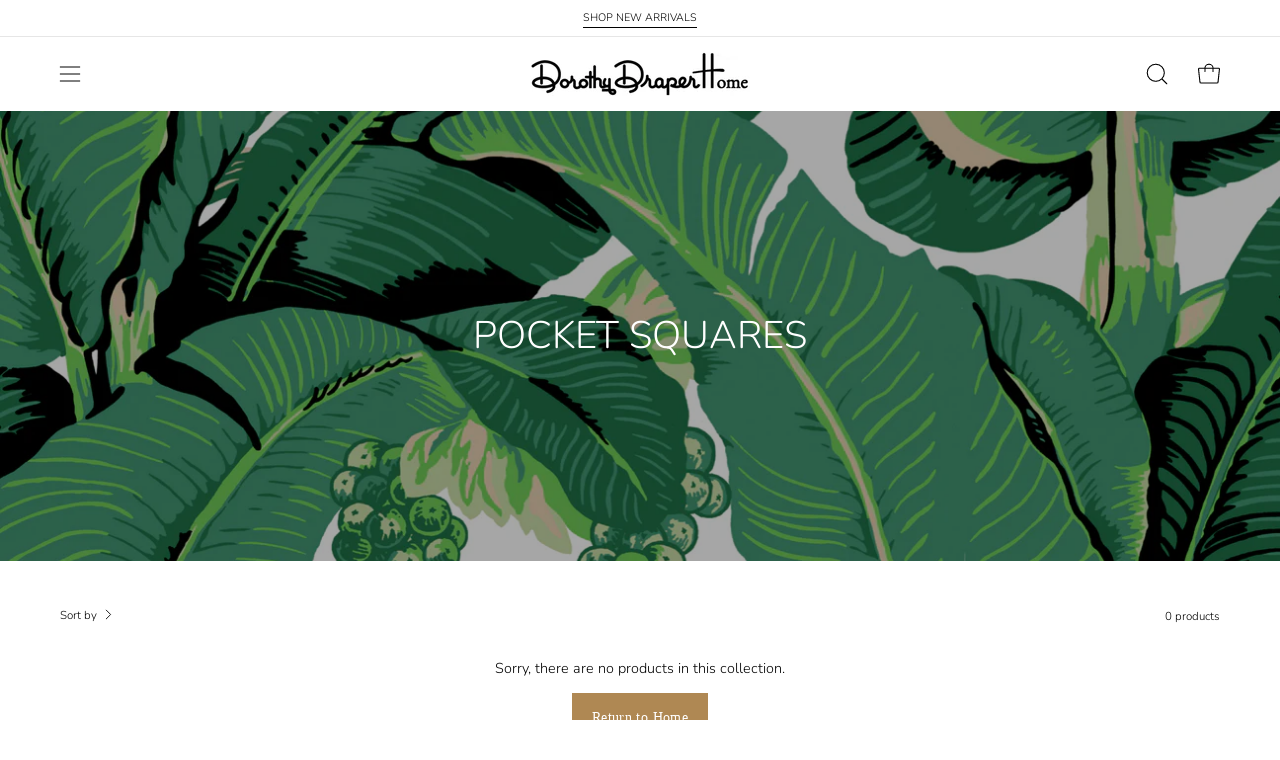

--- FILE ---
content_type: text/html; charset=utf-8
request_url: https://www.dorothydraperhome.com/collections/pocket-squares
body_size: 42897
content:
<!doctype html>
<html class="no-js no-touch" lang="en">
<head>  <meta charset="utf-8">
  <meta http-equiv='X-UA-Compatible' content='IE=edge'>
  <meta name="viewport" content="width=device-width, height=device-height, initial-scale=1.0, minimum-scale=1.0">
  <link rel="canonical" href="https://www.dorothydraperhome.com/collections/pocket-squares" />
  <link rel="preconnect" href="https://cdn.shopify.com" crossorigin>
  <link rel="preconnect" href="https://fonts.shopify.com" crossorigin>
  <link rel="preconnect" href="https://monorail-edge.shopifysvc.com" crossorigin>

  <link href="//www.dorothydraperhome.com/cdn/shop/t/7/assets/theme.css?v=162185073607196894621706636363" as="style" rel="preload">
  <link href="//www.dorothydraperhome.com/cdn/shop/t/7/assets/vendor.js?v=74877493214922022811706636363" as="script" rel="preload">
  <link href="//www.dorothydraperhome.com/cdn/shop/t/7/assets/theme.js?v=120423487381726801971706636363" as="script" rel="preload">

  <link rel="preload" as="image" href="//www.dorothydraperhome.com/cdn/shop/t/7/assets/loading.svg?v=91665432863842511931706636363"><style data-shopify>:root { --loader-image-size: 150px; }:root { --loader-image-size: 320px; }html:not(.is-loading) .loading-overlay { opacity: 0; visibility: hidden; pointer-events: none; }
    .loading-overlay { position: fixed; top: 0; left: 0; z-index: 99999; width: 100vw; height: 100vh; display: flex; align-items: center; justify-content: center; background: var(--bg); transition: opacity 0.3s ease-out, visibility 0s linear 0.3s; }
    .loading-overlay .loader__image--fallback { width: 320px; height: 100%; background: var(--loader-image) no-repeat center center/contain; }
    .loader__image__holder { position: absolute; top: 0; left: 0; width: 100%; height: 100%; font-size: 0; display: flex; align-items: center; justify-content: center; animation: pulse-loading 2s infinite ease-in-out; }
    .loader__image { max-width: 150px; height: auto; object-fit: contain; }</style><script>
    const loadingAppearance = "once";
    const loaded = sessionStorage.getItem('loaded');

    if (loadingAppearance === 'once') {
      if (loaded === null) {
        sessionStorage.setItem('loaded', true);
        document.documentElement.classList.add('is-loading');
      }
    } else {
      document.documentElement.classList.add('is-loading');
    }
  </script><link rel="shortcut icon" href="//www.dorothydraperhome.com/cdn/shop/files/Screenshot_2024-02-15_at_12.58.11_PM_32x32.png?v=1708019904" type="image/png" />
  <title>POCKET SQUARES &ndash; Dorothy Draper Home</title><meta name="description" content=""><link rel="preload" as="font" href="//www.dorothydraperhome.com/cdn/fonts/nunito/nunito_n3.c1d7c2242f5519d084eafc479d7cc132bcc8c480.woff2" type="font/woff2" crossorigin>

<meta property="og:site_name" content="Dorothy Draper Home">
<meta property="og:url" content="https://www.dorothydraperhome.com/collections/pocket-squares">
<meta property="og:title" content="POCKET SQUARES">
<meta property="og:type" content="product.group">
<meta property="og:description" content="Dorothy Draper Home"><meta property="og:image" content="http://www.dorothydraperhome.com/cdn/shop/collections/Screenshot_2024-05-10_at_3.38.39_PM_a75055c5-c849-47e6-ace9-e89a428e52a2.png?v=1715370664">
  <meta property="og:image:secure_url" content="https://www.dorothydraperhome.com/cdn/shop/collections/Screenshot_2024-05-10_at_3.38.39_PM_a75055c5-c849-47e6-ace9-e89a428e52a2.png?v=1715370664">
  <meta property="og:image:width" content="1752">
  <meta property="og:image:height" content="1006"><meta name="twitter:card" content="summary_large_image">
<meta name="twitter:title" content="POCKET SQUARES">
<meta name="twitter:description" content="Dorothy Draper Home"><style data-shopify>
@font-face {
  font-family: Nunito;
  font-weight: 300;
  font-style: normal;
  font-display: swap;
  src: url("//www.dorothydraperhome.com/cdn/fonts/nunito/nunito_n3.c1d7c2242f5519d084eafc479d7cc132bcc8c480.woff2") format("woff2"),
       url("//www.dorothydraperhome.com/cdn/fonts/nunito/nunito_n3.d543cae3671591d99f8b7ed9ea9ca8387fc73b09.woff") format("woff");
}

@font-face {
  font-family: Nunito;
  font-weight: 300;
  font-style: normal;
  font-display: swap;
  src: url("//www.dorothydraperhome.com/cdn/fonts/nunito/nunito_n3.c1d7c2242f5519d084eafc479d7cc132bcc8c480.woff2") format("woff2"),
       url("//www.dorothydraperhome.com/cdn/fonts/nunito/nunito_n3.d543cae3671591d99f8b7ed9ea9ca8387fc73b09.woff") format("woff");
}









  @font-face {
  font-family: Nunito;
  font-weight: 200;
  font-style: normal;
  font-display: swap;
  src: url("//www.dorothydraperhome.com/cdn/fonts/nunito/nunito_n2.d16058aa43c548e5ee76cc5584f729745163ad40.woff2") format("woff2"),
       url("//www.dorothydraperhome.com/cdn/fonts/nunito/nunito_n2.a59e9ae4575fd3843c8fb38562d4a2c01973b2a6.woff") format("woff");
}




  @font-face {
  font-family: Nunito;
  font-weight: 400;
  font-style: normal;
  font-display: swap;
  src: url("//www.dorothydraperhome.com/cdn/fonts/nunito/nunito_n4.fc49103dc396b42cae9460289072d384b6c6eb63.woff2") format("woff2"),
       url("//www.dorothydraperhome.com/cdn/fonts/nunito/nunito_n4.5d26d13beeac3116db2479e64986cdeea4c8fbdd.woff") format("woff");
}




  @font-face {
  font-family: Nunito;
  font-weight: 300;
  font-style: italic;
  font-display: swap;
  src: url("//www.dorothydraperhome.com/cdn/fonts/nunito/nunito_i3.11db3ddffd5485d801b7a5d8a24c3b0e446751f1.woff2") format("woff2"),
       url("//www.dorothydraperhome.com/cdn/fonts/nunito/nunito_i3.7f37c552f86f3fb4c0aae0353840b033f9f464a0.woff") format("woff");
}




  @font-face {
  font-family: Nunito;
  font-weight: 700;
  font-style: italic;
  font-display: swap;
  src: url("//www.dorothydraperhome.com/cdn/fonts/nunito/nunito_i7.3f8ba2027bc9ceb1b1764ecab15bae73f86c4632.woff2") format("woff2"),
       url("//www.dorothydraperhome.com/cdn/fonts/nunito/nunito_i7.82bfb5f86ec77ada3c9f660da22064c2e46e1469.woff") format("woff");
}




  @font-face {
  font-family: Nunito;
  font-weight: 400;
  font-style: normal;
  font-display: swap;
  src: url("//www.dorothydraperhome.com/cdn/fonts/nunito/nunito_n4.fc49103dc396b42cae9460289072d384b6c6eb63.woff2") format("woff2"),
       url("//www.dorothydraperhome.com/cdn/fonts/nunito/nunito_n4.5d26d13beeac3116db2479e64986cdeea4c8fbdd.woff") format("woff");
}


:root {--COLOR-PRIMARY-OPPOSITE: #ffffff;
  --COLOR-PRIMARY-OPPOSITE-ALPHA-20: rgba(255, 255, 255, 0.2);
  --COLOR-PRIMARY-LIGHTEN-DARKEN-ALPHA-20: rgba(191, 160, 118, 0.2);
  --COLOR-PRIMARY-LIGHTEN-DARKEN-ALPHA-30: rgba(191, 160, 118, 0.3);

  --PRIMARY-BUTTONS-COLOR-BG: #af8853;
  --PRIMARY-BUTTONS-COLOR-TEXT: #ffffff;
  --PRIMARY-BUTTONS-COLOR-BORDER: #af8853;

  --PRIMARY-BUTTONS-COLOR-LIGHTEN-DARKEN: #bfa076;

  --PRIMARY-BUTTONS-COLOR-ALPHA-05: rgba(175, 136, 83, 0.05);
  --PRIMARY-BUTTONS-COLOR-ALPHA-10: rgba(175, 136, 83, 0.1);
  --PRIMARY-BUTTONS-COLOR-ALPHA-50: rgba(175, 136, 83, 0.5);--COLOR-SECONDARY-OPPOSITE: #000000;
  --COLOR-SECONDARY-OPPOSITE-ALPHA-20: rgba(0, 0, 0, 0.2);
  --COLOR-SECONDARY-LIGHTEN-DARKEN-ALPHA-20: rgba(230, 230, 230, 0.2);
  --COLOR-SECONDARY-LIGHTEN-DARKEN-ALPHA-30: rgba(230, 230, 230, 0.3);

  --SECONDARY-BUTTONS-COLOR-BG: #ffffff;
  --SECONDARY-BUTTONS-COLOR-TEXT: #000000;
  --SECONDARY-BUTTONS-COLOR-BORDER: #ffffff;

  --SECONDARY-BUTTONS-COLOR-ALPHA-05: rgba(255, 255, 255, 0.05);
  --SECONDARY-BUTTONS-COLOR-ALPHA-10: rgba(255, 255, 255, 0.1);
  --SECONDARY-BUTTONS-COLOR-ALPHA-50: rgba(255, 255, 255, 0.5);--OUTLINE-BUTTONS-PRIMARY-BG: transparent;
  --OUTLINE-BUTTONS-PRIMARY-TEXT: #af8853;
  --OUTLINE-BUTTONS-PRIMARY-BORDER: #af8853;
  --OUTLINE-BUTTONS-PRIMARY-BG-HOVER: rgba(191, 160, 118, 0.2);

  --OUTLINE-BUTTONS-SECONDARY-BG: transparent;
  --OUTLINE-BUTTONS-SECONDARY-TEXT: #ffffff;
  --OUTLINE-BUTTONS-SECONDARY-BORDER: #ffffff;
  --OUTLINE-BUTTONS-SECONDARY-BG-HOVER: rgba(230, 230, 230, 0.2);

  --OUTLINE-BUTTONS-WHITE-BG: transparent;
  --OUTLINE-BUTTONS-WHITE-TEXT: #ffffff;
  --OUTLINE-BUTTONS-WHITE-BORDER: #ffffff;

  --OUTLINE-BUTTONS-BLACK-BG: transparent;
  --OUTLINE-BUTTONS-BLACK-TEXT: #000000;
  --OUTLINE-BUTTONS-BLACK-BORDER: #000000;--OUTLINE-SOLID-BUTTONS-PRIMARY-BG: #af8853;
  --OUTLINE-SOLID-BUTTONS-PRIMARY-TEXT: #ffffff;
  --OUTLINE-SOLID-BUTTONS-PRIMARY-BORDER: #ffffff;
  --OUTLINE-SOLID-BUTTONS-PRIMARY-BG-HOVER: rgba(255, 255, 255, 0.2);

  --OUTLINE-SOLID-BUTTONS-SECONDARY-BG: #ffffff;
  --OUTLINE-SOLID-BUTTONS-SECONDARY-TEXT: #000000;
  --OUTLINE-SOLID-BUTTONS-SECONDARY-BORDER: #000000;
  --OUTLINE-SOLID-BUTTONS-SECONDARY-BG-HOVER: rgba(0, 0, 0, 0.2);

  --OUTLINE-SOLID-BUTTONS-WHITE-BG: #ffffff;
  --OUTLINE-SOLID-BUTTONS-WHITE-TEXT: #000000;
  --OUTLINE-SOLID-BUTTONS-WHITE-BORDER: #000000;

  --OUTLINE-SOLID-BUTTONS-BLACK-BG: #000000;
  --OUTLINE-SOLID-BUTTONS-BLACK-TEXT: #ffffff;
  --OUTLINE-SOLID-BUTTONS-BLACK-BORDER: #ffffff;--COLOR-HEADING: #000000;
  --COLOR-TEXT: #000000;
  --COLOR-TEXT-DARKEN: #000000;
  --COLOR-TEXT-LIGHTEN: #333333;
  --COLOR-TEXT-ALPHA-5: rgba(0, 0, 0, 0.05);
  --COLOR-TEXT-ALPHA-8: rgba(0, 0, 0, 0.08);
  --COLOR-TEXT-ALPHA-10: rgba(0, 0, 0, 0.1);
  --COLOR-TEXT-ALPHA-15: rgba(0, 0, 0, 0.15);
  --COLOR-TEXT-ALPHA-20: rgba(0, 0, 0, 0.2);
  --COLOR-TEXT-ALPHA-25: rgba(0, 0, 0, 0.25);
  --COLOR-TEXT-ALPHA-50: rgba(0, 0, 0, 0.5);
  --COLOR-TEXT-ALPHA-60: rgba(0, 0, 0, 0.6);
  --COLOR-TEXT-ALPHA-85: rgba(0, 0, 0, 0.85);

  --COLOR-BG: #ffffff;
  --COLOR-BG-ALPHA-25: rgba(255, 255, 255, 0.25);
  --COLOR-BG-ALPHA-35: rgba(255, 255, 255, 0.35);
  --COLOR-BG-ALPHA-60: rgba(255, 255, 255, 0.6);
  --COLOR-BG-ALPHA-65: rgba(255, 255, 255, 0.65);
  --COLOR-BG-ALPHA-85: rgba(255, 255, 255, 0.85);
  --COLOR-BG-OVERLAY: rgba(255, 255, 255, 0.75);
  --COLOR-BG-DARKEN: #e6e6e6;
  --COLOR-BG-LIGHTEN-DARKEN: #e6e6e6;
  --COLOR-BG-LIGHTEN-DARKEN-2: #cdcdcd;
  --COLOR-BG-LIGHTEN-DARKEN-3: #b3b3b3;
  --COLOR-BG-LIGHTEN-DARKEN-4: #9a9a9a;
  --COLOR-BG-LIGHTEN-DARKEN-CONTRAST: #b3b3b3;
  --COLOR-BG-LIGHTEN-DARKEN-CONTRAST-2: #999999;
  --COLOR-BG-LIGHTEN-DARKEN-CONTRAST-3: #808080;
  --COLOR-BG-LIGHTEN-DARKEN-CONTRAST-4: #666666;

  --COLOR-BG-SECONDARY: #195e3a;
  --COLOR-BG-SECONDARY-LIGHTEN-DARKEN: #248653;
  --COLOR-BG-SECONDARY-LIGHTEN-DARKEN-50: rgba(36, 134, 83, 0.5);
  --COLOR-BG-SECONDARY-LIGHTEN-DARKEN-CONTRAST: #94e2b9;

  --COLOR-INPUT-BG: #ffffff;

  --COLOR-ACCENT: #195e3a;
  --COLOR-ACCENT-TEXT: #fff;

  --COLOR-BORDER: #e9e8dc;
  --COLOR-BORDER-ALPHA-15: rgba(233, 232, 220, 0.15);
  --COLOR-BORDER-ALPHA-30: rgba(233, 232, 220, 0.3);
  --COLOR-BORDER-ALPHA-50: rgba(233, 232, 220, 0.5);
  --COLOR-BORDER-ALPHA-65: rgba(233, 232, 220, 0.65);
  --COLOR-BORDER-LIGHTEN-DARKEN: #aeaa7e;
  --COLOR-BORDER-HAIRLINE: #f7f7f7;

  --COLOR-SALE-BG: #116438;
  --COLOR-SALE-TEXT: #ffffff;
  --COLOR-CUSTOM-BG: #e4ff52;
  --COLOR-CUSTOM-TEXT: #000000;
  --COLOR-SOLD-BG: #d3d3d3;
  --COLOR-SOLD-TEXT: #000000;
  --COLOR-SAVING-BG: #116438;
  --COLOR-SAVING-TEXT: #ffffff;

  --COLOR-WHITE-BLACK: fff;
  --COLOR-BLACK-WHITE: #000;--COLOR-DISABLED-GREY: rgba(0, 0, 0, 0.05);
  --COLOR-DISABLED-GREY-DARKEN: rgba(0, 0, 0, 0.45);
  --COLOR-ERROR: #D02E2E;
  --COLOR-ERROR-BG: #f3cbcb;
  --COLOR-SUCCESS: #56AD6A;
  --COLOR-SUCCESS-BG: #ECFEF0;
  --COLOR-WARN: #ECBD5E;
  --COLOR-TRANSPARENT: rgba(255, 255, 255, 0);

  --COLOR-WHITE: #ffffff;
  --COLOR-WHITE-DARKEN: #f2f2f2;
  --COLOR-WHITE-ALPHA-10: rgba(255, 255, 255, 0.1);
  --COLOR-WHITE-ALPHA-20: rgba(255, 255, 255, 0.2);
  --COLOR-WHITE-ALPHA-25: rgba(255, 255, 255, 0.25);
  --COLOR-WHITE-ALPHA-50: rgba(255, 255, 255, 0.5);
  --COLOR-WHITE-ALPHA-60: rgba(255, 255, 255, 0.6);
  --COLOR-BLACK: #000000;
  --COLOR-BLACK-LIGHTEN: #1a1a1a;
  --COLOR-BLACK-ALPHA-10: rgba(0, 0, 0, 0.1);
  --COLOR-BLACK-ALPHA-20: rgba(0, 0, 0, 0.2);
  --COLOR-BLACK-ALPHA-25: rgba(0, 0, 0, 0.25);
  --COLOR-BLACK-ALPHA-50: rgba(0, 0, 0, 0.5);
  --COLOR-BLACK-ALPHA-60: rgba(0, 0, 0, 0.6);--FONT-STACK-BODY: Nunito, sans-serif;
  --FONT-STYLE-BODY: normal;
  --FONT-STYLE-BODY-ITALIC: italic;
  --FONT-ADJUST-BODY: 0.9;

  --FONT-WEIGHT-BODY: 300;
  --FONT-WEIGHT-BODY-LIGHT: 200;
  --FONT-WEIGHT-BODY-MEDIUM: 400;
  --FONT-WEIGHT-BODY-BOLD: 400;

  --FONT-STACK-HEADING: "New York", Iowan Old Style, Apple Garamond, Baskerville, Times New Roman, Droid Serif, Times, Source Serif Pro, serif, Apple Color Emoji, Segoe UI Emoji, Segoe UI Symbol;
  --FONT-STYLE-HEADING: normal;
  --FONT-STYLE-HEADING-ITALIC: ;
  --FONT-ADJUST-HEADING: 0.7;

  --FONT-WEIGHT-HEADING: 400;
  --FONT-WEIGHT-HEADING-LIGHT: 300;
  --FONT-WEIGHT-HEADING-MEDIUM: 500;
  --FONT-WEIGHT-HEADING-BOLD: 600;

  --FONT-STACK-NAV: Nunito, sans-serif;
  --FONT-STYLE-NAV: normal;
  --FONT-STYLE-NAV-ITALIC: italic;
  --FONT-ADJUST-NAV: 0.95;
  --FONT-ADJUST-NAV-TOP-LEVEL: 0.95;

  --FONT-WEIGHT-NAV: 300;
  --FONT-WEIGHT-NAV-LIGHT: 200;
  --FONT-WEIGHT-NAV-MEDIUM: 400;
  --FONT-WEIGHT-NAV-BOLD: 400;

  --FONT-ADJUST-PRODUCT-GRID: 0.9;

  --FONT-STACK-BUTTON: "New York", Iowan Old Style, Apple Garamond, Baskerville, Times New Roman, Droid Serif, Times, Source Serif Pro, serif, Apple Color Emoji, Segoe UI Emoji, Segoe UI Symbol;
  --FONT-STYLE-BUTTON: normal;
  --FONT-STYLE-BUTTON-ITALIC: ;
  --FONT-ADJUST-BUTTON: 0.9;

  --FONT-WEIGHT-BUTTON: 400;
  --FONT-WEIGHT-BUTTON-MEDIUM: 500;
  --FONT-WEIGHT-BUTTON-BOLD: 600;

  --FONT-STACK-SUBHEADING: Nunito, sans-serif;
  --FONT-STYLE-SUBHEADING: normal;
  --FONT-ADJUST-SUBHEADING: 1.0;

  --FONT-WEIGHT-SUBHEADING: 300;
  --FONT-WEIGHT-SUBHEADING-BOLD: 400;

  --FONT-STACK-LABEL: Nunito, sans-serif;
  --FONT-STYLE-LABEL: normal;
  --FONT-ADJUST-LABEL: 0.65;

  --FONT-WEIGHT-LABEL: 400;

  --LETTER-SPACING-NAV: 0.0em;
  --LETTER-SPACING-SUBHEADING: 0.0em;
  --LETTER-SPACING-BUTTON: 0.025em;
  --LETTER-SPACING-LABEL: 0.05em;

  --BUTTON-TEXT-CAPS: none;
  --SUBHEADING-TEXT-CAPS: none;
  --LABEL-TEXT-CAPS: uppercase;--FONT-SIZE-INPUT: 1rem;--RADIUS: 0px;
  --RADIUS-SMALL: 0px;
  --RADIUS-TINY: 0px;
  --RADIUS-BADGE: 0px;
  --RADIUS-CHECKBOX: 0px;
  --RADIUS-TEXTAREA: 0px;--PRODUCT-MEDIA-PADDING-TOP: 100%;--BORDER-WIDTH: 1px;--STROKE-WIDTH: 12px;--SITE-WIDTH: 1440px;
  --SITE-WIDTH-NARROW: 840px;--COLOR-UPSELLS-BG: #F1EFE8;
  --COLOR-UPSELLS-TEXT: #0B0B0B;
  --COLOR-UPSELLS-TEXT-LIGHTEN: #3e3e3e;
  --COLOR-UPSELLS-DISABLED-GREY-DARKEN: rgba(11, 11, 11, 0.45);
  --UPSELLS-HEIGHT: 130px;
  --UPSELLS-IMAGE-WIDTH: 30%;--ICON-ARROW-RIGHT: url( "//www.dorothydraperhome.com/cdn/shop/t/7/assets/icon-arrow-right.svg?v=99859212757265680021706636362" );--loading-svg: url( "//www.dorothydraperhome.com/cdn/shop/t/7/assets/loading.svg?v=91665432863842511931706636363" );
  --icon-check: url( "//www.dorothydraperhome.com/cdn/shop/t/7/assets/icon-check.svg?v=175316081881880408121706636363" );
  --icon-check-swatch: url( "//www.dorothydraperhome.com/cdn/shop/t/7/assets/icon-check-swatch.svg?v=131897745589030387781706636363" );
  --icon-zoom-in: url( "//www.dorothydraperhome.com/cdn/shop/t/7/assets/icon-zoom-in.svg?v=157433013461716915331706636363" );
  --icon-zoom-out: url( "//www.dorothydraperhome.com/cdn/shop/t/7/assets/icon-zoom-out.svg?v=164909107869959372931706636363" );--collection-sticky-bar-height: 0px;
  --collection-image-padding-top: 60%;

  --drawer-width: 400px;
  --drawer-transition: transform 0.4s cubic-bezier(0.46, 0.01, 0.32, 1);--gutter: 60px;
  --gutter-mobile: 20px;
  --grid-gutter: 20px;
  --grid-gutter-mobile: 35px;--inner: 20px;
  --inner-tablet: 18px;
  --inner-mobile: 16px;--grid: repeat(4, minmax(0, 1fr));
  --grid-tablet: repeat(3, minmax(0, 1fr));
  --grid-mobile: repeat(2, minmax(0, 1fr));
  --megamenu-grid: repeat(4, minmax(0, 1fr));
  --grid-row: 1 / span 4;--scrollbar-width: 0px;--overlay: #000;
  --overlay-opacity: 1;--swatch-width: 38px;
  --swatch-height: 20px;
  --swatch-size: 32px;
  --swatch-size-mobile: 30px;

  
  --move-offset: 20px;

  
  --autoplay-speed: 2200ms;

  

    --filter-bg: 1.0;
    --product-filter-bg: 1.0;}</style><link href="//www.dorothydraperhome.com/cdn/shop/t/7/assets/theme.css?v=162185073607196894621706636363" rel="stylesheet" type="text/css" media="all" /><script type="text/javascript">
    if (window.MSInputMethodContext && document.documentMode) {
      var scripts = document.getElementsByTagName('script')[0];
      var polyfill = document.createElement("script");
      polyfill.defer = true;
      polyfill.src = "//www.dorothydraperhome.com/cdn/shop/t/7/assets/ie11.js?v=164037955086922138091706636363";

      scripts.parentNode.insertBefore(polyfill, scripts);

      document.documentElement.classList.add('ie11');
    } else {
      document.documentElement.className = document.documentElement.className.replace('no-js', 'js');
    }

    let root = '/';
    if (root[root.length - 1] !== '/') {
      root = `${root}/`;
    }

    window.theme = {
      routes: {
        root: root,
        cart_url: "\/cart",
        cart_add_url: "\/cart\/add",
        cart_change_url: "\/cart\/change",
        shop_url: "https:\/\/www.dorothydraperhome.com",
        searchUrl: '/search',
        predictiveSearchUrl: '/search/suggest',
        product_recommendations_url: "\/recommendations\/products"
      },
      assets: {
        photoswipe: '//www.dorothydraperhome.com/cdn/shop/t/7/assets/photoswipe.js?v=162613001030112971491706636363',
        smoothscroll: '//www.dorothydraperhome.com/cdn/shop/t/7/assets/smoothscroll.js?v=37906625415260927261706636363',
        no_image: "//www.dorothydraperhome.com/cdn/shopifycloud/storefront/assets/no-image-2048-a2addb12_1024x.gif",
        swatches: '//www.dorothydraperhome.com/cdn/shop/t/7/assets/swatches.json?v=108341084980828767351706636363',
        base: "//www.dorothydraperhome.com/cdn/shop/t/7/assets/"
      },
      strings: {
        add_to_cart: "Add to Cart",
        cart_acceptance_error: "You must accept our terms and conditions.",
        cart_empty: "Your cart is currently empty.",
        cart_price: "Price",
        cart_quantity: "Quantity",
        cart_items_one: "{{ count }} item",
        cart_items_many: "{{ count }} items",
        cart_title: "Cart",
        cart_total: "Total",
        continue_shopping: "Continue Shopping",
        free: "Free",
        limit_error: "Sorry, looks like we don\u0026#39;t have enough of this product.",
        preorder: "Pre-Order",
        remove: "Remove",
        sale_badge_text: "Sale",
        saving_badge: "Save {{ discount }}",
        saving_up_to_badge: "Save up to {{ discount }}",
        sold_out: "Sold Out",
        subscription: "Subscription",
        unavailable: "Unavailable",
        unit_price_label: "Unit price",
        unit_price_separator: "per",
        zero_qty_error: "Quantity must be greater than 0.",
        delete_confirm: "Are you sure you wish to delete this address?",
        newsletter_product_availability: "Notify Me When It’s Available"
      },
      icons: {
        plus: '<svg aria-hidden="true" focusable="false" role="presentation" class="icon icon-toggle-plus" viewBox="0 0 192 192"><path d="M30 96h132M96 30v132" stroke="currentColor" stroke-linecap="round" stroke-linejoin="round"/></svg>',
        minus: '<svg aria-hidden="true" focusable="false" role="presentation" class="icon icon-toggle-minus" viewBox="0 0 192 192"><path d="M30 96h132" stroke="currentColor" stroke-linecap="round" stroke-linejoin="round"/></svg>',
        close: '<svg aria-hidden="true" focusable="false" role="presentation" class="icon icon-close" viewBox="0 0 192 192"><path d="M150 42 42 150M150 150 42 42" stroke="currentColor" stroke-linecap="round" stroke-linejoin="round"/></svg>'
      },
      settings: {
        animations: true,
        cartType: "drawer",
        enableAcceptTerms: true,
        enableInfinityScroll: false,
        enablePaymentButton: false,
        gridImageSize: "contain",
        gridImageAspectRatio: 1,
        mobileMenuBehaviour: "link",
        productGridHover: "image",
        savingBadgeType: "percentage",
        showSaleBadge: true,
        showSoldBadge: true,
        showSavingBadge: false,
        quickBuy: "quick_buy",
        suggestArticles: false,
        suggestCollections: true,
        suggestProducts: true,
        suggestPages: false,
        suggestionsResultsLimit: 10,
        currency_code_enable: true,
        hideInventoryCount: true,
        enableColorSwatchesCollection: true,
      },
      sizes: {
        mobile: 480,
        small: 768,
        large: 1024,
        widescreen: 1440
      },
      moneyFormat: "${{amount}}",
      moneyWithCurrencyFormat: "${{amount}} USD",
      subtotal: 0,
      info: {
        name: 'Palo Alto'
      },
      version: '5.5.0'
    };
    window.PaloAlto = window.PaloAlto || {};
    window.slate = window.slate || {};
    window.isHeaderTransparent = false;
    window.stickyHeaderHeight = 60;
    window.lastWindowWidth = window.innerWidth || document.documentElement.clientWidth;
  </script><script src="//www.dorothydraperhome.com/cdn/shop/t/7/assets/vendor.js?v=74877493214922022811706636363" defer="defer"></script>
  <script src="//www.dorothydraperhome.com/cdn/shop/t/7/assets/theme.js?v=120423487381726801971706636363" defer="defer"></script><script>window.performance && window.performance.mark && window.performance.mark('shopify.content_for_header.start');</script><meta name="facebook-domain-verification" content="afzywr0o8wh5rhhelghsza3gtrr298">
<meta id="shopify-digital-wallet" name="shopify-digital-wallet" content="/61282582699/digital_wallets/dialog">
<meta name="shopify-checkout-api-token" content="5fff25c4adaab13a91c95e7d9990f594">
<link rel="alternate" type="application/atom+xml" title="Feed" href="/collections/pocket-squares.atom" />
<link rel="alternate" type="application/json+oembed" href="https://www.dorothydraperhome.com/collections/pocket-squares.oembed">
<script async="async" src="/checkouts/internal/preloads.js?locale=en-US"></script>
<link rel="preconnect" href="https://shop.app" crossorigin="anonymous">
<script async="async" src="https://shop.app/checkouts/internal/preloads.js?locale=en-US&shop_id=61282582699" crossorigin="anonymous"></script>
<script id="apple-pay-shop-capabilities" type="application/json">{"shopId":61282582699,"countryCode":"US","currencyCode":"USD","merchantCapabilities":["supports3DS"],"merchantId":"gid:\/\/shopify\/Shop\/61282582699","merchantName":"Dorothy Draper Home","requiredBillingContactFields":["postalAddress","email","phone"],"requiredShippingContactFields":["postalAddress","email","phone"],"shippingType":"shipping","supportedNetworks":["visa","masterCard","amex","discover","elo","jcb"],"total":{"type":"pending","label":"Dorothy Draper Home","amount":"1.00"},"shopifyPaymentsEnabled":true,"supportsSubscriptions":true}</script>
<script id="shopify-features" type="application/json">{"accessToken":"5fff25c4adaab13a91c95e7d9990f594","betas":["rich-media-storefront-analytics"],"domain":"www.dorothydraperhome.com","predictiveSearch":true,"shopId":61282582699,"locale":"en"}</script>
<script>var Shopify = Shopify || {};
Shopify.shop = "dorothydraperhome.myshopify.com";
Shopify.locale = "en";
Shopify.currency = {"active":"USD","rate":"1.0"};
Shopify.country = "US";
Shopify.theme = {"name":"Dorothy Draper Home by NewStyle Digital","id":134773080235,"schema_name":"Palo Alto","schema_version":"5.5.0","theme_store_id":777,"role":"main"};
Shopify.theme.handle = "null";
Shopify.theme.style = {"id":null,"handle":null};
Shopify.cdnHost = "www.dorothydraperhome.com/cdn";
Shopify.routes = Shopify.routes || {};
Shopify.routes.root = "/";</script>
<script type="module">!function(o){(o.Shopify=o.Shopify||{}).modules=!0}(window);</script>
<script>!function(o){function n(){var o=[];function n(){o.push(Array.prototype.slice.apply(arguments))}return n.q=o,n}var t=o.Shopify=o.Shopify||{};t.loadFeatures=n(),t.autoloadFeatures=n()}(window);</script>
<script>
  window.ShopifyPay = window.ShopifyPay || {};
  window.ShopifyPay.apiHost = "shop.app\/pay";
  window.ShopifyPay.redirectState = null;
</script>
<script id="shop-js-analytics" type="application/json">{"pageType":"collection"}</script>
<script defer="defer" async type="module" src="//www.dorothydraperhome.com/cdn/shopifycloud/shop-js/modules/v2/client.init-shop-cart-sync_BT-GjEfc.en.esm.js"></script>
<script defer="defer" async type="module" src="//www.dorothydraperhome.com/cdn/shopifycloud/shop-js/modules/v2/chunk.common_D58fp_Oc.esm.js"></script>
<script defer="defer" async type="module" src="//www.dorothydraperhome.com/cdn/shopifycloud/shop-js/modules/v2/chunk.modal_xMitdFEc.esm.js"></script>
<script type="module">
  await import("//www.dorothydraperhome.com/cdn/shopifycloud/shop-js/modules/v2/client.init-shop-cart-sync_BT-GjEfc.en.esm.js");
await import("//www.dorothydraperhome.com/cdn/shopifycloud/shop-js/modules/v2/chunk.common_D58fp_Oc.esm.js");
await import("//www.dorothydraperhome.com/cdn/shopifycloud/shop-js/modules/v2/chunk.modal_xMitdFEc.esm.js");

  window.Shopify.SignInWithShop?.initShopCartSync?.({"fedCMEnabled":true,"windoidEnabled":true});

</script>
<script>
  window.Shopify = window.Shopify || {};
  if (!window.Shopify.featureAssets) window.Shopify.featureAssets = {};
  window.Shopify.featureAssets['shop-js'] = {"shop-cart-sync":["modules/v2/client.shop-cart-sync_DZOKe7Ll.en.esm.js","modules/v2/chunk.common_D58fp_Oc.esm.js","modules/v2/chunk.modal_xMitdFEc.esm.js"],"init-fed-cm":["modules/v2/client.init-fed-cm_B6oLuCjv.en.esm.js","modules/v2/chunk.common_D58fp_Oc.esm.js","modules/v2/chunk.modal_xMitdFEc.esm.js"],"shop-cash-offers":["modules/v2/client.shop-cash-offers_D2sdYoxE.en.esm.js","modules/v2/chunk.common_D58fp_Oc.esm.js","modules/v2/chunk.modal_xMitdFEc.esm.js"],"shop-login-button":["modules/v2/client.shop-login-button_QeVjl5Y3.en.esm.js","modules/v2/chunk.common_D58fp_Oc.esm.js","modules/v2/chunk.modal_xMitdFEc.esm.js"],"pay-button":["modules/v2/client.pay-button_DXTOsIq6.en.esm.js","modules/v2/chunk.common_D58fp_Oc.esm.js","modules/v2/chunk.modal_xMitdFEc.esm.js"],"shop-button":["modules/v2/client.shop-button_DQZHx9pm.en.esm.js","modules/v2/chunk.common_D58fp_Oc.esm.js","modules/v2/chunk.modal_xMitdFEc.esm.js"],"avatar":["modules/v2/client.avatar_BTnouDA3.en.esm.js"],"init-windoid":["modules/v2/client.init-windoid_CR1B-cfM.en.esm.js","modules/v2/chunk.common_D58fp_Oc.esm.js","modules/v2/chunk.modal_xMitdFEc.esm.js"],"init-shop-for-new-customer-accounts":["modules/v2/client.init-shop-for-new-customer-accounts_C_vY_xzh.en.esm.js","modules/v2/client.shop-login-button_QeVjl5Y3.en.esm.js","modules/v2/chunk.common_D58fp_Oc.esm.js","modules/v2/chunk.modal_xMitdFEc.esm.js"],"init-shop-email-lookup-coordinator":["modules/v2/client.init-shop-email-lookup-coordinator_BI7n9ZSv.en.esm.js","modules/v2/chunk.common_D58fp_Oc.esm.js","modules/v2/chunk.modal_xMitdFEc.esm.js"],"init-shop-cart-sync":["modules/v2/client.init-shop-cart-sync_BT-GjEfc.en.esm.js","modules/v2/chunk.common_D58fp_Oc.esm.js","modules/v2/chunk.modal_xMitdFEc.esm.js"],"shop-toast-manager":["modules/v2/client.shop-toast-manager_DiYdP3xc.en.esm.js","modules/v2/chunk.common_D58fp_Oc.esm.js","modules/v2/chunk.modal_xMitdFEc.esm.js"],"init-customer-accounts":["modules/v2/client.init-customer-accounts_D9ZNqS-Q.en.esm.js","modules/v2/client.shop-login-button_QeVjl5Y3.en.esm.js","modules/v2/chunk.common_D58fp_Oc.esm.js","modules/v2/chunk.modal_xMitdFEc.esm.js"],"init-customer-accounts-sign-up":["modules/v2/client.init-customer-accounts-sign-up_iGw4briv.en.esm.js","modules/v2/client.shop-login-button_QeVjl5Y3.en.esm.js","modules/v2/chunk.common_D58fp_Oc.esm.js","modules/v2/chunk.modal_xMitdFEc.esm.js"],"shop-follow-button":["modules/v2/client.shop-follow-button_CqMgW2wH.en.esm.js","modules/v2/chunk.common_D58fp_Oc.esm.js","modules/v2/chunk.modal_xMitdFEc.esm.js"],"checkout-modal":["modules/v2/client.checkout-modal_xHeaAweL.en.esm.js","modules/v2/chunk.common_D58fp_Oc.esm.js","modules/v2/chunk.modal_xMitdFEc.esm.js"],"shop-login":["modules/v2/client.shop-login_D91U-Q7h.en.esm.js","modules/v2/chunk.common_D58fp_Oc.esm.js","modules/v2/chunk.modal_xMitdFEc.esm.js"],"lead-capture":["modules/v2/client.lead-capture_BJmE1dJe.en.esm.js","modules/v2/chunk.common_D58fp_Oc.esm.js","modules/v2/chunk.modal_xMitdFEc.esm.js"],"payment-terms":["modules/v2/client.payment-terms_Ci9AEqFq.en.esm.js","modules/v2/chunk.common_D58fp_Oc.esm.js","modules/v2/chunk.modal_xMitdFEc.esm.js"]};
</script>
<script>(function() {
  var isLoaded = false;
  function asyncLoad() {
    if (isLoaded) return;
    isLoaded = true;
    var urls = ["https:\/\/chimpstatic.com\/mcjs-connected\/js\/users\/d6f95d422e7fbaeed982591be\/ae2c562a9b135cd3ccbbb728d.js?shop=dorothydraperhome.myshopify.com","\/\/cdn.shopify.com\/proxy\/411bff15918cdab5334b827708eb533b43be7e1c04ca6aeafbee10f34a5e247f\/cdn.bogos.io\/script_tag\/secomapp.scripttag.js?shop=dorothydraperhome.myshopify.com\u0026sp-cache-control=cHVibGljLCBtYXgtYWdlPTkwMA","\/\/backinstock.useamp.com\/widget\/57766_1767158426.js?category=bis\u0026v=6\u0026shop=dorothydraperhome.myshopify.com"];
    for (var i = 0; i < urls.length; i++) {
      var s = document.createElement('script');
      s.type = 'text/javascript';
      s.async = true;
      s.src = urls[i];
      var x = document.getElementsByTagName('script')[0];
      x.parentNode.insertBefore(s, x);
    }
  };
  if(window.attachEvent) {
    window.attachEvent('onload', asyncLoad);
  } else {
    window.addEventListener('load', asyncLoad, false);
  }
})();</script>
<script id="__st">var __st={"a":61282582699,"offset":-18000,"reqid":"dbb549eb-e09f-4534-b5f4-344fd8403993-1769399502","pageurl":"www.dorothydraperhome.com\/collections\/pocket-squares","u":"a0b599ec58c8","p":"collection","rtyp":"collection","rid":284132573355};</script>
<script>window.ShopifyPaypalV4VisibilityTracking = true;</script>
<script id="captcha-bootstrap">!function(){'use strict';const t='contact',e='account',n='new_comment',o=[[t,t],['blogs',n],['comments',n],[t,'customer']],c=[[e,'customer_login'],[e,'guest_login'],[e,'recover_customer_password'],[e,'create_customer']],r=t=>t.map((([t,e])=>`form[action*='/${t}']:not([data-nocaptcha='true']) input[name='form_type'][value='${e}']`)).join(','),a=t=>()=>t?[...document.querySelectorAll(t)].map((t=>t.form)):[];function s(){const t=[...o],e=r(t);return a(e)}const i='password',u='form_key',d=['recaptcha-v3-token','g-recaptcha-response','h-captcha-response',i],f=()=>{try{return window.sessionStorage}catch{return}},m='__shopify_v',_=t=>t.elements[u];function p(t,e,n=!1){try{const o=window.sessionStorage,c=JSON.parse(o.getItem(e)),{data:r}=function(t){const{data:e,action:n}=t;return t[m]||n?{data:e,action:n}:{data:t,action:n}}(c);for(const[e,n]of Object.entries(r))t.elements[e]&&(t.elements[e].value=n);n&&o.removeItem(e)}catch(o){console.error('form repopulation failed',{error:o})}}const l='form_type',E='cptcha';function T(t){t.dataset[E]=!0}const w=window,h=w.document,L='Shopify',v='ce_forms',y='captcha';let A=!1;((t,e)=>{const n=(g='f06e6c50-85a8-45c8-87d0-21a2b65856fe',I='https://cdn.shopify.com/shopifycloud/storefront-forms-hcaptcha/ce_storefront_forms_captcha_hcaptcha.v1.5.2.iife.js',D={infoText:'Protected by hCaptcha',privacyText:'Privacy',termsText:'Terms'},(t,e,n)=>{const o=w[L][v],c=o.bindForm;if(c)return c(t,g,e,D).then(n);var r;o.q.push([[t,g,e,D],n]),r=I,A||(h.body.append(Object.assign(h.createElement('script'),{id:'captcha-provider',async:!0,src:r})),A=!0)});var g,I,D;w[L]=w[L]||{},w[L][v]=w[L][v]||{},w[L][v].q=[],w[L][y]=w[L][y]||{},w[L][y].protect=function(t,e){n(t,void 0,e),T(t)},Object.freeze(w[L][y]),function(t,e,n,w,h,L){const[v,y,A,g]=function(t,e,n){const i=e?o:[],u=t?c:[],d=[...i,...u],f=r(d),m=r(i),_=r(d.filter((([t,e])=>n.includes(e))));return[a(f),a(m),a(_),s()]}(w,h,L),I=t=>{const e=t.target;return e instanceof HTMLFormElement?e:e&&e.form},D=t=>v().includes(t);t.addEventListener('submit',(t=>{const e=I(t);if(!e)return;const n=D(e)&&!e.dataset.hcaptchaBound&&!e.dataset.recaptchaBound,o=_(e),c=g().includes(e)&&(!o||!o.value);(n||c)&&t.preventDefault(),c&&!n&&(function(t){try{if(!f())return;!function(t){const e=f();if(!e)return;const n=_(t);if(!n)return;const o=n.value;o&&e.removeItem(o)}(t);const e=Array.from(Array(32),(()=>Math.random().toString(36)[2])).join('');!function(t,e){_(t)||t.append(Object.assign(document.createElement('input'),{type:'hidden',name:u})),t.elements[u].value=e}(t,e),function(t,e){const n=f();if(!n)return;const o=[...t.querySelectorAll(`input[type='${i}']`)].map((({name:t})=>t)),c=[...d,...o],r={};for(const[a,s]of new FormData(t).entries())c.includes(a)||(r[a]=s);n.setItem(e,JSON.stringify({[m]:1,action:t.action,data:r}))}(t,e)}catch(e){console.error('failed to persist form',e)}}(e),e.submit())}));const S=(t,e)=>{t&&!t.dataset[E]&&(n(t,e.some((e=>e===t))),T(t))};for(const o of['focusin','change'])t.addEventListener(o,(t=>{const e=I(t);D(e)&&S(e,y())}));const B=e.get('form_key'),M=e.get(l),P=B&&M;t.addEventListener('DOMContentLoaded',(()=>{const t=y();if(P)for(const e of t)e.elements[l].value===M&&p(e,B);[...new Set([...A(),...v().filter((t=>'true'===t.dataset.shopifyCaptcha))])].forEach((e=>S(e,t)))}))}(h,new URLSearchParams(w.location.search),n,t,e,['guest_login'])})(!0,!0)}();</script>
<script integrity="sha256-4kQ18oKyAcykRKYeNunJcIwy7WH5gtpwJnB7kiuLZ1E=" data-source-attribution="shopify.loadfeatures" defer="defer" src="//www.dorothydraperhome.com/cdn/shopifycloud/storefront/assets/storefront/load_feature-a0a9edcb.js" crossorigin="anonymous"></script>
<script crossorigin="anonymous" defer="defer" src="//www.dorothydraperhome.com/cdn/shopifycloud/storefront/assets/shopify_pay/storefront-65b4c6d7.js?v=20250812"></script>
<script data-source-attribution="shopify.dynamic_checkout.dynamic.init">var Shopify=Shopify||{};Shopify.PaymentButton=Shopify.PaymentButton||{isStorefrontPortableWallets:!0,init:function(){window.Shopify.PaymentButton.init=function(){};var t=document.createElement("script");t.src="https://www.dorothydraperhome.com/cdn/shopifycloud/portable-wallets/latest/portable-wallets.en.js",t.type="module",document.head.appendChild(t)}};
</script>
<script data-source-attribution="shopify.dynamic_checkout.buyer_consent">
  function portableWalletsHideBuyerConsent(e){var t=document.getElementById("shopify-buyer-consent"),n=document.getElementById("shopify-subscription-policy-button");t&&n&&(t.classList.add("hidden"),t.setAttribute("aria-hidden","true"),n.removeEventListener("click",e))}function portableWalletsShowBuyerConsent(e){var t=document.getElementById("shopify-buyer-consent"),n=document.getElementById("shopify-subscription-policy-button");t&&n&&(t.classList.remove("hidden"),t.removeAttribute("aria-hidden"),n.addEventListener("click",e))}window.Shopify?.PaymentButton&&(window.Shopify.PaymentButton.hideBuyerConsent=portableWalletsHideBuyerConsent,window.Shopify.PaymentButton.showBuyerConsent=portableWalletsShowBuyerConsent);
</script>
<script data-source-attribution="shopify.dynamic_checkout.cart.bootstrap">document.addEventListener("DOMContentLoaded",(function(){function t(){return document.querySelector("shopify-accelerated-checkout-cart, shopify-accelerated-checkout")}if(t())Shopify.PaymentButton.init();else{new MutationObserver((function(e,n){t()&&(Shopify.PaymentButton.init(),n.disconnect())})).observe(document.body,{childList:!0,subtree:!0})}}));
</script>
<link id="shopify-accelerated-checkout-styles" rel="stylesheet" media="screen" href="https://www.dorothydraperhome.com/cdn/shopifycloud/portable-wallets/latest/accelerated-checkout-backwards-compat.css" crossorigin="anonymous">
<style id="shopify-accelerated-checkout-cart">
        #shopify-buyer-consent {
  margin-top: 1em;
  display: inline-block;
  width: 100%;
}

#shopify-buyer-consent.hidden {
  display: none;
}

#shopify-subscription-policy-button {
  background: none;
  border: none;
  padding: 0;
  text-decoration: underline;
  font-size: inherit;
  cursor: pointer;
}

#shopify-subscription-policy-button::before {
  box-shadow: none;
}

      </style>

<script>window.performance && window.performance.mark && window.performance.mark('shopify.content_for_header.end');</script>
<link href="https://monorail-edge.shopifysvc.com" rel="dns-prefetch">
<script>(function(){if ("sendBeacon" in navigator && "performance" in window) {try {var session_token_from_headers = performance.getEntriesByType('navigation')[0].serverTiming.find(x => x.name == '_s').description;} catch {var session_token_from_headers = undefined;}var session_cookie_matches = document.cookie.match(/_shopify_s=([^;]*)/);var session_token_from_cookie = session_cookie_matches && session_cookie_matches.length === 2 ? session_cookie_matches[1] : "";var session_token = session_token_from_headers || session_token_from_cookie || "";function handle_abandonment_event(e) {var entries = performance.getEntries().filter(function(entry) {return /monorail-edge.shopifysvc.com/.test(entry.name);});if (!window.abandonment_tracked && entries.length === 0) {window.abandonment_tracked = true;var currentMs = Date.now();var navigation_start = performance.timing.navigationStart;var payload = {shop_id: 61282582699,url: window.location.href,navigation_start,duration: currentMs - navigation_start,session_token,page_type: "collection"};window.navigator.sendBeacon("https://monorail-edge.shopifysvc.com/v1/produce", JSON.stringify({schema_id: "online_store_buyer_site_abandonment/1.1",payload: payload,metadata: {event_created_at_ms: currentMs,event_sent_at_ms: currentMs}}));}}window.addEventListener('pagehide', handle_abandonment_event);}}());</script>
<script id="web-pixels-manager-setup">(function e(e,d,r,n,o){if(void 0===o&&(o={}),!Boolean(null===(a=null===(i=window.Shopify)||void 0===i?void 0:i.analytics)||void 0===a?void 0:a.replayQueue)){var i,a;window.Shopify=window.Shopify||{};var t=window.Shopify;t.analytics=t.analytics||{};var s=t.analytics;s.replayQueue=[],s.publish=function(e,d,r){return s.replayQueue.push([e,d,r]),!0};try{self.performance.mark("wpm:start")}catch(e){}var l=function(){var e={modern:/Edge?\/(1{2}[4-9]|1[2-9]\d|[2-9]\d{2}|\d{4,})\.\d+(\.\d+|)|Firefox\/(1{2}[4-9]|1[2-9]\d|[2-9]\d{2}|\d{4,})\.\d+(\.\d+|)|Chrom(ium|e)\/(9{2}|\d{3,})\.\d+(\.\d+|)|(Maci|X1{2}).+ Version\/(15\.\d+|(1[6-9]|[2-9]\d|\d{3,})\.\d+)([,.]\d+|)( \(\w+\)|)( Mobile\/\w+|) Safari\/|Chrome.+OPR\/(9{2}|\d{3,})\.\d+\.\d+|(CPU[ +]OS|iPhone[ +]OS|CPU[ +]iPhone|CPU IPhone OS|CPU iPad OS)[ +]+(15[._]\d+|(1[6-9]|[2-9]\d|\d{3,})[._]\d+)([._]\d+|)|Android:?[ /-](13[3-9]|1[4-9]\d|[2-9]\d{2}|\d{4,})(\.\d+|)(\.\d+|)|Android.+Firefox\/(13[5-9]|1[4-9]\d|[2-9]\d{2}|\d{4,})\.\d+(\.\d+|)|Android.+Chrom(ium|e)\/(13[3-9]|1[4-9]\d|[2-9]\d{2}|\d{4,})\.\d+(\.\d+|)|SamsungBrowser\/([2-9]\d|\d{3,})\.\d+/,legacy:/Edge?\/(1[6-9]|[2-9]\d|\d{3,})\.\d+(\.\d+|)|Firefox\/(5[4-9]|[6-9]\d|\d{3,})\.\d+(\.\d+|)|Chrom(ium|e)\/(5[1-9]|[6-9]\d|\d{3,})\.\d+(\.\d+|)([\d.]+$|.*Safari\/(?![\d.]+ Edge\/[\d.]+$))|(Maci|X1{2}).+ Version\/(10\.\d+|(1[1-9]|[2-9]\d|\d{3,})\.\d+)([,.]\d+|)( \(\w+\)|)( Mobile\/\w+|) Safari\/|Chrome.+OPR\/(3[89]|[4-9]\d|\d{3,})\.\d+\.\d+|(CPU[ +]OS|iPhone[ +]OS|CPU[ +]iPhone|CPU IPhone OS|CPU iPad OS)[ +]+(10[._]\d+|(1[1-9]|[2-9]\d|\d{3,})[._]\d+)([._]\d+|)|Android:?[ /-](13[3-9]|1[4-9]\d|[2-9]\d{2}|\d{4,})(\.\d+|)(\.\d+|)|Mobile Safari.+OPR\/([89]\d|\d{3,})\.\d+\.\d+|Android.+Firefox\/(13[5-9]|1[4-9]\d|[2-9]\d{2}|\d{4,})\.\d+(\.\d+|)|Android.+Chrom(ium|e)\/(13[3-9]|1[4-9]\d|[2-9]\d{2}|\d{4,})\.\d+(\.\d+|)|Android.+(UC? ?Browser|UCWEB|U3)[ /]?(15\.([5-9]|\d{2,})|(1[6-9]|[2-9]\d|\d{3,})\.\d+)\.\d+|SamsungBrowser\/(5\.\d+|([6-9]|\d{2,})\.\d+)|Android.+MQ{2}Browser\/(14(\.(9|\d{2,})|)|(1[5-9]|[2-9]\d|\d{3,})(\.\d+|))(\.\d+|)|K[Aa][Ii]OS\/(3\.\d+|([4-9]|\d{2,})\.\d+)(\.\d+|)/},d=e.modern,r=e.legacy,n=navigator.userAgent;return n.match(d)?"modern":n.match(r)?"legacy":"unknown"}(),u="modern"===l?"modern":"legacy",c=(null!=n?n:{modern:"",legacy:""})[u],f=function(e){return[e.baseUrl,"/wpm","/b",e.hashVersion,"modern"===e.buildTarget?"m":"l",".js"].join("")}({baseUrl:d,hashVersion:r,buildTarget:u}),m=function(e){var d=e.version,r=e.bundleTarget,n=e.surface,o=e.pageUrl,i=e.monorailEndpoint;return{emit:function(e){var a=e.status,t=e.errorMsg,s=(new Date).getTime(),l=JSON.stringify({metadata:{event_sent_at_ms:s},events:[{schema_id:"web_pixels_manager_load/3.1",payload:{version:d,bundle_target:r,page_url:o,status:a,surface:n,error_msg:t},metadata:{event_created_at_ms:s}}]});if(!i)return console&&console.warn&&console.warn("[Web Pixels Manager] No Monorail endpoint provided, skipping logging."),!1;try{return self.navigator.sendBeacon.bind(self.navigator)(i,l)}catch(e){}var u=new XMLHttpRequest;try{return u.open("POST",i,!0),u.setRequestHeader("Content-Type","text/plain"),u.send(l),!0}catch(e){return console&&console.warn&&console.warn("[Web Pixels Manager] Got an unhandled error while logging to Monorail."),!1}}}}({version:r,bundleTarget:l,surface:e.surface,pageUrl:self.location.href,monorailEndpoint:e.monorailEndpoint});try{o.browserTarget=l,function(e){var d=e.src,r=e.async,n=void 0===r||r,o=e.onload,i=e.onerror,a=e.sri,t=e.scriptDataAttributes,s=void 0===t?{}:t,l=document.createElement("script"),u=document.querySelector("head"),c=document.querySelector("body");if(l.async=n,l.src=d,a&&(l.integrity=a,l.crossOrigin="anonymous"),s)for(var f in s)if(Object.prototype.hasOwnProperty.call(s,f))try{l.dataset[f]=s[f]}catch(e){}if(o&&l.addEventListener("load",o),i&&l.addEventListener("error",i),u)u.appendChild(l);else{if(!c)throw new Error("Did not find a head or body element to append the script");c.appendChild(l)}}({src:f,async:!0,onload:function(){if(!function(){var e,d;return Boolean(null===(d=null===(e=window.Shopify)||void 0===e?void 0:e.analytics)||void 0===d?void 0:d.initialized)}()){var d=window.webPixelsManager.init(e)||void 0;if(d){var r=window.Shopify.analytics;r.replayQueue.forEach((function(e){var r=e[0],n=e[1],o=e[2];d.publishCustomEvent(r,n,o)})),r.replayQueue=[],r.publish=d.publishCustomEvent,r.visitor=d.visitor,r.initialized=!0}}},onerror:function(){return m.emit({status:"failed",errorMsg:"".concat(f," has failed to load")})},sri:function(e){var d=/^sha384-[A-Za-z0-9+/=]+$/;return"string"==typeof e&&d.test(e)}(c)?c:"",scriptDataAttributes:o}),m.emit({status:"loading"})}catch(e){m.emit({status:"failed",errorMsg:(null==e?void 0:e.message)||"Unknown error"})}}})({shopId: 61282582699,storefrontBaseUrl: "https://www.dorothydraperhome.com",extensionsBaseUrl: "https://extensions.shopifycdn.com/cdn/shopifycloud/web-pixels-manager",monorailEndpoint: "https://monorail-edge.shopifysvc.com/unstable/produce_batch",surface: "storefront-renderer",enabledBetaFlags: ["2dca8a86"],webPixelsConfigList: [{"id":"477135019","configuration":"{\"config\":\"{\\\"pixel_id\\\":\\\"G-NZTWP8D2L2\\\",\\\"gtag_events\\\":[{\\\"type\\\":\\\"purchase\\\",\\\"action_label\\\":\\\"G-NZTWP8D2L2\\\"},{\\\"type\\\":\\\"page_view\\\",\\\"action_label\\\":\\\"G-NZTWP8D2L2\\\"},{\\\"type\\\":\\\"view_item\\\",\\\"action_label\\\":\\\"G-NZTWP8D2L2\\\"},{\\\"type\\\":\\\"search\\\",\\\"action_label\\\":\\\"G-NZTWP8D2L2\\\"},{\\\"type\\\":\\\"add_to_cart\\\",\\\"action_label\\\":\\\"G-NZTWP8D2L2\\\"},{\\\"type\\\":\\\"begin_checkout\\\",\\\"action_label\\\":\\\"G-NZTWP8D2L2\\\"},{\\\"type\\\":\\\"add_payment_info\\\",\\\"action_label\\\":\\\"G-NZTWP8D2L2\\\"}],\\\"enable_monitoring_mode\\\":false}\"}","eventPayloadVersion":"v1","runtimeContext":"OPEN","scriptVersion":"b2a88bafab3e21179ed38636efcd8a93","type":"APP","apiClientId":1780363,"privacyPurposes":[],"dataSharingAdjustments":{"protectedCustomerApprovalScopes":["read_customer_address","read_customer_email","read_customer_name","read_customer_personal_data","read_customer_phone"]}},{"id":"305070251","configuration":"{\"masterTagID\":\"100095\",\"merchantID\":\"158644\",\"appPath\":\"https:\/\/daedalus.shareasale.com\",\"storeID\":\"NaN\",\"xTypeMode\":\"NaN\",\"xTypeValue\":\"NaN\",\"channelDedup\":\"NaN\"}","eventPayloadVersion":"v1","runtimeContext":"STRICT","scriptVersion":"f300cca684872f2df140f714437af558","type":"APP","apiClientId":4929191,"privacyPurposes":["ANALYTICS","MARKETING"],"dataSharingAdjustments":{"protectedCustomerApprovalScopes":["read_customer_personal_data"]}},{"id":"263225515","configuration":"{\"pixel_id\":\"957772048625422\",\"pixel_type\":\"facebook_pixel\",\"metaapp_system_user_token\":\"-\"}","eventPayloadVersion":"v1","runtimeContext":"OPEN","scriptVersion":"ca16bc87fe92b6042fbaa3acc2fbdaa6","type":"APP","apiClientId":2329312,"privacyPurposes":["ANALYTICS","MARKETING","SALE_OF_DATA"],"dataSharingAdjustments":{"protectedCustomerApprovalScopes":["read_customer_address","read_customer_email","read_customer_name","read_customer_personal_data","read_customer_phone"]}},{"id":"84213931","configuration":"{\"tagID\":\"2612671037439\"}","eventPayloadVersion":"v1","runtimeContext":"STRICT","scriptVersion":"18031546ee651571ed29edbe71a3550b","type":"APP","apiClientId":3009811,"privacyPurposes":["ANALYTICS","MARKETING","SALE_OF_DATA"],"dataSharingAdjustments":{"protectedCustomerApprovalScopes":["read_customer_address","read_customer_email","read_customer_name","read_customer_personal_data","read_customer_phone"]}},{"id":"38764715","eventPayloadVersion":"1","runtimeContext":"LAX","scriptVersion":"1","type":"CUSTOM","privacyPurposes":["ANALYTICS","MARKETING","SALE_OF_DATA"],"name":"ShareASale Tracking"},{"id":"shopify-app-pixel","configuration":"{}","eventPayloadVersion":"v1","runtimeContext":"STRICT","scriptVersion":"0450","apiClientId":"shopify-pixel","type":"APP","privacyPurposes":["ANALYTICS","MARKETING"]},{"id":"shopify-custom-pixel","eventPayloadVersion":"v1","runtimeContext":"LAX","scriptVersion":"0450","apiClientId":"shopify-pixel","type":"CUSTOM","privacyPurposes":["ANALYTICS","MARKETING"]}],isMerchantRequest: false,initData: {"shop":{"name":"Dorothy Draper Home","paymentSettings":{"currencyCode":"USD"},"myshopifyDomain":"dorothydraperhome.myshopify.com","countryCode":"US","storefrontUrl":"https:\/\/www.dorothydraperhome.com"},"customer":null,"cart":null,"checkout":null,"productVariants":[],"purchasingCompany":null},},"https://www.dorothydraperhome.com/cdn","fcfee988w5aeb613cpc8e4bc33m6693e112",{"modern":"","legacy":""},{"shopId":"61282582699","storefrontBaseUrl":"https:\/\/www.dorothydraperhome.com","extensionBaseUrl":"https:\/\/extensions.shopifycdn.com\/cdn\/shopifycloud\/web-pixels-manager","surface":"storefront-renderer","enabledBetaFlags":"[\"2dca8a86\"]","isMerchantRequest":"false","hashVersion":"fcfee988w5aeb613cpc8e4bc33m6693e112","publish":"custom","events":"[[\"page_viewed\",{}],[\"collection_viewed\",{\"collection\":{\"id\":\"284132573355\",\"title\":\"POCKET SQUARES\",\"productVariants\":[]}}]]"});</script><script>
  window.ShopifyAnalytics = window.ShopifyAnalytics || {};
  window.ShopifyAnalytics.meta = window.ShopifyAnalytics.meta || {};
  window.ShopifyAnalytics.meta.currency = 'USD';
  var meta = {"products":[],"page":{"pageType":"collection","resourceType":"collection","resourceId":284132573355,"requestId":"dbb549eb-e09f-4534-b5f4-344fd8403993-1769399502"}};
  for (var attr in meta) {
    window.ShopifyAnalytics.meta[attr] = meta[attr];
  }
</script>
<script class="analytics">
  (function () {
    var customDocumentWrite = function(content) {
      var jquery = null;

      if (window.jQuery) {
        jquery = window.jQuery;
      } else if (window.Checkout && window.Checkout.$) {
        jquery = window.Checkout.$;
      }

      if (jquery) {
        jquery('body').append(content);
      }
    };

    var hasLoggedConversion = function(token) {
      if (token) {
        return document.cookie.indexOf('loggedConversion=' + token) !== -1;
      }
      return false;
    }

    var setCookieIfConversion = function(token) {
      if (token) {
        var twoMonthsFromNow = new Date(Date.now());
        twoMonthsFromNow.setMonth(twoMonthsFromNow.getMonth() + 2);

        document.cookie = 'loggedConversion=' + token + '; expires=' + twoMonthsFromNow;
      }
    }

    var trekkie = window.ShopifyAnalytics.lib = window.trekkie = window.trekkie || [];
    if (trekkie.integrations) {
      return;
    }
    trekkie.methods = [
      'identify',
      'page',
      'ready',
      'track',
      'trackForm',
      'trackLink'
    ];
    trekkie.factory = function(method) {
      return function() {
        var args = Array.prototype.slice.call(arguments);
        args.unshift(method);
        trekkie.push(args);
        return trekkie;
      };
    };
    for (var i = 0; i < trekkie.methods.length; i++) {
      var key = trekkie.methods[i];
      trekkie[key] = trekkie.factory(key);
    }
    trekkie.load = function(config) {
      trekkie.config = config || {};
      trekkie.config.initialDocumentCookie = document.cookie;
      var first = document.getElementsByTagName('script')[0];
      var script = document.createElement('script');
      script.type = 'text/javascript';
      script.onerror = function(e) {
        var scriptFallback = document.createElement('script');
        scriptFallback.type = 'text/javascript';
        scriptFallback.onerror = function(error) {
                var Monorail = {
      produce: function produce(monorailDomain, schemaId, payload) {
        var currentMs = new Date().getTime();
        var event = {
          schema_id: schemaId,
          payload: payload,
          metadata: {
            event_created_at_ms: currentMs,
            event_sent_at_ms: currentMs
          }
        };
        return Monorail.sendRequest("https://" + monorailDomain + "/v1/produce", JSON.stringify(event));
      },
      sendRequest: function sendRequest(endpointUrl, payload) {
        // Try the sendBeacon API
        if (window && window.navigator && typeof window.navigator.sendBeacon === 'function' && typeof window.Blob === 'function' && !Monorail.isIos12()) {
          var blobData = new window.Blob([payload], {
            type: 'text/plain'
          });

          if (window.navigator.sendBeacon(endpointUrl, blobData)) {
            return true;
          } // sendBeacon was not successful

        } // XHR beacon

        var xhr = new XMLHttpRequest();

        try {
          xhr.open('POST', endpointUrl);
          xhr.setRequestHeader('Content-Type', 'text/plain');
          xhr.send(payload);
        } catch (e) {
          console.log(e);
        }

        return false;
      },
      isIos12: function isIos12() {
        return window.navigator.userAgent.lastIndexOf('iPhone; CPU iPhone OS 12_') !== -1 || window.navigator.userAgent.lastIndexOf('iPad; CPU OS 12_') !== -1;
      }
    };
    Monorail.produce('monorail-edge.shopifysvc.com',
      'trekkie_storefront_load_errors/1.1',
      {shop_id: 61282582699,
      theme_id: 134773080235,
      app_name: "storefront",
      context_url: window.location.href,
      source_url: "//www.dorothydraperhome.com/cdn/s/trekkie.storefront.8d95595f799fbf7e1d32231b9a28fd43b70c67d3.min.js"});

        };
        scriptFallback.async = true;
        scriptFallback.src = '//www.dorothydraperhome.com/cdn/s/trekkie.storefront.8d95595f799fbf7e1d32231b9a28fd43b70c67d3.min.js';
        first.parentNode.insertBefore(scriptFallback, first);
      };
      script.async = true;
      script.src = '//www.dorothydraperhome.com/cdn/s/trekkie.storefront.8d95595f799fbf7e1d32231b9a28fd43b70c67d3.min.js';
      first.parentNode.insertBefore(script, first);
    };
    trekkie.load(
      {"Trekkie":{"appName":"storefront","development":false,"defaultAttributes":{"shopId":61282582699,"isMerchantRequest":null,"themeId":134773080235,"themeCityHash":"13226559792469567098","contentLanguage":"en","currency":"USD","eventMetadataId":"9862035c-7331-42c5-8c70-6107926bbcd8"},"isServerSideCookieWritingEnabled":true,"monorailRegion":"shop_domain","enabledBetaFlags":["65f19447"]},"Session Attribution":{},"S2S":{"facebookCapiEnabled":true,"source":"trekkie-storefront-renderer","apiClientId":580111}}
    );

    var loaded = false;
    trekkie.ready(function() {
      if (loaded) return;
      loaded = true;

      window.ShopifyAnalytics.lib = window.trekkie;

      var originalDocumentWrite = document.write;
      document.write = customDocumentWrite;
      try { window.ShopifyAnalytics.merchantGoogleAnalytics.call(this); } catch(error) {};
      document.write = originalDocumentWrite;

      window.ShopifyAnalytics.lib.page(null,{"pageType":"collection","resourceType":"collection","resourceId":284132573355,"requestId":"dbb549eb-e09f-4534-b5f4-344fd8403993-1769399502","shopifyEmitted":true});

      var match = window.location.pathname.match(/checkouts\/(.+)\/(thank_you|post_purchase)/)
      var token = match? match[1]: undefined;
      if (!hasLoggedConversion(token)) {
        setCookieIfConversion(token);
        window.ShopifyAnalytics.lib.track("Viewed Product Category",{"currency":"USD","category":"Collection: pocket-squares","collectionName":"pocket-squares","collectionId":284132573355,"nonInteraction":true},undefined,undefined,{"shopifyEmitted":true});
      }
    });


        var eventsListenerScript = document.createElement('script');
        eventsListenerScript.async = true;
        eventsListenerScript.src = "//www.dorothydraperhome.com/cdn/shopifycloud/storefront/assets/shop_events_listener-3da45d37.js";
        document.getElementsByTagName('head')[0].appendChild(eventsListenerScript);

})();</script>
<script
  defer
  src="https://www.dorothydraperhome.com/cdn/shopifycloud/perf-kit/shopify-perf-kit-3.0.4.min.js"
  data-application="storefront-renderer"
  data-shop-id="61282582699"
  data-render-region="gcp-us-east1"
  data-page-type="collection"
  data-theme-instance-id="134773080235"
  data-theme-name="Palo Alto"
  data-theme-version="5.5.0"
  data-monorail-region="shop_domain"
  data-resource-timing-sampling-rate="10"
  data-shs="true"
  data-shs-beacon="true"
  data-shs-export-with-fetch="true"
  data-shs-logs-sample-rate="1"
  data-shs-beacon-endpoint="https://www.dorothydraperhome.com/api/collect"
></script>
</head><body id="pocket-squares" class="template-collection body--rounded-corners aos-initialized palette--light  no-outline" data-animations="true"><div class="loading-overlay"><style data-shopify>:root { --loader-image: var(--loading-svg); }</style><div class="loader loader--image">
      <div class="loader__image__holder"><div class="loader__image loader__image--fallback"></div></div>
    </div>
  </div><a class="in-page-link skip-link" data-skip-content href="#MainContent">Skip to content</a>

  <!-- BEGIN sections: group-header -->
<div id="shopify-section-sections--16627261571243__announcement-bar" class="shopify-section shopify-section-group-group-header announcement-bar-static"><!-- /snippets/announcement.liquid -->
<div data-announcement-bar>

  <div id="announcement-bar--sections--16627261571243__announcement-bar"
    class="section-padding"
    data-section-type="announcement-bar"
    data-section-id="sections--16627261571243__announcement-bar"
    
      data-announcement-wrapper
    
    
      data-aos="fade"
      data-aos-anchor="#announcement-bar--sections--16627261571243__announcement-bar"
      data-aos-delay="150"
    >
    
      <div class="ie11-error-message">
        <p>This site has limited support for your browser. We recommend switching to Edge, Chrome, Safari, or Firefox.</p>
      </div>
    
<style data-shopify>/* Prevent CLS on page load */
          :root {
            --announcement-height: calc(0.75rem * var(--FONT-ADJUST-BODY) * 1.0 * 1.5 + 10px * 2 + var(--BORDER-WIDTH));
          }
          @media screen and (max-width: 767px) {
            :root {
              --announcement-height: calc(0.75rem * var(--FONT-ADJUST-BODY) * 1.0 * 1.5 + 10px * 2 + var(--BORDER-WIDTH));
            }
          }#announcement-bar--sections--16627261571243__announcement-bar .announcement {
          --adjust-body: calc(var(--FONT-ADJUST-BODY) * 1.0);
          --adjust-heading: calc(var(--FONT-ADJUST-HEADING) * 1.0);
          --adjust-accent: calc(var(--FONT-ADJUST-SUBHEADING) * 1.0);
          --padding: 10px;
          --letter-spacing: 0.0em;
          --line-height: 1.5;
          --type-adjustment: var(--FONT-ADJUST-BODY);--bg: #ffffff;
--text: #000000;--border: #e6e6e6;}

        #announcement-bar--sections--16627261571243__announcement-bar .flickity-enabled .ticker--animated,
        #announcement-bar--sections--16627261571243__announcement-bar .announcement__ticker { padding: 0 25px; }

        @media screen and (max-width: 767px) {
          #announcement-bar--sections--16627261571243__announcement-bar .announcement {
            --adjust-body: calc(var(--FONT-ADJUST-BODY) * 1.0);
            --adjust-heading: calc(var(--FONT-ADJUST-HEADING) * 1.0);
            --adjust-accent: calc(var(--FONT-ADJUST-SUBHEADING) * 1.0);
          }
        }</style><div class="announcement font-body announcement--bottom-border" data-announcement><div class="announcement__slider"
            data-slider
            
            data-slider-speed="7000">
            


                <div class="announcement__block announcement__block--text announcement__slide"
      data-slide="announcement-0"
      data-slide-index="0"
      data-block-id="announcement-0"
      


                    style="--highlight-color: var(--text);--highlight-color: #d43747;--highlight-text-color: #000000;">
                  <div data-ticker-frame class="announcement__message">
                    <div data-ticker-scale class="announcement__scale">
                      <div data-ticker-text class="announcement__text">
                        
                        


<span class="text-highlight__break"><a href="/collections/new-arrivals-1" title="NEW ARRIVALS">SHOP NEW ARRIVALS</a></span>
                      </div>
                    </div>
                  </div>
                </div>
          </div></div></div>

</div>

</div><div id="shopify-section-sections--16627261571243__header" class="shopify-section shopify-section-group-group-header shopify-section-header"><div id="nav-drawer" class="drawer drawer--right drawer--nav cv-h" role="navigation" style="--highlight: #d02e2e;" data-drawer>
  <div class="drawer__header"><div class="drawer__title"><a href="/" class="drawer__logo">
      <img src="//www.dorothydraperhome.com/cdn/shop/files/Dorothy-Draper-Home-logo_2048x_1.jpg?v=1680270383&amp;width=500" srcset="//www.dorothydraperhome.com/cdn/shop/files/Dorothy-Draper-Home-logo_2048x_1.jpg?v=1680270383&amp;width=220 220w, //www.dorothydraperhome.com/cdn/shop/files/Dorothy-Draper-Home-logo_2048x_1.jpg?v=1680270383&amp;width=330 330w, //www.dorothydraperhome.com/cdn/shop/files/Dorothy-Draper-Home-logo_2048x_1.jpg?v=1680270383&amp;width=440 440w" width="220" height="44.32532347504621" sizes="(max-width: 440px) 50vw, 220px" class="drawer__logo-image">
    </a></div><button type="button" class="drawer__close-button" aria-controls="nav-drawer" data-drawer-toggle>
      <span class="visually-hidden">Close</span><svg aria-hidden="true" focusable="false" role="presentation" class="icon icon-close" viewBox="0 0 192 192"><path d="M150 42 42 150M150 150 42 42" stroke="currentColor" stroke-linecap="round" stroke-linejoin="round"/></svg></button>
  </div><ul class="mobile-nav mobile-nav--weight-bold"><li class="mobile-menu__item mobile-menu__item--level-1">
    <a href="/collections/new-arrivals-1" class="mobile-navlink mobile-navlink--level-1">
      NEW ARRIVALS
    </a>
  </li><li class="mobile-menu__item mobile-menu__item--level-1 mobile-menu__item--has-items" aria-haspopup="true">
    <a href="#" class="mobile-navlink mobile-navlink--level-1" data-nav-link-mobile>COLLECTIONS</a>
    <button type="button" class="mobile-nav__trigger mobile-nav__trigger--level-1" aria-controls="MobileNav--collections-1" data-collapsible-trigger><svg aria-hidden="true" focusable="false" role="presentation" class="icon icon-toggle-plus" viewBox="0 0 192 192"><path d="M30 96h132M96 30v132" stroke="currentColor" stroke-linecap="round" stroke-linejoin="round"/></svg><svg aria-hidden="true" focusable="false" role="presentation" class="icon icon-toggle-minus" viewBox="0 0 192 192"><path d="M30 96h132" stroke="currentColor" stroke-linecap="round" stroke-linejoin="round"/></svg><span class="fallback-text">See More</span>
    </button>
    <div class="mobile-dropdown" id="MobileNav--collections-1" data-collapsible-container>
      <ul class="mobile-nav__sublist" data-collapsible-content><li class="mobile-menu__item mobile-menu__item--level-2" >
            <a href="/collections/grand-hotel" class="mobile-navlink mobile-navlink--level-2 mobile-navlink--image" data-nav-link-mobile><div class="mobile-navlink__image">
<div class="image-fill " style="padding-top: 100%; "><figure class="lazy-image background-size-cover is-loading"
        style=""
        >
        <img src="//www.dorothydraperhome.com/cdn/shop/collections/Screenshot_2024-02-22_at_6.46.16_PM.png?crop=center&amp;height=2330&amp;v=1750704029&amp;width=2330" alt="GRAND HOTEL COLLECTION" width="2330" height="2330" loading="lazy" fetchpriority="high" sizes="auto" srcset="
//www.dorothydraperhome.com/cdn/shop/collections/Screenshot_2024-02-22_at_6.46.16_PM.png?v=1750704029&amp;width=180 180w, //www.dorothydraperhome.com/cdn/shop/collections/Screenshot_2024-02-22_at_6.46.16_PM.png?v=1750704029&amp;width=240 240w, //www.dorothydraperhome.com/cdn/shop/collections/Screenshot_2024-02-22_at_6.46.16_PM.png?v=1750704029&amp;width=300 300w, //www.dorothydraperhome.com/cdn/shop/collections/Screenshot_2024-02-22_at_6.46.16_PM.png?v=1750704029&amp;width=360 360w, //www.dorothydraperhome.com/cdn/shop/collections/Screenshot_2024-02-22_at_6.46.16_PM.png?v=1750704029&amp;width=400 400w, //www.dorothydraperhome.com/cdn/shop/collections/Screenshot_2024-02-22_at_6.46.16_PM.png?v=1750704029&amp;width=460 460w, //www.dorothydraperhome.com/cdn/shop/collections/Screenshot_2024-02-22_at_6.46.16_PM.png?v=1750704029&amp;width=540 540w, //www.dorothydraperhome.com/cdn/shop/collections/Screenshot_2024-02-22_at_6.46.16_PM.png?v=1750704029&amp;width=560 560w, //www.dorothydraperhome.com/cdn/shop/collections/Screenshot_2024-02-22_at_6.46.16_PM.png?v=1750704029&amp;width=590 590w, //www.dorothydraperhome.com/cdn/shop/collections/Screenshot_2024-02-22_at_6.46.16_PM.png?v=1750704029&amp;width=606 606w, //www.dorothydraperhome.com/cdn/shop/collections/Screenshot_2024-02-22_at_6.46.16_PM.png?v=1750704029&amp;width=630 630w, //www.dorothydraperhome.com/cdn/shop/collections/Screenshot_2024-02-22_at_6.46.16_PM.png?v=1750704029&amp;width=670 670w, //www.dorothydraperhome.com/cdn/shop/collections/Screenshot_2024-02-22_at_6.46.16_PM.png?v=1750704029&amp;width=720 720w, //www.dorothydraperhome.com/cdn/shop/collections/Screenshot_2024-02-22_at_6.46.16_PM.png?v=1750704029&amp;width=738 738w, //www.dorothydraperhome.com/cdn/shop/collections/Screenshot_2024-02-22_at_6.46.16_PM.png?v=1750704029&amp;width=770 770w, //www.dorothydraperhome.com/cdn/shop/collections/Screenshot_2024-02-22_at_6.46.16_PM.png?v=1750704029&amp;width=814 814w, //www.dorothydraperhome.com/cdn/shop/collections/Screenshot_2024-02-22_at_6.46.16_PM.png?v=1750704029&amp;width=900 900w, //www.dorothydraperhome.com/cdn/shop/collections/Screenshot_2024-02-22_at_6.46.16_PM.png?v=1750704029&amp;width=1024 1024w, //www.dorothydraperhome.com/cdn/shop/collections/Screenshot_2024-02-22_at_6.46.16_PM.png?v=1750704029&amp;width=1080 1080w, //www.dorothydraperhome.com/cdn/shop/collections/Screenshot_2024-02-22_at_6.46.16_PM.png?v=1750704029&amp;width=1296 1296w, //www.dorothydraperhome.com/cdn/shop/collections/Screenshot_2024-02-22_at_6.46.16_PM.png?v=1750704029&amp;width=1410 1410w, //www.dorothydraperhome.com/cdn/shop/collections/Screenshot_2024-02-22_at_6.46.16_PM.png?v=1750704029&amp;width=1512 1512w, //www.dorothydraperhome.com/cdn/shop/collections/Screenshot_2024-02-22_at_6.46.16_PM.png?v=1750704029&amp;width=1524 1524w, //www.dorothydraperhome.com/cdn/shop/collections/Screenshot_2024-02-22_at_6.46.16_PM.png?v=1750704029&amp;width=1728 1728w, //www.dorothydraperhome.com/cdn/shop/collections/Screenshot_2024-02-22_at_6.46.16_PM.png?v=1750704029&amp;width=1950 1950w, //www.dorothydraperhome.com/cdn/shop/collections/Screenshot_2024-02-22_at_6.46.16_PM.png?v=1750704029&amp;width=2100 2100w, //www.dorothydraperhome.com/cdn/shop/collections/Screenshot_2024-02-22_at_6.46.16_PM.png?v=1750704029&amp;width=2260 2260w, //www.dorothydraperhome.com/cdn/shop/collections/Screenshot_2024-02-22_at_6.46.16_PM.png?v=1750704029&amp;width=2330 2330w" class="is-loading">
      </figure></div></div><span>GRAND HOTEL</span>
            </a></li><li class="mobile-menu__item mobile-menu__item--level-2" >
            <a href="/collections/greenbrier" class="mobile-navlink mobile-navlink--level-2 mobile-navlink--image" data-nav-link-mobile><div class="mobile-navlink__image">
<div class="image-fill " style="padding-top: 100%; "><figure class="lazy-image background-size-cover is-loading"
        style=""
        >
        <img src="//www.dorothydraperhome.com/cdn/shop/collections/Screenshot_2024-02-22_at_6.45.40_PM.png?crop=center&amp;height=1162&amp;v=1750704063&amp;width=1162" alt="THE GREENBRIER COLLECTION" width="1162" height="1162" loading="lazy" fetchpriority="high" sizes="auto" srcset="
//www.dorothydraperhome.com/cdn/shop/collections/Screenshot_2024-02-22_at_6.45.40_PM.png?v=1750704063&amp;width=180 180w, //www.dorothydraperhome.com/cdn/shop/collections/Screenshot_2024-02-22_at_6.45.40_PM.png?v=1750704063&amp;width=240 240w, //www.dorothydraperhome.com/cdn/shop/collections/Screenshot_2024-02-22_at_6.45.40_PM.png?v=1750704063&amp;width=300 300w, //www.dorothydraperhome.com/cdn/shop/collections/Screenshot_2024-02-22_at_6.45.40_PM.png?v=1750704063&amp;width=360 360w, //www.dorothydraperhome.com/cdn/shop/collections/Screenshot_2024-02-22_at_6.45.40_PM.png?v=1750704063&amp;width=400 400w, //www.dorothydraperhome.com/cdn/shop/collections/Screenshot_2024-02-22_at_6.45.40_PM.png?v=1750704063&amp;width=460 460w, //www.dorothydraperhome.com/cdn/shop/collections/Screenshot_2024-02-22_at_6.45.40_PM.png?v=1750704063&amp;width=540 540w, //www.dorothydraperhome.com/cdn/shop/collections/Screenshot_2024-02-22_at_6.45.40_PM.png?v=1750704063&amp;width=560 560w, //www.dorothydraperhome.com/cdn/shop/collections/Screenshot_2024-02-22_at_6.45.40_PM.png?v=1750704063&amp;width=590 590w, //www.dorothydraperhome.com/cdn/shop/collections/Screenshot_2024-02-22_at_6.45.40_PM.png?v=1750704063&amp;width=606 606w, //www.dorothydraperhome.com/cdn/shop/collections/Screenshot_2024-02-22_at_6.45.40_PM.png?v=1750704063&amp;width=630 630w, //www.dorothydraperhome.com/cdn/shop/collections/Screenshot_2024-02-22_at_6.45.40_PM.png?v=1750704063&amp;width=670 670w, //www.dorothydraperhome.com/cdn/shop/collections/Screenshot_2024-02-22_at_6.45.40_PM.png?v=1750704063&amp;width=720 720w, //www.dorothydraperhome.com/cdn/shop/collections/Screenshot_2024-02-22_at_6.45.40_PM.png?v=1750704063&amp;width=738 738w, //www.dorothydraperhome.com/cdn/shop/collections/Screenshot_2024-02-22_at_6.45.40_PM.png?v=1750704063&amp;width=770 770w, //www.dorothydraperhome.com/cdn/shop/collections/Screenshot_2024-02-22_at_6.45.40_PM.png?v=1750704063&amp;width=814 814w, //www.dorothydraperhome.com/cdn/shop/collections/Screenshot_2024-02-22_at_6.45.40_PM.png?v=1750704063&amp;width=900 900w, //www.dorothydraperhome.com/cdn/shop/collections/Screenshot_2024-02-22_at_6.45.40_PM.png?v=1750704063&amp;width=1024 1024w, //www.dorothydraperhome.com/cdn/shop/collections/Screenshot_2024-02-22_at_6.45.40_PM.png?v=1750704063&amp;width=1080 1080w, //www.dorothydraperhome.com/cdn/shop/collections/Screenshot_2024-02-22_at_6.45.40_PM.png?v=1750704063&amp;width=1162 1162w" class="is-loading">
      </figure></div></div><span>GREENBRIER</span>
            </a></li><li class="mobile-menu__item mobile-menu__item--level-2" >
            <a href="/collections/americana" class="mobile-navlink mobile-navlink--level-2 mobile-navlink--image" data-nav-link-mobile><div class="mobile-navlink__image">
<div class="image-fill " style="padding-top: 100%; "><figure class="lazy-image background-size-cover is-loading"
        style=""
        >
        <img src="//www.dorothydraperhome.com/cdn/shop/collections/CV_106_of_177PorchFlags.jpg?crop=center&amp;height=4100&amp;v=1750703638&amp;width=4100" alt="AMERICANA COLLECTION" width="4100" height="4100" loading="lazy" fetchpriority="high" sizes="auto" srcset="
//www.dorothydraperhome.com/cdn/shop/collections/CV_106_of_177PorchFlags.jpg?v=1750703638&amp;width=180 180w, //www.dorothydraperhome.com/cdn/shop/collections/CV_106_of_177PorchFlags.jpg?v=1750703638&amp;width=240 240w, //www.dorothydraperhome.com/cdn/shop/collections/CV_106_of_177PorchFlags.jpg?v=1750703638&amp;width=300 300w, //www.dorothydraperhome.com/cdn/shop/collections/CV_106_of_177PorchFlags.jpg?v=1750703638&amp;width=360 360w, //www.dorothydraperhome.com/cdn/shop/collections/CV_106_of_177PorchFlags.jpg?v=1750703638&amp;width=400 400w, //www.dorothydraperhome.com/cdn/shop/collections/CV_106_of_177PorchFlags.jpg?v=1750703638&amp;width=460 460w, //www.dorothydraperhome.com/cdn/shop/collections/CV_106_of_177PorchFlags.jpg?v=1750703638&amp;width=540 540w, //www.dorothydraperhome.com/cdn/shop/collections/CV_106_of_177PorchFlags.jpg?v=1750703638&amp;width=560 560w, //www.dorothydraperhome.com/cdn/shop/collections/CV_106_of_177PorchFlags.jpg?v=1750703638&amp;width=590 590w, //www.dorothydraperhome.com/cdn/shop/collections/CV_106_of_177PorchFlags.jpg?v=1750703638&amp;width=606 606w, //www.dorothydraperhome.com/cdn/shop/collections/CV_106_of_177PorchFlags.jpg?v=1750703638&amp;width=630 630w, //www.dorothydraperhome.com/cdn/shop/collections/CV_106_of_177PorchFlags.jpg?v=1750703638&amp;width=670 670w, //www.dorothydraperhome.com/cdn/shop/collections/CV_106_of_177PorchFlags.jpg?v=1750703638&amp;width=720 720w, //www.dorothydraperhome.com/cdn/shop/collections/CV_106_of_177PorchFlags.jpg?v=1750703638&amp;width=738 738w, //www.dorothydraperhome.com/cdn/shop/collections/CV_106_of_177PorchFlags.jpg?v=1750703638&amp;width=770 770w, //www.dorothydraperhome.com/cdn/shop/collections/CV_106_of_177PorchFlags.jpg?v=1750703638&amp;width=814 814w, //www.dorothydraperhome.com/cdn/shop/collections/CV_106_of_177PorchFlags.jpg?v=1750703638&amp;width=900 900w, //www.dorothydraperhome.com/cdn/shop/collections/CV_106_of_177PorchFlags.jpg?v=1750703638&amp;width=1024 1024w, //www.dorothydraperhome.com/cdn/shop/collections/CV_106_of_177PorchFlags.jpg?v=1750703638&amp;width=1080 1080w, //www.dorothydraperhome.com/cdn/shop/collections/CV_106_of_177PorchFlags.jpg?v=1750703638&amp;width=1296 1296w, //www.dorothydraperhome.com/cdn/shop/collections/CV_106_of_177PorchFlags.jpg?v=1750703638&amp;width=1410 1410w, //www.dorothydraperhome.com/cdn/shop/collections/CV_106_of_177PorchFlags.jpg?v=1750703638&amp;width=1512 1512w, //www.dorothydraperhome.com/cdn/shop/collections/CV_106_of_177PorchFlags.jpg?v=1750703638&amp;width=1524 1524w, //www.dorothydraperhome.com/cdn/shop/collections/CV_106_of_177PorchFlags.jpg?v=1750703638&amp;width=1728 1728w, //www.dorothydraperhome.com/cdn/shop/collections/CV_106_of_177PorchFlags.jpg?v=1750703638&amp;width=1950 1950w, //www.dorothydraperhome.com/cdn/shop/collections/CV_106_of_177PorchFlags.jpg?v=1750703638&amp;width=2100 2100w, //www.dorothydraperhome.com/cdn/shop/collections/CV_106_of_177PorchFlags.jpg?v=1750703638&amp;width=2260 2260w, //www.dorothydraperhome.com/cdn/shop/collections/CV_106_of_177PorchFlags.jpg?v=1750703638&amp;width=2450 2450w, //www.dorothydraperhome.com/cdn/shop/collections/CV_106_of_177PorchFlags.jpg?v=1750703638&amp;width=2700 2700w, //www.dorothydraperhome.com/cdn/shop/collections/CV_106_of_177PorchFlags.jpg?v=1750703638&amp;width=2870 2870w, //www.dorothydraperhome.com/cdn/shop/collections/CV_106_of_177PorchFlags.jpg?v=1750703638&amp;width=3000 3000w, //www.dorothydraperhome.com/cdn/shop/collections/CV_106_of_177PorchFlags.jpg?v=1750703638&amp;width=3350 3350w, //www.dorothydraperhome.com/cdn/shop/collections/CV_106_of_177PorchFlags.jpg?v=1750703638&amp;width=3760 3760w, //www.dorothydraperhome.com/cdn/shop/collections/CV_106_of_177PorchFlags.jpg?v=1750703638&amp;width=4100 4100w, //www.dorothydraperhome.com/cdn/shop/collections/CV_106_of_177PorchFlags.jpg?v=1750703638&amp;width=4450 4450w, //www.dorothydraperhome.com/cdn/shop/collections/CV_106_of_177PorchFlags.jpg?v=1750703638&amp;width=4880 4880w, //www.dorothydraperhome.com/cdn/shop/collections/CV_106_of_177PorchFlags.jpg?v=1750703638&amp;width=5278 5278w" class="is-loading">
      </figure></div></div><span>AMERICANA</span>
            </a></li><li class="mobile-menu__item mobile-menu__item--level-2" >
            <a href="/collections/francie-grover" class="mobile-navlink mobile-navlink--level-2 mobile-navlink--image" data-nav-link-mobile><div class="mobile-navlink__image">
<div class="image-fill " style="padding-top: 100%; "><figure class="lazy-image background-size-cover is-loading"
        style=""
        >
        <img src="//www.dorothydraperhome.com/cdn/shop/collections/Screenshot_2025-11-24_at_11.51.09_AM.png?crop=center&amp;height=522&amp;v=1764003091&amp;width=522" alt="STAFFORDSHIRE COLLECTION" width="522" height="522" loading="lazy" fetchpriority="high" sizes="auto" srcset="
//www.dorothydraperhome.com/cdn/shop/collections/Screenshot_2025-11-24_at_11.51.09_AM.png?v=1764003091&amp;width=180 180w, //www.dorothydraperhome.com/cdn/shop/collections/Screenshot_2025-11-24_at_11.51.09_AM.png?v=1764003091&amp;width=240 240w, //www.dorothydraperhome.com/cdn/shop/collections/Screenshot_2025-11-24_at_11.51.09_AM.png?v=1764003091&amp;width=300 300w, //www.dorothydraperhome.com/cdn/shop/collections/Screenshot_2025-11-24_at_11.51.09_AM.png?v=1764003091&amp;width=360 360w, //www.dorothydraperhome.com/cdn/shop/collections/Screenshot_2025-11-24_at_11.51.09_AM.png?v=1764003091&amp;width=400 400w, //www.dorothydraperhome.com/cdn/shop/collections/Screenshot_2025-11-24_at_11.51.09_AM.png?v=1764003091&amp;width=460 460w, //www.dorothydraperhome.com/cdn/shop/collections/Screenshot_2025-11-24_at_11.51.09_AM.png?v=1764003091&amp;width=522 522w" class="is-loading">
      </figure></div></div><span>STAFFORDSHIRE</span>
            </a></li><li class="mobile-menu__item mobile-menu__item--level-2" >
            <a href="/collections/vintage" class="mobile-navlink mobile-navlink--level-2 mobile-navlink--image" data-nav-link-mobile><div class="mobile-navlink__image">
<div class="image-fill " style="padding-top: 100%; "><figure class="lazy-image background-size-cover is-loading"
        style=""
        >
        <img src="//www.dorothydraperhome.com/cdn/shop/collections/brazilliance_pattern_415e620d-261a-434e-859f-6d40ac40af85.jpg?crop=center&amp;height=985&amp;v=1754076822&amp;width=985" alt="VINTAGE" width="985" height="985" loading="lazy" fetchpriority="high" sizes="auto" srcset="
//www.dorothydraperhome.com/cdn/shop/collections/brazilliance_pattern_415e620d-261a-434e-859f-6d40ac40af85.jpg?v=1754076822&amp;width=180 180w, //www.dorothydraperhome.com/cdn/shop/collections/brazilliance_pattern_415e620d-261a-434e-859f-6d40ac40af85.jpg?v=1754076822&amp;width=240 240w, //www.dorothydraperhome.com/cdn/shop/collections/brazilliance_pattern_415e620d-261a-434e-859f-6d40ac40af85.jpg?v=1754076822&amp;width=300 300w, //www.dorothydraperhome.com/cdn/shop/collections/brazilliance_pattern_415e620d-261a-434e-859f-6d40ac40af85.jpg?v=1754076822&amp;width=360 360w, //www.dorothydraperhome.com/cdn/shop/collections/brazilliance_pattern_415e620d-261a-434e-859f-6d40ac40af85.jpg?v=1754076822&amp;width=400 400w, //www.dorothydraperhome.com/cdn/shop/collections/brazilliance_pattern_415e620d-261a-434e-859f-6d40ac40af85.jpg?v=1754076822&amp;width=460 460w, //www.dorothydraperhome.com/cdn/shop/collections/brazilliance_pattern_415e620d-261a-434e-859f-6d40ac40af85.jpg?v=1754076822&amp;width=540 540w, //www.dorothydraperhome.com/cdn/shop/collections/brazilliance_pattern_415e620d-261a-434e-859f-6d40ac40af85.jpg?v=1754076822&amp;width=560 560w, //www.dorothydraperhome.com/cdn/shop/collections/brazilliance_pattern_415e620d-261a-434e-859f-6d40ac40af85.jpg?v=1754076822&amp;width=590 590w, //www.dorothydraperhome.com/cdn/shop/collections/brazilliance_pattern_415e620d-261a-434e-859f-6d40ac40af85.jpg?v=1754076822&amp;width=606 606w, //www.dorothydraperhome.com/cdn/shop/collections/brazilliance_pattern_415e620d-261a-434e-859f-6d40ac40af85.jpg?v=1754076822&amp;width=630 630w, //www.dorothydraperhome.com/cdn/shop/collections/brazilliance_pattern_415e620d-261a-434e-859f-6d40ac40af85.jpg?v=1754076822&amp;width=670 670w, //www.dorothydraperhome.com/cdn/shop/collections/brazilliance_pattern_415e620d-261a-434e-859f-6d40ac40af85.jpg?v=1754076822&amp;width=720 720w, //www.dorothydraperhome.com/cdn/shop/collections/brazilliance_pattern_415e620d-261a-434e-859f-6d40ac40af85.jpg?v=1754076822&amp;width=738 738w, //www.dorothydraperhome.com/cdn/shop/collections/brazilliance_pattern_415e620d-261a-434e-859f-6d40ac40af85.jpg?v=1754076822&amp;width=770 770w, //www.dorothydraperhome.com/cdn/shop/collections/brazilliance_pattern_415e620d-261a-434e-859f-6d40ac40af85.jpg?v=1754076822&amp;width=814 814w, //www.dorothydraperhome.com/cdn/shop/collections/brazilliance_pattern_415e620d-261a-434e-859f-6d40ac40af85.jpg?v=1754076822&amp;width=900 900w, //www.dorothydraperhome.com/cdn/shop/collections/brazilliance_pattern_415e620d-261a-434e-859f-6d40ac40af85.jpg?v=1754076822&amp;width=985 985w" class="is-loading">
      </figure></div></div><span>VINTAGE</span>
            </a></li><li class="mobile-menu__item mobile-menu__item--level-2 mobile-menu__item--has-items" aria-haspopup="true">
            <a href="/collections/christmas" class="mobile-navlink mobile-navlink--level-2 mobile-navlink--image" data-nav-link-mobile><div class="mobile-navlink__image">
<div class="image-fill " style="padding-top: 100%; "><figure class="lazy-image background-size-cover is-loading"
        style=""
        >
        <img src="//www.dorothydraperhome.com/cdn/shop/collections/BANNERNOWORDS.png?crop=center&amp;height=639&amp;v=1762805208&amp;width=639" alt="HOLIDAY" width="639" height="639" loading="lazy" fetchpriority="high" sizes="auto" srcset="
//www.dorothydraperhome.com/cdn/shop/collections/BANNERNOWORDS.png?v=1762805208&amp;width=180 180w, //www.dorothydraperhome.com/cdn/shop/collections/BANNERNOWORDS.png?v=1762805208&amp;width=240 240w, //www.dorothydraperhome.com/cdn/shop/collections/BANNERNOWORDS.png?v=1762805208&amp;width=300 300w, //www.dorothydraperhome.com/cdn/shop/collections/BANNERNOWORDS.png?v=1762805208&amp;width=360 360w, //www.dorothydraperhome.com/cdn/shop/collections/BANNERNOWORDS.png?v=1762805208&amp;width=400 400w, //www.dorothydraperhome.com/cdn/shop/collections/BANNERNOWORDS.png?v=1762805208&amp;width=460 460w, //www.dorothydraperhome.com/cdn/shop/collections/BANNERNOWORDS.png?v=1762805208&amp;width=540 540w, //www.dorothydraperhome.com/cdn/shop/collections/BANNERNOWORDS.png?v=1762805208&amp;width=560 560w, //www.dorothydraperhome.com/cdn/shop/collections/BANNERNOWORDS.png?v=1762805208&amp;width=590 590w, //www.dorothydraperhome.com/cdn/shop/collections/BANNERNOWORDS.png?v=1762805208&amp;width=606 606w, //www.dorothydraperhome.com/cdn/shop/collections/BANNERNOWORDS.png?v=1762805208&amp;width=630 630w, //www.dorothydraperhome.com/cdn/shop/collections/BANNERNOWORDS.png?v=1762805208&amp;width=639 639w" class="is-loading">
      </figure></div></div><span>HOLIDAY</span>
            </a><button type="button" class="mobile-nav__trigger mobile-nav__trigger--level-2" aria-controls="MobileNav--collections-holiday-1" data-collapsible-trigger><svg aria-hidden="true" focusable="false" role="presentation" class="icon icon-toggle-plus" viewBox="0 0 192 192"><path d="M30 96h132M96 30v132" stroke="currentColor" stroke-linecap="round" stroke-linejoin="round"/></svg><svg aria-hidden="true" focusable="false" role="presentation" class="icon icon-toggle-minus" viewBox="0 0 192 192"><path d="M30 96h132" stroke="currentColor" stroke-linecap="round" stroke-linejoin="round"/></svg><span class="fallback-text">See More</span>
              </button><div class="mobile-dropdown" id="MobileNav--collections-holiday-1" data-collapsible-container>
                <ul class="mobile-nav__sub-sublist" data-collapsible-content><li class="mobile-menu__item mobile-menu__item--level-3">
                      <a href="/collections/cookie-tins" class="mobile-navlink mobile-navlink--level-3">COOKIE TINS</a>
                    </li><li class="mobile-menu__item mobile-menu__item--level-3">
                      <a href="/collections/nahant-ribbon" class="mobile-navlink mobile-navlink--level-3">NEW ENGLAND RIBBON</a>
                    </li><li class="mobile-menu__item mobile-menu__item--level-3">
                      <a href="/collections/ornaments" class="mobile-navlink mobile-navlink--level-3">ORNAMENTS</a>
                    </li><li class="mobile-menu__item mobile-menu__item--level-3">
                      <a href="/collections/christmas-stockings" class="mobile-navlink mobile-navlink--level-3">STOCKINGS</a>
                    </li><li class="mobile-menu__item mobile-menu__item--level-3">
                      <a href="/collections/christmas" class="mobile-navlink mobile-navlink--level-3">SHOP ALL HOLIDAY</a>
                    </li></ul>
              </div></li></ul>
    </div>
  </li><li class="mobile-menu__item mobile-menu__item--level-1 mobile-menu__item--has-items" aria-haspopup="true">
    <a href="/collections" class="mobile-navlink mobile-navlink--level-1" data-nav-link-mobile>BY PRINT</a>
    <button type="button" class="mobile-nav__trigger mobile-nav__trigger--level-1" aria-controls="MobileNav--by-print-2" data-collapsible-trigger><svg aria-hidden="true" focusable="false" role="presentation" class="icon icon-toggle-plus" viewBox="0 0 192 192"><path d="M30 96h132M96 30v132" stroke="currentColor" stroke-linecap="round" stroke-linejoin="round"/></svg><svg aria-hidden="true" focusable="false" role="presentation" class="icon icon-toggle-minus" viewBox="0 0 192 192"><path d="M30 96h132" stroke="currentColor" stroke-linecap="round" stroke-linejoin="round"/></svg><span class="fallback-text">See More</span>
    </button>
    <div class="mobile-dropdown" id="MobileNav--by-print-2" data-collapsible-container>
      <ul class="mobile-nav__sublist" data-collapsible-content><li class="mobile-menu__item mobile-menu__item--level-2" >
            <a href="/collections/akakina" class="mobile-navlink mobile-navlink--level-2 mobile-navlink--image" data-nav-link-mobile><div class="mobile-navlink__image">
<div class="image-fill " style="padding-top: 100%; "><figure class="lazy-image background-size-cover is-loading"
        style=""
        >
        <img src="//www.dorothydraperhome.com/cdn/shop/collections/Screenshot_2025-11-24_at_11.32.13_AM.png?crop=center&amp;height=2354&amp;v=1764001949&amp;width=2354" alt="AKAKINA" width="2354" height="2354" loading="lazy" fetchpriority="high" sizes="auto" srcset="
//www.dorothydraperhome.com/cdn/shop/collections/Screenshot_2025-11-24_at_11.32.13_AM.png?v=1764001949&amp;width=180 180w, //www.dorothydraperhome.com/cdn/shop/collections/Screenshot_2025-11-24_at_11.32.13_AM.png?v=1764001949&amp;width=240 240w, //www.dorothydraperhome.com/cdn/shop/collections/Screenshot_2025-11-24_at_11.32.13_AM.png?v=1764001949&amp;width=300 300w, //www.dorothydraperhome.com/cdn/shop/collections/Screenshot_2025-11-24_at_11.32.13_AM.png?v=1764001949&amp;width=360 360w, //www.dorothydraperhome.com/cdn/shop/collections/Screenshot_2025-11-24_at_11.32.13_AM.png?v=1764001949&amp;width=400 400w, //www.dorothydraperhome.com/cdn/shop/collections/Screenshot_2025-11-24_at_11.32.13_AM.png?v=1764001949&amp;width=460 460w, //www.dorothydraperhome.com/cdn/shop/collections/Screenshot_2025-11-24_at_11.32.13_AM.png?v=1764001949&amp;width=540 540w, //www.dorothydraperhome.com/cdn/shop/collections/Screenshot_2025-11-24_at_11.32.13_AM.png?v=1764001949&amp;width=560 560w, //www.dorothydraperhome.com/cdn/shop/collections/Screenshot_2025-11-24_at_11.32.13_AM.png?v=1764001949&amp;width=590 590w, //www.dorothydraperhome.com/cdn/shop/collections/Screenshot_2025-11-24_at_11.32.13_AM.png?v=1764001949&amp;width=606 606w, //www.dorothydraperhome.com/cdn/shop/collections/Screenshot_2025-11-24_at_11.32.13_AM.png?v=1764001949&amp;width=630 630w, //www.dorothydraperhome.com/cdn/shop/collections/Screenshot_2025-11-24_at_11.32.13_AM.png?v=1764001949&amp;width=670 670w, //www.dorothydraperhome.com/cdn/shop/collections/Screenshot_2025-11-24_at_11.32.13_AM.png?v=1764001949&amp;width=720 720w, //www.dorothydraperhome.com/cdn/shop/collections/Screenshot_2025-11-24_at_11.32.13_AM.png?v=1764001949&amp;width=738 738w, //www.dorothydraperhome.com/cdn/shop/collections/Screenshot_2025-11-24_at_11.32.13_AM.png?v=1764001949&amp;width=770 770w, //www.dorothydraperhome.com/cdn/shop/collections/Screenshot_2025-11-24_at_11.32.13_AM.png?v=1764001949&amp;width=814 814w, //www.dorothydraperhome.com/cdn/shop/collections/Screenshot_2025-11-24_at_11.32.13_AM.png?v=1764001949&amp;width=900 900w, //www.dorothydraperhome.com/cdn/shop/collections/Screenshot_2025-11-24_at_11.32.13_AM.png?v=1764001949&amp;width=1024 1024w, //www.dorothydraperhome.com/cdn/shop/collections/Screenshot_2025-11-24_at_11.32.13_AM.png?v=1764001949&amp;width=1080 1080w, //www.dorothydraperhome.com/cdn/shop/collections/Screenshot_2025-11-24_at_11.32.13_AM.png?v=1764001949&amp;width=1296 1296w, //www.dorothydraperhome.com/cdn/shop/collections/Screenshot_2025-11-24_at_11.32.13_AM.png?v=1764001949&amp;width=1410 1410w, //www.dorothydraperhome.com/cdn/shop/collections/Screenshot_2025-11-24_at_11.32.13_AM.png?v=1764001949&amp;width=1512 1512w, //www.dorothydraperhome.com/cdn/shop/collections/Screenshot_2025-11-24_at_11.32.13_AM.png?v=1764001949&amp;width=1524 1524w, //www.dorothydraperhome.com/cdn/shop/collections/Screenshot_2025-11-24_at_11.32.13_AM.png?v=1764001949&amp;width=1728 1728w, //www.dorothydraperhome.com/cdn/shop/collections/Screenshot_2025-11-24_at_11.32.13_AM.png?v=1764001949&amp;width=1950 1950w, //www.dorothydraperhome.com/cdn/shop/collections/Screenshot_2025-11-24_at_11.32.13_AM.png?v=1764001949&amp;width=2100 2100w, //www.dorothydraperhome.com/cdn/shop/collections/Screenshot_2025-11-24_at_11.32.13_AM.png?v=1764001949&amp;width=2260 2260w, //www.dorothydraperhome.com/cdn/shop/collections/Screenshot_2025-11-24_at_11.32.13_AM.png?v=1764001949&amp;width=2354 2354w" class="is-loading">
      </figure></div></div><span>AKAKINA</span>
            </a></li><li class="mobile-menu__item mobile-menu__item--level-2" >
            <a href="/collections/anniversary-tulip" class="mobile-navlink mobile-navlink--level-2 mobile-navlink--image" data-nav-link-mobile><div class="mobile-navlink__image">
<div class="image-fill " style="padding-top: 100%; "><figure class="lazy-image background-size-cover is-loading"
        style=""
        >
        <img src="//www.dorothydraperhome.com/cdn/shop/collections/Screenshot_2025-11-24_at_11.47.15_AM.png?crop=center&amp;height=1506&amp;v=1764002853&amp;width=1506" alt="ANNIVERSARY TULIP" width="1506" height="1506" loading="lazy" fetchpriority="high" sizes="auto" srcset="
//www.dorothydraperhome.com/cdn/shop/collections/Screenshot_2025-11-24_at_11.47.15_AM.png?v=1764002853&amp;width=180 180w, //www.dorothydraperhome.com/cdn/shop/collections/Screenshot_2025-11-24_at_11.47.15_AM.png?v=1764002853&amp;width=240 240w, //www.dorothydraperhome.com/cdn/shop/collections/Screenshot_2025-11-24_at_11.47.15_AM.png?v=1764002853&amp;width=300 300w, //www.dorothydraperhome.com/cdn/shop/collections/Screenshot_2025-11-24_at_11.47.15_AM.png?v=1764002853&amp;width=360 360w, //www.dorothydraperhome.com/cdn/shop/collections/Screenshot_2025-11-24_at_11.47.15_AM.png?v=1764002853&amp;width=400 400w, //www.dorothydraperhome.com/cdn/shop/collections/Screenshot_2025-11-24_at_11.47.15_AM.png?v=1764002853&amp;width=460 460w, //www.dorothydraperhome.com/cdn/shop/collections/Screenshot_2025-11-24_at_11.47.15_AM.png?v=1764002853&amp;width=540 540w, //www.dorothydraperhome.com/cdn/shop/collections/Screenshot_2025-11-24_at_11.47.15_AM.png?v=1764002853&amp;width=560 560w, //www.dorothydraperhome.com/cdn/shop/collections/Screenshot_2025-11-24_at_11.47.15_AM.png?v=1764002853&amp;width=590 590w, //www.dorothydraperhome.com/cdn/shop/collections/Screenshot_2025-11-24_at_11.47.15_AM.png?v=1764002853&amp;width=606 606w, //www.dorothydraperhome.com/cdn/shop/collections/Screenshot_2025-11-24_at_11.47.15_AM.png?v=1764002853&amp;width=630 630w, //www.dorothydraperhome.com/cdn/shop/collections/Screenshot_2025-11-24_at_11.47.15_AM.png?v=1764002853&amp;width=670 670w, //www.dorothydraperhome.com/cdn/shop/collections/Screenshot_2025-11-24_at_11.47.15_AM.png?v=1764002853&amp;width=720 720w, //www.dorothydraperhome.com/cdn/shop/collections/Screenshot_2025-11-24_at_11.47.15_AM.png?v=1764002853&amp;width=738 738w, //www.dorothydraperhome.com/cdn/shop/collections/Screenshot_2025-11-24_at_11.47.15_AM.png?v=1764002853&amp;width=770 770w, //www.dorothydraperhome.com/cdn/shop/collections/Screenshot_2025-11-24_at_11.47.15_AM.png?v=1764002853&amp;width=814 814w, //www.dorothydraperhome.com/cdn/shop/collections/Screenshot_2025-11-24_at_11.47.15_AM.png?v=1764002853&amp;width=900 900w, //www.dorothydraperhome.com/cdn/shop/collections/Screenshot_2025-11-24_at_11.47.15_AM.png?v=1764002853&amp;width=1024 1024w, //www.dorothydraperhome.com/cdn/shop/collections/Screenshot_2025-11-24_at_11.47.15_AM.png?v=1764002853&amp;width=1080 1080w, //www.dorothydraperhome.com/cdn/shop/collections/Screenshot_2025-11-24_at_11.47.15_AM.png?v=1764002853&amp;width=1296 1296w, //www.dorothydraperhome.com/cdn/shop/collections/Screenshot_2025-11-24_at_11.47.15_AM.png?v=1764002853&amp;width=1410 1410w, //www.dorothydraperhome.com/cdn/shop/collections/Screenshot_2025-11-24_at_11.47.15_AM.png?v=1764002853&amp;width=1506 1506w" class="is-loading">
      </figure></div></div><span>ANNIVERSARY TULIP</span>
            </a></li><li class="mobile-menu__item mobile-menu__item--level-2" >
            <a href="/collections/cymbidium-orchid" class="mobile-navlink mobile-navlink--level-2 mobile-navlink--image" data-nav-link-mobile><div class="mobile-navlink__image">
<div class="image-fill " style="padding-top: 100%; "><figure class="lazy-image background-size-cover is-loading"
        style=""
        >
        <img src="//www.dorothydraperhome.com/cdn/shop/collections/Screenshot_2025-11-25_at_10.51.47_AM.png?crop=center&amp;height=2676&amp;v=1764085961&amp;width=2676" alt="BALI HA&#39;I" width="2676" height="2676" loading="lazy" fetchpriority="high" sizes="auto" srcset="
//www.dorothydraperhome.com/cdn/shop/collections/Screenshot_2025-11-25_at_10.51.47_AM.png?v=1764085961&amp;width=180 180w, //www.dorothydraperhome.com/cdn/shop/collections/Screenshot_2025-11-25_at_10.51.47_AM.png?v=1764085961&amp;width=240 240w, //www.dorothydraperhome.com/cdn/shop/collections/Screenshot_2025-11-25_at_10.51.47_AM.png?v=1764085961&amp;width=300 300w, //www.dorothydraperhome.com/cdn/shop/collections/Screenshot_2025-11-25_at_10.51.47_AM.png?v=1764085961&amp;width=360 360w, //www.dorothydraperhome.com/cdn/shop/collections/Screenshot_2025-11-25_at_10.51.47_AM.png?v=1764085961&amp;width=400 400w, //www.dorothydraperhome.com/cdn/shop/collections/Screenshot_2025-11-25_at_10.51.47_AM.png?v=1764085961&amp;width=460 460w, //www.dorothydraperhome.com/cdn/shop/collections/Screenshot_2025-11-25_at_10.51.47_AM.png?v=1764085961&amp;width=540 540w, //www.dorothydraperhome.com/cdn/shop/collections/Screenshot_2025-11-25_at_10.51.47_AM.png?v=1764085961&amp;width=560 560w, //www.dorothydraperhome.com/cdn/shop/collections/Screenshot_2025-11-25_at_10.51.47_AM.png?v=1764085961&amp;width=590 590w, //www.dorothydraperhome.com/cdn/shop/collections/Screenshot_2025-11-25_at_10.51.47_AM.png?v=1764085961&amp;width=606 606w, //www.dorothydraperhome.com/cdn/shop/collections/Screenshot_2025-11-25_at_10.51.47_AM.png?v=1764085961&amp;width=630 630w, //www.dorothydraperhome.com/cdn/shop/collections/Screenshot_2025-11-25_at_10.51.47_AM.png?v=1764085961&amp;width=670 670w, //www.dorothydraperhome.com/cdn/shop/collections/Screenshot_2025-11-25_at_10.51.47_AM.png?v=1764085961&amp;width=720 720w, //www.dorothydraperhome.com/cdn/shop/collections/Screenshot_2025-11-25_at_10.51.47_AM.png?v=1764085961&amp;width=738 738w, //www.dorothydraperhome.com/cdn/shop/collections/Screenshot_2025-11-25_at_10.51.47_AM.png?v=1764085961&amp;width=770 770w, //www.dorothydraperhome.com/cdn/shop/collections/Screenshot_2025-11-25_at_10.51.47_AM.png?v=1764085961&amp;width=814 814w, //www.dorothydraperhome.com/cdn/shop/collections/Screenshot_2025-11-25_at_10.51.47_AM.png?v=1764085961&amp;width=900 900w, //www.dorothydraperhome.com/cdn/shop/collections/Screenshot_2025-11-25_at_10.51.47_AM.png?v=1764085961&amp;width=1024 1024w, //www.dorothydraperhome.com/cdn/shop/collections/Screenshot_2025-11-25_at_10.51.47_AM.png?v=1764085961&amp;width=1080 1080w, //www.dorothydraperhome.com/cdn/shop/collections/Screenshot_2025-11-25_at_10.51.47_AM.png?v=1764085961&amp;width=1296 1296w, //www.dorothydraperhome.com/cdn/shop/collections/Screenshot_2025-11-25_at_10.51.47_AM.png?v=1764085961&amp;width=1410 1410w, //www.dorothydraperhome.com/cdn/shop/collections/Screenshot_2025-11-25_at_10.51.47_AM.png?v=1764085961&amp;width=1512 1512w, //www.dorothydraperhome.com/cdn/shop/collections/Screenshot_2025-11-25_at_10.51.47_AM.png?v=1764085961&amp;width=1524 1524w, //www.dorothydraperhome.com/cdn/shop/collections/Screenshot_2025-11-25_at_10.51.47_AM.png?v=1764085961&amp;width=1728 1728w, //www.dorothydraperhome.com/cdn/shop/collections/Screenshot_2025-11-25_at_10.51.47_AM.png?v=1764085961&amp;width=1950 1950w, //www.dorothydraperhome.com/cdn/shop/collections/Screenshot_2025-11-25_at_10.51.47_AM.png?v=1764085961&amp;width=2100 2100w, //www.dorothydraperhome.com/cdn/shop/collections/Screenshot_2025-11-25_at_10.51.47_AM.png?v=1764085961&amp;width=2260 2260w, //www.dorothydraperhome.com/cdn/shop/collections/Screenshot_2025-11-25_at_10.51.47_AM.png?v=1764085961&amp;width=2450 2450w, //www.dorothydraperhome.com/cdn/shop/collections/Screenshot_2025-11-25_at_10.51.47_AM.png?v=1764085961&amp;width=2676 2676w" class="is-loading">
      </figure></div></div><span>BALI HA&#39;I</span>
            </a></li><li class="mobile-menu__item mobile-menu__item--level-2" >
            <a href="/collections/bali-hai" class="mobile-navlink mobile-navlink--level-2 mobile-navlink--image" data-nav-link-mobile><div class="mobile-navlink__image">
<div class="image-fill " style="padding-top: 100%; "><figure class="lazy-image background-size-cover is-loading"
        style=""
        >
        <img src="//www.dorothydraperhome.com/cdn/shop/collections/Screenshot_2025-11-25_at_10.45.05_AM.png?crop=center&amp;height=2672&amp;v=1764085834&amp;width=2672" alt="BIG FISH" width="2672" height="2672" loading="lazy" fetchpriority="high" sizes="auto" srcset="
//www.dorothydraperhome.com/cdn/shop/collections/Screenshot_2025-11-25_at_10.45.05_AM.png?v=1764085834&amp;width=180 180w, //www.dorothydraperhome.com/cdn/shop/collections/Screenshot_2025-11-25_at_10.45.05_AM.png?v=1764085834&amp;width=240 240w, //www.dorothydraperhome.com/cdn/shop/collections/Screenshot_2025-11-25_at_10.45.05_AM.png?v=1764085834&amp;width=300 300w, //www.dorothydraperhome.com/cdn/shop/collections/Screenshot_2025-11-25_at_10.45.05_AM.png?v=1764085834&amp;width=360 360w, //www.dorothydraperhome.com/cdn/shop/collections/Screenshot_2025-11-25_at_10.45.05_AM.png?v=1764085834&amp;width=400 400w, //www.dorothydraperhome.com/cdn/shop/collections/Screenshot_2025-11-25_at_10.45.05_AM.png?v=1764085834&amp;width=460 460w, //www.dorothydraperhome.com/cdn/shop/collections/Screenshot_2025-11-25_at_10.45.05_AM.png?v=1764085834&amp;width=540 540w, //www.dorothydraperhome.com/cdn/shop/collections/Screenshot_2025-11-25_at_10.45.05_AM.png?v=1764085834&amp;width=560 560w, //www.dorothydraperhome.com/cdn/shop/collections/Screenshot_2025-11-25_at_10.45.05_AM.png?v=1764085834&amp;width=590 590w, //www.dorothydraperhome.com/cdn/shop/collections/Screenshot_2025-11-25_at_10.45.05_AM.png?v=1764085834&amp;width=606 606w, //www.dorothydraperhome.com/cdn/shop/collections/Screenshot_2025-11-25_at_10.45.05_AM.png?v=1764085834&amp;width=630 630w, //www.dorothydraperhome.com/cdn/shop/collections/Screenshot_2025-11-25_at_10.45.05_AM.png?v=1764085834&amp;width=670 670w, //www.dorothydraperhome.com/cdn/shop/collections/Screenshot_2025-11-25_at_10.45.05_AM.png?v=1764085834&amp;width=720 720w, //www.dorothydraperhome.com/cdn/shop/collections/Screenshot_2025-11-25_at_10.45.05_AM.png?v=1764085834&amp;width=738 738w, //www.dorothydraperhome.com/cdn/shop/collections/Screenshot_2025-11-25_at_10.45.05_AM.png?v=1764085834&amp;width=770 770w, //www.dorothydraperhome.com/cdn/shop/collections/Screenshot_2025-11-25_at_10.45.05_AM.png?v=1764085834&amp;width=814 814w, //www.dorothydraperhome.com/cdn/shop/collections/Screenshot_2025-11-25_at_10.45.05_AM.png?v=1764085834&amp;width=900 900w, //www.dorothydraperhome.com/cdn/shop/collections/Screenshot_2025-11-25_at_10.45.05_AM.png?v=1764085834&amp;width=1024 1024w, //www.dorothydraperhome.com/cdn/shop/collections/Screenshot_2025-11-25_at_10.45.05_AM.png?v=1764085834&amp;width=1080 1080w, //www.dorothydraperhome.com/cdn/shop/collections/Screenshot_2025-11-25_at_10.45.05_AM.png?v=1764085834&amp;width=1296 1296w, //www.dorothydraperhome.com/cdn/shop/collections/Screenshot_2025-11-25_at_10.45.05_AM.png?v=1764085834&amp;width=1410 1410w, //www.dorothydraperhome.com/cdn/shop/collections/Screenshot_2025-11-25_at_10.45.05_AM.png?v=1764085834&amp;width=1512 1512w, //www.dorothydraperhome.com/cdn/shop/collections/Screenshot_2025-11-25_at_10.45.05_AM.png?v=1764085834&amp;width=1524 1524w, //www.dorothydraperhome.com/cdn/shop/collections/Screenshot_2025-11-25_at_10.45.05_AM.png?v=1764085834&amp;width=1728 1728w, //www.dorothydraperhome.com/cdn/shop/collections/Screenshot_2025-11-25_at_10.45.05_AM.png?v=1764085834&amp;width=1950 1950w, //www.dorothydraperhome.com/cdn/shop/collections/Screenshot_2025-11-25_at_10.45.05_AM.png?v=1764085834&amp;width=2100 2100w, //www.dorothydraperhome.com/cdn/shop/collections/Screenshot_2025-11-25_at_10.45.05_AM.png?v=1764085834&amp;width=2260 2260w, //www.dorothydraperhome.com/cdn/shop/collections/Screenshot_2025-11-25_at_10.45.05_AM.png?v=1764085834&amp;width=2450 2450w, //www.dorothydraperhome.com/cdn/shop/collections/Screenshot_2025-11-25_at_10.45.05_AM.png?v=1764085834&amp;width=2672 2672w" class="is-loading">
      </figure></div></div><span>BIG FISH</span>
            </a></li><li class="mobile-menu__item mobile-menu__item--level-2" >
            <a href="/collections/brazilliance" class="mobile-navlink mobile-navlink--level-2 mobile-navlink--image" data-nav-link-mobile><div class="mobile-navlink__image">
<div class="image-fill " style="padding-top: 100%; "><figure class="lazy-image background-size-cover is-loading"
        style=""
        >
        <img src="//www.dorothydraperhome.com/cdn/shop/collections/brazilliance_pattern_c0398a7a-394d-40e3-8aa0-74af41ae78f1.jpg?crop=center&amp;height=985&amp;v=1764001607&amp;width=985" alt="BRAZILLIANCE" width="985" height="985" loading="lazy" fetchpriority="high" sizes="auto" srcset="
//www.dorothydraperhome.com/cdn/shop/collections/brazilliance_pattern_c0398a7a-394d-40e3-8aa0-74af41ae78f1.jpg?v=1764001607&amp;width=180 180w, //www.dorothydraperhome.com/cdn/shop/collections/brazilliance_pattern_c0398a7a-394d-40e3-8aa0-74af41ae78f1.jpg?v=1764001607&amp;width=240 240w, //www.dorothydraperhome.com/cdn/shop/collections/brazilliance_pattern_c0398a7a-394d-40e3-8aa0-74af41ae78f1.jpg?v=1764001607&amp;width=300 300w, //www.dorothydraperhome.com/cdn/shop/collections/brazilliance_pattern_c0398a7a-394d-40e3-8aa0-74af41ae78f1.jpg?v=1764001607&amp;width=360 360w, //www.dorothydraperhome.com/cdn/shop/collections/brazilliance_pattern_c0398a7a-394d-40e3-8aa0-74af41ae78f1.jpg?v=1764001607&amp;width=400 400w, //www.dorothydraperhome.com/cdn/shop/collections/brazilliance_pattern_c0398a7a-394d-40e3-8aa0-74af41ae78f1.jpg?v=1764001607&amp;width=460 460w, //www.dorothydraperhome.com/cdn/shop/collections/brazilliance_pattern_c0398a7a-394d-40e3-8aa0-74af41ae78f1.jpg?v=1764001607&amp;width=540 540w, //www.dorothydraperhome.com/cdn/shop/collections/brazilliance_pattern_c0398a7a-394d-40e3-8aa0-74af41ae78f1.jpg?v=1764001607&amp;width=560 560w, //www.dorothydraperhome.com/cdn/shop/collections/brazilliance_pattern_c0398a7a-394d-40e3-8aa0-74af41ae78f1.jpg?v=1764001607&amp;width=590 590w, //www.dorothydraperhome.com/cdn/shop/collections/brazilliance_pattern_c0398a7a-394d-40e3-8aa0-74af41ae78f1.jpg?v=1764001607&amp;width=606 606w, //www.dorothydraperhome.com/cdn/shop/collections/brazilliance_pattern_c0398a7a-394d-40e3-8aa0-74af41ae78f1.jpg?v=1764001607&amp;width=630 630w, //www.dorothydraperhome.com/cdn/shop/collections/brazilliance_pattern_c0398a7a-394d-40e3-8aa0-74af41ae78f1.jpg?v=1764001607&amp;width=670 670w, //www.dorothydraperhome.com/cdn/shop/collections/brazilliance_pattern_c0398a7a-394d-40e3-8aa0-74af41ae78f1.jpg?v=1764001607&amp;width=720 720w, //www.dorothydraperhome.com/cdn/shop/collections/brazilliance_pattern_c0398a7a-394d-40e3-8aa0-74af41ae78f1.jpg?v=1764001607&amp;width=738 738w, //www.dorothydraperhome.com/cdn/shop/collections/brazilliance_pattern_c0398a7a-394d-40e3-8aa0-74af41ae78f1.jpg?v=1764001607&amp;width=770 770w, //www.dorothydraperhome.com/cdn/shop/collections/brazilliance_pattern_c0398a7a-394d-40e3-8aa0-74af41ae78f1.jpg?v=1764001607&amp;width=814 814w, //www.dorothydraperhome.com/cdn/shop/collections/brazilliance_pattern_c0398a7a-394d-40e3-8aa0-74af41ae78f1.jpg?v=1764001607&amp;width=900 900w, //www.dorothydraperhome.com/cdn/shop/collections/brazilliance_pattern_c0398a7a-394d-40e3-8aa0-74af41ae78f1.jpg?v=1764001607&amp;width=985 985w" class="is-loading">
      </figure></div></div><span>BRAZILLIANCE</span>
            </a></li><li class="mobile-menu__item mobile-menu__item--level-2" >
            <a href="/collections/carolina-chintz" class="mobile-navlink mobile-navlink--level-2 mobile-navlink--image" data-nav-link-mobile><div class="mobile-navlink__image">
<div class="image-fill " style="padding-top: 100%; "><figure class="lazy-image background-size-cover is-loading"
        style=""
        >
        <img src="//www.dorothydraperhome.com/cdn/shop/collections/Screenshot_2025-11-25_at_10.47.05_AM.png?crop=center&amp;height=1914&amp;v=1764085894&amp;width=1914" alt="CAROLINA CHINTZ" width="1914" height="1914" loading="lazy" fetchpriority="high" sizes="auto" srcset="
//www.dorothydraperhome.com/cdn/shop/collections/Screenshot_2025-11-25_at_10.47.05_AM.png?v=1764085894&amp;width=180 180w, //www.dorothydraperhome.com/cdn/shop/collections/Screenshot_2025-11-25_at_10.47.05_AM.png?v=1764085894&amp;width=240 240w, //www.dorothydraperhome.com/cdn/shop/collections/Screenshot_2025-11-25_at_10.47.05_AM.png?v=1764085894&amp;width=300 300w, //www.dorothydraperhome.com/cdn/shop/collections/Screenshot_2025-11-25_at_10.47.05_AM.png?v=1764085894&amp;width=360 360w, //www.dorothydraperhome.com/cdn/shop/collections/Screenshot_2025-11-25_at_10.47.05_AM.png?v=1764085894&amp;width=400 400w, //www.dorothydraperhome.com/cdn/shop/collections/Screenshot_2025-11-25_at_10.47.05_AM.png?v=1764085894&amp;width=460 460w, //www.dorothydraperhome.com/cdn/shop/collections/Screenshot_2025-11-25_at_10.47.05_AM.png?v=1764085894&amp;width=540 540w, //www.dorothydraperhome.com/cdn/shop/collections/Screenshot_2025-11-25_at_10.47.05_AM.png?v=1764085894&amp;width=560 560w, //www.dorothydraperhome.com/cdn/shop/collections/Screenshot_2025-11-25_at_10.47.05_AM.png?v=1764085894&amp;width=590 590w, //www.dorothydraperhome.com/cdn/shop/collections/Screenshot_2025-11-25_at_10.47.05_AM.png?v=1764085894&amp;width=606 606w, //www.dorothydraperhome.com/cdn/shop/collections/Screenshot_2025-11-25_at_10.47.05_AM.png?v=1764085894&amp;width=630 630w, //www.dorothydraperhome.com/cdn/shop/collections/Screenshot_2025-11-25_at_10.47.05_AM.png?v=1764085894&amp;width=670 670w, //www.dorothydraperhome.com/cdn/shop/collections/Screenshot_2025-11-25_at_10.47.05_AM.png?v=1764085894&amp;width=720 720w, //www.dorothydraperhome.com/cdn/shop/collections/Screenshot_2025-11-25_at_10.47.05_AM.png?v=1764085894&amp;width=738 738w, //www.dorothydraperhome.com/cdn/shop/collections/Screenshot_2025-11-25_at_10.47.05_AM.png?v=1764085894&amp;width=770 770w, //www.dorothydraperhome.com/cdn/shop/collections/Screenshot_2025-11-25_at_10.47.05_AM.png?v=1764085894&amp;width=814 814w, //www.dorothydraperhome.com/cdn/shop/collections/Screenshot_2025-11-25_at_10.47.05_AM.png?v=1764085894&amp;width=900 900w, //www.dorothydraperhome.com/cdn/shop/collections/Screenshot_2025-11-25_at_10.47.05_AM.png?v=1764085894&amp;width=1024 1024w, //www.dorothydraperhome.com/cdn/shop/collections/Screenshot_2025-11-25_at_10.47.05_AM.png?v=1764085894&amp;width=1080 1080w, //www.dorothydraperhome.com/cdn/shop/collections/Screenshot_2025-11-25_at_10.47.05_AM.png?v=1764085894&amp;width=1296 1296w, //www.dorothydraperhome.com/cdn/shop/collections/Screenshot_2025-11-25_at_10.47.05_AM.png?v=1764085894&amp;width=1410 1410w, //www.dorothydraperhome.com/cdn/shop/collections/Screenshot_2025-11-25_at_10.47.05_AM.png?v=1764085894&amp;width=1512 1512w, //www.dorothydraperhome.com/cdn/shop/collections/Screenshot_2025-11-25_at_10.47.05_AM.png?v=1764085894&amp;width=1524 1524w, //www.dorothydraperhome.com/cdn/shop/collections/Screenshot_2025-11-25_at_10.47.05_AM.png?v=1764085894&amp;width=1728 1728w, //www.dorothydraperhome.com/cdn/shop/collections/Screenshot_2025-11-25_at_10.47.05_AM.png?v=1764085894&amp;width=1914 1914w" class="is-loading">
      </figure></div></div><span>CAROLINA CHINTZ</span>
            </a></li><li class="mobile-menu__item mobile-menu__item--level-2" >
            <a href="/collections/cymbidium-orchid-1" class="mobile-navlink mobile-navlink--level-2 mobile-navlink--image" data-nav-link-mobile><div class="mobile-navlink__image">
<div class="image-fill " style="padding-top: 100%; "><figure class="lazy-image background-size-cover is-loading"
        style=""
        >
        <img src="//www.dorothydraperhome.com/cdn/shop/collections/Screenshot_2025-11-25_at_10.51.53_AM.png?crop=center&amp;height=2650&amp;v=1764086000&amp;width=2650" alt="CYMBIDIUM ORCHID" width="2650" height="2650" loading="lazy" fetchpriority="high" sizes="auto" srcset="
//www.dorothydraperhome.com/cdn/shop/collections/Screenshot_2025-11-25_at_10.51.53_AM.png?v=1764086000&amp;width=180 180w, //www.dorothydraperhome.com/cdn/shop/collections/Screenshot_2025-11-25_at_10.51.53_AM.png?v=1764086000&amp;width=240 240w, //www.dorothydraperhome.com/cdn/shop/collections/Screenshot_2025-11-25_at_10.51.53_AM.png?v=1764086000&amp;width=300 300w, //www.dorothydraperhome.com/cdn/shop/collections/Screenshot_2025-11-25_at_10.51.53_AM.png?v=1764086000&amp;width=360 360w, //www.dorothydraperhome.com/cdn/shop/collections/Screenshot_2025-11-25_at_10.51.53_AM.png?v=1764086000&amp;width=400 400w, //www.dorothydraperhome.com/cdn/shop/collections/Screenshot_2025-11-25_at_10.51.53_AM.png?v=1764086000&amp;width=460 460w, //www.dorothydraperhome.com/cdn/shop/collections/Screenshot_2025-11-25_at_10.51.53_AM.png?v=1764086000&amp;width=540 540w, //www.dorothydraperhome.com/cdn/shop/collections/Screenshot_2025-11-25_at_10.51.53_AM.png?v=1764086000&amp;width=560 560w, //www.dorothydraperhome.com/cdn/shop/collections/Screenshot_2025-11-25_at_10.51.53_AM.png?v=1764086000&amp;width=590 590w, //www.dorothydraperhome.com/cdn/shop/collections/Screenshot_2025-11-25_at_10.51.53_AM.png?v=1764086000&amp;width=606 606w, //www.dorothydraperhome.com/cdn/shop/collections/Screenshot_2025-11-25_at_10.51.53_AM.png?v=1764086000&amp;width=630 630w, //www.dorothydraperhome.com/cdn/shop/collections/Screenshot_2025-11-25_at_10.51.53_AM.png?v=1764086000&amp;width=670 670w, //www.dorothydraperhome.com/cdn/shop/collections/Screenshot_2025-11-25_at_10.51.53_AM.png?v=1764086000&amp;width=720 720w, //www.dorothydraperhome.com/cdn/shop/collections/Screenshot_2025-11-25_at_10.51.53_AM.png?v=1764086000&amp;width=738 738w, //www.dorothydraperhome.com/cdn/shop/collections/Screenshot_2025-11-25_at_10.51.53_AM.png?v=1764086000&amp;width=770 770w, //www.dorothydraperhome.com/cdn/shop/collections/Screenshot_2025-11-25_at_10.51.53_AM.png?v=1764086000&amp;width=814 814w, //www.dorothydraperhome.com/cdn/shop/collections/Screenshot_2025-11-25_at_10.51.53_AM.png?v=1764086000&amp;width=900 900w, //www.dorothydraperhome.com/cdn/shop/collections/Screenshot_2025-11-25_at_10.51.53_AM.png?v=1764086000&amp;width=1024 1024w, //www.dorothydraperhome.com/cdn/shop/collections/Screenshot_2025-11-25_at_10.51.53_AM.png?v=1764086000&amp;width=1080 1080w, //www.dorothydraperhome.com/cdn/shop/collections/Screenshot_2025-11-25_at_10.51.53_AM.png?v=1764086000&amp;width=1296 1296w, //www.dorothydraperhome.com/cdn/shop/collections/Screenshot_2025-11-25_at_10.51.53_AM.png?v=1764086000&amp;width=1410 1410w, //www.dorothydraperhome.com/cdn/shop/collections/Screenshot_2025-11-25_at_10.51.53_AM.png?v=1764086000&amp;width=1512 1512w, //www.dorothydraperhome.com/cdn/shop/collections/Screenshot_2025-11-25_at_10.51.53_AM.png?v=1764086000&amp;width=1524 1524w, //www.dorothydraperhome.com/cdn/shop/collections/Screenshot_2025-11-25_at_10.51.53_AM.png?v=1764086000&amp;width=1728 1728w, //www.dorothydraperhome.com/cdn/shop/collections/Screenshot_2025-11-25_at_10.51.53_AM.png?v=1764086000&amp;width=1950 1950w, //www.dorothydraperhome.com/cdn/shop/collections/Screenshot_2025-11-25_at_10.51.53_AM.png?v=1764086000&amp;width=2100 2100w, //www.dorothydraperhome.com/cdn/shop/collections/Screenshot_2025-11-25_at_10.51.53_AM.png?v=1764086000&amp;width=2260 2260w, //www.dorothydraperhome.com/cdn/shop/collections/Screenshot_2025-11-25_at_10.51.53_AM.png?v=1764086000&amp;width=2450 2450w, //www.dorothydraperhome.com/cdn/shop/collections/Screenshot_2025-11-25_at_10.51.53_AM.png?v=1764086000&amp;width=2650 2650w" class="is-loading">
      </figure></div></div><span>CYMBIDIUM ORCHID</span>
            </a></li><li class="mobile-menu__item mobile-menu__item--level-2" >
            <a href="/collections/fazenda-lily" class="mobile-navlink mobile-navlink--level-2 mobile-navlink--image" data-nav-link-mobile><div class="mobile-navlink__image">
<div class="image-fill " style="padding-top: 100%; "><figure class="lazy-image background-size-cover is-loading"
        style=""
        >
        <img src="//www.dorothydraperhome.com/cdn/shop/collections/Screenshot_2025-11-24_at_11.22.25_AM.png?crop=center&amp;height=2662&amp;v=1764001365&amp;width=2662" alt="FAZENDA LILY" width="2662" height="2662" loading="lazy" fetchpriority="high" sizes="auto" srcset="
//www.dorothydraperhome.com/cdn/shop/collections/Screenshot_2025-11-24_at_11.22.25_AM.png?v=1764001365&amp;width=180 180w, //www.dorothydraperhome.com/cdn/shop/collections/Screenshot_2025-11-24_at_11.22.25_AM.png?v=1764001365&amp;width=240 240w, //www.dorothydraperhome.com/cdn/shop/collections/Screenshot_2025-11-24_at_11.22.25_AM.png?v=1764001365&amp;width=300 300w, //www.dorothydraperhome.com/cdn/shop/collections/Screenshot_2025-11-24_at_11.22.25_AM.png?v=1764001365&amp;width=360 360w, //www.dorothydraperhome.com/cdn/shop/collections/Screenshot_2025-11-24_at_11.22.25_AM.png?v=1764001365&amp;width=400 400w, //www.dorothydraperhome.com/cdn/shop/collections/Screenshot_2025-11-24_at_11.22.25_AM.png?v=1764001365&amp;width=460 460w, //www.dorothydraperhome.com/cdn/shop/collections/Screenshot_2025-11-24_at_11.22.25_AM.png?v=1764001365&amp;width=540 540w, //www.dorothydraperhome.com/cdn/shop/collections/Screenshot_2025-11-24_at_11.22.25_AM.png?v=1764001365&amp;width=560 560w, //www.dorothydraperhome.com/cdn/shop/collections/Screenshot_2025-11-24_at_11.22.25_AM.png?v=1764001365&amp;width=590 590w, //www.dorothydraperhome.com/cdn/shop/collections/Screenshot_2025-11-24_at_11.22.25_AM.png?v=1764001365&amp;width=606 606w, //www.dorothydraperhome.com/cdn/shop/collections/Screenshot_2025-11-24_at_11.22.25_AM.png?v=1764001365&amp;width=630 630w, //www.dorothydraperhome.com/cdn/shop/collections/Screenshot_2025-11-24_at_11.22.25_AM.png?v=1764001365&amp;width=670 670w, //www.dorothydraperhome.com/cdn/shop/collections/Screenshot_2025-11-24_at_11.22.25_AM.png?v=1764001365&amp;width=720 720w, //www.dorothydraperhome.com/cdn/shop/collections/Screenshot_2025-11-24_at_11.22.25_AM.png?v=1764001365&amp;width=738 738w, //www.dorothydraperhome.com/cdn/shop/collections/Screenshot_2025-11-24_at_11.22.25_AM.png?v=1764001365&amp;width=770 770w, //www.dorothydraperhome.com/cdn/shop/collections/Screenshot_2025-11-24_at_11.22.25_AM.png?v=1764001365&amp;width=814 814w, //www.dorothydraperhome.com/cdn/shop/collections/Screenshot_2025-11-24_at_11.22.25_AM.png?v=1764001365&amp;width=900 900w, //www.dorothydraperhome.com/cdn/shop/collections/Screenshot_2025-11-24_at_11.22.25_AM.png?v=1764001365&amp;width=1024 1024w, //www.dorothydraperhome.com/cdn/shop/collections/Screenshot_2025-11-24_at_11.22.25_AM.png?v=1764001365&amp;width=1080 1080w, //www.dorothydraperhome.com/cdn/shop/collections/Screenshot_2025-11-24_at_11.22.25_AM.png?v=1764001365&amp;width=1296 1296w, //www.dorothydraperhome.com/cdn/shop/collections/Screenshot_2025-11-24_at_11.22.25_AM.png?v=1764001365&amp;width=1410 1410w, //www.dorothydraperhome.com/cdn/shop/collections/Screenshot_2025-11-24_at_11.22.25_AM.png?v=1764001365&amp;width=1512 1512w, //www.dorothydraperhome.com/cdn/shop/collections/Screenshot_2025-11-24_at_11.22.25_AM.png?v=1764001365&amp;width=1524 1524w, //www.dorothydraperhome.com/cdn/shop/collections/Screenshot_2025-11-24_at_11.22.25_AM.png?v=1764001365&amp;width=1728 1728w, //www.dorothydraperhome.com/cdn/shop/collections/Screenshot_2025-11-24_at_11.22.25_AM.png?v=1764001365&amp;width=1950 1950w, //www.dorothydraperhome.com/cdn/shop/collections/Screenshot_2025-11-24_at_11.22.25_AM.png?v=1764001365&amp;width=2100 2100w, //www.dorothydraperhome.com/cdn/shop/collections/Screenshot_2025-11-24_at_11.22.25_AM.png?v=1764001365&amp;width=2260 2260w, //www.dorothydraperhome.com/cdn/shop/collections/Screenshot_2025-11-24_at_11.22.25_AM.png?v=1764001365&amp;width=2450 2450w, //www.dorothydraperhome.com/cdn/shop/collections/Screenshot_2025-11-24_at_11.22.25_AM.png?v=1764001365&amp;width=2662 2662w" class="is-loading">
      </figure></div></div><span>FAZENDA LILY</span>
            </a></li><li class="mobile-menu__item mobile-menu__item--level-2" >
            <a href="/collections/staffordshire-collection-copy" class="mobile-navlink mobile-navlink--level-2 mobile-navlink--image" data-nav-link-mobile><div class="mobile-navlink__image">
<div class="image-fill " style="padding-top: 100%; "><figure class="lazy-image background-size-cover is-loading"
        style=""
        >
        <img src="//www.dorothydraperhome.com/cdn/shop/collections/Screenshot_2025-11-24_at_11.51.09_AM.png?crop=center&amp;height=522&amp;v=1764003094&amp;width=522" alt="FRANCIE &amp; GROVER" width="522" height="522" loading="lazy" fetchpriority="high" sizes="auto" srcset="
//www.dorothydraperhome.com/cdn/shop/collections/Screenshot_2025-11-24_at_11.51.09_AM.png?v=1764003094&amp;width=180 180w, //www.dorothydraperhome.com/cdn/shop/collections/Screenshot_2025-11-24_at_11.51.09_AM.png?v=1764003094&amp;width=240 240w, //www.dorothydraperhome.com/cdn/shop/collections/Screenshot_2025-11-24_at_11.51.09_AM.png?v=1764003094&amp;width=300 300w, //www.dorothydraperhome.com/cdn/shop/collections/Screenshot_2025-11-24_at_11.51.09_AM.png?v=1764003094&amp;width=360 360w, //www.dorothydraperhome.com/cdn/shop/collections/Screenshot_2025-11-24_at_11.51.09_AM.png?v=1764003094&amp;width=400 400w, //www.dorothydraperhome.com/cdn/shop/collections/Screenshot_2025-11-24_at_11.51.09_AM.png?v=1764003094&amp;width=460 460w, //www.dorothydraperhome.com/cdn/shop/collections/Screenshot_2025-11-24_at_11.51.09_AM.png?v=1764003094&amp;width=522 522w" class="is-loading">
      </figure></div></div><span>FRANCIE &amp; GROVER</span>
            </a></li><li class="mobile-menu__item mobile-menu__item--level-2" >
            <a href="/collections/fudge-apron" class="mobile-navlink mobile-navlink--level-2 mobile-navlink--image" data-nav-link-mobile><div class="mobile-navlink__image">
<div class="image-fill " style="padding-top: 100%; "><figure class="lazy-image background-size-cover is-loading"
        style=""
        >
        <img src="//www.dorothydraperhome.com/cdn/shop/collections/Screenshot_2025-11-25_at_10.54.49_AM.png?crop=center&amp;height=2748&amp;v=1764086107&amp;width=2748" alt="FUDGE APRON" width="2748" height="2748" loading="lazy" fetchpriority="high" sizes="auto" srcset="
//www.dorothydraperhome.com/cdn/shop/collections/Screenshot_2025-11-25_at_10.54.49_AM.png?v=1764086107&amp;width=180 180w, //www.dorothydraperhome.com/cdn/shop/collections/Screenshot_2025-11-25_at_10.54.49_AM.png?v=1764086107&amp;width=240 240w, //www.dorothydraperhome.com/cdn/shop/collections/Screenshot_2025-11-25_at_10.54.49_AM.png?v=1764086107&amp;width=300 300w, //www.dorothydraperhome.com/cdn/shop/collections/Screenshot_2025-11-25_at_10.54.49_AM.png?v=1764086107&amp;width=360 360w, //www.dorothydraperhome.com/cdn/shop/collections/Screenshot_2025-11-25_at_10.54.49_AM.png?v=1764086107&amp;width=400 400w, //www.dorothydraperhome.com/cdn/shop/collections/Screenshot_2025-11-25_at_10.54.49_AM.png?v=1764086107&amp;width=460 460w, //www.dorothydraperhome.com/cdn/shop/collections/Screenshot_2025-11-25_at_10.54.49_AM.png?v=1764086107&amp;width=540 540w, //www.dorothydraperhome.com/cdn/shop/collections/Screenshot_2025-11-25_at_10.54.49_AM.png?v=1764086107&amp;width=560 560w, //www.dorothydraperhome.com/cdn/shop/collections/Screenshot_2025-11-25_at_10.54.49_AM.png?v=1764086107&amp;width=590 590w, //www.dorothydraperhome.com/cdn/shop/collections/Screenshot_2025-11-25_at_10.54.49_AM.png?v=1764086107&amp;width=606 606w, //www.dorothydraperhome.com/cdn/shop/collections/Screenshot_2025-11-25_at_10.54.49_AM.png?v=1764086107&amp;width=630 630w, //www.dorothydraperhome.com/cdn/shop/collections/Screenshot_2025-11-25_at_10.54.49_AM.png?v=1764086107&amp;width=670 670w, //www.dorothydraperhome.com/cdn/shop/collections/Screenshot_2025-11-25_at_10.54.49_AM.png?v=1764086107&amp;width=720 720w, //www.dorothydraperhome.com/cdn/shop/collections/Screenshot_2025-11-25_at_10.54.49_AM.png?v=1764086107&amp;width=738 738w, //www.dorothydraperhome.com/cdn/shop/collections/Screenshot_2025-11-25_at_10.54.49_AM.png?v=1764086107&amp;width=770 770w, //www.dorothydraperhome.com/cdn/shop/collections/Screenshot_2025-11-25_at_10.54.49_AM.png?v=1764086107&amp;width=814 814w, //www.dorothydraperhome.com/cdn/shop/collections/Screenshot_2025-11-25_at_10.54.49_AM.png?v=1764086107&amp;width=900 900w, //www.dorothydraperhome.com/cdn/shop/collections/Screenshot_2025-11-25_at_10.54.49_AM.png?v=1764086107&amp;width=1024 1024w, //www.dorothydraperhome.com/cdn/shop/collections/Screenshot_2025-11-25_at_10.54.49_AM.png?v=1764086107&amp;width=1080 1080w, //www.dorothydraperhome.com/cdn/shop/collections/Screenshot_2025-11-25_at_10.54.49_AM.png?v=1764086107&amp;width=1296 1296w, //www.dorothydraperhome.com/cdn/shop/collections/Screenshot_2025-11-25_at_10.54.49_AM.png?v=1764086107&amp;width=1410 1410w, //www.dorothydraperhome.com/cdn/shop/collections/Screenshot_2025-11-25_at_10.54.49_AM.png?v=1764086107&amp;width=1512 1512w, //www.dorothydraperhome.com/cdn/shop/collections/Screenshot_2025-11-25_at_10.54.49_AM.png?v=1764086107&amp;width=1524 1524w, //www.dorothydraperhome.com/cdn/shop/collections/Screenshot_2025-11-25_at_10.54.49_AM.png?v=1764086107&amp;width=1728 1728w, //www.dorothydraperhome.com/cdn/shop/collections/Screenshot_2025-11-25_at_10.54.49_AM.png?v=1764086107&amp;width=1950 1950w, //www.dorothydraperhome.com/cdn/shop/collections/Screenshot_2025-11-25_at_10.54.49_AM.png?v=1764086107&amp;width=2100 2100w, //www.dorothydraperhome.com/cdn/shop/collections/Screenshot_2025-11-25_at_10.54.49_AM.png?v=1764086107&amp;width=2260 2260w, //www.dorothydraperhome.com/cdn/shop/collections/Screenshot_2025-11-25_at_10.54.49_AM.png?v=1764086107&amp;width=2450 2450w, //www.dorothydraperhome.com/cdn/shop/collections/Screenshot_2025-11-25_at_10.54.49_AM.png?v=1764086107&amp;width=2700 2700w, //www.dorothydraperhome.com/cdn/shop/collections/Screenshot_2025-11-25_at_10.54.49_AM.png?v=1764086107&amp;width=2748 2748w" class="is-loading">
      </figure></div></div><span>FUDGE APRON</span>
            </a></li><li class="mobile-menu__item mobile-menu__item--level-2" >
            <a href="/collections/geranium" class="mobile-navlink mobile-navlink--level-2 mobile-navlink--image" data-nav-link-mobile><div class="mobile-navlink__image">
<div class="image-fill " style="padding-top: 100%; "><figure class="lazy-image background-size-cover is-loading"
        style=""
        >
        <img src="//www.dorothydraperhome.com/cdn/shop/collections/Screenshot_2025-11-24_at_11.41.00_AM.png?crop=center&amp;height=2370&amp;v=1764002509&amp;width=2370" alt="GERANIUM" width="2370" height="2370" loading="lazy" fetchpriority="high" sizes="auto" srcset="
//www.dorothydraperhome.com/cdn/shop/collections/Screenshot_2025-11-24_at_11.41.00_AM.png?v=1764002509&amp;width=180 180w, //www.dorothydraperhome.com/cdn/shop/collections/Screenshot_2025-11-24_at_11.41.00_AM.png?v=1764002509&amp;width=240 240w, //www.dorothydraperhome.com/cdn/shop/collections/Screenshot_2025-11-24_at_11.41.00_AM.png?v=1764002509&amp;width=300 300w, //www.dorothydraperhome.com/cdn/shop/collections/Screenshot_2025-11-24_at_11.41.00_AM.png?v=1764002509&amp;width=360 360w, //www.dorothydraperhome.com/cdn/shop/collections/Screenshot_2025-11-24_at_11.41.00_AM.png?v=1764002509&amp;width=400 400w, //www.dorothydraperhome.com/cdn/shop/collections/Screenshot_2025-11-24_at_11.41.00_AM.png?v=1764002509&amp;width=460 460w, //www.dorothydraperhome.com/cdn/shop/collections/Screenshot_2025-11-24_at_11.41.00_AM.png?v=1764002509&amp;width=540 540w, //www.dorothydraperhome.com/cdn/shop/collections/Screenshot_2025-11-24_at_11.41.00_AM.png?v=1764002509&amp;width=560 560w, //www.dorothydraperhome.com/cdn/shop/collections/Screenshot_2025-11-24_at_11.41.00_AM.png?v=1764002509&amp;width=590 590w, //www.dorothydraperhome.com/cdn/shop/collections/Screenshot_2025-11-24_at_11.41.00_AM.png?v=1764002509&amp;width=606 606w, //www.dorothydraperhome.com/cdn/shop/collections/Screenshot_2025-11-24_at_11.41.00_AM.png?v=1764002509&amp;width=630 630w, //www.dorothydraperhome.com/cdn/shop/collections/Screenshot_2025-11-24_at_11.41.00_AM.png?v=1764002509&amp;width=670 670w, //www.dorothydraperhome.com/cdn/shop/collections/Screenshot_2025-11-24_at_11.41.00_AM.png?v=1764002509&amp;width=720 720w, //www.dorothydraperhome.com/cdn/shop/collections/Screenshot_2025-11-24_at_11.41.00_AM.png?v=1764002509&amp;width=738 738w, //www.dorothydraperhome.com/cdn/shop/collections/Screenshot_2025-11-24_at_11.41.00_AM.png?v=1764002509&amp;width=770 770w, //www.dorothydraperhome.com/cdn/shop/collections/Screenshot_2025-11-24_at_11.41.00_AM.png?v=1764002509&amp;width=814 814w, //www.dorothydraperhome.com/cdn/shop/collections/Screenshot_2025-11-24_at_11.41.00_AM.png?v=1764002509&amp;width=900 900w, //www.dorothydraperhome.com/cdn/shop/collections/Screenshot_2025-11-24_at_11.41.00_AM.png?v=1764002509&amp;width=1024 1024w, //www.dorothydraperhome.com/cdn/shop/collections/Screenshot_2025-11-24_at_11.41.00_AM.png?v=1764002509&amp;width=1080 1080w, //www.dorothydraperhome.com/cdn/shop/collections/Screenshot_2025-11-24_at_11.41.00_AM.png?v=1764002509&amp;width=1296 1296w, //www.dorothydraperhome.com/cdn/shop/collections/Screenshot_2025-11-24_at_11.41.00_AM.png?v=1764002509&amp;width=1410 1410w, //www.dorothydraperhome.com/cdn/shop/collections/Screenshot_2025-11-24_at_11.41.00_AM.png?v=1764002509&amp;width=1512 1512w, //www.dorothydraperhome.com/cdn/shop/collections/Screenshot_2025-11-24_at_11.41.00_AM.png?v=1764002509&amp;width=1524 1524w, //www.dorothydraperhome.com/cdn/shop/collections/Screenshot_2025-11-24_at_11.41.00_AM.png?v=1764002509&amp;width=1728 1728w, //www.dorothydraperhome.com/cdn/shop/collections/Screenshot_2025-11-24_at_11.41.00_AM.png?v=1764002509&amp;width=1950 1950w, //www.dorothydraperhome.com/cdn/shop/collections/Screenshot_2025-11-24_at_11.41.00_AM.png?v=1764002509&amp;width=2100 2100w, //www.dorothydraperhome.com/cdn/shop/collections/Screenshot_2025-11-24_at_11.41.00_AM.png?v=1764002509&amp;width=2260 2260w, //www.dorothydraperhome.com/cdn/shop/collections/Screenshot_2025-11-24_at_11.41.00_AM.png?v=1764002509&amp;width=2370 2370w" class="is-loading">
      </figure></div></div><span>GERANIUM</span>
            </a></li><li class="mobile-menu__item mobile-menu__item--level-2" >
            <a href="/collections/greenbrier-garden" class="mobile-navlink mobile-navlink--level-2 mobile-navlink--image" data-nav-link-mobile><div class="mobile-navlink__image">
<div class="image-fill " style="padding-top: 100%; "><figure class="lazy-image background-size-cover is-loading"
        style=""
        >
        <img src="//www.dorothydraperhome.com/cdn/shop/collections/Screenshot_2025-11-24_at_11.40.55_AM.png?crop=center&amp;height=2718&amp;v=1764002546&amp;width=2718" alt="GREENBRIER GARDEN" width="2718" height="2718" loading="lazy" fetchpriority="high" sizes="auto" srcset="
//www.dorothydraperhome.com/cdn/shop/collections/Screenshot_2025-11-24_at_11.40.55_AM.png?v=1764002546&amp;width=180 180w, //www.dorothydraperhome.com/cdn/shop/collections/Screenshot_2025-11-24_at_11.40.55_AM.png?v=1764002546&amp;width=240 240w, //www.dorothydraperhome.com/cdn/shop/collections/Screenshot_2025-11-24_at_11.40.55_AM.png?v=1764002546&amp;width=300 300w, //www.dorothydraperhome.com/cdn/shop/collections/Screenshot_2025-11-24_at_11.40.55_AM.png?v=1764002546&amp;width=360 360w, //www.dorothydraperhome.com/cdn/shop/collections/Screenshot_2025-11-24_at_11.40.55_AM.png?v=1764002546&amp;width=400 400w, //www.dorothydraperhome.com/cdn/shop/collections/Screenshot_2025-11-24_at_11.40.55_AM.png?v=1764002546&amp;width=460 460w, //www.dorothydraperhome.com/cdn/shop/collections/Screenshot_2025-11-24_at_11.40.55_AM.png?v=1764002546&amp;width=540 540w, //www.dorothydraperhome.com/cdn/shop/collections/Screenshot_2025-11-24_at_11.40.55_AM.png?v=1764002546&amp;width=560 560w, //www.dorothydraperhome.com/cdn/shop/collections/Screenshot_2025-11-24_at_11.40.55_AM.png?v=1764002546&amp;width=590 590w, //www.dorothydraperhome.com/cdn/shop/collections/Screenshot_2025-11-24_at_11.40.55_AM.png?v=1764002546&amp;width=606 606w, //www.dorothydraperhome.com/cdn/shop/collections/Screenshot_2025-11-24_at_11.40.55_AM.png?v=1764002546&amp;width=630 630w, //www.dorothydraperhome.com/cdn/shop/collections/Screenshot_2025-11-24_at_11.40.55_AM.png?v=1764002546&amp;width=670 670w, //www.dorothydraperhome.com/cdn/shop/collections/Screenshot_2025-11-24_at_11.40.55_AM.png?v=1764002546&amp;width=720 720w, //www.dorothydraperhome.com/cdn/shop/collections/Screenshot_2025-11-24_at_11.40.55_AM.png?v=1764002546&amp;width=738 738w, //www.dorothydraperhome.com/cdn/shop/collections/Screenshot_2025-11-24_at_11.40.55_AM.png?v=1764002546&amp;width=770 770w, //www.dorothydraperhome.com/cdn/shop/collections/Screenshot_2025-11-24_at_11.40.55_AM.png?v=1764002546&amp;width=814 814w, //www.dorothydraperhome.com/cdn/shop/collections/Screenshot_2025-11-24_at_11.40.55_AM.png?v=1764002546&amp;width=900 900w, //www.dorothydraperhome.com/cdn/shop/collections/Screenshot_2025-11-24_at_11.40.55_AM.png?v=1764002546&amp;width=1024 1024w, //www.dorothydraperhome.com/cdn/shop/collections/Screenshot_2025-11-24_at_11.40.55_AM.png?v=1764002546&amp;width=1080 1080w, //www.dorothydraperhome.com/cdn/shop/collections/Screenshot_2025-11-24_at_11.40.55_AM.png?v=1764002546&amp;width=1296 1296w, //www.dorothydraperhome.com/cdn/shop/collections/Screenshot_2025-11-24_at_11.40.55_AM.png?v=1764002546&amp;width=1410 1410w, //www.dorothydraperhome.com/cdn/shop/collections/Screenshot_2025-11-24_at_11.40.55_AM.png?v=1764002546&amp;width=1512 1512w, //www.dorothydraperhome.com/cdn/shop/collections/Screenshot_2025-11-24_at_11.40.55_AM.png?v=1764002546&amp;width=1524 1524w, //www.dorothydraperhome.com/cdn/shop/collections/Screenshot_2025-11-24_at_11.40.55_AM.png?v=1764002546&amp;width=1728 1728w, //www.dorothydraperhome.com/cdn/shop/collections/Screenshot_2025-11-24_at_11.40.55_AM.png?v=1764002546&amp;width=1950 1950w, //www.dorothydraperhome.com/cdn/shop/collections/Screenshot_2025-11-24_at_11.40.55_AM.png?v=1764002546&amp;width=2100 2100w, //www.dorothydraperhome.com/cdn/shop/collections/Screenshot_2025-11-24_at_11.40.55_AM.png?v=1764002546&amp;width=2260 2260w, //www.dorothydraperhome.com/cdn/shop/collections/Screenshot_2025-11-24_at_11.40.55_AM.png?v=1764002546&amp;width=2450 2450w, //www.dorothydraperhome.com/cdn/shop/collections/Screenshot_2025-11-24_at_11.40.55_AM.png?v=1764002546&amp;width=2700 2700w, //www.dorothydraperhome.com/cdn/shop/collections/Screenshot_2025-11-24_at_11.40.55_AM.png?v=1764002546&amp;width=2718 2718w" class="is-loading">
      </figure></div></div><span>GREENBRIER GARDEN</span>
            </a></li><li class="mobile-menu__item mobile-menu__item--level-2" >
            <a href="/collections/lanai-geranium" class="mobile-navlink mobile-navlink--level-2 mobile-navlink--image" data-nav-link-mobile><div class="mobile-navlink__image">
<div class="image-fill " style="padding-top: 100%; "><figure class="lazy-image background-size-cover is-loading"
        style=""
        >
        <img src="//www.dorothydraperhome.com/cdn/shop/collections/Screenshot_2025-11-25_at_10.56.45_AM.png?crop=center&amp;height=2644&amp;v=1764086221&amp;width=2644" alt="LANAI GERANIUM" width="2644" height="2644" loading="lazy" fetchpriority="high" sizes="auto" srcset="
//www.dorothydraperhome.com/cdn/shop/collections/Screenshot_2025-11-25_at_10.56.45_AM.png?v=1764086221&amp;width=180 180w, //www.dorothydraperhome.com/cdn/shop/collections/Screenshot_2025-11-25_at_10.56.45_AM.png?v=1764086221&amp;width=240 240w, //www.dorothydraperhome.com/cdn/shop/collections/Screenshot_2025-11-25_at_10.56.45_AM.png?v=1764086221&amp;width=300 300w, //www.dorothydraperhome.com/cdn/shop/collections/Screenshot_2025-11-25_at_10.56.45_AM.png?v=1764086221&amp;width=360 360w, //www.dorothydraperhome.com/cdn/shop/collections/Screenshot_2025-11-25_at_10.56.45_AM.png?v=1764086221&amp;width=400 400w, //www.dorothydraperhome.com/cdn/shop/collections/Screenshot_2025-11-25_at_10.56.45_AM.png?v=1764086221&amp;width=460 460w, //www.dorothydraperhome.com/cdn/shop/collections/Screenshot_2025-11-25_at_10.56.45_AM.png?v=1764086221&amp;width=540 540w, //www.dorothydraperhome.com/cdn/shop/collections/Screenshot_2025-11-25_at_10.56.45_AM.png?v=1764086221&amp;width=560 560w, //www.dorothydraperhome.com/cdn/shop/collections/Screenshot_2025-11-25_at_10.56.45_AM.png?v=1764086221&amp;width=590 590w, //www.dorothydraperhome.com/cdn/shop/collections/Screenshot_2025-11-25_at_10.56.45_AM.png?v=1764086221&amp;width=606 606w, //www.dorothydraperhome.com/cdn/shop/collections/Screenshot_2025-11-25_at_10.56.45_AM.png?v=1764086221&amp;width=630 630w, //www.dorothydraperhome.com/cdn/shop/collections/Screenshot_2025-11-25_at_10.56.45_AM.png?v=1764086221&amp;width=670 670w, //www.dorothydraperhome.com/cdn/shop/collections/Screenshot_2025-11-25_at_10.56.45_AM.png?v=1764086221&amp;width=720 720w, //www.dorothydraperhome.com/cdn/shop/collections/Screenshot_2025-11-25_at_10.56.45_AM.png?v=1764086221&amp;width=738 738w, //www.dorothydraperhome.com/cdn/shop/collections/Screenshot_2025-11-25_at_10.56.45_AM.png?v=1764086221&amp;width=770 770w, //www.dorothydraperhome.com/cdn/shop/collections/Screenshot_2025-11-25_at_10.56.45_AM.png?v=1764086221&amp;width=814 814w, //www.dorothydraperhome.com/cdn/shop/collections/Screenshot_2025-11-25_at_10.56.45_AM.png?v=1764086221&amp;width=900 900w, //www.dorothydraperhome.com/cdn/shop/collections/Screenshot_2025-11-25_at_10.56.45_AM.png?v=1764086221&amp;width=1024 1024w, //www.dorothydraperhome.com/cdn/shop/collections/Screenshot_2025-11-25_at_10.56.45_AM.png?v=1764086221&amp;width=1080 1080w, //www.dorothydraperhome.com/cdn/shop/collections/Screenshot_2025-11-25_at_10.56.45_AM.png?v=1764086221&amp;width=1296 1296w, //www.dorothydraperhome.com/cdn/shop/collections/Screenshot_2025-11-25_at_10.56.45_AM.png?v=1764086221&amp;width=1410 1410w, //www.dorothydraperhome.com/cdn/shop/collections/Screenshot_2025-11-25_at_10.56.45_AM.png?v=1764086221&amp;width=1512 1512w, //www.dorothydraperhome.com/cdn/shop/collections/Screenshot_2025-11-25_at_10.56.45_AM.png?v=1764086221&amp;width=1524 1524w, //www.dorothydraperhome.com/cdn/shop/collections/Screenshot_2025-11-25_at_10.56.45_AM.png?v=1764086221&amp;width=1728 1728w, //www.dorothydraperhome.com/cdn/shop/collections/Screenshot_2025-11-25_at_10.56.45_AM.png?v=1764086221&amp;width=1950 1950w, //www.dorothydraperhome.com/cdn/shop/collections/Screenshot_2025-11-25_at_10.56.45_AM.png?v=1764086221&amp;width=2100 2100w, //www.dorothydraperhome.com/cdn/shop/collections/Screenshot_2025-11-25_at_10.56.45_AM.png?v=1764086221&amp;width=2260 2260w, //www.dorothydraperhome.com/cdn/shop/collections/Screenshot_2025-11-25_at_10.56.45_AM.png?v=1764086221&amp;width=2450 2450w, //www.dorothydraperhome.com/cdn/shop/collections/Screenshot_2025-11-25_at_10.56.45_AM.png?v=1764086221&amp;width=2644 2644w" class="is-loading">
      </figure></div></div><span>LANAI GERANIUM</span>
            </a></li><li class="mobile-menu__item mobile-menu__item--level-2" >
            <a href="/collections/les-fleures-de-toulon" class="mobile-navlink mobile-navlink--level-2 mobile-navlink--image" data-nav-link-mobile><div class="mobile-navlink__image">
<div class="image-fill " style="padding-top: 100%; "><figure class="lazy-image background-size-cover is-loading"
        style=""
        >
        <img src="//www.dorothydraperhome.com/cdn/shop/collections/Screenshot_2025-11-24_at_11.23.43_AM.png?crop=center&amp;height=1916&amp;v=1764001442&amp;width=1916" alt="LES FLEURES DE TOULON" width="1916" height="1916" loading="lazy" fetchpriority="high" sizes="auto" srcset="
//www.dorothydraperhome.com/cdn/shop/collections/Screenshot_2025-11-24_at_11.23.43_AM.png?v=1764001442&amp;width=180 180w, //www.dorothydraperhome.com/cdn/shop/collections/Screenshot_2025-11-24_at_11.23.43_AM.png?v=1764001442&amp;width=240 240w, //www.dorothydraperhome.com/cdn/shop/collections/Screenshot_2025-11-24_at_11.23.43_AM.png?v=1764001442&amp;width=300 300w, //www.dorothydraperhome.com/cdn/shop/collections/Screenshot_2025-11-24_at_11.23.43_AM.png?v=1764001442&amp;width=360 360w, //www.dorothydraperhome.com/cdn/shop/collections/Screenshot_2025-11-24_at_11.23.43_AM.png?v=1764001442&amp;width=400 400w, //www.dorothydraperhome.com/cdn/shop/collections/Screenshot_2025-11-24_at_11.23.43_AM.png?v=1764001442&amp;width=460 460w, //www.dorothydraperhome.com/cdn/shop/collections/Screenshot_2025-11-24_at_11.23.43_AM.png?v=1764001442&amp;width=540 540w, //www.dorothydraperhome.com/cdn/shop/collections/Screenshot_2025-11-24_at_11.23.43_AM.png?v=1764001442&amp;width=560 560w, //www.dorothydraperhome.com/cdn/shop/collections/Screenshot_2025-11-24_at_11.23.43_AM.png?v=1764001442&amp;width=590 590w, //www.dorothydraperhome.com/cdn/shop/collections/Screenshot_2025-11-24_at_11.23.43_AM.png?v=1764001442&amp;width=606 606w, //www.dorothydraperhome.com/cdn/shop/collections/Screenshot_2025-11-24_at_11.23.43_AM.png?v=1764001442&amp;width=630 630w, //www.dorothydraperhome.com/cdn/shop/collections/Screenshot_2025-11-24_at_11.23.43_AM.png?v=1764001442&amp;width=670 670w, //www.dorothydraperhome.com/cdn/shop/collections/Screenshot_2025-11-24_at_11.23.43_AM.png?v=1764001442&amp;width=720 720w, //www.dorothydraperhome.com/cdn/shop/collections/Screenshot_2025-11-24_at_11.23.43_AM.png?v=1764001442&amp;width=738 738w, //www.dorothydraperhome.com/cdn/shop/collections/Screenshot_2025-11-24_at_11.23.43_AM.png?v=1764001442&amp;width=770 770w, //www.dorothydraperhome.com/cdn/shop/collections/Screenshot_2025-11-24_at_11.23.43_AM.png?v=1764001442&amp;width=814 814w, //www.dorothydraperhome.com/cdn/shop/collections/Screenshot_2025-11-24_at_11.23.43_AM.png?v=1764001442&amp;width=900 900w, //www.dorothydraperhome.com/cdn/shop/collections/Screenshot_2025-11-24_at_11.23.43_AM.png?v=1764001442&amp;width=1024 1024w, //www.dorothydraperhome.com/cdn/shop/collections/Screenshot_2025-11-24_at_11.23.43_AM.png?v=1764001442&amp;width=1080 1080w, //www.dorothydraperhome.com/cdn/shop/collections/Screenshot_2025-11-24_at_11.23.43_AM.png?v=1764001442&amp;width=1296 1296w, //www.dorothydraperhome.com/cdn/shop/collections/Screenshot_2025-11-24_at_11.23.43_AM.png?v=1764001442&amp;width=1410 1410w, //www.dorothydraperhome.com/cdn/shop/collections/Screenshot_2025-11-24_at_11.23.43_AM.png?v=1764001442&amp;width=1512 1512w, //www.dorothydraperhome.com/cdn/shop/collections/Screenshot_2025-11-24_at_11.23.43_AM.png?v=1764001442&amp;width=1524 1524w, //www.dorothydraperhome.com/cdn/shop/collections/Screenshot_2025-11-24_at_11.23.43_AM.png?v=1764001442&amp;width=1728 1728w, //www.dorothydraperhome.com/cdn/shop/collections/Screenshot_2025-11-24_at_11.23.43_AM.png?v=1764001442&amp;width=1916 1916w" class="is-loading">
      </figure></div></div><span>LES FLEURES DE TOULON</span>
            </a></li><li class="mobile-menu__item mobile-menu__item--level-2" >
            <a href="/collections/princess-grace-rose" class="mobile-navlink mobile-navlink--level-2 mobile-navlink--image" data-nav-link-mobile><div class="mobile-navlink__image">
<div class="image-fill " style="padding-top: 100%; "><figure class="lazy-image background-size-cover is-loading"
        style=""
        >
        <img src="//www.dorothydraperhome.com/cdn/shop/collections/Screenshot_2025-11-24_at_11.30.42_AM.png?crop=center&amp;height=2664&amp;v=1764001861&amp;width=2664" alt="PRINCESS GRACE ROSE" width="2664" height="2664" loading="lazy" fetchpriority="high" sizes="auto" srcset="
//www.dorothydraperhome.com/cdn/shop/collections/Screenshot_2025-11-24_at_11.30.42_AM.png?v=1764001861&amp;width=180 180w, //www.dorothydraperhome.com/cdn/shop/collections/Screenshot_2025-11-24_at_11.30.42_AM.png?v=1764001861&amp;width=240 240w, //www.dorothydraperhome.com/cdn/shop/collections/Screenshot_2025-11-24_at_11.30.42_AM.png?v=1764001861&amp;width=300 300w, //www.dorothydraperhome.com/cdn/shop/collections/Screenshot_2025-11-24_at_11.30.42_AM.png?v=1764001861&amp;width=360 360w, //www.dorothydraperhome.com/cdn/shop/collections/Screenshot_2025-11-24_at_11.30.42_AM.png?v=1764001861&amp;width=400 400w, //www.dorothydraperhome.com/cdn/shop/collections/Screenshot_2025-11-24_at_11.30.42_AM.png?v=1764001861&amp;width=460 460w, //www.dorothydraperhome.com/cdn/shop/collections/Screenshot_2025-11-24_at_11.30.42_AM.png?v=1764001861&amp;width=540 540w, //www.dorothydraperhome.com/cdn/shop/collections/Screenshot_2025-11-24_at_11.30.42_AM.png?v=1764001861&amp;width=560 560w, //www.dorothydraperhome.com/cdn/shop/collections/Screenshot_2025-11-24_at_11.30.42_AM.png?v=1764001861&amp;width=590 590w, //www.dorothydraperhome.com/cdn/shop/collections/Screenshot_2025-11-24_at_11.30.42_AM.png?v=1764001861&amp;width=606 606w, //www.dorothydraperhome.com/cdn/shop/collections/Screenshot_2025-11-24_at_11.30.42_AM.png?v=1764001861&amp;width=630 630w, //www.dorothydraperhome.com/cdn/shop/collections/Screenshot_2025-11-24_at_11.30.42_AM.png?v=1764001861&amp;width=670 670w, //www.dorothydraperhome.com/cdn/shop/collections/Screenshot_2025-11-24_at_11.30.42_AM.png?v=1764001861&amp;width=720 720w, //www.dorothydraperhome.com/cdn/shop/collections/Screenshot_2025-11-24_at_11.30.42_AM.png?v=1764001861&amp;width=738 738w, //www.dorothydraperhome.com/cdn/shop/collections/Screenshot_2025-11-24_at_11.30.42_AM.png?v=1764001861&amp;width=770 770w, //www.dorothydraperhome.com/cdn/shop/collections/Screenshot_2025-11-24_at_11.30.42_AM.png?v=1764001861&amp;width=814 814w, //www.dorothydraperhome.com/cdn/shop/collections/Screenshot_2025-11-24_at_11.30.42_AM.png?v=1764001861&amp;width=900 900w, //www.dorothydraperhome.com/cdn/shop/collections/Screenshot_2025-11-24_at_11.30.42_AM.png?v=1764001861&amp;width=1024 1024w, //www.dorothydraperhome.com/cdn/shop/collections/Screenshot_2025-11-24_at_11.30.42_AM.png?v=1764001861&amp;width=1080 1080w, //www.dorothydraperhome.com/cdn/shop/collections/Screenshot_2025-11-24_at_11.30.42_AM.png?v=1764001861&amp;width=1296 1296w, //www.dorothydraperhome.com/cdn/shop/collections/Screenshot_2025-11-24_at_11.30.42_AM.png?v=1764001861&amp;width=1410 1410w, //www.dorothydraperhome.com/cdn/shop/collections/Screenshot_2025-11-24_at_11.30.42_AM.png?v=1764001861&amp;width=1512 1512w, //www.dorothydraperhome.com/cdn/shop/collections/Screenshot_2025-11-24_at_11.30.42_AM.png?v=1764001861&amp;width=1524 1524w, //www.dorothydraperhome.com/cdn/shop/collections/Screenshot_2025-11-24_at_11.30.42_AM.png?v=1764001861&amp;width=1728 1728w, //www.dorothydraperhome.com/cdn/shop/collections/Screenshot_2025-11-24_at_11.30.42_AM.png?v=1764001861&amp;width=1950 1950w, //www.dorothydraperhome.com/cdn/shop/collections/Screenshot_2025-11-24_at_11.30.42_AM.png?v=1764001861&amp;width=2100 2100w, //www.dorothydraperhome.com/cdn/shop/collections/Screenshot_2025-11-24_at_11.30.42_AM.png?v=1764001861&amp;width=2260 2260w, //www.dorothydraperhome.com/cdn/shop/collections/Screenshot_2025-11-24_at_11.30.42_AM.png?v=1764001861&amp;width=2450 2450w, //www.dorothydraperhome.com/cdn/shop/collections/Screenshot_2025-11-24_at_11.30.42_AM.png?v=1764001861&amp;width=2664 2664w" class="is-loading">
      </figure></div></div><span>PRINCESS GRACE ROSE</span>
            </a></li><li class="mobile-menu__item mobile-menu__item--level-2" >
            <a href="/collections/puff" class="mobile-navlink mobile-navlink--level-2 mobile-navlink--image" data-nav-link-mobile><div class="mobile-navlink__image">
<div class="image-fill " style="padding-top: 100%; "><figure class="lazy-image background-size-cover is-loading"
        style=""
        >
        <img src="//www.dorothydraperhome.com/cdn/shop/collections/6293col4b-cal-linen-NE_jpg.webp?crop=center&amp;height=2500&amp;v=1764086428&amp;width=2500" alt="PUFF" width="2500" height="2500" loading="lazy" fetchpriority="high" sizes="auto" srcset="
//www.dorothydraperhome.com/cdn/shop/collections/6293col4b-cal-linen-NE_jpg.webp?v=1764086428&amp;width=180 180w, //www.dorothydraperhome.com/cdn/shop/collections/6293col4b-cal-linen-NE_jpg.webp?v=1764086428&amp;width=240 240w, //www.dorothydraperhome.com/cdn/shop/collections/6293col4b-cal-linen-NE_jpg.webp?v=1764086428&amp;width=300 300w, //www.dorothydraperhome.com/cdn/shop/collections/6293col4b-cal-linen-NE_jpg.webp?v=1764086428&amp;width=360 360w, //www.dorothydraperhome.com/cdn/shop/collections/6293col4b-cal-linen-NE_jpg.webp?v=1764086428&amp;width=400 400w, //www.dorothydraperhome.com/cdn/shop/collections/6293col4b-cal-linen-NE_jpg.webp?v=1764086428&amp;width=460 460w, //www.dorothydraperhome.com/cdn/shop/collections/6293col4b-cal-linen-NE_jpg.webp?v=1764086428&amp;width=540 540w, //www.dorothydraperhome.com/cdn/shop/collections/6293col4b-cal-linen-NE_jpg.webp?v=1764086428&amp;width=560 560w, //www.dorothydraperhome.com/cdn/shop/collections/6293col4b-cal-linen-NE_jpg.webp?v=1764086428&amp;width=590 590w, //www.dorothydraperhome.com/cdn/shop/collections/6293col4b-cal-linen-NE_jpg.webp?v=1764086428&amp;width=606 606w, //www.dorothydraperhome.com/cdn/shop/collections/6293col4b-cal-linen-NE_jpg.webp?v=1764086428&amp;width=630 630w, //www.dorothydraperhome.com/cdn/shop/collections/6293col4b-cal-linen-NE_jpg.webp?v=1764086428&amp;width=670 670w, //www.dorothydraperhome.com/cdn/shop/collections/6293col4b-cal-linen-NE_jpg.webp?v=1764086428&amp;width=720 720w, //www.dorothydraperhome.com/cdn/shop/collections/6293col4b-cal-linen-NE_jpg.webp?v=1764086428&amp;width=738 738w, //www.dorothydraperhome.com/cdn/shop/collections/6293col4b-cal-linen-NE_jpg.webp?v=1764086428&amp;width=770 770w, //www.dorothydraperhome.com/cdn/shop/collections/6293col4b-cal-linen-NE_jpg.webp?v=1764086428&amp;width=814 814w, //www.dorothydraperhome.com/cdn/shop/collections/6293col4b-cal-linen-NE_jpg.webp?v=1764086428&amp;width=900 900w, //www.dorothydraperhome.com/cdn/shop/collections/6293col4b-cal-linen-NE_jpg.webp?v=1764086428&amp;width=1024 1024w, //www.dorothydraperhome.com/cdn/shop/collections/6293col4b-cal-linen-NE_jpg.webp?v=1764086428&amp;width=1080 1080w, //www.dorothydraperhome.com/cdn/shop/collections/6293col4b-cal-linen-NE_jpg.webp?v=1764086428&amp;width=1296 1296w, //www.dorothydraperhome.com/cdn/shop/collections/6293col4b-cal-linen-NE_jpg.webp?v=1764086428&amp;width=1410 1410w, //www.dorothydraperhome.com/cdn/shop/collections/6293col4b-cal-linen-NE_jpg.webp?v=1764086428&amp;width=1512 1512w, //www.dorothydraperhome.com/cdn/shop/collections/6293col4b-cal-linen-NE_jpg.webp?v=1764086428&amp;width=1524 1524w, //www.dorothydraperhome.com/cdn/shop/collections/6293col4b-cal-linen-NE_jpg.webp?v=1764086428&amp;width=1728 1728w, //www.dorothydraperhome.com/cdn/shop/collections/6293col4b-cal-linen-NE_jpg.webp?v=1764086428&amp;width=1950 1950w, //www.dorothydraperhome.com/cdn/shop/collections/6293col4b-cal-linen-NE_jpg.webp?v=1764086428&amp;width=2100 2100w, //www.dorothydraperhome.com/cdn/shop/collections/6293col4b-cal-linen-NE_jpg.webp?v=1764086428&amp;width=2260 2260w, //www.dorothydraperhome.com/cdn/shop/collections/6293col4b-cal-linen-NE_jpg.webp?v=1764086428&amp;width=2450 2450w, //www.dorothydraperhome.com/cdn/shop/collections/6293col4b-cal-linen-NE_jpg.webp?v=1764086428&amp;width=2500 2500w" class="is-loading">
      </figure></div></div><span>PUFF</span>
            </a></li><li class="mobile-menu__item mobile-menu__item--level-2" >
            <a href="/collections/rhododendron" class="mobile-navlink mobile-navlink--level-2 mobile-navlink--image" data-nav-link-mobile><div class="mobile-navlink__image">
<div class="image-fill " style="padding-top: 100%; "><figure class="lazy-image background-size-cover is-loading"
        style=""
        >
        <img src="//www.dorothydraperhome.com/cdn/shop/collections/Screenshot_2025-11-24_at_11.20.44_AM.png?crop=center&amp;height=2674&amp;v=1764001269&amp;width=2674" alt="RHODODENDRON" width="2674" height="2674" loading="lazy" fetchpriority="high" sizes="auto" srcset="
//www.dorothydraperhome.com/cdn/shop/collections/Screenshot_2025-11-24_at_11.20.44_AM.png?v=1764001269&amp;width=180 180w, //www.dorothydraperhome.com/cdn/shop/collections/Screenshot_2025-11-24_at_11.20.44_AM.png?v=1764001269&amp;width=240 240w, //www.dorothydraperhome.com/cdn/shop/collections/Screenshot_2025-11-24_at_11.20.44_AM.png?v=1764001269&amp;width=300 300w, //www.dorothydraperhome.com/cdn/shop/collections/Screenshot_2025-11-24_at_11.20.44_AM.png?v=1764001269&amp;width=360 360w, //www.dorothydraperhome.com/cdn/shop/collections/Screenshot_2025-11-24_at_11.20.44_AM.png?v=1764001269&amp;width=400 400w, //www.dorothydraperhome.com/cdn/shop/collections/Screenshot_2025-11-24_at_11.20.44_AM.png?v=1764001269&amp;width=460 460w, //www.dorothydraperhome.com/cdn/shop/collections/Screenshot_2025-11-24_at_11.20.44_AM.png?v=1764001269&amp;width=540 540w, //www.dorothydraperhome.com/cdn/shop/collections/Screenshot_2025-11-24_at_11.20.44_AM.png?v=1764001269&amp;width=560 560w, //www.dorothydraperhome.com/cdn/shop/collections/Screenshot_2025-11-24_at_11.20.44_AM.png?v=1764001269&amp;width=590 590w, //www.dorothydraperhome.com/cdn/shop/collections/Screenshot_2025-11-24_at_11.20.44_AM.png?v=1764001269&amp;width=606 606w, //www.dorothydraperhome.com/cdn/shop/collections/Screenshot_2025-11-24_at_11.20.44_AM.png?v=1764001269&amp;width=630 630w, //www.dorothydraperhome.com/cdn/shop/collections/Screenshot_2025-11-24_at_11.20.44_AM.png?v=1764001269&amp;width=670 670w, //www.dorothydraperhome.com/cdn/shop/collections/Screenshot_2025-11-24_at_11.20.44_AM.png?v=1764001269&amp;width=720 720w, //www.dorothydraperhome.com/cdn/shop/collections/Screenshot_2025-11-24_at_11.20.44_AM.png?v=1764001269&amp;width=738 738w, //www.dorothydraperhome.com/cdn/shop/collections/Screenshot_2025-11-24_at_11.20.44_AM.png?v=1764001269&amp;width=770 770w, //www.dorothydraperhome.com/cdn/shop/collections/Screenshot_2025-11-24_at_11.20.44_AM.png?v=1764001269&amp;width=814 814w, //www.dorothydraperhome.com/cdn/shop/collections/Screenshot_2025-11-24_at_11.20.44_AM.png?v=1764001269&amp;width=900 900w, //www.dorothydraperhome.com/cdn/shop/collections/Screenshot_2025-11-24_at_11.20.44_AM.png?v=1764001269&amp;width=1024 1024w, //www.dorothydraperhome.com/cdn/shop/collections/Screenshot_2025-11-24_at_11.20.44_AM.png?v=1764001269&amp;width=1080 1080w, //www.dorothydraperhome.com/cdn/shop/collections/Screenshot_2025-11-24_at_11.20.44_AM.png?v=1764001269&amp;width=1296 1296w, //www.dorothydraperhome.com/cdn/shop/collections/Screenshot_2025-11-24_at_11.20.44_AM.png?v=1764001269&amp;width=1410 1410w, //www.dorothydraperhome.com/cdn/shop/collections/Screenshot_2025-11-24_at_11.20.44_AM.png?v=1764001269&amp;width=1512 1512w, //www.dorothydraperhome.com/cdn/shop/collections/Screenshot_2025-11-24_at_11.20.44_AM.png?v=1764001269&amp;width=1524 1524w, //www.dorothydraperhome.com/cdn/shop/collections/Screenshot_2025-11-24_at_11.20.44_AM.png?v=1764001269&amp;width=1728 1728w, //www.dorothydraperhome.com/cdn/shop/collections/Screenshot_2025-11-24_at_11.20.44_AM.png?v=1764001269&amp;width=1950 1950w, //www.dorothydraperhome.com/cdn/shop/collections/Screenshot_2025-11-24_at_11.20.44_AM.png?v=1764001269&amp;width=2100 2100w, //www.dorothydraperhome.com/cdn/shop/collections/Screenshot_2025-11-24_at_11.20.44_AM.png?v=1764001269&amp;width=2260 2260w, //www.dorothydraperhome.com/cdn/shop/collections/Screenshot_2025-11-24_at_11.20.44_AM.png?v=1764001269&amp;width=2450 2450w, //www.dorothydraperhome.com/cdn/shop/collections/Screenshot_2025-11-24_at_11.20.44_AM.png?v=1764001269&amp;width=2674 2674w" class="is-loading">
      </figure></div></div><span>RHODODENDRON</span>
            </a></li><li class="mobile-menu__item mobile-menu__item--level-2" >
            <a href="/collections/shannongrove" class="mobile-navlink mobile-navlink--level-2 mobile-navlink--image" data-nav-link-mobile><div class="mobile-navlink__image">
<div class="image-fill " style="padding-top: 100%; "><figure class="lazy-image background-size-cover is-loading"
        style=""
        >
        <img src="//www.dorothydraperhome.com/cdn/shop/collections/Screenshot_2025-11-24_at_11.41.09_AM.png?crop=center&amp;height=1364&amp;v=1764002486&amp;width=1364" alt="SHANNONGROVE" width="1364" height="1364" loading="lazy" fetchpriority="high" sizes="auto" srcset="
//www.dorothydraperhome.com/cdn/shop/collections/Screenshot_2025-11-24_at_11.41.09_AM.png?v=1764002486&amp;width=180 180w, //www.dorothydraperhome.com/cdn/shop/collections/Screenshot_2025-11-24_at_11.41.09_AM.png?v=1764002486&amp;width=240 240w, //www.dorothydraperhome.com/cdn/shop/collections/Screenshot_2025-11-24_at_11.41.09_AM.png?v=1764002486&amp;width=300 300w, //www.dorothydraperhome.com/cdn/shop/collections/Screenshot_2025-11-24_at_11.41.09_AM.png?v=1764002486&amp;width=360 360w, //www.dorothydraperhome.com/cdn/shop/collections/Screenshot_2025-11-24_at_11.41.09_AM.png?v=1764002486&amp;width=400 400w, //www.dorothydraperhome.com/cdn/shop/collections/Screenshot_2025-11-24_at_11.41.09_AM.png?v=1764002486&amp;width=460 460w, //www.dorothydraperhome.com/cdn/shop/collections/Screenshot_2025-11-24_at_11.41.09_AM.png?v=1764002486&amp;width=540 540w, //www.dorothydraperhome.com/cdn/shop/collections/Screenshot_2025-11-24_at_11.41.09_AM.png?v=1764002486&amp;width=560 560w, //www.dorothydraperhome.com/cdn/shop/collections/Screenshot_2025-11-24_at_11.41.09_AM.png?v=1764002486&amp;width=590 590w, //www.dorothydraperhome.com/cdn/shop/collections/Screenshot_2025-11-24_at_11.41.09_AM.png?v=1764002486&amp;width=606 606w, //www.dorothydraperhome.com/cdn/shop/collections/Screenshot_2025-11-24_at_11.41.09_AM.png?v=1764002486&amp;width=630 630w, //www.dorothydraperhome.com/cdn/shop/collections/Screenshot_2025-11-24_at_11.41.09_AM.png?v=1764002486&amp;width=670 670w, //www.dorothydraperhome.com/cdn/shop/collections/Screenshot_2025-11-24_at_11.41.09_AM.png?v=1764002486&amp;width=720 720w, //www.dorothydraperhome.com/cdn/shop/collections/Screenshot_2025-11-24_at_11.41.09_AM.png?v=1764002486&amp;width=738 738w, //www.dorothydraperhome.com/cdn/shop/collections/Screenshot_2025-11-24_at_11.41.09_AM.png?v=1764002486&amp;width=770 770w, //www.dorothydraperhome.com/cdn/shop/collections/Screenshot_2025-11-24_at_11.41.09_AM.png?v=1764002486&amp;width=814 814w, //www.dorothydraperhome.com/cdn/shop/collections/Screenshot_2025-11-24_at_11.41.09_AM.png?v=1764002486&amp;width=900 900w, //www.dorothydraperhome.com/cdn/shop/collections/Screenshot_2025-11-24_at_11.41.09_AM.png?v=1764002486&amp;width=1024 1024w, //www.dorothydraperhome.com/cdn/shop/collections/Screenshot_2025-11-24_at_11.41.09_AM.png?v=1764002486&amp;width=1080 1080w, //www.dorothydraperhome.com/cdn/shop/collections/Screenshot_2025-11-24_at_11.41.09_AM.png?v=1764002486&amp;width=1296 1296w, //www.dorothydraperhome.com/cdn/shop/collections/Screenshot_2025-11-24_at_11.41.09_AM.png?v=1764002486&amp;width=1364 1364w" class="is-loading">
      </figure></div></div><span>SHANNONGROVE</span>
            </a></li><li class="mobile-menu__item mobile-menu__item--level-2" >
            <a href="/collections/snapdragon" class="mobile-navlink mobile-navlink--level-2 mobile-navlink--image" data-nav-link-mobile><div class="mobile-navlink__image">
<div class="image-fill " style="padding-top: 100%; "><figure class="lazy-image background-size-cover is-loading"
        style=""
        >
        <img src="//www.dorothydraperhome.com/cdn/shop/collections/Screenshot_2025-11-25_at_10.58.17_AM.png?crop=center&amp;height=2658&amp;v=1764086381&amp;width=2658" alt="SNAPDRAGON" width="2658" height="2658" loading="lazy" fetchpriority="high" sizes="auto" srcset="
//www.dorothydraperhome.com/cdn/shop/collections/Screenshot_2025-11-25_at_10.58.17_AM.png?v=1764086381&amp;width=180 180w, //www.dorothydraperhome.com/cdn/shop/collections/Screenshot_2025-11-25_at_10.58.17_AM.png?v=1764086381&amp;width=240 240w, //www.dorothydraperhome.com/cdn/shop/collections/Screenshot_2025-11-25_at_10.58.17_AM.png?v=1764086381&amp;width=300 300w, //www.dorothydraperhome.com/cdn/shop/collections/Screenshot_2025-11-25_at_10.58.17_AM.png?v=1764086381&amp;width=360 360w, //www.dorothydraperhome.com/cdn/shop/collections/Screenshot_2025-11-25_at_10.58.17_AM.png?v=1764086381&amp;width=400 400w, //www.dorothydraperhome.com/cdn/shop/collections/Screenshot_2025-11-25_at_10.58.17_AM.png?v=1764086381&amp;width=460 460w, //www.dorothydraperhome.com/cdn/shop/collections/Screenshot_2025-11-25_at_10.58.17_AM.png?v=1764086381&amp;width=540 540w, //www.dorothydraperhome.com/cdn/shop/collections/Screenshot_2025-11-25_at_10.58.17_AM.png?v=1764086381&amp;width=560 560w, //www.dorothydraperhome.com/cdn/shop/collections/Screenshot_2025-11-25_at_10.58.17_AM.png?v=1764086381&amp;width=590 590w, //www.dorothydraperhome.com/cdn/shop/collections/Screenshot_2025-11-25_at_10.58.17_AM.png?v=1764086381&amp;width=606 606w, //www.dorothydraperhome.com/cdn/shop/collections/Screenshot_2025-11-25_at_10.58.17_AM.png?v=1764086381&amp;width=630 630w, //www.dorothydraperhome.com/cdn/shop/collections/Screenshot_2025-11-25_at_10.58.17_AM.png?v=1764086381&amp;width=670 670w, //www.dorothydraperhome.com/cdn/shop/collections/Screenshot_2025-11-25_at_10.58.17_AM.png?v=1764086381&amp;width=720 720w, //www.dorothydraperhome.com/cdn/shop/collections/Screenshot_2025-11-25_at_10.58.17_AM.png?v=1764086381&amp;width=738 738w, //www.dorothydraperhome.com/cdn/shop/collections/Screenshot_2025-11-25_at_10.58.17_AM.png?v=1764086381&amp;width=770 770w, //www.dorothydraperhome.com/cdn/shop/collections/Screenshot_2025-11-25_at_10.58.17_AM.png?v=1764086381&amp;width=814 814w, //www.dorothydraperhome.com/cdn/shop/collections/Screenshot_2025-11-25_at_10.58.17_AM.png?v=1764086381&amp;width=900 900w, //www.dorothydraperhome.com/cdn/shop/collections/Screenshot_2025-11-25_at_10.58.17_AM.png?v=1764086381&amp;width=1024 1024w, //www.dorothydraperhome.com/cdn/shop/collections/Screenshot_2025-11-25_at_10.58.17_AM.png?v=1764086381&amp;width=1080 1080w, //www.dorothydraperhome.com/cdn/shop/collections/Screenshot_2025-11-25_at_10.58.17_AM.png?v=1764086381&amp;width=1296 1296w, //www.dorothydraperhome.com/cdn/shop/collections/Screenshot_2025-11-25_at_10.58.17_AM.png?v=1764086381&amp;width=1410 1410w, //www.dorothydraperhome.com/cdn/shop/collections/Screenshot_2025-11-25_at_10.58.17_AM.png?v=1764086381&amp;width=1512 1512w, //www.dorothydraperhome.com/cdn/shop/collections/Screenshot_2025-11-25_at_10.58.17_AM.png?v=1764086381&amp;width=1524 1524w, //www.dorothydraperhome.com/cdn/shop/collections/Screenshot_2025-11-25_at_10.58.17_AM.png?v=1764086381&amp;width=1728 1728w, //www.dorothydraperhome.com/cdn/shop/collections/Screenshot_2025-11-25_at_10.58.17_AM.png?v=1764086381&amp;width=1950 1950w, //www.dorothydraperhome.com/cdn/shop/collections/Screenshot_2025-11-25_at_10.58.17_AM.png?v=1764086381&amp;width=2100 2100w, //www.dorothydraperhome.com/cdn/shop/collections/Screenshot_2025-11-25_at_10.58.17_AM.png?v=1764086381&amp;width=2260 2260w, //www.dorothydraperhome.com/cdn/shop/collections/Screenshot_2025-11-25_at_10.58.17_AM.png?v=1764086381&amp;width=2450 2450w, //www.dorothydraperhome.com/cdn/shop/collections/Screenshot_2025-11-25_at_10.58.17_AM.png?v=1764086381&amp;width=2658 2658w" class="is-loading">
      </figure></div></div><span>SNAPDRAGON</span>
            </a></li><li class="mobile-menu__item mobile-menu__item--level-2" >
            <a href="/collections/tally-ho" class="mobile-navlink mobile-navlink--level-2 mobile-navlink--image" data-nav-link-mobile><div class="mobile-navlink__image">
<div class="image-fill " style="padding-top: 100%; "><figure class="lazy-image background-size-cover is-loading"
        style=""
        >
        <img src="//www.dorothydraperhome.com/cdn/shop/collections/Screenshot_2025-11-24_at_11.38.27_AM.png?crop=center&amp;height=2652&amp;v=1764002376&amp;width=2652" alt="TALLY HO!" width="2652" height="2652" loading="lazy" fetchpriority="high" sizes="auto" srcset="
//www.dorothydraperhome.com/cdn/shop/collections/Screenshot_2025-11-24_at_11.38.27_AM.png?v=1764002376&amp;width=180 180w, //www.dorothydraperhome.com/cdn/shop/collections/Screenshot_2025-11-24_at_11.38.27_AM.png?v=1764002376&amp;width=240 240w, //www.dorothydraperhome.com/cdn/shop/collections/Screenshot_2025-11-24_at_11.38.27_AM.png?v=1764002376&amp;width=300 300w, //www.dorothydraperhome.com/cdn/shop/collections/Screenshot_2025-11-24_at_11.38.27_AM.png?v=1764002376&amp;width=360 360w, //www.dorothydraperhome.com/cdn/shop/collections/Screenshot_2025-11-24_at_11.38.27_AM.png?v=1764002376&amp;width=400 400w, //www.dorothydraperhome.com/cdn/shop/collections/Screenshot_2025-11-24_at_11.38.27_AM.png?v=1764002376&amp;width=460 460w, //www.dorothydraperhome.com/cdn/shop/collections/Screenshot_2025-11-24_at_11.38.27_AM.png?v=1764002376&amp;width=540 540w, //www.dorothydraperhome.com/cdn/shop/collections/Screenshot_2025-11-24_at_11.38.27_AM.png?v=1764002376&amp;width=560 560w, //www.dorothydraperhome.com/cdn/shop/collections/Screenshot_2025-11-24_at_11.38.27_AM.png?v=1764002376&amp;width=590 590w, //www.dorothydraperhome.com/cdn/shop/collections/Screenshot_2025-11-24_at_11.38.27_AM.png?v=1764002376&amp;width=606 606w, //www.dorothydraperhome.com/cdn/shop/collections/Screenshot_2025-11-24_at_11.38.27_AM.png?v=1764002376&amp;width=630 630w, //www.dorothydraperhome.com/cdn/shop/collections/Screenshot_2025-11-24_at_11.38.27_AM.png?v=1764002376&amp;width=670 670w, //www.dorothydraperhome.com/cdn/shop/collections/Screenshot_2025-11-24_at_11.38.27_AM.png?v=1764002376&amp;width=720 720w, //www.dorothydraperhome.com/cdn/shop/collections/Screenshot_2025-11-24_at_11.38.27_AM.png?v=1764002376&amp;width=738 738w, //www.dorothydraperhome.com/cdn/shop/collections/Screenshot_2025-11-24_at_11.38.27_AM.png?v=1764002376&amp;width=770 770w, //www.dorothydraperhome.com/cdn/shop/collections/Screenshot_2025-11-24_at_11.38.27_AM.png?v=1764002376&amp;width=814 814w, //www.dorothydraperhome.com/cdn/shop/collections/Screenshot_2025-11-24_at_11.38.27_AM.png?v=1764002376&amp;width=900 900w, //www.dorothydraperhome.com/cdn/shop/collections/Screenshot_2025-11-24_at_11.38.27_AM.png?v=1764002376&amp;width=1024 1024w, //www.dorothydraperhome.com/cdn/shop/collections/Screenshot_2025-11-24_at_11.38.27_AM.png?v=1764002376&amp;width=1080 1080w, //www.dorothydraperhome.com/cdn/shop/collections/Screenshot_2025-11-24_at_11.38.27_AM.png?v=1764002376&amp;width=1296 1296w, //www.dorothydraperhome.com/cdn/shop/collections/Screenshot_2025-11-24_at_11.38.27_AM.png?v=1764002376&amp;width=1410 1410w, //www.dorothydraperhome.com/cdn/shop/collections/Screenshot_2025-11-24_at_11.38.27_AM.png?v=1764002376&amp;width=1512 1512w, //www.dorothydraperhome.com/cdn/shop/collections/Screenshot_2025-11-24_at_11.38.27_AM.png?v=1764002376&amp;width=1524 1524w, //www.dorothydraperhome.com/cdn/shop/collections/Screenshot_2025-11-24_at_11.38.27_AM.png?v=1764002376&amp;width=1728 1728w, //www.dorothydraperhome.com/cdn/shop/collections/Screenshot_2025-11-24_at_11.38.27_AM.png?v=1764002376&amp;width=1950 1950w, //www.dorothydraperhome.com/cdn/shop/collections/Screenshot_2025-11-24_at_11.38.27_AM.png?v=1764002376&amp;width=2100 2100w, //www.dorothydraperhome.com/cdn/shop/collections/Screenshot_2025-11-24_at_11.38.27_AM.png?v=1764002376&amp;width=2260 2260w, //www.dorothydraperhome.com/cdn/shop/collections/Screenshot_2025-11-24_at_11.38.27_AM.png?v=1764002376&amp;width=2450 2450w, //www.dorothydraperhome.com/cdn/shop/collections/Screenshot_2025-11-24_at_11.38.27_AM.png?v=1764002376&amp;width=2652 2652w" class="is-loading">
      </figure></div></div><span>TALLY HO!</span>
            </a></li><li class="mobile-menu__item mobile-menu__item--level-2" >
            <a href="/collections/tobacco-leaf" class="mobile-navlink mobile-navlink--level-2 mobile-navlink--image" data-nav-link-mobile><div class="mobile-navlink__image">
<div class="image-fill " style="padding-top: 100%; "><figure class="lazy-image background-size-cover is-loading"
        style=""
        >
        <img src="//www.dorothydraperhome.com/cdn/shop/collections/Screenshot_2025-12-01_at_11.09.09_AM.png?crop=center&amp;height=2700&amp;v=1764612949&amp;width=2700" alt="TOBACCO LEAF" width="2700" height="2700" loading="lazy" fetchpriority="high" sizes="auto" srcset="
//www.dorothydraperhome.com/cdn/shop/collections/Screenshot_2025-12-01_at_11.09.09_AM.png?v=1764612949&amp;width=180 180w, //www.dorothydraperhome.com/cdn/shop/collections/Screenshot_2025-12-01_at_11.09.09_AM.png?v=1764612949&amp;width=240 240w, //www.dorothydraperhome.com/cdn/shop/collections/Screenshot_2025-12-01_at_11.09.09_AM.png?v=1764612949&amp;width=300 300w, //www.dorothydraperhome.com/cdn/shop/collections/Screenshot_2025-12-01_at_11.09.09_AM.png?v=1764612949&amp;width=360 360w, //www.dorothydraperhome.com/cdn/shop/collections/Screenshot_2025-12-01_at_11.09.09_AM.png?v=1764612949&amp;width=400 400w, //www.dorothydraperhome.com/cdn/shop/collections/Screenshot_2025-12-01_at_11.09.09_AM.png?v=1764612949&amp;width=460 460w, //www.dorothydraperhome.com/cdn/shop/collections/Screenshot_2025-12-01_at_11.09.09_AM.png?v=1764612949&amp;width=540 540w, //www.dorothydraperhome.com/cdn/shop/collections/Screenshot_2025-12-01_at_11.09.09_AM.png?v=1764612949&amp;width=560 560w, //www.dorothydraperhome.com/cdn/shop/collections/Screenshot_2025-12-01_at_11.09.09_AM.png?v=1764612949&amp;width=590 590w, //www.dorothydraperhome.com/cdn/shop/collections/Screenshot_2025-12-01_at_11.09.09_AM.png?v=1764612949&amp;width=606 606w, //www.dorothydraperhome.com/cdn/shop/collections/Screenshot_2025-12-01_at_11.09.09_AM.png?v=1764612949&amp;width=630 630w, //www.dorothydraperhome.com/cdn/shop/collections/Screenshot_2025-12-01_at_11.09.09_AM.png?v=1764612949&amp;width=670 670w, //www.dorothydraperhome.com/cdn/shop/collections/Screenshot_2025-12-01_at_11.09.09_AM.png?v=1764612949&amp;width=720 720w, //www.dorothydraperhome.com/cdn/shop/collections/Screenshot_2025-12-01_at_11.09.09_AM.png?v=1764612949&amp;width=738 738w, //www.dorothydraperhome.com/cdn/shop/collections/Screenshot_2025-12-01_at_11.09.09_AM.png?v=1764612949&amp;width=770 770w, //www.dorothydraperhome.com/cdn/shop/collections/Screenshot_2025-12-01_at_11.09.09_AM.png?v=1764612949&amp;width=814 814w, //www.dorothydraperhome.com/cdn/shop/collections/Screenshot_2025-12-01_at_11.09.09_AM.png?v=1764612949&amp;width=900 900w, //www.dorothydraperhome.com/cdn/shop/collections/Screenshot_2025-12-01_at_11.09.09_AM.png?v=1764612949&amp;width=1024 1024w, //www.dorothydraperhome.com/cdn/shop/collections/Screenshot_2025-12-01_at_11.09.09_AM.png?v=1764612949&amp;width=1080 1080w, //www.dorothydraperhome.com/cdn/shop/collections/Screenshot_2025-12-01_at_11.09.09_AM.png?v=1764612949&amp;width=1296 1296w, //www.dorothydraperhome.com/cdn/shop/collections/Screenshot_2025-12-01_at_11.09.09_AM.png?v=1764612949&amp;width=1410 1410w, //www.dorothydraperhome.com/cdn/shop/collections/Screenshot_2025-12-01_at_11.09.09_AM.png?v=1764612949&amp;width=1512 1512w, //www.dorothydraperhome.com/cdn/shop/collections/Screenshot_2025-12-01_at_11.09.09_AM.png?v=1764612949&amp;width=1524 1524w, //www.dorothydraperhome.com/cdn/shop/collections/Screenshot_2025-12-01_at_11.09.09_AM.png?v=1764612949&amp;width=1728 1728w, //www.dorothydraperhome.com/cdn/shop/collections/Screenshot_2025-12-01_at_11.09.09_AM.png?v=1764612949&amp;width=1950 1950w, //www.dorothydraperhome.com/cdn/shop/collections/Screenshot_2025-12-01_at_11.09.09_AM.png?v=1764612949&amp;width=2100 2100w, //www.dorothydraperhome.com/cdn/shop/collections/Screenshot_2025-12-01_at_11.09.09_AM.png?v=1764612949&amp;width=2260 2260w, //www.dorothydraperhome.com/cdn/shop/collections/Screenshot_2025-12-01_at_11.09.09_AM.png?v=1764612949&amp;width=2450 2450w, //www.dorothydraperhome.com/cdn/shop/collections/Screenshot_2025-12-01_at_11.09.09_AM.png?v=1764612949&amp;width=2700 2700w, //www.dorothydraperhome.com/cdn/shop/collections/Screenshot_2025-12-01_at_11.09.09_AM.png?v=1764612949&amp;width=2700 2700w" class="is-loading">
      </figure></div></div><span>TOBACCO LEAF</span>
            </a></li></ul>
    </div>
  </li><li class="mobile-menu__item mobile-menu__item--level-1 mobile-menu__item--has-items" aria-haspopup="true">
    <a href="#" class="mobile-navlink mobile-navlink--level-1" data-nav-link-mobile>DECOR</a>
    <button type="button" class="mobile-nav__trigger mobile-nav__trigger--level-1" aria-controls="MobileNav--decor-3" data-collapsible-trigger><svg aria-hidden="true" focusable="false" role="presentation" class="icon icon-toggle-plus" viewBox="0 0 192 192"><path d="M30 96h132M96 30v132" stroke="currentColor" stroke-linecap="round" stroke-linejoin="round"/></svg><svg aria-hidden="true" focusable="false" role="presentation" class="icon icon-toggle-minus" viewBox="0 0 192 192"><path d="M30 96h132" stroke="currentColor" stroke-linecap="round" stroke-linejoin="round"/></svg><span class="fallback-text">See More</span>
    </button>
    <div class="mobile-dropdown" id="MobileNav--decor-3" data-collapsible-container>
      <ul class="mobile-nav__sublist" data-collapsible-content><li class="mobile-menu__item mobile-menu__item--level-2 mobile-menu__item--has-items" aria-haspopup="true">
            <a href="/collections/furniture" class="mobile-navlink mobile-navlink--level-2 mobile-navlink--image" data-nav-link-mobile><div class="mobile-navlink__image">
<div class="image-fill " style="padding-top: 100%; "><figure class="lazy-image background-size-cover is-loading"
        style=""
        >
        <img src="//www.dorothydraperhome.com/cdn/shop/collections/Armonk_Library.jpg?crop=center&amp;height=4100&amp;v=1750881435&amp;width=4100" alt="FURNITURE" width="4100" height="4100" loading="lazy" fetchpriority="high" sizes="auto" srcset="
//www.dorothydraperhome.com/cdn/shop/collections/Armonk_Library.jpg?v=1750881435&amp;width=180 180w, //www.dorothydraperhome.com/cdn/shop/collections/Armonk_Library.jpg?v=1750881435&amp;width=240 240w, //www.dorothydraperhome.com/cdn/shop/collections/Armonk_Library.jpg?v=1750881435&amp;width=300 300w, //www.dorothydraperhome.com/cdn/shop/collections/Armonk_Library.jpg?v=1750881435&amp;width=360 360w, //www.dorothydraperhome.com/cdn/shop/collections/Armonk_Library.jpg?v=1750881435&amp;width=400 400w, //www.dorothydraperhome.com/cdn/shop/collections/Armonk_Library.jpg?v=1750881435&amp;width=460 460w, //www.dorothydraperhome.com/cdn/shop/collections/Armonk_Library.jpg?v=1750881435&amp;width=540 540w, //www.dorothydraperhome.com/cdn/shop/collections/Armonk_Library.jpg?v=1750881435&amp;width=560 560w, //www.dorothydraperhome.com/cdn/shop/collections/Armonk_Library.jpg?v=1750881435&amp;width=590 590w, //www.dorothydraperhome.com/cdn/shop/collections/Armonk_Library.jpg?v=1750881435&amp;width=606 606w, //www.dorothydraperhome.com/cdn/shop/collections/Armonk_Library.jpg?v=1750881435&amp;width=630 630w, //www.dorothydraperhome.com/cdn/shop/collections/Armonk_Library.jpg?v=1750881435&amp;width=670 670w, //www.dorothydraperhome.com/cdn/shop/collections/Armonk_Library.jpg?v=1750881435&amp;width=720 720w, //www.dorothydraperhome.com/cdn/shop/collections/Armonk_Library.jpg?v=1750881435&amp;width=738 738w, //www.dorothydraperhome.com/cdn/shop/collections/Armonk_Library.jpg?v=1750881435&amp;width=770 770w, //www.dorothydraperhome.com/cdn/shop/collections/Armonk_Library.jpg?v=1750881435&amp;width=814 814w, //www.dorothydraperhome.com/cdn/shop/collections/Armonk_Library.jpg?v=1750881435&amp;width=900 900w, //www.dorothydraperhome.com/cdn/shop/collections/Armonk_Library.jpg?v=1750881435&amp;width=1024 1024w, //www.dorothydraperhome.com/cdn/shop/collections/Armonk_Library.jpg?v=1750881435&amp;width=1080 1080w, //www.dorothydraperhome.com/cdn/shop/collections/Armonk_Library.jpg?v=1750881435&amp;width=1296 1296w, //www.dorothydraperhome.com/cdn/shop/collections/Armonk_Library.jpg?v=1750881435&amp;width=1410 1410w, //www.dorothydraperhome.com/cdn/shop/collections/Armonk_Library.jpg?v=1750881435&amp;width=1512 1512w, //www.dorothydraperhome.com/cdn/shop/collections/Armonk_Library.jpg?v=1750881435&amp;width=1524 1524w, //www.dorothydraperhome.com/cdn/shop/collections/Armonk_Library.jpg?v=1750881435&amp;width=1728 1728w, //www.dorothydraperhome.com/cdn/shop/collections/Armonk_Library.jpg?v=1750881435&amp;width=1950 1950w, //www.dorothydraperhome.com/cdn/shop/collections/Armonk_Library.jpg?v=1750881435&amp;width=2100 2100w, //www.dorothydraperhome.com/cdn/shop/collections/Armonk_Library.jpg?v=1750881435&amp;width=2260 2260w, //www.dorothydraperhome.com/cdn/shop/collections/Armonk_Library.jpg?v=1750881435&amp;width=2450 2450w, //www.dorothydraperhome.com/cdn/shop/collections/Armonk_Library.jpg?v=1750881435&amp;width=2700 2700w, //www.dorothydraperhome.com/cdn/shop/collections/Armonk_Library.jpg?v=1750881435&amp;width=2870 2870w, //www.dorothydraperhome.com/cdn/shop/collections/Armonk_Library.jpg?v=1750881435&amp;width=3000 3000w, //www.dorothydraperhome.com/cdn/shop/collections/Armonk_Library.jpg?v=1750881435&amp;width=3350 3350w, //www.dorothydraperhome.com/cdn/shop/collections/Armonk_Library.jpg?v=1750881435&amp;width=3760 3760w, //www.dorothydraperhome.com/cdn/shop/collections/Armonk_Library.jpg?v=1750881435&amp;width=4100 4100w, //www.dorothydraperhome.com/cdn/shop/collections/Armonk_Library.jpg?v=1750881435&amp;width=4450 4450w, //www.dorothydraperhome.com/cdn/shop/collections/Armonk_Library.jpg?v=1750881435&amp;width=4500 4500w" class="is-loading">
      </figure></div></div><span>FURNITURE</span>
            </a><button type="button" class="mobile-nav__trigger mobile-nav__trigger--level-2" aria-controls="MobileNav--decor-furniture-3" data-collapsible-trigger><svg aria-hidden="true" focusable="false" role="presentation" class="icon icon-toggle-plus" viewBox="0 0 192 192"><path d="M30 96h132M96 30v132" stroke="currentColor" stroke-linecap="round" stroke-linejoin="round"/></svg><svg aria-hidden="true" focusable="false" role="presentation" class="icon icon-toggle-minus" viewBox="0 0 192 192"><path d="M30 96h132" stroke="currentColor" stroke-linecap="round" stroke-linejoin="round"/></svg><span class="fallback-text">See More</span>
              </button><div class="mobile-dropdown" id="MobileNav--decor-furniture-3" data-collapsible-container>
                <ul class="mobile-nav__sub-sublist" data-collapsible-content><li class="mobile-menu__item mobile-menu__item--level-3">
                      <a href="/collections/upholstery" class="mobile-navlink mobile-navlink--level-3">UPHOLSTERY</a>
                    </li><li class="mobile-menu__item mobile-menu__item--level-3">
                      <a href="/collections/casegoods" class="mobile-navlink mobile-navlink--level-3">CASEGOODS</a>
                    </li><li class="mobile-menu__item mobile-menu__item--level-3">
                      <a href="/collections/tables" class="mobile-navlink mobile-navlink--level-3">TABLES</a>
                    </li><li class="mobile-menu__item mobile-menu__item--level-3">
                      <a href="/collections/beds" class="mobile-navlink mobile-navlink--level-3">BEDS</a>
                    </li><li class="mobile-menu__item mobile-menu__item--level-3">
                      <a href="/collections/mirrors" class="mobile-navlink mobile-navlink--level-3">MIRRORS</a>
                    </li></ul>
              </div></li><li class="mobile-menu__item mobile-menu__item--level-2" >
            <a href="/collections/rugs" class="mobile-navlink mobile-navlink--level-2 mobile-navlink--image" data-nav-link-mobile><div class="mobile-navlink__image">
<div class="image-fill " style="padding-top: 100%; "><figure class="lazy-image background-size-cover is-loading"
        style=""
        >
        <img src="//www.dorothydraperhome.com/cdn/shop/collections/rug_6.jpg?crop=center&amp;height=4100&amp;v=1715368794&amp;width=4100" alt="RUGS" width="4100" height="4100" loading="lazy" fetchpriority="high" sizes="auto" srcset="
//www.dorothydraperhome.com/cdn/shop/collections/rug_6.jpg?v=1715368794&amp;width=180 180w, //www.dorothydraperhome.com/cdn/shop/collections/rug_6.jpg?v=1715368794&amp;width=240 240w, //www.dorothydraperhome.com/cdn/shop/collections/rug_6.jpg?v=1715368794&amp;width=300 300w, //www.dorothydraperhome.com/cdn/shop/collections/rug_6.jpg?v=1715368794&amp;width=360 360w, //www.dorothydraperhome.com/cdn/shop/collections/rug_6.jpg?v=1715368794&amp;width=400 400w, //www.dorothydraperhome.com/cdn/shop/collections/rug_6.jpg?v=1715368794&amp;width=460 460w, //www.dorothydraperhome.com/cdn/shop/collections/rug_6.jpg?v=1715368794&amp;width=540 540w, //www.dorothydraperhome.com/cdn/shop/collections/rug_6.jpg?v=1715368794&amp;width=560 560w, //www.dorothydraperhome.com/cdn/shop/collections/rug_6.jpg?v=1715368794&amp;width=590 590w, //www.dorothydraperhome.com/cdn/shop/collections/rug_6.jpg?v=1715368794&amp;width=606 606w, //www.dorothydraperhome.com/cdn/shop/collections/rug_6.jpg?v=1715368794&amp;width=630 630w, //www.dorothydraperhome.com/cdn/shop/collections/rug_6.jpg?v=1715368794&amp;width=670 670w, //www.dorothydraperhome.com/cdn/shop/collections/rug_6.jpg?v=1715368794&amp;width=720 720w, //www.dorothydraperhome.com/cdn/shop/collections/rug_6.jpg?v=1715368794&amp;width=738 738w, //www.dorothydraperhome.com/cdn/shop/collections/rug_6.jpg?v=1715368794&amp;width=770 770w, //www.dorothydraperhome.com/cdn/shop/collections/rug_6.jpg?v=1715368794&amp;width=814 814w, //www.dorothydraperhome.com/cdn/shop/collections/rug_6.jpg?v=1715368794&amp;width=900 900w, //www.dorothydraperhome.com/cdn/shop/collections/rug_6.jpg?v=1715368794&amp;width=1024 1024w, //www.dorothydraperhome.com/cdn/shop/collections/rug_6.jpg?v=1715368794&amp;width=1080 1080w, //www.dorothydraperhome.com/cdn/shop/collections/rug_6.jpg?v=1715368794&amp;width=1296 1296w, //www.dorothydraperhome.com/cdn/shop/collections/rug_6.jpg?v=1715368794&amp;width=1410 1410w, //www.dorothydraperhome.com/cdn/shop/collections/rug_6.jpg?v=1715368794&amp;width=1512 1512w, //www.dorothydraperhome.com/cdn/shop/collections/rug_6.jpg?v=1715368794&amp;width=1524 1524w, //www.dorothydraperhome.com/cdn/shop/collections/rug_6.jpg?v=1715368794&amp;width=1728 1728w, //www.dorothydraperhome.com/cdn/shop/collections/rug_6.jpg?v=1715368794&amp;width=1950 1950w, //www.dorothydraperhome.com/cdn/shop/collections/rug_6.jpg?v=1715368794&amp;width=2100 2100w, //www.dorothydraperhome.com/cdn/shop/collections/rug_6.jpg?v=1715368794&amp;width=2260 2260w, //www.dorothydraperhome.com/cdn/shop/collections/rug_6.jpg?v=1715368794&amp;width=2450 2450w, //www.dorothydraperhome.com/cdn/shop/collections/rug_6.jpg?v=1715368794&amp;width=2700 2700w, //www.dorothydraperhome.com/cdn/shop/collections/rug_6.jpg?v=1715368794&amp;width=2870 2870w, //www.dorothydraperhome.com/cdn/shop/collections/rug_6.jpg?v=1715368794&amp;width=3000 3000w, //www.dorothydraperhome.com/cdn/shop/collections/rug_6.jpg?v=1715368794&amp;width=3350 3350w, //www.dorothydraperhome.com/cdn/shop/collections/rug_6.jpg?v=1715368794&amp;width=3760 3760w, //www.dorothydraperhome.com/cdn/shop/collections/rug_6.jpg?v=1715368794&amp;width=4100 4100w, //www.dorothydraperhome.com/cdn/shop/collections/rug_6.jpg?v=1715368794&amp;width=4450 4450w, //www.dorothydraperhome.com/cdn/shop/collections/rug_6.jpg?v=1715368794&amp;width=4880 4880w, //www.dorothydraperhome.com/cdn/shop/collections/rug_6.jpg?v=1715368794&amp;width=5760 6000w" class="is-loading">
      </figure></div></div><span>RUGS</span>
            </a></li><li class="mobile-menu__item mobile-menu__item--level-2 mobile-menu__item--has-items" aria-haspopup="true">
            <a href="/collections/lighting" class="mobile-navlink mobile-navlink--level-2 mobile-navlink--image" data-nav-link-mobile><div class="mobile-navlink__image">
<div class="image-fill " style="padding-top: 100%; "><figure class="lazy-image background-size-cover is-loading"
        style=""
        >
        <img src="//www.dorothydraperhome.com/cdn/shop/collections/PalmBeach_DiningRoom.jpg?crop=center&amp;height=2118&amp;v=1715368590&amp;width=2118" alt="LIGHTING" width="2118" height="2118" loading="lazy" fetchpriority="high" sizes="auto" srcset="
//www.dorothydraperhome.com/cdn/shop/collections/PalmBeach_DiningRoom.jpg?v=1715368590&amp;width=180 180w, //www.dorothydraperhome.com/cdn/shop/collections/PalmBeach_DiningRoom.jpg?v=1715368590&amp;width=240 240w, //www.dorothydraperhome.com/cdn/shop/collections/PalmBeach_DiningRoom.jpg?v=1715368590&amp;width=300 300w, //www.dorothydraperhome.com/cdn/shop/collections/PalmBeach_DiningRoom.jpg?v=1715368590&amp;width=360 360w, //www.dorothydraperhome.com/cdn/shop/collections/PalmBeach_DiningRoom.jpg?v=1715368590&amp;width=400 400w, //www.dorothydraperhome.com/cdn/shop/collections/PalmBeach_DiningRoom.jpg?v=1715368590&amp;width=460 460w, //www.dorothydraperhome.com/cdn/shop/collections/PalmBeach_DiningRoom.jpg?v=1715368590&amp;width=540 540w, //www.dorothydraperhome.com/cdn/shop/collections/PalmBeach_DiningRoom.jpg?v=1715368590&amp;width=560 560w, //www.dorothydraperhome.com/cdn/shop/collections/PalmBeach_DiningRoom.jpg?v=1715368590&amp;width=590 590w, //www.dorothydraperhome.com/cdn/shop/collections/PalmBeach_DiningRoom.jpg?v=1715368590&amp;width=606 606w, //www.dorothydraperhome.com/cdn/shop/collections/PalmBeach_DiningRoom.jpg?v=1715368590&amp;width=630 630w, //www.dorothydraperhome.com/cdn/shop/collections/PalmBeach_DiningRoom.jpg?v=1715368590&amp;width=670 670w, //www.dorothydraperhome.com/cdn/shop/collections/PalmBeach_DiningRoom.jpg?v=1715368590&amp;width=720 720w, //www.dorothydraperhome.com/cdn/shop/collections/PalmBeach_DiningRoom.jpg?v=1715368590&amp;width=738 738w, //www.dorothydraperhome.com/cdn/shop/collections/PalmBeach_DiningRoom.jpg?v=1715368590&amp;width=770 770w, //www.dorothydraperhome.com/cdn/shop/collections/PalmBeach_DiningRoom.jpg?v=1715368590&amp;width=814 814w, //www.dorothydraperhome.com/cdn/shop/collections/PalmBeach_DiningRoom.jpg?v=1715368590&amp;width=900 900w, //www.dorothydraperhome.com/cdn/shop/collections/PalmBeach_DiningRoom.jpg?v=1715368590&amp;width=1024 1024w, //www.dorothydraperhome.com/cdn/shop/collections/PalmBeach_DiningRoom.jpg?v=1715368590&amp;width=1080 1080w, //www.dorothydraperhome.com/cdn/shop/collections/PalmBeach_DiningRoom.jpg?v=1715368590&amp;width=1296 1296w, //www.dorothydraperhome.com/cdn/shop/collections/PalmBeach_DiningRoom.jpg?v=1715368590&amp;width=1410 1410w, //www.dorothydraperhome.com/cdn/shop/collections/PalmBeach_DiningRoom.jpg?v=1715368590&amp;width=1512 1512w, //www.dorothydraperhome.com/cdn/shop/collections/PalmBeach_DiningRoom.jpg?v=1715368590&amp;width=1524 1524w, //www.dorothydraperhome.com/cdn/shop/collections/PalmBeach_DiningRoom.jpg?v=1715368590&amp;width=1728 1728w, //www.dorothydraperhome.com/cdn/shop/collections/PalmBeach_DiningRoom.jpg?v=1715368590&amp;width=1950 1950w, //www.dorothydraperhome.com/cdn/shop/collections/PalmBeach_DiningRoom.jpg?v=1715368590&amp;width=2100 2100w, //www.dorothydraperhome.com/cdn/shop/collections/PalmBeach_DiningRoom.jpg?v=1715368590&amp;width=2118 2118w" class="is-loading">
      </figure></div></div><span>LIGHTING</span>
            </a><button type="button" class="mobile-nav__trigger mobile-nav__trigger--level-2" aria-controls="MobileNav--decor-lighting-3" data-collapsible-trigger><svg aria-hidden="true" focusable="false" role="presentation" class="icon icon-toggle-plus" viewBox="0 0 192 192"><path d="M30 96h132M96 30v132" stroke="currentColor" stroke-linecap="round" stroke-linejoin="round"/></svg><svg aria-hidden="true" focusable="false" role="presentation" class="icon icon-toggle-minus" viewBox="0 0 192 192"><path d="M30 96h132" stroke="currentColor" stroke-linecap="round" stroke-linejoin="round"/></svg><span class="fallback-text">See More</span>
              </button><div class="mobile-dropdown" id="MobileNav--decor-lighting-3" data-collapsible-container>
                <ul class="mobile-nav__sub-sublist" data-collapsible-content><li class="mobile-menu__item mobile-menu__item--level-3">
                      <a href="/collections/chandeliers" class="mobile-navlink mobile-navlink--level-3">CHANDELIERS</a>
                    </li><li class="mobile-menu__item mobile-menu__item--level-3">
                      <a href="/collections/lamps" class="mobile-navlink mobile-navlink--level-3">LAMPS</a>
                    </li></ul>
              </div></li><li class="mobile-menu__item mobile-menu__item--level-2 mobile-menu__item--has-items" aria-haspopup="true">
            <a href="/collections/housewares" class="mobile-navlink mobile-navlink--level-2 mobile-navlink--image" data-nav-link-mobile><div class="mobile-navlink__image">
<div class="image-fill " style="padding-top: 100%; "><figure class="lazy-image background-size-cover is-loading"
        style=""
        >
        <img src="//www.dorothydraperhome.com/cdn/shop/collections/IMG_8428.heic?crop=center&amp;height=3024&amp;v=1715195316&amp;width=3024" alt="HOUSEWARES" width="3024" height="3024" loading="lazy" fetchpriority="high" sizes="auto" srcset="
//www.dorothydraperhome.com/cdn/shop/collections/IMG_8428.heic?v=1715195316&amp;width=180 180w, //www.dorothydraperhome.com/cdn/shop/collections/IMG_8428.heic?v=1715195316&amp;width=240 240w, //www.dorothydraperhome.com/cdn/shop/collections/IMG_8428.heic?v=1715195316&amp;width=300 300w, //www.dorothydraperhome.com/cdn/shop/collections/IMG_8428.heic?v=1715195316&amp;width=360 360w, //www.dorothydraperhome.com/cdn/shop/collections/IMG_8428.heic?v=1715195316&amp;width=400 400w, //www.dorothydraperhome.com/cdn/shop/collections/IMG_8428.heic?v=1715195316&amp;width=460 460w, //www.dorothydraperhome.com/cdn/shop/collections/IMG_8428.heic?v=1715195316&amp;width=540 540w, //www.dorothydraperhome.com/cdn/shop/collections/IMG_8428.heic?v=1715195316&amp;width=560 560w, //www.dorothydraperhome.com/cdn/shop/collections/IMG_8428.heic?v=1715195316&amp;width=590 590w, //www.dorothydraperhome.com/cdn/shop/collections/IMG_8428.heic?v=1715195316&amp;width=606 606w, //www.dorothydraperhome.com/cdn/shop/collections/IMG_8428.heic?v=1715195316&amp;width=630 630w, //www.dorothydraperhome.com/cdn/shop/collections/IMG_8428.heic?v=1715195316&amp;width=670 670w, //www.dorothydraperhome.com/cdn/shop/collections/IMG_8428.heic?v=1715195316&amp;width=720 720w, //www.dorothydraperhome.com/cdn/shop/collections/IMG_8428.heic?v=1715195316&amp;width=738 738w, //www.dorothydraperhome.com/cdn/shop/collections/IMG_8428.heic?v=1715195316&amp;width=770 770w, //www.dorothydraperhome.com/cdn/shop/collections/IMG_8428.heic?v=1715195316&amp;width=814 814w, //www.dorothydraperhome.com/cdn/shop/collections/IMG_8428.heic?v=1715195316&amp;width=900 900w, //www.dorothydraperhome.com/cdn/shop/collections/IMG_8428.heic?v=1715195316&amp;width=1024 1024w, //www.dorothydraperhome.com/cdn/shop/collections/IMG_8428.heic?v=1715195316&amp;width=1080 1080w, //www.dorothydraperhome.com/cdn/shop/collections/IMG_8428.heic?v=1715195316&amp;width=1296 1296w, //www.dorothydraperhome.com/cdn/shop/collections/IMG_8428.heic?v=1715195316&amp;width=1410 1410w, //www.dorothydraperhome.com/cdn/shop/collections/IMG_8428.heic?v=1715195316&amp;width=1512 1512w, //www.dorothydraperhome.com/cdn/shop/collections/IMG_8428.heic?v=1715195316&amp;width=1524 1524w, //www.dorothydraperhome.com/cdn/shop/collections/IMG_8428.heic?v=1715195316&amp;width=1728 1728w, //www.dorothydraperhome.com/cdn/shop/collections/IMG_8428.heic?v=1715195316&amp;width=1950 1950w, //www.dorothydraperhome.com/cdn/shop/collections/IMG_8428.heic?v=1715195316&amp;width=2100 2100w, //www.dorothydraperhome.com/cdn/shop/collections/IMG_8428.heic?v=1715195316&amp;width=2260 2260w, //www.dorothydraperhome.com/cdn/shop/collections/IMG_8428.heic?v=1715195316&amp;width=2450 2450w, //www.dorothydraperhome.com/cdn/shop/collections/IMG_8428.heic?v=1715195316&amp;width=2700 2700w, //www.dorothydraperhome.com/cdn/shop/collections/IMG_8428.heic?v=1715195316&amp;width=2870 2870w, //www.dorothydraperhome.com/cdn/shop/collections/IMG_8428.heic?v=1715195316&amp;width=3000 3000w, //www.dorothydraperhome.com/cdn/shop/collections/IMG_8428.heic?v=1715195316&amp;width=3024 3024w" class="is-loading">
      </figure></div></div><span>ACCESSORIES</span>
            </a><button type="button" class="mobile-nav__trigger mobile-nav__trigger--level-2" aria-controls="MobileNav--decor-accessories-3" data-collapsible-trigger><svg aria-hidden="true" focusable="false" role="presentation" class="icon icon-toggle-plus" viewBox="0 0 192 192"><path d="M30 96h132M96 30v132" stroke="currentColor" stroke-linecap="round" stroke-linejoin="round"/></svg><svg aria-hidden="true" focusable="false" role="presentation" class="icon icon-toggle-minus" viewBox="0 0 192 192"><path d="M30 96h132" stroke="currentColor" stroke-linecap="round" stroke-linejoin="round"/></svg><span class="fallback-text">See More</span>
              </button><div class="mobile-dropdown" id="MobileNav--decor-accessories-3" data-collapsible-container>
                <ul class="mobile-nav__sub-sublist" data-collapsible-content><li class="mobile-menu__item mobile-menu__item--level-3">
                      <a href="/collections/throw-pillows" class="mobile-navlink mobile-navlink--level-3">THROW PILLOWS</a>
                    </li><li class="mobile-menu__item mobile-menu__item--level-3">
                      <a href="/collections/photo-frames" class="mobile-navlink mobile-navlink--level-3">PICTURE FRAMES</a>
                    </li><li class="mobile-menu__item mobile-menu__item--level-3">
                      <a href="/collections/vanity-sets" class="mobile-navlink mobile-navlink--level-3">TISSUE HOLDERS</a>
                    </li><li class="mobile-menu__item mobile-menu__item--level-3">
                      <a href="/collections/tissue-holders-copy" class="mobile-navlink mobile-navlink--level-3">WASTE BASKETS</a>
                    </li><li class="mobile-menu__item mobile-menu__item--level-3">
                      <a href="/collections/home-fragrances" class="mobile-navlink mobile-navlink--level-3">HOME FRAGRANCES</a>
                    </li><li class="mobile-menu__item mobile-menu__item--level-3">
                      <a href="/collections/scarves" class="mobile-navlink mobile-navlink--level-3">SCARVES</a>
                    </li><li class="mobile-menu__item mobile-menu__item--level-3">
                      <a href="/collections/throws" class="mobile-navlink mobile-navlink--level-3">THROWS</a>
                    </li><li class="mobile-menu__item mobile-menu__item--level-3">
                      <a href="/collections/tissue-holders-copy-1" class="mobile-navlink mobile-navlink--level-3">VANITY SETS</a>
                    </li></ul>
              </div></li><li class="mobile-menu__item mobile-menu__item--level-2 mobile-menu__item--has-items" aria-haspopup="true">
            <a href="/collections/objet" class="mobile-navlink mobile-navlink--level-2 mobile-navlink--image" data-nav-link-mobile><div class="mobile-navlink__image">
<div class="image-fill " style="padding-top: 100%; "><figure class="lazy-image background-size-cover is-loading"
        style=""
        >
        <img src="//www.dorothydraperhome.com/cdn/shop/collections/Carleton_Varney_Shannongrove_House_July_18_44.jpg?crop=center&amp;height=3600&amp;v=1753288645&amp;width=3600" alt="OBJET" width="3600" height="3600" loading="lazy" fetchpriority="high" sizes="auto" srcset="
//www.dorothydraperhome.com/cdn/shop/collections/Carleton_Varney_Shannongrove_House_July_18_44.jpg?v=1753288645&amp;width=180 180w, //www.dorothydraperhome.com/cdn/shop/collections/Carleton_Varney_Shannongrove_House_July_18_44.jpg?v=1753288645&amp;width=240 240w, //www.dorothydraperhome.com/cdn/shop/collections/Carleton_Varney_Shannongrove_House_July_18_44.jpg?v=1753288645&amp;width=300 300w, //www.dorothydraperhome.com/cdn/shop/collections/Carleton_Varney_Shannongrove_House_July_18_44.jpg?v=1753288645&amp;width=360 360w, //www.dorothydraperhome.com/cdn/shop/collections/Carleton_Varney_Shannongrove_House_July_18_44.jpg?v=1753288645&amp;width=400 400w, //www.dorothydraperhome.com/cdn/shop/collections/Carleton_Varney_Shannongrove_House_July_18_44.jpg?v=1753288645&amp;width=460 460w, //www.dorothydraperhome.com/cdn/shop/collections/Carleton_Varney_Shannongrove_House_July_18_44.jpg?v=1753288645&amp;width=540 540w, //www.dorothydraperhome.com/cdn/shop/collections/Carleton_Varney_Shannongrove_House_July_18_44.jpg?v=1753288645&amp;width=560 560w, //www.dorothydraperhome.com/cdn/shop/collections/Carleton_Varney_Shannongrove_House_July_18_44.jpg?v=1753288645&amp;width=590 590w, //www.dorothydraperhome.com/cdn/shop/collections/Carleton_Varney_Shannongrove_House_July_18_44.jpg?v=1753288645&amp;width=606 606w, //www.dorothydraperhome.com/cdn/shop/collections/Carleton_Varney_Shannongrove_House_July_18_44.jpg?v=1753288645&amp;width=630 630w, //www.dorothydraperhome.com/cdn/shop/collections/Carleton_Varney_Shannongrove_House_July_18_44.jpg?v=1753288645&amp;width=670 670w, //www.dorothydraperhome.com/cdn/shop/collections/Carleton_Varney_Shannongrove_House_July_18_44.jpg?v=1753288645&amp;width=720 720w, //www.dorothydraperhome.com/cdn/shop/collections/Carleton_Varney_Shannongrove_House_July_18_44.jpg?v=1753288645&amp;width=738 738w, //www.dorothydraperhome.com/cdn/shop/collections/Carleton_Varney_Shannongrove_House_July_18_44.jpg?v=1753288645&amp;width=770 770w, //www.dorothydraperhome.com/cdn/shop/collections/Carleton_Varney_Shannongrove_House_July_18_44.jpg?v=1753288645&amp;width=814 814w, //www.dorothydraperhome.com/cdn/shop/collections/Carleton_Varney_Shannongrove_House_July_18_44.jpg?v=1753288645&amp;width=900 900w, //www.dorothydraperhome.com/cdn/shop/collections/Carleton_Varney_Shannongrove_House_July_18_44.jpg?v=1753288645&amp;width=1024 1024w, //www.dorothydraperhome.com/cdn/shop/collections/Carleton_Varney_Shannongrove_House_July_18_44.jpg?v=1753288645&amp;width=1080 1080w, //www.dorothydraperhome.com/cdn/shop/collections/Carleton_Varney_Shannongrove_House_July_18_44.jpg?v=1753288645&amp;width=1296 1296w, //www.dorothydraperhome.com/cdn/shop/collections/Carleton_Varney_Shannongrove_House_July_18_44.jpg?v=1753288645&amp;width=1410 1410w, //www.dorothydraperhome.com/cdn/shop/collections/Carleton_Varney_Shannongrove_House_July_18_44.jpg?v=1753288645&amp;width=1512 1512w, //www.dorothydraperhome.com/cdn/shop/collections/Carleton_Varney_Shannongrove_House_July_18_44.jpg?v=1753288645&amp;width=1524 1524w, //www.dorothydraperhome.com/cdn/shop/collections/Carleton_Varney_Shannongrove_House_July_18_44.jpg?v=1753288645&amp;width=1728 1728w, //www.dorothydraperhome.com/cdn/shop/collections/Carleton_Varney_Shannongrove_House_July_18_44.jpg?v=1753288645&amp;width=1950 1950w, //www.dorothydraperhome.com/cdn/shop/collections/Carleton_Varney_Shannongrove_House_July_18_44.jpg?v=1753288645&amp;width=2100 2100w, //www.dorothydraperhome.com/cdn/shop/collections/Carleton_Varney_Shannongrove_House_July_18_44.jpg?v=1753288645&amp;width=2260 2260w, //www.dorothydraperhome.com/cdn/shop/collections/Carleton_Varney_Shannongrove_House_July_18_44.jpg?v=1753288645&amp;width=2450 2450w, //www.dorothydraperhome.com/cdn/shop/collections/Carleton_Varney_Shannongrove_House_July_18_44.jpg?v=1753288645&amp;width=2700 2700w, //www.dorothydraperhome.com/cdn/shop/collections/Carleton_Varney_Shannongrove_House_July_18_44.jpg?v=1753288645&amp;width=2870 2870w, //www.dorothydraperhome.com/cdn/shop/collections/Carleton_Varney_Shannongrove_House_July_18_44.jpg?v=1753288645&amp;width=3000 3000w, //www.dorothydraperhome.com/cdn/shop/collections/Carleton_Varney_Shannongrove_House_July_18_44.jpg?v=1753288645&amp;width=3350 3350w, //www.dorothydraperhome.com/cdn/shop/collections/Carleton_Varney_Shannongrove_House_July_18_44.jpg?v=1753288645&amp;width=3600 3600w" class="is-loading">
      </figure></div></div><span>ARTWORK &amp; OBJET</span>
            </a><button type="button" class="mobile-nav__trigger mobile-nav__trigger--level-2" aria-controls="MobileNav--decor-artwork-objet-3" data-collapsible-trigger><svg aria-hidden="true" focusable="false" role="presentation" class="icon icon-toggle-plus" viewBox="0 0 192 192"><path d="M30 96h132M96 30v132" stroke="currentColor" stroke-linecap="round" stroke-linejoin="round"/></svg><svg aria-hidden="true" focusable="false" role="presentation" class="icon icon-toggle-minus" viewBox="0 0 192 192"><path d="M30 96h132" stroke="currentColor" stroke-linecap="round" stroke-linejoin="round"/></svg><span class="fallback-text">See More</span>
              </button><div class="mobile-dropdown" id="MobileNav--decor-artwork-objet-3" data-collapsible-container>
                <ul class="mobile-nav__sub-sublist" data-collapsible-content><li class="mobile-menu__item mobile-menu__item--level-3">
                      <a href="/collections/herend" class="mobile-navlink mobile-navlink--level-3">HEREND</a>
                    </li><li class="mobile-menu__item mobile-menu__item--level-3">
                      <a href="/collections/artwork" class="mobile-navlink mobile-navlink--level-3">ARTWORK</a>
                    </li><li class="mobile-menu__item mobile-menu__item--level-3">
                      <a href="/collections/staffordshires" class="mobile-navlink mobile-navlink--level-3">STAFFORDSHIRES</a>
                    </li></ul>
              </div></li></ul>
    </div>
  </li><li class="mobile-menu__item mobile-menu__item--level-1 mobile-menu__item--has-items" aria-haspopup="true">
    <a href="/collections/fabrics" class="mobile-navlink mobile-navlink--level-1" data-nav-link-mobile>TEXTILES</a>
    <button type="button" class="mobile-nav__trigger mobile-nav__trigger--level-1" aria-controls="MobileNav--textiles-4" data-collapsible-trigger><svg aria-hidden="true" focusable="false" role="presentation" class="icon icon-toggle-plus" viewBox="0 0 192 192"><path d="M30 96h132M96 30v132" stroke="currentColor" stroke-linecap="round" stroke-linejoin="round"/></svg><svg aria-hidden="true" focusable="false" role="presentation" class="icon icon-toggle-minus" viewBox="0 0 192 192"><path d="M30 96h132" stroke="currentColor" stroke-linecap="round" stroke-linejoin="round"/></svg><span class="fallback-text">See More</span>
    </button>
    <div class="mobile-dropdown" id="MobileNav--textiles-4" data-collapsible-container>
      <ul class="mobile-nav__sublist" data-collapsible-content><li class="mobile-menu__item mobile-menu__item--level-2" >
            <a href="/collections/fabrics" class="mobile-navlink mobile-navlink--level-2 mobile-navlink--image" data-nav-link-mobile><div class="mobile-navlink__image">
<div class="image-fill " style="padding-top: 100%; "><figure class="lazy-image background-size-cover is-loading"
        style=""
        >
        <img src="//www.dorothydraperhome.com/cdn/shop/collections/IMG_8418.heic?crop=center&amp;height=2352&amp;v=1750704814&amp;width=2352" alt="FABRICS" width="2352" height="2352" loading="lazy" fetchpriority="high" sizes="auto" srcset="
//www.dorothydraperhome.com/cdn/shop/collections/IMG_8418.heic?v=1750704814&amp;width=180 180w, //www.dorothydraperhome.com/cdn/shop/collections/IMG_8418.heic?v=1750704814&amp;width=240 240w, //www.dorothydraperhome.com/cdn/shop/collections/IMG_8418.heic?v=1750704814&amp;width=300 300w, //www.dorothydraperhome.com/cdn/shop/collections/IMG_8418.heic?v=1750704814&amp;width=360 360w, //www.dorothydraperhome.com/cdn/shop/collections/IMG_8418.heic?v=1750704814&amp;width=400 400w, //www.dorothydraperhome.com/cdn/shop/collections/IMG_8418.heic?v=1750704814&amp;width=460 460w, //www.dorothydraperhome.com/cdn/shop/collections/IMG_8418.heic?v=1750704814&amp;width=540 540w, //www.dorothydraperhome.com/cdn/shop/collections/IMG_8418.heic?v=1750704814&amp;width=560 560w, //www.dorothydraperhome.com/cdn/shop/collections/IMG_8418.heic?v=1750704814&amp;width=590 590w, //www.dorothydraperhome.com/cdn/shop/collections/IMG_8418.heic?v=1750704814&amp;width=606 606w, //www.dorothydraperhome.com/cdn/shop/collections/IMG_8418.heic?v=1750704814&amp;width=630 630w, //www.dorothydraperhome.com/cdn/shop/collections/IMG_8418.heic?v=1750704814&amp;width=670 670w, //www.dorothydraperhome.com/cdn/shop/collections/IMG_8418.heic?v=1750704814&amp;width=720 720w, //www.dorothydraperhome.com/cdn/shop/collections/IMG_8418.heic?v=1750704814&amp;width=738 738w, //www.dorothydraperhome.com/cdn/shop/collections/IMG_8418.heic?v=1750704814&amp;width=770 770w, //www.dorothydraperhome.com/cdn/shop/collections/IMG_8418.heic?v=1750704814&amp;width=814 814w, //www.dorothydraperhome.com/cdn/shop/collections/IMG_8418.heic?v=1750704814&amp;width=900 900w, //www.dorothydraperhome.com/cdn/shop/collections/IMG_8418.heic?v=1750704814&amp;width=1024 1024w, //www.dorothydraperhome.com/cdn/shop/collections/IMG_8418.heic?v=1750704814&amp;width=1080 1080w, //www.dorothydraperhome.com/cdn/shop/collections/IMG_8418.heic?v=1750704814&amp;width=1296 1296w, //www.dorothydraperhome.com/cdn/shop/collections/IMG_8418.heic?v=1750704814&amp;width=1410 1410w, //www.dorothydraperhome.com/cdn/shop/collections/IMG_8418.heic?v=1750704814&amp;width=1512 1512w, //www.dorothydraperhome.com/cdn/shop/collections/IMG_8418.heic?v=1750704814&amp;width=1524 1524w, //www.dorothydraperhome.com/cdn/shop/collections/IMG_8418.heic?v=1750704814&amp;width=1728 1728w, //www.dorothydraperhome.com/cdn/shop/collections/IMG_8418.heic?v=1750704814&amp;width=1950 1950w, //www.dorothydraperhome.com/cdn/shop/collections/IMG_8418.heic?v=1750704814&amp;width=2100 2100w, //www.dorothydraperhome.com/cdn/shop/collections/IMG_8418.heic?v=1750704814&amp;width=2260 2260w, //www.dorothydraperhome.com/cdn/shop/collections/IMG_8418.heic?v=1750704814&amp;width=2352 2352w" class="is-loading">
      </figure></div></div><span>FABRICS</span>
            </a></li><li class="mobile-menu__item mobile-menu__item--level-2" >
            <a href="/collections/wallcoverings" class="mobile-navlink mobile-navlink--level-2 mobile-navlink--image" data-nav-link-mobile><div class="mobile-navlink__image">
<div class="image-fill " style="padding-top: 100%; "><figure class="lazy-image background-size-cover is-loading"
        style=""
        >
        <img src="//www.dorothydraperhome.com/cdn/shop/collections/IMG_8208.jpg?crop=center&amp;height=2590&amp;v=1750704980&amp;width=2590" alt="WALLCOVERINGS" width="2590" height="2590" loading="lazy" fetchpriority="high" sizes="auto" srcset="
//www.dorothydraperhome.com/cdn/shop/collections/IMG_8208.jpg?v=1750704980&amp;width=180 180w, //www.dorothydraperhome.com/cdn/shop/collections/IMG_8208.jpg?v=1750704980&amp;width=240 240w, //www.dorothydraperhome.com/cdn/shop/collections/IMG_8208.jpg?v=1750704980&amp;width=300 300w, //www.dorothydraperhome.com/cdn/shop/collections/IMG_8208.jpg?v=1750704980&amp;width=360 360w, //www.dorothydraperhome.com/cdn/shop/collections/IMG_8208.jpg?v=1750704980&amp;width=400 400w, //www.dorothydraperhome.com/cdn/shop/collections/IMG_8208.jpg?v=1750704980&amp;width=460 460w, //www.dorothydraperhome.com/cdn/shop/collections/IMG_8208.jpg?v=1750704980&amp;width=540 540w, //www.dorothydraperhome.com/cdn/shop/collections/IMG_8208.jpg?v=1750704980&amp;width=560 560w, //www.dorothydraperhome.com/cdn/shop/collections/IMG_8208.jpg?v=1750704980&amp;width=590 590w, //www.dorothydraperhome.com/cdn/shop/collections/IMG_8208.jpg?v=1750704980&amp;width=606 606w, //www.dorothydraperhome.com/cdn/shop/collections/IMG_8208.jpg?v=1750704980&amp;width=630 630w, //www.dorothydraperhome.com/cdn/shop/collections/IMG_8208.jpg?v=1750704980&amp;width=670 670w, //www.dorothydraperhome.com/cdn/shop/collections/IMG_8208.jpg?v=1750704980&amp;width=720 720w, //www.dorothydraperhome.com/cdn/shop/collections/IMG_8208.jpg?v=1750704980&amp;width=738 738w, //www.dorothydraperhome.com/cdn/shop/collections/IMG_8208.jpg?v=1750704980&amp;width=770 770w, //www.dorothydraperhome.com/cdn/shop/collections/IMG_8208.jpg?v=1750704980&amp;width=814 814w, //www.dorothydraperhome.com/cdn/shop/collections/IMG_8208.jpg?v=1750704980&amp;width=900 900w, //www.dorothydraperhome.com/cdn/shop/collections/IMG_8208.jpg?v=1750704980&amp;width=1024 1024w, //www.dorothydraperhome.com/cdn/shop/collections/IMG_8208.jpg?v=1750704980&amp;width=1080 1080w, //www.dorothydraperhome.com/cdn/shop/collections/IMG_8208.jpg?v=1750704980&amp;width=1296 1296w, //www.dorothydraperhome.com/cdn/shop/collections/IMG_8208.jpg?v=1750704980&amp;width=1410 1410w, //www.dorothydraperhome.com/cdn/shop/collections/IMG_8208.jpg?v=1750704980&amp;width=1512 1512w, //www.dorothydraperhome.com/cdn/shop/collections/IMG_8208.jpg?v=1750704980&amp;width=1524 1524w, //www.dorothydraperhome.com/cdn/shop/collections/IMG_8208.jpg?v=1750704980&amp;width=1728 1728w, //www.dorothydraperhome.com/cdn/shop/collections/IMG_8208.jpg?v=1750704980&amp;width=1950 1950w, //www.dorothydraperhome.com/cdn/shop/collections/IMG_8208.jpg?v=1750704980&amp;width=2100 2100w, //www.dorothydraperhome.com/cdn/shop/collections/IMG_8208.jpg?v=1750704980&amp;width=2260 2260w, //www.dorothydraperhome.com/cdn/shop/collections/IMG_8208.jpg?v=1750704980&amp;width=2450 2450w, //www.dorothydraperhome.com/cdn/shop/collections/IMG_8208.jpg?v=1750704980&amp;width=2590 2590w" class="is-loading">
      </figure></div></div><span>WALLCOVERINGS</span>
            </a></li></ul>
    </div>
  </li><li class="mobile-menu__item mobile-menu__item--level-1 mobile-menu__item--has-items" aria-haspopup="true">
    <a href="/collections/tabletop" class="mobile-navlink mobile-navlink--level-1" data-nav-link-mobile>TABLETOP</a>
    <button type="button" class="mobile-nav__trigger mobile-nav__trigger--level-1" aria-controls="MobileNav--tabletop-5" data-collapsible-trigger><svg aria-hidden="true" focusable="false" role="presentation" class="icon icon-toggle-plus" viewBox="0 0 192 192"><path d="M30 96h132M96 30v132" stroke="currentColor" stroke-linecap="round" stroke-linejoin="round"/></svg><svg aria-hidden="true" focusable="false" role="presentation" class="icon icon-toggle-minus" viewBox="0 0 192 192"><path d="M30 96h132" stroke="currentColor" stroke-linecap="round" stroke-linejoin="round"/></svg><span class="fallback-text">See More</span>
    </button>
    <div class="mobile-dropdown" id="MobileNav--tabletop-5" data-collapsible-container>
      <ul class="mobile-nav__sublist" data-collapsible-content><li class="mobile-menu__item mobile-menu__item--level-2 mobile-menu__item--has-items" aria-haspopup="true">
            <a href="/collections/napkins" class="mobile-navlink mobile-navlink--level-2 mobile-navlink--image" data-nav-link-mobile><div class="mobile-navlink__image">
<div class="image-fill " style="padding-top: 100%; "><figure class="lazy-image background-size-cover is-loading"
        style=""
        >
        <img src="//www.dorothydraperhome.com/cdn/shop/collections/IMG_0091.heic?crop=center&amp;height=768&amp;v=1715369237&amp;width=768" alt="NAPKINS" width="768" height="768" loading="lazy" fetchpriority="high" sizes="auto" srcset="
//www.dorothydraperhome.com/cdn/shop/collections/IMG_0091.heic?v=1715369237&amp;width=180 180w, //www.dorothydraperhome.com/cdn/shop/collections/IMG_0091.heic?v=1715369237&amp;width=240 240w, //www.dorothydraperhome.com/cdn/shop/collections/IMG_0091.heic?v=1715369237&amp;width=300 300w, //www.dorothydraperhome.com/cdn/shop/collections/IMG_0091.heic?v=1715369237&amp;width=360 360w, //www.dorothydraperhome.com/cdn/shop/collections/IMG_0091.heic?v=1715369237&amp;width=400 400w, //www.dorothydraperhome.com/cdn/shop/collections/IMG_0091.heic?v=1715369237&amp;width=460 460w, //www.dorothydraperhome.com/cdn/shop/collections/IMG_0091.heic?v=1715369237&amp;width=540 540w, //www.dorothydraperhome.com/cdn/shop/collections/IMG_0091.heic?v=1715369237&amp;width=560 560w, //www.dorothydraperhome.com/cdn/shop/collections/IMG_0091.heic?v=1715369237&amp;width=590 590w, //www.dorothydraperhome.com/cdn/shop/collections/IMG_0091.heic?v=1715369237&amp;width=606 606w, //www.dorothydraperhome.com/cdn/shop/collections/IMG_0091.heic?v=1715369237&amp;width=630 630w, //www.dorothydraperhome.com/cdn/shop/collections/IMG_0091.heic?v=1715369237&amp;width=670 670w, //www.dorothydraperhome.com/cdn/shop/collections/IMG_0091.heic?v=1715369237&amp;width=720 720w, //www.dorothydraperhome.com/cdn/shop/collections/IMG_0091.heic?v=1715369237&amp;width=738 738w, //www.dorothydraperhome.com/cdn/shop/collections/IMG_0091.heic?v=1715369237&amp;width=768 768w" class="is-loading">
      </figure></div></div><span>NAPKINS</span>
            </a><button type="button" class="mobile-nav__trigger mobile-nav__trigger--level-2" aria-controls="MobileNav--tabletop-napkins-5" data-collapsible-trigger><svg aria-hidden="true" focusable="false" role="presentation" class="icon icon-toggle-plus" viewBox="0 0 192 192"><path d="M30 96h132M96 30v132" stroke="currentColor" stroke-linecap="round" stroke-linejoin="round"/></svg><svg aria-hidden="true" focusable="false" role="presentation" class="icon icon-toggle-minus" viewBox="0 0 192 192"><path d="M30 96h132" stroke="currentColor" stroke-linecap="round" stroke-linejoin="round"/></svg><span class="fallback-text">See More</span>
              </button><div class="mobile-dropdown" id="MobileNav--tabletop-napkins-5" data-collapsible-container>
                <ul class="mobile-nav__sub-sublist" data-collapsible-content><li class="mobile-menu__item mobile-menu__item--level-3">
                      <a href="/collections/dinner-napkins" class="mobile-navlink mobile-navlink--level-3">NAPKINS</a>
                    </li><li class="mobile-menu__item mobile-menu__item--level-3">
                      <a href="/collections/cocktail-napkins" class="mobile-navlink mobile-navlink--level-3">COCKTAIL NAPKINS</a>
                    </li></ul>
              </div></li><li class="mobile-menu__item mobile-menu__item--level-2" >
            <a href="/collections/placemats" class="mobile-navlink mobile-navlink--level-2 mobile-navlink--image" data-nav-link-mobile><div class="mobile-navlink__image">
<div class="image-fill " style="padding-top: 100%; "><figure class="lazy-image background-size-cover is-loading"
        style=""
        >
        <img src="//www.dorothydraperhome.com/cdn/shop/collections/brazilliance_pattern_a50cb6c2-a85a-40a2-89b8-4c413acf1acf.jpg?crop=center&amp;height=985&amp;v=1753127401&amp;width=985" alt="PLACEMATS" width="985" height="985" loading="lazy" fetchpriority="high" sizes="auto" srcset="
//www.dorothydraperhome.com/cdn/shop/collections/brazilliance_pattern_a50cb6c2-a85a-40a2-89b8-4c413acf1acf.jpg?v=1753127401&amp;width=180 180w, //www.dorothydraperhome.com/cdn/shop/collections/brazilliance_pattern_a50cb6c2-a85a-40a2-89b8-4c413acf1acf.jpg?v=1753127401&amp;width=240 240w, //www.dorothydraperhome.com/cdn/shop/collections/brazilliance_pattern_a50cb6c2-a85a-40a2-89b8-4c413acf1acf.jpg?v=1753127401&amp;width=300 300w, //www.dorothydraperhome.com/cdn/shop/collections/brazilliance_pattern_a50cb6c2-a85a-40a2-89b8-4c413acf1acf.jpg?v=1753127401&amp;width=360 360w, //www.dorothydraperhome.com/cdn/shop/collections/brazilliance_pattern_a50cb6c2-a85a-40a2-89b8-4c413acf1acf.jpg?v=1753127401&amp;width=400 400w, //www.dorothydraperhome.com/cdn/shop/collections/brazilliance_pattern_a50cb6c2-a85a-40a2-89b8-4c413acf1acf.jpg?v=1753127401&amp;width=460 460w, //www.dorothydraperhome.com/cdn/shop/collections/brazilliance_pattern_a50cb6c2-a85a-40a2-89b8-4c413acf1acf.jpg?v=1753127401&amp;width=540 540w, //www.dorothydraperhome.com/cdn/shop/collections/brazilliance_pattern_a50cb6c2-a85a-40a2-89b8-4c413acf1acf.jpg?v=1753127401&amp;width=560 560w, //www.dorothydraperhome.com/cdn/shop/collections/brazilliance_pattern_a50cb6c2-a85a-40a2-89b8-4c413acf1acf.jpg?v=1753127401&amp;width=590 590w, //www.dorothydraperhome.com/cdn/shop/collections/brazilliance_pattern_a50cb6c2-a85a-40a2-89b8-4c413acf1acf.jpg?v=1753127401&amp;width=606 606w, //www.dorothydraperhome.com/cdn/shop/collections/brazilliance_pattern_a50cb6c2-a85a-40a2-89b8-4c413acf1acf.jpg?v=1753127401&amp;width=630 630w, //www.dorothydraperhome.com/cdn/shop/collections/brazilliance_pattern_a50cb6c2-a85a-40a2-89b8-4c413acf1acf.jpg?v=1753127401&amp;width=670 670w, //www.dorothydraperhome.com/cdn/shop/collections/brazilliance_pattern_a50cb6c2-a85a-40a2-89b8-4c413acf1acf.jpg?v=1753127401&amp;width=720 720w, //www.dorothydraperhome.com/cdn/shop/collections/brazilliance_pattern_a50cb6c2-a85a-40a2-89b8-4c413acf1acf.jpg?v=1753127401&amp;width=738 738w, //www.dorothydraperhome.com/cdn/shop/collections/brazilliance_pattern_a50cb6c2-a85a-40a2-89b8-4c413acf1acf.jpg?v=1753127401&amp;width=770 770w, //www.dorothydraperhome.com/cdn/shop/collections/brazilliance_pattern_a50cb6c2-a85a-40a2-89b8-4c413acf1acf.jpg?v=1753127401&amp;width=814 814w, //www.dorothydraperhome.com/cdn/shop/collections/brazilliance_pattern_a50cb6c2-a85a-40a2-89b8-4c413acf1acf.jpg?v=1753127401&amp;width=900 900w, //www.dorothydraperhome.com/cdn/shop/collections/brazilliance_pattern_a50cb6c2-a85a-40a2-89b8-4c413acf1acf.jpg?v=1753127401&amp;width=985 985w" class="is-loading">
      </figure></div></div><span>PLACEMATS</span>
            </a></li><li class="mobile-menu__item mobile-menu__item--level-2" >
            <a href="/collections/flatware" class="mobile-navlink mobile-navlink--level-2 mobile-navlink--image" data-nav-link-mobile><div class="mobile-navlink__image">
<div class="image-fill " style="padding-top: 100%; "><figure class="lazy-image background-size-cover is-loading"
        style=""
        >
        <img src="//www.dorothydraperhome.com/cdn/shop/collections/IMG_1110.jpg?crop=center&amp;height=1152&amp;v=1753124261&amp;width=1152" alt="FLATWARE &amp; UTENSILS" width="1152" height="1152" loading="lazy" fetchpriority="high" sizes="auto" srcset="
//www.dorothydraperhome.com/cdn/shop/collections/IMG_1110.jpg?v=1753124261&amp;width=180 180w, //www.dorothydraperhome.com/cdn/shop/collections/IMG_1110.jpg?v=1753124261&amp;width=240 240w, //www.dorothydraperhome.com/cdn/shop/collections/IMG_1110.jpg?v=1753124261&amp;width=300 300w, //www.dorothydraperhome.com/cdn/shop/collections/IMG_1110.jpg?v=1753124261&amp;width=360 360w, //www.dorothydraperhome.com/cdn/shop/collections/IMG_1110.jpg?v=1753124261&amp;width=400 400w, //www.dorothydraperhome.com/cdn/shop/collections/IMG_1110.jpg?v=1753124261&amp;width=460 460w, //www.dorothydraperhome.com/cdn/shop/collections/IMG_1110.jpg?v=1753124261&amp;width=540 540w, //www.dorothydraperhome.com/cdn/shop/collections/IMG_1110.jpg?v=1753124261&amp;width=560 560w, //www.dorothydraperhome.com/cdn/shop/collections/IMG_1110.jpg?v=1753124261&amp;width=590 590w, //www.dorothydraperhome.com/cdn/shop/collections/IMG_1110.jpg?v=1753124261&amp;width=606 606w, //www.dorothydraperhome.com/cdn/shop/collections/IMG_1110.jpg?v=1753124261&amp;width=630 630w, //www.dorothydraperhome.com/cdn/shop/collections/IMG_1110.jpg?v=1753124261&amp;width=670 670w, //www.dorothydraperhome.com/cdn/shop/collections/IMG_1110.jpg?v=1753124261&amp;width=720 720w, //www.dorothydraperhome.com/cdn/shop/collections/IMG_1110.jpg?v=1753124261&amp;width=738 738w, //www.dorothydraperhome.com/cdn/shop/collections/IMG_1110.jpg?v=1753124261&amp;width=770 770w, //www.dorothydraperhome.com/cdn/shop/collections/IMG_1110.jpg?v=1753124261&amp;width=814 814w, //www.dorothydraperhome.com/cdn/shop/collections/IMG_1110.jpg?v=1753124261&amp;width=900 900w, //www.dorothydraperhome.com/cdn/shop/collections/IMG_1110.jpg?v=1753124261&amp;width=1024 1024w, //www.dorothydraperhome.com/cdn/shop/collections/IMG_1110.jpg?v=1753124261&amp;width=1080 1080w, //www.dorothydraperhome.com/cdn/shop/collections/IMG_1110.jpg?v=1753124261&amp;width=1152 1152w" class="is-loading">
      </figure></div></div><span>FLATWARE</span>
            </a></li><li class="mobile-menu__item mobile-menu__item--level-2" >
            <a href="/collections/glassware" class="mobile-navlink mobile-navlink--level-2 mobile-navlink--image" data-nav-link-mobile><div class="mobile-navlink__image">
<div class="image-fill " style="padding-top: 100%; "><figure class="lazy-image background-size-cover is-loading"
        style=""
        >
        <img src="//www.dorothydraperhome.com/cdn/shop/collections/brazilliance_pattern_bef670b9-9b57-4fa3-a36b-eb9c3372481f.jpg?crop=center&amp;height=985&amp;v=1753129024&amp;width=985" alt="GLASSWARE" width="985" height="985" loading="lazy" fetchpriority="high" sizes="auto" srcset="
//www.dorothydraperhome.com/cdn/shop/collections/brazilliance_pattern_bef670b9-9b57-4fa3-a36b-eb9c3372481f.jpg?v=1753129024&amp;width=180 180w, //www.dorothydraperhome.com/cdn/shop/collections/brazilliance_pattern_bef670b9-9b57-4fa3-a36b-eb9c3372481f.jpg?v=1753129024&amp;width=240 240w, //www.dorothydraperhome.com/cdn/shop/collections/brazilliance_pattern_bef670b9-9b57-4fa3-a36b-eb9c3372481f.jpg?v=1753129024&amp;width=300 300w, //www.dorothydraperhome.com/cdn/shop/collections/brazilliance_pattern_bef670b9-9b57-4fa3-a36b-eb9c3372481f.jpg?v=1753129024&amp;width=360 360w, //www.dorothydraperhome.com/cdn/shop/collections/brazilliance_pattern_bef670b9-9b57-4fa3-a36b-eb9c3372481f.jpg?v=1753129024&amp;width=400 400w, //www.dorothydraperhome.com/cdn/shop/collections/brazilliance_pattern_bef670b9-9b57-4fa3-a36b-eb9c3372481f.jpg?v=1753129024&amp;width=460 460w, //www.dorothydraperhome.com/cdn/shop/collections/brazilliance_pattern_bef670b9-9b57-4fa3-a36b-eb9c3372481f.jpg?v=1753129024&amp;width=540 540w, //www.dorothydraperhome.com/cdn/shop/collections/brazilliance_pattern_bef670b9-9b57-4fa3-a36b-eb9c3372481f.jpg?v=1753129024&amp;width=560 560w, //www.dorothydraperhome.com/cdn/shop/collections/brazilliance_pattern_bef670b9-9b57-4fa3-a36b-eb9c3372481f.jpg?v=1753129024&amp;width=590 590w, //www.dorothydraperhome.com/cdn/shop/collections/brazilliance_pattern_bef670b9-9b57-4fa3-a36b-eb9c3372481f.jpg?v=1753129024&amp;width=606 606w, //www.dorothydraperhome.com/cdn/shop/collections/brazilliance_pattern_bef670b9-9b57-4fa3-a36b-eb9c3372481f.jpg?v=1753129024&amp;width=630 630w, //www.dorothydraperhome.com/cdn/shop/collections/brazilliance_pattern_bef670b9-9b57-4fa3-a36b-eb9c3372481f.jpg?v=1753129024&amp;width=670 670w, //www.dorothydraperhome.com/cdn/shop/collections/brazilliance_pattern_bef670b9-9b57-4fa3-a36b-eb9c3372481f.jpg?v=1753129024&amp;width=720 720w, //www.dorothydraperhome.com/cdn/shop/collections/brazilliance_pattern_bef670b9-9b57-4fa3-a36b-eb9c3372481f.jpg?v=1753129024&amp;width=738 738w, //www.dorothydraperhome.com/cdn/shop/collections/brazilliance_pattern_bef670b9-9b57-4fa3-a36b-eb9c3372481f.jpg?v=1753129024&amp;width=770 770w, //www.dorothydraperhome.com/cdn/shop/collections/brazilliance_pattern_bef670b9-9b57-4fa3-a36b-eb9c3372481f.jpg?v=1753129024&amp;width=814 814w, //www.dorothydraperhome.com/cdn/shop/collections/brazilliance_pattern_bef670b9-9b57-4fa3-a36b-eb9c3372481f.jpg?v=1753129024&amp;width=900 900w, //www.dorothydraperhome.com/cdn/shop/collections/brazilliance_pattern_bef670b9-9b57-4fa3-a36b-eb9c3372481f.jpg?v=1753129024&amp;width=985 985w" class="is-loading">
      </figure></div></div><span>GLASSWARE</span>
            </a></li><li class="mobile-menu__item mobile-menu__item--level-2" >
            <a href="/collections/aprons" class="mobile-navlink mobile-navlink--level-2 mobile-navlink--image" data-nav-link-mobile><div class="mobile-navlink__image">
<div class="image-fill " style="padding-top: 100%; "><figure class="lazy-image background-size-cover is-loading"
        style=""
        >
        <img src="//www.dorothydraperhome.com/cdn/shop/collections/Screenshot_2024-05-10_at_3.38.39_PM_0b7b1bb0-e9a8-490d-8569-55950c9c26f3.png?crop=center&amp;height=1752&amp;v=1715370076&amp;width=1752" alt="APRONS" width="1752" height="1752" loading="lazy" fetchpriority="high" sizes="auto" srcset="
//www.dorothydraperhome.com/cdn/shop/collections/Screenshot_2024-05-10_at_3.38.39_PM_0b7b1bb0-e9a8-490d-8569-55950c9c26f3.png?v=1715370076&amp;width=180 180w, //www.dorothydraperhome.com/cdn/shop/collections/Screenshot_2024-05-10_at_3.38.39_PM_0b7b1bb0-e9a8-490d-8569-55950c9c26f3.png?v=1715370076&amp;width=240 240w, //www.dorothydraperhome.com/cdn/shop/collections/Screenshot_2024-05-10_at_3.38.39_PM_0b7b1bb0-e9a8-490d-8569-55950c9c26f3.png?v=1715370076&amp;width=300 300w, //www.dorothydraperhome.com/cdn/shop/collections/Screenshot_2024-05-10_at_3.38.39_PM_0b7b1bb0-e9a8-490d-8569-55950c9c26f3.png?v=1715370076&amp;width=360 360w, //www.dorothydraperhome.com/cdn/shop/collections/Screenshot_2024-05-10_at_3.38.39_PM_0b7b1bb0-e9a8-490d-8569-55950c9c26f3.png?v=1715370076&amp;width=400 400w, //www.dorothydraperhome.com/cdn/shop/collections/Screenshot_2024-05-10_at_3.38.39_PM_0b7b1bb0-e9a8-490d-8569-55950c9c26f3.png?v=1715370076&amp;width=460 460w, //www.dorothydraperhome.com/cdn/shop/collections/Screenshot_2024-05-10_at_3.38.39_PM_0b7b1bb0-e9a8-490d-8569-55950c9c26f3.png?v=1715370076&amp;width=540 540w, //www.dorothydraperhome.com/cdn/shop/collections/Screenshot_2024-05-10_at_3.38.39_PM_0b7b1bb0-e9a8-490d-8569-55950c9c26f3.png?v=1715370076&amp;width=560 560w, //www.dorothydraperhome.com/cdn/shop/collections/Screenshot_2024-05-10_at_3.38.39_PM_0b7b1bb0-e9a8-490d-8569-55950c9c26f3.png?v=1715370076&amp;width=590 590w, //www.dorothydraperhome.com/cdn/shop/collections/Screenshot_2024-05-10_at_3.38.39_PM_0b7b1bb0-e9a8-490d-8569-55950c9c26f3.png?v=1715370076&amp;width=606 606w, //www.dorothydraperhome.com/cdn/shop/collections/Screenshot_2024-05-10_at_3.38.39_PM_0b7b1bb0-e9a8-490d-8569-55950c9c26f3.png?v=1715370076&amp;width=630 630w, //www.dorothydraperhome.com/cdn/shop/collections/Screenshot_2024-05-10_at_3.38.39_PM_0b7b1bb0-e9a8-490d-8569-55950c9c26f3.png?v=1715370076&amp;width=670 670w, //www.dorothydraperhome.com/cdn/shop/collections/Screenshot_2024-05-10_at_3.38.39_PM_0b7b1bb0-e9a8-490d-8569-55950c9c26f3.png?v=1715370076&amp;width=720 720w, //www.dorothydraperhome.com/cdn/shop/collections/Screenshot_2024-05-10_at_3.38.39_PM_0b7b1bb0-e9a8-490d-8569-55950c9c26f3.png?v=1715370076&amp;width=738 738w, //www.dorothydraperhome.com/cdn/shop/collections/Screenshot_2024-05-10_at_3.38.39_PM_0b7b1bb0-e9a8-490d-8569-55950c9c26f3.png?v=1715370076&amp;width=770 770w, //www.dorothydraperhome.com/cdn/shop/collections/Screenshot_2024-05-10_at_3.38.39_PM_0b7b1bb0-e9a8-490d-8569-55950c9c26f3.png?v=1715370076&amp;width=814 814w, //www.dorothydraperhome.com/cdn/shop/collections/Screenshot_2024-05-10_at_3.38.39_PM_0b7b1bb0-e9a8-490d-8569-55950c9c26f3.png?v=1715370076&amp;width=900 900w, //www.dorothydraperhome.com/cdn/shop/collections/Screenshot_2024-05-10_at_3.38.39_PM_0b7b1bb0-e9a8-490d-8569-55950c9c26f3.png?v=1715370076&amp;width=1024 1024w, //www.dorothydraperhome.com/cdn/shop/collections/Screenshot_2024-05-10_at_3.38.39_PM_0b7b1bb0-e9a8-490d-8569-55950c9c26f3.png?v=1715370076&amp;width=1080 1080w, //www.dorothydraperhome.com/cdn/shop/collections/Screenshot_2024-05-10_at_3.38.39_PM_0b7b1bb0-e9a8-490d-8569-55950c9c26f3.png?v=1715370076&amp;width=1296 1296w, //www.dorothydraperhome.com/cdn/shop/collections/Screenshot_2024-05-10_at_3.38.39_PM_0b7b1bb0-e9a8-490d-8569-55950c9c26f3.png?v=1715370076&amp;width=1410 1410w, //www.dorothydraperhome.com/cdn/shop/collections/Screenshot_2024-05-10_at_3.38.39_PM_0b7b1bb0-e9a8-490d-8569-55950c9c26f3.png?v=1715370076&amp;width=1512 1512w, //www.dorothydraperhome.com/cdn/shop/collections/Screenshot_2024-05-10_at_3.38.39_PM_0b7b1bb0-e9a8-490d-8569-55950c9c26f3.png?v=1715370076&amp;width=1524 1524w, //www.dorothydraperhome.com/cdn/shop/collections/Screenshot_2024-05-10_at_3.38.39_PM_0b7b1bb0-e9a8-490d-8569-55950c9c26f3.png?v=1715370076&amp;width=1728 1728w, //www.dorothydraperhome.com/cdn/shop/collections/Screenshot_2024-05-10_at_3.38.39_PM_0b7b1bb0-e9a8-490d-8569-55950c9c26f3.png?v=1715370076&amp;width=1752 1752w" class="is-loading">
      </figure></div></div><span>APRONS</span>
            </a></li><li class="mobile-menu__item mobile-menu__item--level-2" >
            <a href="/collections/tumblers" class="mobile-navlink mobile-navlink--level-2 mobile-navlink--image" data-nav-link-mobile><div class="mobile-navlink__image">
<div class="image-fill " style="padding-top: 100%; "><figure class="lazy-image background-size-cover is-loading"
        style=""
        >
        <img src="//www.dorothydraperhome.com/cdn/shop/collections/IMG_3257.heic?crop=center&amp;height=768&amp;v=1715369759&amp;width=768" alt="TUMBLERS" width="768" height="768" loading="lazy" fetchpriority="high" sizes="auto" srcset="
//www.dorothydraperhome.com/cdn/shop/collections/IMG_3257.heic?v=1715369759&amp;width=180 180w, //www.dorothydraperhome.com/cdn/shop/collections/IMG_3257.heic?v=1715369759&amp;width=240 240w, //www.dorothydraperhome.com/cdn/shop/collections/IMG_3257.heic?v=1715369759&amp;width=300 300w, //www.dorothydraperhome.com/cdn/shop/collections/IMG_3257.heic?v=1715369759&amp;width=360 360w, //www.dorothydraperhome.com/cdn/shop/collections/IMG_3257.heic?v=1715369759&amp;width=400 400w, //www.dorothydraperhome.com/cdn/shop/collections/IMG_3257.heic?v=1715369759&amp;width=460 460w, //www.dorothydraperhome.com/cdn/shop/collections/IMG_3257.heic?v=1715369759&amp;width=540 540w, //www.dorothydraperhome.com/cdn/shop/collections/IMG_3257.heic?v=1715369759&amp;width=560 560w, //www.dorothydraperhome.com/cdn/shop/collections/IMG_3257.heic?v=1715369759&amp;width=590 590w, //www.dorothydraperhome.com/cdn/shop/collections/IMG_3257.heic?v=1715369759&amp;width=606 606w, //www.dorothydraperhome.com/cdn/shop/collections/IMG_3257.heic?v=1715369759&amp;width=630 630w, //www.dorothydraperhome.com/cdn/shop/collections/IMG_3257.heic?v=1715369759&amp;width=670 670w, //www.dorothydraperhome.com/cdn/shop/collections/IMG_3257.heic?v=1715369759&amp;width=720 720w, //www.dorothydraperhome.com/cdn/shop/collections/IMG_3257.heic?v=1715369759&amp;width=738 738w, //www.dorothydraperhome.com/cdn/shop/collections/IMG_3257.heic?v=1715369759&amp;width=768 768w" class="is-loading">
      </figure></div></div><span>TUMBLERS</span>
            </a></li></ul>
    </div>
  </li><li class="mobile-menu__item mobile-menu__item--level-1 mobile-menu__item--has-items" aria-haspopup="true">
    <a href="#" class="mobile-navlink mobile-navlink--level-1" data-nav-link-mobile>CLOTHING</a>
    <button type="button" class="mobile-nav__trigger mobile-nav__trigger--level-1" aria-controls="MobileNav--clothing-6" data-collapsible-trigger><svg aria-hidden="true" focusable="false" role="presentation" class="icon icon-toggle-plus" viewBox="0 0 192 192"><path d="M30 96h132M96 30v132" stroke="currentColor" stroke-linecap="round" stroke-linejoin="round"/></svg><svg aria-hidden="true" focusable="false" role="presentation" class="icon icon-toggle-minus" viewBox="0 0 192 192"><path d="M30 96h132" stroke="currentColor" stroke-linecap="round" stroke-linejoin="round"/></svg><span class="fallback-text">See More</span>
    </button>
    <div class="mobile-dropdown" id="MobileNav--clothing-6" data-collapsible-container>
      <ul class="mobile-nav__sublist" data-collapsible-content><li class="mobile-menu__item mobile-menu__item--level-2 mobile-menu__item--has-items" aria-haspopup="true">
            <a href="/collections/apparel-for-her" class="mobile-navlink mobile-navlink--level-2 mobile-navlink--image" data-nav-link-mobile><div class="mobile-navlink__image">
<div class="image-fill " style="padding-top: 100%; "><figure class="lazy-image background-size-cover is-loading"
        style=""
        >
        <img src="//www.dorothydraperhome.com/cdn/shop/collections/IMG_9274_3.heic?crop=center&amp;height=2766&amp;v=1715191785&amp;width=2766" alt="APPAREL FOR HER" width="2766" height="2766" loading="lazy" fetchpriority="high" sizes="auto" srcset="
//www.dorothydraperhome.com/cdn/shop/collections/IMG_9274_3.heic?v=1715191785&amp;width=180 180w, //www.dorothydraperhome.com/cdn/shop/collections/IMG_9274_3.heic?v=1715191785&amp;width=240 240w, //www.dorothydraperhome.com/cdn/shop/collections/IMG_9274_3.heic?v=1715191785&amp;width=300 300w, //www.dorothydraperhome.com/cdn/shop/collections/IMG_9274_3.heic?v=1715191785&amp;width=360 360w, //www.dorothydraperhome.com/cdn/shop/collections/IMG_9274_3.heic?v=1715191785&amp;width=400 400w, //www.dorothydraperhome.com/cdn/shop/collections/IMG_9274_3.heic?v=1715191785&amp;width=460 460w, //www.dorothydraperhome.com/cdn/shop/collections/IMG_9274_3.heic?v=1715191785&amp;width=540 540w, //www.dorothydraperhome.com/cdn/shop/collections/IMG_9274_3.heic?v=1715191785&amp;width=560 560w, //www.dorothydraperhome.com/cdn/shop/collections/IMG_9274_3.heic?v=1715191785&amp;width=590 590w, //www.dorothydraperhome.com/cdn/shop/collections/IMG_9274_3.heic?v=1715191785&amp;width=606 606w, //www.dorothydraperhome.com/cdn/shop/collections/IMG_9274_3.heic?v=1715191785&amp;width=630 630w, //www.dorothydraperhome.com/cdn/shop/collections/IMG_9274_3.heic?v=1715191785&amp;width=670 670w, //www.dorothydraperhome.com/cdn/shop/collections/IMG_9274_3.heic?v=1715191785&amp;width=720 720w, //www.dorothydraperhome.com/cdn/shop/collections/IMG_9274_3.heic?v=1715191785&amp;width=738 738w, //www.dorothydraperhome.com/cdn/shop/collections/IMG_9274_3.heic?v=1715191785&amp;width=770 770w, //www.dorothydraperhome.com/cdn/shop/collections/IMG_9274_3.heic?v=1715191785&amp;width=814 814w, //www.dorothydraperhome.com/cdn/shop/collections/IMG_9274_3.heic?v=1715191785&amp;width=900 900w, //www.dorothydraperhome.com/cdn/shop/collections/IMG_9274_3.heic?v=1715191785&amp;width=1024 1024w, //www.dorothydraperhome.com/cdn/shop/collections/IMG_9274_3.heic?v=1715191785&amp;width=1080 1080w, //www.dorothydraperhome.com/cdn/shop/collections/IMG_9274_3.heic?v=1715191785&amp;width=1296 1296w, //www.dorothydraperhome.com/cdn/shop/collections/IMG_9274_3.heic?v=1715191785&amp;width=1410 1410w, //www.dorothydraperhome.com/cdn/shop/collections/IMG_9274_3.heic?v=1715191785&amp;width=1512 1512w, //www.dorothydraperhome.com/cdn/shop/collections/IMG_9274_3.heic?v=1715191785&amp;width=1524 1524w, //www.dorothydraperhome.com/cdn/shop/collections/IMG_9274_3.heic?v=1715191785&amp;width=1728 1728w, //www.dorothydraperhome.com/cdn/shop/collections/IMG_9274_3.heic?v=1715191785&amp;width=1950 1950w, //www.dorothydraperhome.com/cdn/shop/collections/IMG_9274_3.heic?v=1715191785&amp;width=2100 2100w, //www.dorothydraperhome.com/cdn/shop/collections/IMG_9274_3.heic?v=1715191785&amp;width=2260 2260w, //www.dorothydraperhome.com/cdn/shop/collections/IMG_9274_3.heic?v=1715191785&amp;width=2450 2450w, //www.dorothydraperhome.com/cdn/shop/collections/IMG_9274_3.heic?v=1715191785&amp;width=2700 2700w, //www.dorothydraperhome.com/cdn/shop/collections/IMG_9274_3.heic?v=1715191785&amp;width=2766 2766w" class="is-loading">
      </figure></div></div><span>FOR HER</span>
            </a><button type="button" class="mobile-nav__trigger mobile-nav__trigger--level-2" aria-controls="MobileNav--clothing-for-her-6" data-collapsible-trigger><svg aria-hidden="true" focusable="false" role="presentation" class="icon icon-toggle-plus" viewBox="0 0 192 192"><path d="M30 96h132M96 30v132" stroke="currentColor" stroke-linecap="round" stroke-linejoin="round"/></svg><svg aria-hidden="true" focusable="false" role="presentation" class="icon icon-toggle-minus" viewBox="0 0 192 192"><path d="M30 96h132" stroke="currentColor" stroke-linecap="round" stroke-linejoin="round"/></svg><span class="fallback-text">See More</span>
              </button><div class="mobile-dropdown" id="MobileNav--clothing-for-her-6" data-collapsible-container>
                <ul class="mobile-nav__sub-sublist" data-collapsible-content><li class="mobile-menu__item mobile-menu__item--level-3">
                      <a href="/collections/skort" class="mobile-navlink mobile-navlink--level-3">SKORTS</a>
                    </li><li class="mobile-menu__item mobile-menu__item--level-3">
                      <a href="/collections/leggings" class="mobile-navlink mobile-navlink--level-3">LEGGINGS</a>
                    </li><li class="mobile-menu__item mobile-menu__item--level-3">
                      <a href="/collections/pullovers" class="mobile-navlink mobile-navlink--level-3">PULLOVERS</a>
                    </li><li class="mobile-menu__item mobile-menu__item--level-3">
                      <a href="/collections/pajamas" class="mobile-navlink mobile-navlink--level-3">PAJAMAS</a>
                    </li><li class="mobile-menu__item mobile-menu__item--level-3">
                      <a href="/collections/ponchos-capes" class="mobile-navlink mobile-navlink--level-3">PONCHOS/CAPES</a>
                    </li></ul>
              </div></li><li class="mobile-menu__item mobile-menu__item--level-2 mobile-menu__item--has-items" aria-haspopup="true">
            <a href="/collections/apparel-for-him" class="mobile-navlink mobile-navlink--level-2 mobile-navlink--image" data-nav-link-mobile><div class="mobile-navlink__image">
<div class="image-fill " style="padding-top: 100%; "><figure class="lazy-image background-size-cover is-loading"
        style=""
        >
        <img src="//www.dorothydraperhome.com/cdn/shop/collections/IMG_9090_4.heic?crop=center&amp;height=2655&amp;v=1715192793&amp;width=2655" alt="APAPREL FOR HIM" width="2655" height="2655" loading="lazy" fetchpriority="high" sizes="auto" srcset="
//www.dorothydraperhome.com/cdn/shop/collections/IMG_9090_4.heic?v=1715192793&amp;width=180 180w, //www.dorothydraperhome.com/cdn/shop/collections/IMG_9090_4.heic?v=1715192793&amp;width=240 240w, //www.dorothydraperhome.com/cdn/shop/collections/IMG_9090_4.heic?v=1715192793&amp;width=300 300w, //www.dorothydraperhome.com/cdn/shop/collections/IMG_9090_4.heic?v=1715192793&amp;width=360 360w, //www.dorothydraperhome.com/cdn/shop/collections/IMG_9090_4.heic?v=1715192793&amp;width=400 400w, //www.dorothydraperhome.com/cdn/shop/collections/IMG_9090_4.heic?v=1715192793&amp;width=460 460w, //www.dorothydraperhome.com/cdn/shop/collections/IMG_9090_4.heic?v=1715192793&amp;width=540 540w, //www.dorothydraperhome.com/cdn/shop/collections/IMG_9090_4.heic?v=1715192793&amp;width=560 560w, //www.dorothydraperhome.com/cdn/shop/collections/IMG_9090_4.heic?v=1715192793&amp;width=590 590w, //www.dorothydraperhome.com/cdn/shop/collections/IMG_9090_4.heic?v=1715192793&amp;width=606 606w, //www.dorothydraperhome.com/cdn/shop/collections/IMG_9090_4.heic?v=1715192793&amp;width=630 630w, //www.dorothydraperhome.com/cdn/shop/collections/IMG_9090_4.heic?v=1715192793&amp;width=670 670w, //www.dorothydraperhome.com/cdn/shop/collections/IMG_9090_4.heic?v=1715192793&amp;width=720 720w, //www.dorothydraperhome.com/cdn/shop/collections/IMG_9090_4.heic?v=1715192793&amp;width=738 738w, //www.dorothydraperhome.com/cdn/shop/collections/IMG_9090_4.heic?v=1715192793&amp;width=770 770w, //www.dorothydraperhome.com/cdn/shop/collections/IMG_9090_4.heic?v=1715192793&amp;width=814 814w, //www.dorothydraperhome.com/cdn/shop/collections/IMG_9090_4.heic?v=1715192793&amp;width=900 900w, //www.dorothydraperhome.com/cdn/shop/collections/IMG_9090_4.heic?v=1715192793&amp;width=1024 1024w, //www.dorothydraperhome.com/cdn/shop/collections/IMG_9090_4.heic?v=1715192793&amp;width=1080 1080w, //www.dorothydraperhome.com/cdn/shop/collections/IMG_9090_4.heic?v=1715192793&amp;width=1296 1296w, //www.dorothydraperhome.com/cdn/shop/collections/IMG_9090_4.heic?v=1715192793&amp;width=1410 1410w, //www.dorothydraperhome.com/cdn/shop/collections/IMG_9090_4.heic?v=1715192793&amp;width=1512 1512w, //www.dorothydraperhome.com/cdn/shop/collections/IMG_9090_4.heic?v=1715192793&amp;width=1524 1524w, //www.dorothydraperhome.com/cdn/shop/collections/IMG_9090_4.heic?v=1715192793&amp;width=1728 1728w, //www.dorothydraperhome.com/cdn/shop/collections/IMG_9090_4.heic?v=1715192793&amp;width=1950 1950w, //www.dorothydraperhome.com/cdn/shop/collections/IMG_9090_4.heic?v=1715192793&amp;width=2100 2100w, //www.dorothydraperhome.com/cdn/shop/collections/IMG_9090_4.heic?v=1715192793&amp;width=2260 2260w, //www.dorothydraperhome.com/cdn/shop/collections/IMG_9090_4.heic?v=1715192793&amp;width=2450 2450w, //www.dorothydraperhome.com/cdn/shop/collections/IMG_9090_4.heic?v=1715192793&amp;width=2655 2655w" class="is-loading">
      </figure></div></div><span>FOR HIM</span>
            </a><button type="button" class="mobile-nav__trigger mobile-nav__trigger--level-2" aria-controls="MobileNav--clothing-for-him-6" data-collapsible-trigger><svg aria-hidden="true" focusable="false" role="presentation" class="icon icon-toggle-plus" viewBox="0 0 192 192"><path d="M30 96h132M96 30v132" stroke="currentColor" stroke-linecap="round" stroke-linejoin="round"/></svg><svg aria-hidden="true" focusable="false" role="presentation" class="icon icon-toggle-minus" viewBox="0 0 192 192"><path d="M30 96h132" stroke="currentColor" stroke-linecap="round" stroke-linejoin="round"/></svg><span class="fallback-text">See More</span>
              </button><div class="mobile-dropdown" id="MobileNav--clothing-for-him-6" data-collapsible-container>
                <ul class="mobile-nav__sub-sublist" data-collapsible-content><li class="mobile-menu__item mobile-menu__item--level-3">
                      <a href="/collections/ties" class="mobile-navlink mobile-navlink--level-3">NECKTIES</a>
                    </li><li class="mobile-menu__item mobile-menu__item--level-3">
                      <a href="/collections/bowties" class="mobile-navlink mobile-navlink--level-3">BOW TIES</a>
                    </li><li class="mobile-menu__item mobile-menu__item--level-3">
                      <a href="/collections/hats" class="mobile-navlink mobile-navlink--level-3">HATS</a>
                    </li></ul>
              </div></li><li class="mobile-menu__item mobile-menu__item--level-2 mobile-menu__item--has-items" aria-haspopup="true">
            <a href="/collections/accessories-1" class="mobile-navlink mobile-navlink--level-2 mobile-navlink--image" data-nav-link-mobile><div class="mobile-navlink__image">
<div class="image-fill " style="padding-top: 100%; "><figure class="lazy-image background-size-cover is-loading"
        style=""
        >
        <img src="//www.dorothydraperhome.com/cdn/shop/collections/IMG_8383_2.heic?crop=center&amp;height=3021&amp;v=1715193041&amp;width=3021" alt="ACCESSORIES" width="3021" height="3021" loading="lazy" fetchpriority="high" sizes="auto" srcset="
//www.dorothydraperhome.com/cdn/shop/collections/IMG_8383_2.heic?v=1715193041&amp;width=180 180w, //www.dorothydraperhome.com/cdn/shop/collections/IMG_8383_2.heic?v=1715193041&amp;width=240 240w, //www.dorothydraperhome.com/cdn/shop/collections/IMG_8383_2.heic?v=1715193041&amp;width=300 300w, //www.dorothydraperhome.com/cdn/shop/collections/IMG_8383_2.heic?v=1715193041&amp;width=360 360w, //www.dorothydraperhome.com/cdn/shop/collections/IMG_8383_2.heic?v=1715193041&amp;width=400 400w, //www.dorothydraperhome.com/cdn/shop/collections/IMG_8383_2.heic?v=1715193041&amp;width=460 460w, //www.dorothydraperhome.com/cdn/shop/collections/IMG_8383_2.heic?v=1715193041&amp;width=540 540w, //www.dorothydraperhome.com/cdn/shop/collections/IMG_8383_2.heic?v=1715193041&amp;width=560 560w, //www.dorothydraperhome.com/cdn/shop/collections/IMG_8383_2.heic?v=1715193041&amp;width=590 590w, //www.dorothydraperhome.com/cdn/shop/collections/IMG_8383_2.heic?v=1715193041&amp;width=606 606w, //www.dorothydraperhome.com/cdn/shop/collections/IMG_8383_2.heic?v=1715193041&amp;width=630 630w, //www.dorothydraperhome.com/cdn/shop/collections/IMG_8383_2.heic?v=1715193041&amp;width=670 670w, //www.dorothydraperhome.com/cdn/shop/collections/IMG_8383_2.heic?v=1715193041&amp;width=720 720w, //www.dorothydraperhome.com/cdn/shop/collections/IMG_8383_2.heic?v=1715193041&amp;width=738 738w, //www.dorothydraperhome.com/cdn/shop/collections/IMG_8383_2.heic?v=1715193041&amp;width=770 770w, //www.dorothydraperhome.com/cdn/shop/collections/IMG_8383_2.heic?v=1715193041&amp;width=814 814w, //www.dorothydraperhome.com/cdn/shop/collections/IMG_8383_2.heic?v=1715193041&amp;width=900 900w, //www.dorothydraperhome.com/cdn/shop/collections/IMG_8383_2.heic?v=1715193041&amp;width=1024 1024w, //www.dorothydraperhome.com/cdn/shop/collections/IMG_8383_2.heic?v=1715193041&amp;width=1080 1080w, //www.dorothydraperhome.com/cdn/shop/collections/IMG_8383_2.heic?v=1715193041&amp;width=1296 1296w, //www.dorothydraperhome.com/cdn/shop/collections/IMG_8383_2.heic?v=1715193041&amp;width=1410 1410w, //www.dorothydraperhome.com/cdn/shop/collections/IMG_8383_2.heic?v=1715193041&amp;width=1512 1512w, //www.dorothydraperhome.com/cdn/shop/collections/IMG_8383_2.heic?v=1715193041&amp;width=1524 1524w, //www.dorothydraperhome.com/cdn/shop/collections/IMG_8383_2.heic?v=1715193041&amp;width=1728 1728w, //www.dorothydraperhome.com/cdn/shop/collections/IMG_8383_2.heic?v=1715193041&amp;width=1950 1950w, //www.dorothydraperhome.com/cdn/shop/collections/IMG_8383_2.heic?v=1715193041&amp;width=2100 2100w, //www.dorothydraperhome.com/cdn/shop/collections/IMG_8383_2.heic?v=1715193041&amp;width=2260 2260w, //www.dorothydraperhome.com/cdn/shop/collections/IMG_8383_2.heic?v=1715193041&amp;width=2450 2450w, //www.dorothydraperhome.com/cdn/shop/collections/IMG_8383_2.heic?v=1715193041&amp;width=2700 2700w, //www.dorothydraperhome.com/cdn/shop/collections/IMG_8383_2.heic?v=1715193041&amp;width=2870 2870w, //www.dorothydraperhome.com/cdn/shop/collections/IMG_8383_2.heic?v=1715193041&amp;width=3000 3000w, //www.dorothydraperhome.com/cdn/shop/collections/IMG_8383_2.heic?v=1715193041&amp;width=3021 3021w" class="is-loading">
      </figure></div></div><span>ACCESSORIES</span>
            </a><button type="button" class="mobile-nav__trigger mobile-nav__trigger--level-2" aria-controls="MobileNav--clothing-accessories-6" data-collapsible-trigger><svg aria-hidden="true" focusable="false" role="presentation" class="icon icon-toggle-plus" viewBox="0 0 192 192"><path d="M30 96h132M96 30v132" stroke="currentColor" stroke-linecap="round" stroke-linejoin="round"/></svg><svg aria-hidden="true" focusable="false" role="presentation" class="icon icon-toggle-minus" viewBox="0 0 192 192"><path d="M30 96h132" stroke="currentColor" stroke-linecap="round" stroke-linejoin="round"/></svg><span class="fallback-text">See More</span>
              </button><div class="mobile-dropdown" id="MobileNav--clothing-accessories-6" data-collapsible-container>
                <ul class="mobile-nav__sub-sublist" data-collapsible-content><li class="mobile-menu__item mobile-menu__item--level-3">
                      <a href="/collections/hats" class="mobile-navlink mobile-navlink--level-3">HATS</a>
                    </li><li class="mobile-menu__item mobile-menu__item--level-3">
                      <a href="/collections/totes" class="mobile-navlink mobile-navlink--level-3">TOTE BAGS</a>
                    </li><li class="mobile-menu__item mobile-menu__item--level-3">
                      <a href="/collections/aprons" class="mobile-navlink mobile-navlink--level-3">APRONS</a>
                    </li><li class="mobile-menu__item mobile-menu__item--level-3">
                      <a href="/collections/robes" class="mobile-navlink mobile-navlink--level-3">ROBES</a>
                    </li><li class="mobile-menu__item mobile-menu__item--level-3">
                      <a href="/collections/scarves" class="mobile-navlink mobile-navlink--level-3">SCARVES</a>
                    </li><li class="mobile-menu__item mobile-menu__item--level-3">
                      <a href="/collections/socks" class="mobile-navlink mobile-navlink--level-3">SOCKS</a>
                    </li><li class="mobile-menu__item mobile-menu__item--level-3">
                      <a href="/collections/accessories-1" class="mobile-navlink mobile-navlink--level-3">SHOP ALL ACCESSORIES</a>
                    </li></ul>
              </div></li></ul>
    </div>
  </li><li class="mobile-menu__item mobile-menu__item--level-1 mobile-menu__item--has-items" aria-haspopup="true">
    <a href="/collections/books-games" class="mobile-navlink mobile-navlink--level-1" data-nav-link-mobile>BOOKS &amp; GAMES</a>
    <button type="button" class="mobile-nav__trigger mobile-nav__trigger--level-1" aria-controls="MobileNav--books-games-7" data-collapsible-trigger><svg aria-hidden="true" focusable="false" role="presentation" class="icon icon-toggle-plus" viewBox="0 0 192 192"><path d="M30 96h132M96 30v132" stroke="currentColor" stroke-linecap="round" stroke-linejoin="round"/></svg><svg aria-hidden="true" focusable="false" role="presentation" class="icon icon-toggle-minus" viewBox="0 0 192 192"><path d="M30 96h132" stroke="currentColor" stroke-linecap="round" stroke-linejoin="round"/></svg><span class="fallback-text">See More</span>
    </button>
    <div class="mobile-dropdown" id="MobileNav--books-games-7" data-collapsible-container>
      <ul class="mobile-nav__sublist" data-collapsible-content><li class="mobile-menu__item mobile-menu__item--level-2" >
            <a href="/collections/books" class="mobile-navlink mobile-navlink--level-2 mobile-navlink--image" data-nav-link-mobile><div class="mobile-navlink__image">
<div class="image-fill " style="padding-top: 100%; "><figure class="lazy-image background-size-cover is-loading"
        style=""
        >
        <img src="//www.dorothydraperhome.com/cdn/shop/collections/IMG_9024.heic?crop=center&amp;height=3024&amp;v=1715193889&amp;width=3024" alt="BOOKS" width="3024" height="3024" loading="lazy" fetchpriority="high" sizes="auto" srcset="
//www.dorothydraperhome.com/cdn/shop/collections/IMG_9024.heic?v=1715193889&amp;width=180 180w, //www.dorothydraperhome.com/cdn/shop/collections/IMG_9024.heic?v=1715193889&amp;width=240 240w, //www.dorothydraperhome.com/cdn/shop/collections/IMG_9024.heic?v=1715193889&amp;width=300 300w, //www.dorothydraperhome.com/cdn/shop/collections/IMG_9024.heic?v=1715193889&amp;width=360 360w, //www.dorothydraperhome.com/cdn/shop/collections/IMG_9024.heic?v=1715193889&amp;width=400 400w, //www.dorothydraperhome.com/cdn/shop/collections/IMG_9024.heic?v=1715193889&amp;width=460 460w, //www.dorothydraperhome.com/cdn/shop/collections/IMG_9024.heic?v=1715193889&amp;width=540 540w, //www.dorothydraperhome.com/cdn/shop/collections/IMG_9024.heic?v=1715193889&amp;width=560 560w, //www.dorothydraperhome.com/cdn/shop/collections/IMG_9024.heic?v=1715193889&amp;width=590 590w, //www.dorothydraperhome.com/cdn/shop/collections/IMG_9024.heic?v=1715193889&amp;width=606 606w, //www.dorothydraperhome.com/cdn/shop/collections/IMG_9024.heic?v=1715193889&amp;width=630 630w, //www.dorothydraperhome.com/cdn/shop/collections/IMG_9024.heic?v=1715193889&amp;width=670 670w, //www.dorothydraperhome.com/cdn/shop/collections/IMG_9024.heic?v=1715193889&amp;width=720 720w, //www.dorothydraperhome.com/cdn/shop/collections/IMG_9024.heic?v=1715193889&amp;width=738 738w, //www.dorothydraperhome.com/cdn/shop/collections/IMG_9024.heic?v=1715193889&amp;width=770 770w, //www.dorothydraperhome.com/cdn/shop/collections/IMG_9024.heic?v=1715193889&amp;width=814 814w, //www.dorothydraperhome.com/cdn/shop/collections/IMG_9024.heic?v=1715193889&amp;width=900 900w, //www.dorothydraperhome.com/cdn/shop/collections/IMG_9024.heic?v=1715193889&amp;width=1024 1024w, //www.dorothydraperhome.com/cdn/shop/collections/IMG_9024.heic?v=1715193889&amp;width=1080 1080w, //www.dorothydraperhome.com/cdn/shop/collections/IMG_9024.heic?v=1715193889&amp;width=1296 1296w, //www.dorothydraperhome.com/cdn/shop/collections/IMG_9024.heic?v=1715193889&amp;width=1410 1410w, //www.dorothydraperhome.com/cdn/shop/collections/IMG_9024.heic?v=1715193889&amp;width=1512 1512w, //www.dorothydraperhome.com/cdn/shop/collections/IMG_9024.heic?v=1715193889&amp;width=1524 1524w, //www.dorothydraperhome.com/cdn/shop/collections/IMG_9024.heic?v=1715193889&amp;width=1728 1728w, //www.dorothydraperhome.com/cdn/shop/collections/IMG_9024.heic?v=1715193889&amp;width=1950 1950w, //www.dorothydraperhome.com/cdn/shop/collections/IMG_9024.heic?v=1715193889&amp;width=2100 2100w, //www.dorothydraperhome.com/cdn/shop/collections/IMG_9024.heic?v=1715193889&amp;width=2260 2260w, //www.dorothydraperhome.com/cdn/shop/collections/IMG_9024.heic?v=1715193889&amp;width=2450 2450w, //www.dorothydraperhome.com/cdn/shop/collections/IMG_9024.heic?v=1715193889&amp;width=2700 2700w, //www.dorothydraperhome.com/cdn/shop/collections/IMG_9024.heic?v=1715193889&amp;width=2870 2870w, //www.dorothydraperhome.com/cdn/shop/collections/IMG_9024.heic?v=1715193889&amp;width=3000 3000w, //www.dorothydraperhome.com/cdn/shop/collections/IMG_9024.heic?v=1715193889&amp;width=3024 3024w" class="is-loading">
      </figure></div></div><span>BOOKS</span>
            </a></li><li class="mobile-menu__item mobile-menu__item--level-2" >
            <a href="/collections/fun-games" class="mobile-navlink mobile-navlink--level-2 mobile-navlink--image" data-nav-link-mobile><div class="mobile-navlink__image">
<div class="image-fill " style="padding-top: 100%; "><figure class="lazy-image background-size-cover is-loading"
        style=""
        >
        <img src="//www.dorothydraperhome.com/cdn/shop/collections/IMG_3501_2.heic?crop=center&amp;height=3024&amp;v=1715193799&amp;width=3024" alt="FUN &amp; GAMES" width="3024" height="3024" loading="lazy" fetchpriority="high" sizes="auto" srcset="
//www.dorothydraperhome.com/cdn/shop/collections/IMG_3501_2.heic?v=1715193799&amp;width=180 180w, //www.dorothydraperhome.com/cdn/shop/collections/IMG_3501_2.heic?v=1715193799&amp;width=240 240w, //www.dorothydraperhome.com/cdn/shop/collections/IMG_3501_2.heic?v=1715193799&amp;width=300 300w, //www.dorothydraperhome.com/cdn/shop/collections/IMG_3501_2.heic?v=1715193799&amp;width=360 360w, //www.dorothydraperhome.com/cdn/shop/collections/IMG_3501_2.heic?v=1715193799&amp;width=400 400w, //www.dorothydraperhome.com/cdn/shop/collections/IMG_3501_2.heic?v=1715193799&amp;width=460 460w, //www.dorothydraperhome.com/cdn/shop/collections/IMG_3501_2.heic?v=1715193799&amp;width=540 540w, //www.dorothydraperhome.com/cdn/shop/collections/IMG_3501_2.heic?v=1715193799&amp;width=560 560w, //www.dorothydraperhome.com/cdn/shop/collections/IMG_3501_2.heic?v=1715193799&amp;width=590 590w, //www.dorothydraperhome.com/cdn/shop/collections/IMG_3501_2.heic?v=1715193799&amp;width=606 606w, //www.dorothydraperhome.com/cdn/shop/collections/IMG_3501_2.heic?v=1715193799&amp;width=630 630w, //www.dorothydraperhome.com/cdn/shop/collections/IMG_3501_2.heic?v=1715193799&amp;width=670 670w, //www.dorothydraperhome.com/cdn/shop/collections/IMG_3501_2.heic?v=1715193799&amp;width=720 720w, //www.dorothydraperhome.com/cdn/shop/collections/IMG_3501_2.heic?v=1715193799&amp;width=738 738w, //www.dorothydraperhome.com/cdn/shop/collections/IMG_3501_2.heic?v=1715193799&amp;width=770 770w, //www.dorothydraperhome.com/cdn/shop/collections/IMG_3501_2.heic?v=1715193799&amp;width=814 814w, //www.dorothydraperhome.com/cdn/shop/collections/IMG_3501_2.heic?v=1715193799&amp;width=900 900w, //www.dorothydraperhome.com/cdn/shop/collections/IMG_3501_2.heic?v=1715193799&amp;width=1024 1024w, //www.dorothydraperhome.com/cdn/shop/collections/IMG_3501_2.heic?v=1715193799&amp;width=1080 1080w, //www.dorothydraperhome.com/cdn/shop/collections/IMG_3501_2.heic?v=1715193799&amp;width=1296 1296w, //www.dorothydraperhome.com/cdn/shop/collections/IMG_3501_2.heic?v=1715193799&amp;width=1410 1410w, //www.dorothydraperhome.com/cdn/shop/collections/IMG_3501_2.heic?v=1715193799&amp;width=1512 1512w, //www.dorothydraperhome.com/cdn/shop/collections/IMG_3501_2.heic?v=1715193799&amp;width=1524 1524w, //www.dorothydraperhome.com/cdn/shop/collections/IMG_3501_2.heic?v=1715193799&amp;width=1728 1728w, //www.dorothydraperhome.com/cdn/shop/collections/IMG_3501_2.heic?v=1715193799&amp;width=1950 1950w, //www.dorothydraperhome.com/cdn/shop/collections/IMG_3501_2.heic?v=1715193799&amp;width=2100 2100w, //www.dorothydraperhome.com/cdn/shop/collections/IMG_3501_2.heic?v=1715193799&amp;width=2260 2260w, //www.dorothydraperhome.com/cdn/shop/collections/IMG_3501_2.heic?v=1715193799&amp;width=2450 2450w, //www.dorothydraperhome.com/cdn/shop/collections/IMG_3501_2.heic?v=1715193799&amp;width=2700 2700w, //www.dorothydraperhome.com/cdn/shop/collections/IMG_3501_2.heic?v=1715193799&amp;width=2870 2870w, //www.dorothydraperhome.com/cdn/shop/collections/IMG_3501_2.heic?v=1715193799&amp;width=3000 3000w, //www.dorothydraperhome.com/cdn/shop/collections/IMG_3501_2.heic?v=1715193799&amp;width=3024 3024w" class="is-loading">
      </figure></div></div><span>FUN &amp; GAMES</span>
            </a></li></ul>
    </div>
  </li><li class="mobile-menu__item mobile-menu__item--level-1 mobile-menu__item--has-items" aria-haspopup="true">
    <a href="/collections/accessories" class="mobile-navlink mobile-navlink--level-1" data-nav-link-mobile>GIFTS</a>
    <button type="button" class="mobile-nav__trigger mobile-nav__trigger--level-1" aria-controls="MobileNav--gifts-8" data-collapsible-trigger><svg aria-hidden="true" focusable="false" role="presentation" class="icon icon-toggle-plus" viewBox="0 0 192 192"><path d="M30 96h132M96 30v132" stroke="currentColor" stroke-linecap="round" stroke-linejoin="round"/></svg><svg aria-hidden="true" focusable="false" role="presentation" class="icon icon-toggle-minus" viewBox="0 0 192 192"><path d="M30 96h132" stroke="currentColor" stroke-linecap="round" stroke-linejoin="round"/></svg><span class="fallback-text">See More</span>
    </button>
    <div class="mobile-dropdown" id="MobileNav--gifts-8" data-collapsible-container>
      <ul class="mobile-nav__sublist" data-collapsible-content><li class="mobile-menu__item mobile-menu__item--level-2" >
            <a href="/collections/artwork" class="mobile-navlink mobile-navlink--level-2 mobile-navlink--image" data-nav-link-mobile><div class="mobile-navlink__image">
<div class="image-fill " style="padding-top: 100%; "><figure class="lazy-image background-size-cover is-loading"
        style=""
        >
        <img src="//www.dorothydraperhome.com/cdn/shop/collections/Greenbrier_at_Night_framed_web.jpg?crop=center&amp;height=1658&amp;v=1726605295&amp;width=1658" alt="ARTWORK" width="1658" height="1658" loading="lazy" fetchpriority="high" sizes="auto" srcset="
//www.dorothydraperhome.com/cdn/shop/collections/Greenbrier_at_Night_framed_web.jpg?v=1726605295&amp;width=180 180w, //www.dorothydraperhome.com/cdn/shop/collections/Greenbrier_at_Night_framed_web.jpg?v=1726605295&amp;width=240 240w, //www.dorothydraperhome.com/cdn/shop/collections/Greenbrier_at_Night_framed_web.jpg?v=1726605295&amp;width=300 300w, //www.dorothydraperhome.com/cdn/shop/collections/Greenbrier_at_Night_framed_web.jpg?v=1726605295&amp;width=360 360w, //www.dorothydraperhome.com/cdn/shop/collections/Greenbrier_at_Night_framed_web.jpg?v=1726605295&amp;width=400 400w, //www.dorothydraperhome.com/cdn/shop/collections/Greenbrier_at_Night_framed_web.jpg?v=1726605295&amp;width=460 460w, //www.dorothydraperhome.com/cdn/shop/collections/Greenbrier_at_Night_framed_web.jpg?v=1726605295&amp;width=540 540w, //www.dorothydraperhome.com/cdn/shop/collections/Greenbrier_at_Night_framed_web.jpg?v=1726605295&amp;width=560 560w, //www.dorothydraperhome.com/cdn/shop/collections/Greenbrier_at_Night_framed_web.jpg?v=1726605295&amp;width=590 590w, //www.dorothydraperhome.com/cdn/shop/collections/Greenbrier_at_Night_framed_web.jpg?v=1726605295&amp;width=606 606w, //www.dorothydraperhome.com/cdn/shop/collections/Greenbrier_at_Night_framed_web.jpg?v=1726605295&amp;width=630 630w, //www.dorothydraperhome.com/cdn/shop/collections/Greenbrier_at_Night_framed_web.jpg?v=1726605295&amp;width=670 670w, //www.dorothydraperhome.com/cdn/shop/collections/Greenbrier_at_Night_framed_web.jpg?v=1726605295&amp;width=720 720w, //www.dorothydraperhome.com/cdn/shop/collections/Greenbrier_at_Night_framed_web.jpg?v=1726605295&amp;width=738 738w, //www.dorothydraperhome.com/cdn/shop/collections/Greenbrier_at_Night_framed_web.jpg?v=1726605295&amp;width=770 770w, //www.dorothydraperhome.com/cdn/shop/collections/Greenbrier_at_Night_framed_web.jpg?v=1726605295&amp;width=814 814w, //www.dorothydraperhome.com/cdn/shop/collections/Greenbrier_at_Night_framed_web.jpg?v=1726605295&amp;width=900 900w, //www.dorothydraperhome.com/cdn/shop/collections/Greenbrier_at_Night_framed_web.jpg?v=1726605295&amp;width=1024 1024w, //www.dorothydraperhome.com/cdn/shop/collections/Greenbrier_at_Night_framed_web.jpg?v=1726605295&amp;width=1080 1080w, //www.dorothydraperhome.com/cdn/shop/collections/Greenbrier_at_Night_framed_web.jpg?v=1726605295&amp;width=1296 1296w, //www.dorothydraperhome.com/cdn/shop/collections/Greenbrier_at_Night_framed_web.jpg?v=1726605295&amp;width=1410 1410w, //www.dorothydraperhome.com/cdn/shop/collections/Greenbrier_at_Night_framed_web.jpg?v=1726605295&amp;width=1512 1512w, //www.dorothydraperhome.com/cdn/shop/collections/Greenbrier_at_Night_framed_web.jpg?v=1726605295&amp;width=1524 1524w, //www.dorothydraperhome.com/cdn/shop/collections/Greenbrier_at_Night_framed_web.jpg?v=1726605295&amp;width=1658 1658w" class="is-loading">
      </figure></div></div><span>ART</span>
            </a></li><li class="mobile-menu__item mobile-menu__item--level-2" >
            <a href="/collections/books" class="mobile-navlink mobile-navlink--level-2 mobile-navlink--image" data-nav-link-mobile><div class="mobile-navlink__image">
<div class="image-fill " style="padding-top: 100%; "><figure class="lazy-image background-size-cover is-loading"
        style=""
        >
        <img src="//www.dorothydraperhome.com/cdn/shop/collections/IMG_9024.heic?crop=center&amp;height=3024&amp;v=1715193889&amp;width=3024" alt="BOOKS" width="3024" height="3024" loading="lazy" fetchpriority="high" sizes="auto" srcset="
//www.dorothydraperhome.com/cdn/shop/collections/IMG_9024.heic?v=1715193889&amp;width=180 180w, //www.dorothydraperhome.com/cdn/shop/collections/IMG_9024.heic?v=1715193889&amp;width=240 240w, //www.dorothydraperhome.com/cdn/shop/collections/IMG_9024.heic?v=1715193889&amp;width=300 300w, //www.dorothydraperhome.com/cdn/shop/collections/IMG_9024.heic?v=1715193889&amp;width=360 360w, //www.dorothydraperhome.com/cdn/shop/collections/IMG_9024.heic?v=1715193889&amp;width=400 400w, //www.dorothydraperhome.com/cdn/shop/collections/IMG_9024.heic?v=1715193889&amp;width=460 460w, //www.dorothydraperhome.com/cdn/shop/collections/IMG_9024.heic?v=1715193889&amp;width=540 540w, //www.dorothydraperhome.com/cdn/shop/collections/IMG_9024.heic?v=1715193889&amp;width=560 560w, //www.dorothydraperhome.com/cdn/shop/collections/IMG_9024.heic?v=1715193889&amp;width=590 590w, //www.dorothydraperhome.com/cdn/shop/collections/IMG_9024.heic?v=1715193889&amp;width=606 606w, //www.dorothydraperhome.com/cdn/shop/collections/IMG_9024.heic?v=1715193889&amp;width=630 630w, //www.dorothydraperhome.com/cdn/shop/collections/IMG_9024.heic?v=1715193889&amp;width=670 670w, //www.dorothydraperhome.com/cdn/shop/collections/IMG_9024.heic?v=1715193889&amp;width=720 720w, //www.dorothydraperhome.com/cdn/shop/collections/IMG_9024.heic?v=1715193889&amp;width=738 738w, //www.dorothydraperhome.com/cdn/shop/collections/IMG_9024.heic?v=1715193889&amp;width=770 770w, //www.dorothydraperhome.com/cdn/shop/collections/IMG_9024.heic?v=1715193889&amp;width=814 814w, //www.dorothydraperhome.com/cdn/shop/collections/IMG_9024.heic?v=1715193889&amp;width=900 900w, //www.dorothydraperhome.com/cdn/shop/collections/IMG_9024.heic?v=1715193889&amp;width=1024 1024w, //www.dorothydraperhome.com/cdn/shop/collections/IMG_9024.heic?v=1715193889&amp;width=1080 1080w, //www.dorothydraperhome.com/cdn/shop/collections/IMG_9024.heic?v=1715193889&amp;width=1296 1296w, //www.dorothydraperhome.com/cdn/shop/collections/IMG_9024.heic?v=1715193889&amp;width=1410 1410w, //www.dorothydraperhome.com/cdn/shop/collections/IMG_9024.heic?v=1715193889&amp;width=1512 1512w, //www.dorothydraperhome.com/cdn/shop/collections/IMG_9024.heic?v=1715193889&amp;width=1524 1524w, //www.dorothydraperhome.com/cdn/shop/collections/IMG_9024.heic?v=1715193889&amp;width=1728 1728w, //www.dorothydraperhome.com/cdn/shop/collections/IMG_9024.heic?v=1715193889&amp;width=1950 1950w, //www.dorothydraperhome.com/cdn/shop/collections/IMG_9024.heic?v=1715193889&amp;width=2100 2100w, //www.dorothydraperhome.com/cdn/shop/collections/IMG_9024.heic?v=1715193889&amp;width=2260 2260w, //www.dorothydraperhome.com/cdn/shop/collections/IMG_9024.heic?v=1715193889&amp;width=2450 2450w, //www.dorothydraperhome.com/cdn/shop/collections/IMG_9024.heic?v=1715193889&amp;width=2700 2700w, //www.dorothydraperhome.com/cdn/shop/collections/IMG_9024.heic?v=1715193889&amp;width=2870 2870w, //www.dorothydraperhome.com/cdn/shop/collections/IMG_9024.heic?v=1715193889&amp;width=3000 3000w, //www.dorothydraperhome.com/cdn/shop/collections/IMG_9024.heic?v=1715193889&amp;width=3024 3024w" class="is-loading">
      </figure></div></div><span>BOOKS</span>
            </a></li><li class="mobile-menu__item mobile-menu__item--level-2" >
            <a href="/collections/cookie-tins" class="mobile-navlink mobile-navlink--level-2 mobile-navlink--image" data-nav-link-mobile><div class="mobile-navlink__image">
<div class="image-fill " style="padding-top: 100%; "><figure class="lazy-image background-size-cover is-loading"
        style=""
        >
        <img src="//www.dorothydraperhome.com/cdn/shop/collections/IMG_0091_b9a349df-ccf6-4efd-98a1-f8223fb0da9b.heic?crop=center&amp;height=768&amp;v=1715369623&amp;width=768" alt="COOKIE TINS" width="768" height="768" loading="lazy" fetchpriority="high" sizes="auto" srcset="
//www.dorothydraperhome.com/cdn/shop/collections/IMG_0091_b9a349df-ccf6-4efd-98a1-f8223fb0da9b.heic?v=1715369623&amp;width=180 180w, //www.dorothydraperhome.com/cdn/shop/collections/IMG_0091_b9a349df-ccf6-4efd-98a1-f8223fb0da9b.heic?v=1715369623&amp;width=240 240w, //www.dorothydraperhome.com/cdn/shop/collections/IMG_0091_b9a349df-ccf6-4efd-98a1-f8223fb0da9b.heic?v=1715369623&amp;width=300 300w, //www.dorothydraperhome.com/cdn/shop/collections/IMG_0091_b9a349df-ccf6-4efd-98a1-f8223fb0da9b.heic?v=1715369623&amp;width=360 360w, //www.dorothydraperhome.com/cdn/shop/collections/IMG_0091_b9a349df-ccf6-4efd-98a1-f8223fb0da9b.heic?v=1715369623&amp;width=400 400w, //www.dorothydraperhome.com/cdn/shop/collections/IMG_0091_b9a349df-ccf6-4efd-98a1-f8223fb0da9b.heic?v=1715369623&amp;width=460 460w, //www.dorothydraperhome.com/cdn/shop/collections/IMG_0091_b9a349df-ccf6-4efd-98a1-f8223fb0da9b.heic?v=1715369623&amp;width=540 540w, //www.dorothydraperhome.com/cdn/shop/collections/IMG_0091_b9a349df-ccf6-4efd-98a1-f8223fb0da9b.heic?v=1715369623&amp;width=560 560w, //www.dorothydraperhome.com/cdn/shop/collections/IMG_0091_b9a349df-ccf6-4efd-98a1-f8223fb0da9b.heic?v=1715369623&amp;width=590 590w, //www.dorothydraperhome.com/cdn/shop/collections/IMG_0091_b9a349df-ccf6-4efd-98a1-f8223fb0da9b.heic?v=1715369623&amp;width=606 606w, //www.dorothydraperhome.com/cdn/shop/collections/IMG_0091_b9a349df-ccf6-4efd-98a1-f8223fb0da9b.heic?v=1715369623&amp;width=630 630w, //www.dorothydraperhome.com/cdn/shop/collections/IMG_0091_b9a349df-ccf6-4efd-98a1-f8223fb0da9b.heic?v=1715369623&amp;width=670 670w, //www.dorothydraperhome.com/cdn/shop/collections/IMG_0091_b9a349df-ccf6-4efd-98a1-f8223fb0da9b.heic?v=1715369623&amp;width=720 720w, //www.dorothydraperhome.com/cdn/shop/collections/IMG_0091_b9a349df-ccf6-4efd-98a1-f8223fb0da9b.heic?v=1715369623&amp;width=738 738w, //www.dorothydraperhome.com/cdn/shop/collections/IMG_0091_b9a349df-ccf6-4efd-98a1-f8223fb0da9b.heic?v=1715369623&amp;width=768 768w" class="is-loading">
      </figure></div></div><span>COOKIE TINS</span>
            </a></li><li class="mobile-menu__item mobile-menu__item--level-2" >
            <a href="/collections/photo-frames" class="mobile-navlink mobile-navlink--level-2 mobile-navlink--image" data-nav-link-mobile><div class="mobile-navlink__image">
<div class="image-fill " style="padding-top: 100%; "><figure class="lazy-image background-size-cover is-loading"
        style=""
        >
        <img src="//www.dorothydraperhome.com/cdn/shop/collections/Screenshot_2024-05-10_at_3.38.39_PM.png?crop=center&amp;height=1752&amp;v=1715370004&amp;width=1752" alt="PICTURE FRAMES" width="1752" height="1752" loading="lazy" fetchpriority="high" sizes="auto" srcset="
//www.dorothydraperhome.com/cdn/shop/collections/Screenshot_2024-05-10_at_3.38.39_PM.png?v=1715370004&amp;width=180 180w, //www.dorothydraperhome.com/cdn/shop/collections/Screenshot_2024-05-10_at_3.38.39_PM.png?v=1715370004&amp;width=240 240w, //www.dorothydraperhome.com/cdn/shop/collections/Screenshot_2024-05-10_at_3.38.39_PM.png?v=1715370004&amp;width=300 300w, //www.dorothydraperhome.com/cdn/shop/collections/Screenshot_2024-05-10_at_3.38.39_PM.png?v=1715370004&amp;width=360 360w, //www.dorothydraperhome.com/cdn/shop/collections/Screenshot_2024-05-10_at_3.38.39_PM.png?v=1715370004&amp;width=400 400w, //www.dorothydraperhome.com/cdn/shop/collections/Screenshot_2024-05-10_at_3.38.39_PM.png?v=1715370004&amp;width=460 460w, //www.dorothydraperhome.com/cdn/shop/collections/Screenshot_2024-05-10_at_3.38.39_PM.png?v=1715370004&amp;width=540 540w, //www.dorothydraperhome.com/cdn/shop/collections/Screenshot_2024-05-10_at_3.38.39_PM.png?v=1715370004&amp;width=560 560w, //www.dorothydraperhome.com/cdn/shop/collections/Screenshot_2024-05-10_at_3.38.39_PM.png?v=1715370004&amp;width=590 590w, //www.dorothydraperhome.com/cdn/shop/collections/Screenshot_2024-05-10_at_3.38.39_PM.png?v=1715370004&amp;width=606 606w, //www.dorothydraperhome.com/cdn/shop/collections/Screenshot_2024-05-10_at_3.38.39_PM.png?v=1715370004&amp;width=630 630w, //www.dorothydraperhome.com/cdn/shop/collections/Screenshot_2024-05-10_at_3.38.39_PM.png?v=1715370004&amp;width=670 670w, //www.dorothydraperhome.com/cdn/shop/collections/Screenshot_2024-05-10_at_3.38.39_PM.png?v=1715370004&amp;width=720 720w, //www.dorothydraperhome.com/cdn/shop/collections/Screenshot_2024-05-10_at_3.38.39_PM.png?v=1715370004&amp;width=738 738w, //www.dorothydraperhome.com/cdn/shop/collections/Screenshot_2024-05-10_at_3.38.39_PM.png?v=1715370004&amp;width=770 770w, //www.dorothydraperhome.com/cdn/shop/collections/Screenshot_2024-05-10_at_3.38.39_PM.png?v=1715370004&amp;width=814 814w, //www.dorothydraperhome.com/cdn/shop/collections/Screenshot_2024-05-10_at_3.38.39_PM.png?v=1715370004&amp;width=900 900w, //www.dorothydraperhome.com/cdn/shop/collections/Screenshot_2024-05-10_at_3.38.39_PM.png?v=1715370004&amp;width=1024 1024w, //www.dorothydraperhome.com/cdn/shop/collections/Screenshot_2024-05-10_at_3.38.39_PM.png?v=1715370004&amp;width=1080 1080w, //www.dorothydraperhome.com/cdn/shop/collections/Screenshot_2024-05-10_at_3.38.39_PM.png?v=1715370004&amp;width=1296 1296w, //www.dorothydraperhome.com/cdn/shop/collections/Screenshot_2024-05-10_at_3.38.39_PM.png?v=1715370004&amp;width=1410 1410w, //www.dorothydraperhome.com/cdn/shop/collections/Screenshot_2024-05-10_at_3.38.39_PM.png?v=1715370004&amp;width=1512 1512w, //www.dorothydraperhome.com/cdn/shop/collections/Screenshot_2024-05-10_at_3.38.39_PM.png?v=1715370004&amp;width=1524 1524w, //www.dorothydraperhome.com/cdn/shop/collections/Screenshot_2024-05-10_at_3.38.39_PM.png?v=1715370004&amp;width=1728 1728w, //www.dorothydraperhome.com/cdn/shop/collections/Screenshot_2024-05-10_at_3.38.39_PM.png?v=1715370004&amp;width=1752 1752w" class="is-loading">
      </figure></div></div><span>FRAMES</span>
            </a></li><li class="mobile-menu__item mobile-menu__item--level-2" >
            <a href="/collections/fun-games" class="mobile-navlink mobile-navlink--level-2 mobile-navlink--image" data-nav-link-mobile><div class="mobile-navlink__image">
<div class="image-fill " style="padding-top: 100%; "><figure class="lazy-image background-size-cover is-loading"
        style=""
        >
        <img src="//www.dorothydraperhome.com/cdn/shop/collections/IMG_3501_2.heic?crop=center&amp;height=3024&amp;v=1715193799&amp;width=3024" alt="FUN &amp; GAMES" width="3024" height="3024" loading="lazy" fetchpriority="high" sizes="auto" srcset="
//www.dorothydraperhome.com/cdn/shop/collections/IMG_3501_2.heic?v=1715193799&amp;width=180 180w, //www.dorothydraperhome.com/cdn/shop/collections/IMG_3501_2.heic?v=1715193799&amp;width=240 240w, //www.dorothydraperhome.com/cdn/shop/collections/IMG_3501_2.heic?v=1715193799&amp;width=300 300w, //www.dorothydraperhome.com/cdn/shop/collections/IMG_3501_2.heic?v=1715193799&amp;width=360 360w, //www.dorothydraperhome.com/cdn/shop/collections/IMG_3501_2.heic?v=1715193799&amp;width=400 400w, //www.dorothydraperhome.com/cdn/shop/collections/IMG_3501_2.heic?v=1715193799&amp;width=460 460w, //www.dorothydraperhome.com/cdn/shop/collections/IMG_3501_2.heic?v=1715193799&amp;width=540 540w, //www.dorothydraperhome.com/cdn/shop/collections/IMG_3501_2.heic?v=1715193799&amp;width=560 560w, //www.dorothydraperhome.com/cdn/shop/collections/IMG_3501_2.heic?v=1715193799&amp;width=590 590w, //www.dorothydraperhome.com/cdn/shop/collections/IMG_3501_2.heic?v=1715193799&amp;width=606 606w, //www.dorothydraperhome.com/cdn/shop/collections/IMG_3501_2.heic?v=1715193799&amp;width=630 630w, //www.dorothydraperhome.com/cdn/shop/collections/IMG_3501_2.heic?v=1715193799&amp;width=670 670w, //www.dorothydraperhome.com/cdn/shop/collections/IMG_3501_2.heic?v=1715193799&amp;width=720 720w, //www.dorothydraperhome.com/cdn/shop/collections/IMG_3501_2.heic?v=1715193799&amp;width=738 738w, //www.dorothydraperhome.com/cdn/shop/collections/IMG_3501_2.heic?v=1715193799&amp;width=770 770w, //www.dorothydraperhome.com/cdn/shop/collections/IMG_3501_2.heic?v=1715193799&amp;width=814 814w, //www.dorothydraperhome.com/cdn/shop/collections/IMG_3501_2.heic?v=1715193799&amp;width=900 900w, //www.dorothydraperhome.com/cdn/shop/collections/IMG_3501_2.heic?v=1715193799&amp;width=1024 1024w, //www.dorothydraperhome.com/cdn/shop/collections/IMG_3501_2.heic?v=1715193799&amp;width=1080 1080w, //www.dorothydraperhome.com/cdn/shop/collections/IMG_3501_2.heic?v=1715193799&amp;width=1296 1296w, //www.dorothydraperhome.com/cdn/shop/collections/IMG_3501_2.heic?v=1715193799&amp;width=1410 1410w, //www.dorothydraperhome.com/cdn/shop/collections/IMG_3501_2.heic?v=1715193799&amp;width=1512 1512w, //www.dorothydraperhome.com/cdn/shop/collections/IMG_3501_2.heic?v=1715193799&amp;width=1524 1524w, //www.dorothydraperhome.com/cdn/shop/collections/IMG_3501_2.heic?v=1715193799&amp;width=1728 1728w, //www.dorothydraperhome.com/cdn/shop/collections/IMG_3501_2.heic?v=1715193799&amp;width=1950 1950w, //www.dorothydraperhome.com/cdn/shop/collections/IMG_3501_2.heic?v=1715193799&amp;width=2100 2100w, //www.dorothydraperhome.com/cdn/shop/collections/IMG_3501_2.heic?v=1715193799&amp;width=2260 2260w, //www.dorothydraperhome.com/cdn/shop/collections/IMG_3501_2.heic?v=1715193799&amp;width=2450 2450w, //www.dorothydraperhome.com/cdn/shop/collections/IMG_3501_2.heic?v=1715193799&amp;width=2700 2700w, //www.dorothydraperhome.com/cdn/shop/collections/IMG_3501_2.heic?v=1715193799&amp;width=2870 2870w, //www.dorothydraperhome.com/cdn/shop/collections/IMG_3501_2.heic?v=1715193799&amp;width=3000 3000w, //www.dorothydraperhome.com/cdn/shop/collections/IMG_3501_2.heic?v=1715193799&amp;width=3024 3024w" class="is-loading">
      </figure></div></div><span>FUN &amp; GAMES</span>
            </a></li><li class="mobile-menu__item mobile-menu__item--level-2" >
            <a href="/collections/hats" class="mobile-navlink mobile-navlink--level-2 mobile-navlink--image" data-nav-link-mobile><div class="mobile-navlink__image">
<div class="image-fill " style="padding-top: 100%; "><figure class="lazy-image background-size-cover is-loading"
        style=""
        >
        <img src="//www.dorothydraperhome.com/cdn/shop/collections/Brazilliance.jpg?crop=center&amp;height=3744&amp;v=1720549149&amp;width=3744" alt="HATS" width="3744" height="3744" loading="lazy" fetchpriority="high" sizes="auto" srcset="
//www.dorothydraperhome.com/cdn/shop/collections/Brazilliance.jpg?v=1720549149&amp;width=180 180w, //www.dorothydraperhome.com/cdn/shop/collections/Brazilliance.jpg?v=1720549149&amp;width=240 240w, //www.dorothydraperhome.com/cdn/shop/collections/Brazilliance.jpg?v=1720549149&amp;width=300 300w, //www.dorothydraperhome.com/cdn/shop/collections/Brazilliance.jpg?v=1720549149&amp;width=360 360w, //www.dorothydraperhome.com/cdn/shop/collections/Brazilliance.jpg?v=1720549149&amp;width=400 400w, //www.dorothydraperhome.com/cdn/shop/collections/Brazilliance.jpg?v=1720549149&amp;width=460 460w, //www.dorothydraperhome.com/cdn/shop/collections/Brazilliance.jpg?v=1720549149&amp;width=540 540w, //www.dorothydraperhome.com/cdn/shop/collections/Brazilliance.jpg?v=1720549149&amp;width=560 560w, //www.dorothydraperhome.com/cdn/shop/collections/Brazilliance.jpg?v=1720549149&amp;width=590 590w, //www.dorothydraperhome.com/cdn/shop/collections/Brazilliance.jpg?v=1720549149&amp;width=606 606w, //www.dorothydraperhome.com/cdn/shop/collections/Brazilliance.jpg?v=1720549149&amp;width=630 630w, //www.dorothydraperhome.com/cdn/shop/collections/Brazilliance.jpg?v=1720549149&amp;width=670 670w, //www.dorothydraperhome.com/cdn/shop/collections/Brazilliance.jpg?v=1720549149&amp;width=720 720w, //www.dorothydraperhome.com/cdn/shop/collections/Brazilliance.jpg?v=1720549149&amp;width=738 738w, //www.dorothydraperhome.com/cdn/shop/collections/Brazilliance.jpg?v=1720549149&amp;width=770 770w, //www.dorothydraperhome.com/cdn/shop/collections/Brazilliance.jpg?v=1720549149&amp;width=814 814w, //www.dorothydraperhome.com/cdn/shop/collections/Brazilliance.jpg?v=1720549149&amp;width=900 900w, //www.dorothydraperhome.com/cdn/shop/collections/Brazilliance.jpg?v=1720549149&amp;width=1024 1024w, //www.dorothydraperhome.com/cdn/shop/collections/Brazilliance.jpg?v=1720549149&amp;width=1080 1080w, //www.dorothydraperhome.com/cdn/shop/collections/Brazilliance.jpg?v=1720549149&amp;width=1296 1296w, //www.dorothydraperhome.com/cdn/shop/collections/Brazilliance.jpg?v=1720549149&amp;width=1410 1410w, //www.dorothydraperhome.com/cdn/shop/collections/Brazilliance.jpg?v=1720549149&amp;width=1512 1512w, //www.dorothydraperhome.com/cdn/shop/collections/Brazilliance.jpg?v=1720549149&amp;width=1524 1524w, //www.dorothydraperhome.com/cdn/shop/collections/Brazilliance.jpg?v=1720549149&amp;width=1728 1728w, //www.dorothydraperhome.com/cdn/shop/collections/Brazilliance.jpg?v=1720549149&amp;width=1950 1950w, //www.dorothydraperhome.com/cdn/shop/collections/Brazilliance.jpg?v=1720549149&amp;width=2100 2100w, //www.dorothydraperhome.com/cdn/shop/collections/Brazilliance.jpg?v=1720549149&amp;width=2260 2260w, //www.dorothydraperhome.com/cdn/shop/collections/Brazilliance.jpg?v=1720549149&amp;width=2450 2450w, //www.dorothydraperhome.com/cdn/shop/collections/Brazilliance.jpg?v=1720549149&amp;width=2700 2700w, //www.dorothydraperhome.com/cdn/shop/collections/Brazilliance.jpg?v=1720549149&amp;width=2870 2870w, //www.dorothydraperhome.com/cdn/shop/collections/Brazilliance.jpg?v=1720549149&amp;width=3000 3000w, //www.dorothydraperhome.com/cdn/shop/collections/Brazilliance.jpg?v=1720549149&amp;width=3350 3350w, //www.dorothydraperhome.com/cdn/shop/collections/Brazilliance.jpg?v=1720549149&amp;width=3744 3744w" class="is-loading">
      </figure></div></div><span>HATS</span>
            </a></li><li class="mobile-menu__item mobile-menu__item--level-2" >
            <a href="/collections/herend" class="mobile-navlink mobile-navlink--level-2 mobile-navlink--image" data-nav-link-mobile><div class="mobile-navlink__image">
<div class="image-fill " style="padding-top: 100%; "><figure class="lazy-image background-size-cover is-loading"
        style=""
        >
        <img src="//www.dorothydraperhome.com/cdn/shop/collections/ger.jpg?crop=center&amp;height=2565&amp;v=1753303895&amp;width=2565" alt="HEREND" width="2565" height="2565" loading="lazy" fetchpriority="high" sizes="auto" srcset="
//www.dorothydraperhome.com/cdn/shop/collections/ger.jpg?v=1753303895&amp;width=180 180w, //www.dorothydraperhome.com/cdn/shop/collections/ger.jpg?v=1753303895&amp;width=240 240w, //www.dorothydraperhome.com/cdn/shop/collections/ger.jpg?v=1753303895&amp;width=300 300w, //www.dorothydraperhome.com/cdn/shop/collections/ger.jpg?v=1753303895&amp;width=360 360w, //www.dorothydraperhome.com/cdn/shop/collections/ger.jpg?v=1753303895&amp;width=400 400w, //www.dorothydraperhome.com/cdn/shop/collections/ger.jpg?v=1753303895&amp;width=460 460w, //www.dorothydraperhome.com/cdn/shop/collections/ger.jpg?v=1753303895&amp;width=540 540w, //www.dorothydraperhome.com/cdn/shop/collections/ger.jpg?v=1753303895&amp;width=560 560w, //www.dorothydraperhome.com/cdn/shop/collections/ger.jpg?v=1753303895&amp;width=590 590w, //www.dorothydraperhome.com/cdn/shop/collections/ger.jpg?v=1753303895&amp;width=606 606w, //www.dorothydraperhome.com/cdn/shop/collections/ger.jpg?v=1753303895&amp;width=630 630w, //www.dorothydraperhome.com/cdn/shop/collections/ger.jpg?v=1753303895&amp;width=670 670w, //www.dorothydraperhome.com/cdn/shop/collections/ger.jpg?v=1753303895&amp;width=720 720w, //www.dorothydraperhome.com/cdn/shop/collections/ger.jpg?v=1753303895&amp;width=738 738w, //www.dorothydraperhome.com/cdn/shop/collections/ger.jpg?v=1753303895&amp;width=770 770w, //www.dorothydraperhome.com/cdn/shop/collections/ger.jpg?v=1753303895&amp;width=814 814w, //www.dorothydraperhome.com/cdn/shop/collections/ger.jpg?v=1753303895&amp;width=900 900w, //www.dorothydraperhome.com/cdn/shop/collections/ger.jpg?v=1753303895&amp;width=1024 1024w, //www.dorothydraperhome.com/cdn/shop/collections/ger.jpg?v=1753303895&amp;width=1080 1080w, //www.dorothydraperhome.com/cdn/shop/collections/ger.jpg?v=1753303895&amp;width=1296 1296w, //www.dorothydraperhome.com/cdn/shop/collections/ger.jpg?v=1753303895&amp;width=1410 1410w, //www.dorothydraperhome.com/cdn/shop/collections/ger.jpg?v=1753303895&amp;width=1512 1512w, //www.dorothydraperhome.com/cdn/shop/collections/ger.jpg?v=1753303895&amp;width=1524 1524w, //www.dorothydraperhome.com/cdn/shop/collections/ger.jpg?v=1753303895&amp;width=1728 1728w, //www.dorothydraperhome.com/cdn/shop/collections/ger.jpg?v=1753303895&amp;width=1950 1950w, //www.dorothydraperhome.com/cdn/shop/collections/ger.jpg?v=1753303895&amp;width=2100 2100w, //www.dorothydraperhome.com/cdn/shop/collections/ger.jpg?v=1753303895&amp;width=2260 2260w, //www.dorothydraperhome.com/cdn/shop/collections/ger.jpg?v=1753303895&amp;width=2450 2450w, //www.dorothydraperhome.com/cdn/shop/collections/ger.jpg?v=1753303895&amp;width=2565 2565w" class="is-loading">
      </figure></div></div><span>HEREND</span>
            </a></li><li class="mobile-menu__item mobile-menu__item--level-2" >
            <a href="/collections/home-fragrances" class="mobile-navlink mobile-navlink--level-2 mobile-navlink--image" data-nav-link-mobile><div class="mobile-navlink__image">
<div class="image-fill " style="padding-top: 100%; "><figure class="lazy-image background-size-cover is-loading"
        style=""
        >
        <img src="//www.dorothydraperhome.com/cdn/shop/collections/IMG_0092.heic?crop=center&amp;height=768&amp;v=1715369265&amp;width=768" alt="HOME FRAGRANCES" width="768" height="768" loading="lazy" fetchpriority="high" sizes="auto" srcset="
//www.dorothydraperhome.com/cdn/shop/collections/IMG_0092.heic?v=1715369265&amp;width=180 180w, //www.dorothydraperhome.com/cdn/shop/collections/IMG_0092.heic?v=1715369265&amp;width=240 240w, //www.dorothydraperhome.com/cdn/shop/collections/IMG_0092.heic?v=1715369265&amp;width=300 300w, //www.dorothydraperhome.com/cdn/shop/collections/IMG_0092.heic?v=1715369265&amp;width=360 360w, //www.dorothydraperhome.com/cdn/shop/collections/IMG_0092.heic?v=1715369265&amp;width=400 400w, //www.dorothydraperhome.com/cdn/shop/collections/IMG_0092.heic?v=1715369265&amp;width=460 460w, //www.dorothydraperhome.com/cdn/shop/collections/IMG_0092.heic?v=1715369265&amp;width=540 540w, //www.dorothydraperhome.com/cdn/shop/collections/IMG_0092.heic?v=1715369265&amp;width=560 560w, //www.dorothydraperhome.com/cdn/shop/collections/IMG_0092.heic?v=1715369265&amp;width=590 590w, //www.dorothydraperhome.com/cdn/shop/collections/IMG_0092.heic?v=1715369265&amp;width=606 606w, //www.dorothydraperhome.com/cdn/shop/collections/IMG_0092.heic?v=1715369265&amp;width=630 630w, //www.dorothydraperhome.com/cdn/shop/collections/IMG_0092.heic?v=1715369265&amp;width=670 670w, //www.dorothydraperhome.com/cdn/shop/collections/IMG_0092.heic?v=1715369265&amp;width=720 720w, //www.dorothydraperhome.com/cdn/shop/collections/IMG_0092.heic?v=1715369265&amp;width=738 738w, //www.dorothydraperhome.com/cdn/shop/collections/IMG_0092.heic?v=1715369265&amp;width=768 768w" class="is-loading">
      </figure></div></div><span>HOME FRAGRANCES</span>
            </a></li><li class="mobile-menu__item mobile-menu__item--level-2" >
            <a href="/collections/ties" class="mobile-navlink mobile-navlink--level-2 mobile-navlink--image" data-nav-link-mobile><div class="mobile-navlink__image">
<div class="image-fill " style="padding-top: 100%; "><figure class="lazy-image background-size-cover is-loading"
        style=""
        >
        <img src="//www.dorothydraperhome.com/cdn/shop/collections/Ties.jpg?crop=center&amp;height=4100&amp;v=1762979007&amp;width=4100" alt="NECKTIES" width="4100" height="4100" loading="lazy" fetchpriority="high" sizes="auto" srcset="
//www.dorothydraperhome.com/cdn/shop/collections/Ties.jpg?v=1762979007&amp;width=180 180w, //www.dorothydraperhome.com/cdn/shop/collections/Ties.jpg?v=1762979007&amp;width=240 240w, //www.dorothydraperhome.com/cdn/shop/collections/Ties.jpg?v=1762979007&amp;width=300 300w, //www.dorothydraperhome.com/cdn/shop/collections/Ties.jpg?v=1762979007&amp;width=360 360w, //www.dorothydraperhome.com/cdn/shop/collections/Ties.jpg?v=1762979007&amp;width=400 400w, //www.dorothydraperhome.com/cdn/shop/collections/Ties.jpg?v=1762979007&amp;width=460 460w, //www.dorothydraperhome.com/cdn/shop/collections/Ties.jpg?v=1762979007&amp;width=540 540w, //www.dorothydraperhome.com/cdn/shop/collections/Ties.jpg?v=1762979007&amp;width=560 560w, //www.dorothydraperhome.com/cdn/shop/collections/Ties.jpg?v=1762979007&amp;width=590 590w, //www.dorothydraperhome.com/cdn/shop/collections/Ties.jpg?v=1762979007&amp;width=606 606w, //www.dorothydraperhome.com/cdn/shop/collections/Ties.jpg?v=1762979007&amp;width=630 630w, //www.dorothydraperhome.com/cdn/shop/collections/Ties.jpg?v=1762979007&amp;width=670 670w, //www.dorothydraperhome.com/cdn/shop/collections/Ties.jpg?v=1762979007&amp;width=720 720w, //www.dorothydraperhome.com/cdn/shop/collections/Ties.jpg?v=1762979007&amp;width=738 738w, //www.dorothydraperhome.com/cdn/shop/collections/Ties.jpg?v=1762979007&amp;width=770 770w, //www.dorothydraperhome.com/cdn/shop/collections/Ties.jpg?v=1762979007&amp;width=814 814w, //www.dorothydraperhome.com/cdn/shop/collections/Ties.jpg?v=1762979007&amp;width=900 900w, //www.dorothydraperhome.com/cdn/shop/collections/Ties.jpg?v=1762979007&amp;width=1024 1024w, //www.dorothydraperhome.com/cdn/shop/collections/Ties.jpg?v=1762979007&amp;width=1080 1080w, //www.dorothydraperhome.com/cdn/shop/collections/Ties.jpg?v=1762979007&amp;width=1296 1296w, //www.dorothydraperhome.com/cdn/shop/collections/Ties.jpg?v=1762979007&amp;width=1410 1410w, //www.dorothydraperhome.com/cdn/shop/collections/Ties.jpg?v=1762979007&amp;width=1512 1512w, //www.dorothydraperhome.com/cdn/shop/collections/Ties.jpg?v=1762979007&amp;width=1524 1524w, //www.dorothydraperhome.com/cdn/shop/collections/Ties.jpg?v=1762979007&amp;width=1728 1728w, //www.dorothydraperhome.com/cdn/shop/collections/Ties.jpg?v=1762979007&amp;width=1950 1950w, //www.dorothydraperhome.com/cdn/shop/collections/Ties.jpg?v=1762979007&amp;width=2100 2100w, //www.dorothydraperhome.com/cdn/shop/collections/Ties.jpg?v=1762979007&amp;width=2260 2260w, //www.dorothydraperhome.com/cdn/shop/collections/Ties.jpg?v=1762979007&amp;width=2450 2450w, //www.dorothydraperhome.com/cdn/shop/collections/Ties.jpg?v=1762979007&amp;width=2700 2700w, //www.dorothydraperhome.com/cdn/shop/collections/Ties.jpg?v=1762979007&amp;width=2870 2870w, //www.dorothydraperhome.com/cdn/shop/collections/Ties.jpg?v=1762979007&amp;width=3000 3000w, //www.dorothydraperhome.com/cdn/shop/collections/Ties.jpg?v=1762979007&amp;width=3350 3350w, //www.dorothydraperhome.com/cdn/shop/collections/Ties.jpg?v=1762979007&amp;width=3760 3760w, //www.dorothydraperhome.com/cdn/shop/collections/Ties.jpg?v=1762979007&amp;width=4100 4100w, //www.dorothydraperhome.com/cdn/shop/collections/Ties.jpg?v=1762979007&amp;width=4284 4284w" class="is-loading">
      </figure></div></div><span>NECKTIES</span>
            </a></li><li class="mobile-menu__item mobile-menu__item--level-2" >
            <a href="/collections/ornaments" class="mobile-navlink mobile-navlink--level-2 mobile-navlink--image" data-nav-link-mobile><div class="mobile-navlink__image">
<div class="image-fill " style="padding-top: 100%; "><figure class="lazy-image background-size-cover is-loading"
        style=""
        >
        <img src="//www.dorothydraperhome.com/cdn/shop/collections/Screenshot_2025-11-10_at_3.06.19_PM_dd6ccade-d9f1-434e-ba80-7234aa2b7f17.png?crop=center&amp;height=639&amp;v=1763758598&amp;width=639" alt="ORNAMENTS" width="639" height="639" loading="lazy" fetchpriority="high" sizes="auto" srcset="
//www.dorothydraperhome.com/cdn/shop/collections/Screenshot_2025-11-10_at_3.06.19_PM_dd6ccade-d9f1-434e-ba80-7234aa2b7f17.png?v=1763758598&amp;width=180 180w, //www.dorothydraperhome.com/cdn/shop/collections/Screenshot_2025-11-10_at_3.06.19_PM_dd6ccade-d9f1-434e-ba80-7234aa2b7f17.png?v=1763758598&amp;width=240 240w, //www.dorothydraperhome.com/cdn/shop/collections/Screenshot_2025-11-10_at_3.06.19_PM_dd6ccade-d9f1-434e-ba80-7234aa2b7f17.png?v=1763758598&amp;width=300 300w, //www.dorothydraperhome.com/cdn/shop/collections/Screenshot_2025-11-10_at_3.06.19_PM_dd6ccade-d9f1-434e-ba80-7234aa2b7f17.png?v=1763758598&amp;width=360 360w, //www.dorothydraperhome.com/cdn/shop/collections/Screenshot_2025-11-10_at_3.06.19_PM_dd6ccade-d9f1-434e-ba80-7234aa2b7f17.png?v=1763758598&amp;width=400 400w, //www.dorothydraperhome.com/cdn/shop/collections/Screenshot_2025-11-10_at_3.06.19_PM_dd6ccade-d9f1-434e-ba80-7234aa2b7f17.png?v=1763758598&amp;width=460 460w, //www.dorothydraperhome.com/cdn/shop/collections/Screenshot_2025-11-10_at_3.06.19_PM_dd6ccade-d9f1-434e-ba80-7234aa2b7f17.png?v=1763758598&amp;width=540 540w, //www.dorothydraperhome.com/cdn/shop/collections/Screenshot_2025-11-10_at_3.06.19_PM_dd6ccade-d9f1-434e-ba80-7234aa2b7f17.png?v=1763758598&amp;width=560 560w, //www.dorothydraperhome.com/cdn/shop/collections/Screenshot_2025-11-10_at_3.06.19_PM_dd6ccade-d9f1-434e-ba80-7234aa2b7f17.png?v=1763758598&amp;width=590 590w, //www.dorothydraperhome.com/cdn/shop/collections/Screenshot_2025-11-10_at_3.06.19_PM_dd6ccade-d9f1-434e-ba80-7234aa2b7f17.png?v=1763758598&amp;width=606 606w, //www.dorothydraperhome.com/cdn/shop/collections/Screenshot_2025-11-10_at_3.06.19_PM_dd6ccade-d9f1-434e-ba80-7234aa2b7f17.png?v=1763758598&amp;width=630 630w, //www.dorothydraperhome.com/cdn/shop/collections/Screenshot_2025-11-10_at_3.06.19_PM_dd6ccade-d9f1-434e-ba80-7234aa2b7f17.png?v=1763758598&amp;width=639 639w" class="is-loading">
      </figure></div></div><span>ORNAMENTS</span>
            </a></li><li class="mobile-menu__item mobile-menu__item--level-2" >
            <a href="/collections/pajamas" class="mobile-navlink mobile-navlink--level-2 mobile-navlink--image" data-nav-link-mobile><div class="mobile-navlink__image">
<div class="image-fill " style="padding-top: 100%; "><figure class="lazy-image background-size-cover is-loading"
        style=""
        >
        <img src="//www.dorothydraperhome.com/cdn/shop/collections/Screenshot_2024-05-10_at_3.38.39_PM_6a915e1a-1501-4f12-a2c8-e5abe9315656.png?crop=center&amp;height=1752&amp;v=1715370559&amp;width=1752" alt="PAJAMAS" width="1752" height="1752" loading="lazy" fetchpriority="high" sizes="auto" srcset="
//www.dorothydraperhome.com/cdn/shop/collections/Screenshot_2024-05-10_at_3.38.39_PM_6a915e1a-1501-4f12-a2c8-e5abe9315656.png?v=1715370559&amp;width=180 180w, //www.dorothydraperhome.com/cdn/shop/collections/Screenshot_2024-05-10_at_3.38.39_PM_6a915e1a-1501-4f12-a2c8-e5abe9315656.png?v=1715370559&amp;width=240 240w, //www.dorothydraperhome.com/cdn/shop/collections/Screenshot_2024-05-10_at_3.38.39_PM_6a915e1a-1501-4f12-a2c8-e5abe9315656.png?v=1715370559&amp;width=300 300w, //www.dorothydraperhome.com/cdn/shop/collections/Screenshot_2024-05-10_at_3.38.39_PM_6a915e1a-1501-4f12-a2c8-e5abe9315656.png?v=1715370559&amp;width=360 360w, //www.dorothydraperhome.com/cdn/shop/collections/Screenshot_2024-05-10_at_3.38.39_PM_6a915e1a-1501-4f12-a2c8-e5abe9315656.png?v=1715370559&amp;width=400 400w, //www.dorothydraperhome.com/cdn/shop/collections/Screenshot_2024-05-10_at_3.38.39_PM_6a915e1a-1501-4f12-a2c8-e5abe9315656.png?v=1715370559&amp;width=460 460w, //www.dorothydraperhome.com/cdn/shop/collections/Screenshot_2024-05-10_at_3.38.39_PM_6a915e1a-1501-4f12-a2c8-e5abe9315656.png?v=1715370559&amp;width=540 540w, //www.dorothydraperhome.com/cdn/shop/collections/Screenshot_2024-05-10_at_3.38.39_PM_6a915e1a-1501-4f12-a2c8-e5abe9315656.png?v=1715370559&amp;width=560 560w, //www.dorothydraperhome.com/cdn/shop/collections/Screenshot_2024-05-10_at_3.38.39_PM_6a915e1a-1501-4f12-a2c8-e5abe9315656.png?v=1715370559&amp;width=590 590w, //www.dorothydraperhome.com/cdn/shop/collections/Screenshot_2024-05-10_at_3.38.39_PM_6a915e1a-1501-4f12-a2c8-e5abe9315656.png?v=1715370559&amp;width=606 606w, //www.dorothydraperhome.com/cdn/shop/collections/Screenshot_2024-05-10_at_3.38.39_PM_6a915e1a-1501-4f12-a2c8-e5abe9315656.png?v=1715370559&amp;width=630 630w, //www.dorothydraperhome.com/cdn/shop/collections/Screenshot_2024-05-10_at_3.38.39_PM_6a915e1a-1501-4f12-a2c8-e5abe9315656.png?v=1715370559&amp;width=670 670w, //www.dorothydraperhome.com/cdn/shop/collections/Screenshot_2024-05-10_at_3.38.39_PM_6a915e1a-1501-4f12-a2c8-e5abe9315656.png?v=1715370559&amp;width=720 720w, //www.dorothydraperhome.com/cdn/shop/collections/Screenshot_2024-05-10_at_3.38.39_PM_6a915e1a-1501-4f12-a2c8-e5abe9315656.png?v=1715370559&amp;width=738 738w, //www.dorothydraperhome.com/cdn/shop/collections/Screenshot_2024-05-10_at_3.38.39_PM_6a915e1a-1501-4f12-a2c8-e5abe9315656.png?v=1715370559&amp;width=770 770w, //www.dorothydraperhome.com/cdn/shop/collections/Screenshot_2024-05-10_at_3.38.39_PM_6a915e1a-1501-4f12-a2c8-e5abe9315656.png?v=1715370559&amp;width=814 814w, //www.dorothydraperhome.com/cdn/shop/collections/Screenshot_2024-05-10_at_3.38.39_PM_6a915e1a-1501-4f12-a2c8-e5abe9315656.png?v=1715370559&amp;width=900 900w, //www.dorothydraperhome.com/cdn/shop/collections/Screenshot_2024-05-10_at_3.38.39_PM_6a915e1a-1501-4f12-a2c8-e5abe9315656.png?v=1715370559&amp;width=1024 1024w, //www.dorothydraperhome.com/cdn/shop/collections/Screenshot_2024-05-10_at_3.38.39_PM_6a915e1a-1501-4f12-a2c8-e5abe9315656.png?v=1715370559&amp;width=1080 1080w, //www.dorothydraperhome.com/cdn/shop/collections/Screenshot_2024-05-10_at_3.38.39_PM_6a915e1a-1501-4f12-a2c8-e5abe9315656.png?v=1715370559&amp;width=1296 1296w, //www.dorothydraperhome.com/cdn/shop/collections/Screenshot_2024-05-10_at_3.38.39_PM_6a915e1a-1501-4f12-a2c8-e5abe9315656.png?v=1715370559&amp;width=1410 1410w, //www.dorothydraperhome.com/cdn/shop/collections/Screenshot_2024-05-10_at_3.38.39_PM_6a915e1a-1501-4f12-a2c8-e5abe9315656.png?v=1715370559&amp;width=1512 1512w, //www.dorothydraperhome.com/cdn/shop/collections/Screenshot_2024-05-10_at_3.38.39_PM_6a915e1a-1501-4f12-a2c8-e5abe9315656.png?v=1715370559&amp;width=1524 1524w, //www.dorothydraperhome.com/cdn/shop/collections/Screenshot_2024-05-10_at_3.38.39_PM_6a915e1a-1501-4f12-a2c8-e5abe9315656.png?v=1715370559&amp;width=1728 1728w, //www.dorothydraperhome.com/cdn/shop/collections/Screenshot_2024-05-10_at_3.38.39_PM_6a915e1a-1501-4f12-a2c8-e5abe9315656.png?v=1715370559&amp;width=1752 1752w" class="is-loading">
      </figure></div></div><span>PAJAMAS</span>
            </a></li><li class="mobile-menu__item mobile-menu__item--level-2" >
            <a href="/collections/robes" class="mobile-navlink mobile-navlink--level-2 mobile-navlink--image" data-nav-link-mobile><div class="mobile-navlink__image">
<div class="image-fill " style="padding-top: 100%; "><figure class="lazy-image background-size-cover is-loading"
        style=""
        >
        <img src="//www.dorothydraperhome.com/cdn/shop/collections/Screenshot_2024-05-10_at_3.38.39_PM_2a6d59d2-9159-4bc9-9292-d54b57c1bf5b.png?crop=center&amp;height=1752&amp;v=1715370059&amp;width=1752" alt="ROBES" width="1752" height="1752" loading="lazy" fetchpriority="high" sizes="auto" srcset="
//www.dorothydraperhome.com/cdn/shop/collections/Screenshot_2024-05-10_at_3.38.39_PM_2a6d59d2-9159-4bc9-9292-d54b57c1bf5b.png?v=1715370059&amp;width=180 180w, //www.dorothydraperhome.com/cdn/shop/collections/Screenshot_2024-05-10_at_3.38.39_PM_2a6d59d2-9159-4bc9-9292-d54b57c1bf5b.png?v=1715370059&amp;width=240 240w, //www.dorothydraperhome.com/cdn/shop/collections/Screenshot_2024-05-10_at_3.38.39_PM_2a6d59d2-9159-4bc9-9292-d54b57c1bf5b.png?v=1715370059&amp;width=300 300w, //www.dorothydraperhome.com/cdn/shop/collections/Screenshot_2024-05-10_at_3.38.39_PM_2a6d59d2-9159-4bc9-9292-d54b57c1bf5b.png?v=1715370059&amp;width=360 360w, //www.dorothydraperhome.com/cdn/shop/collections/Screenshot_2024-05-10_at_3.38.39_PM_2a6d59d2-9159-4bc9-9292-d54b57c1bf5b.png?v=1715370059&amp;width=400 400w, //www.dorothydraperhome.com/cdn/shop/collections/Screenshot_2024-05-10_at_3.38.39_PM_2a6d59d2-9159-4bc9-9292-d54b57c1bf5b.png?v=1715370059&amp;width=460 460w, //www.dorothydraperhome.com/cdn/shop/collections/Screenshot_2024-05-10_at_3.38.39_PM_2a6d59d2-9159-4bc9-9292-d54b57c1bf5b.png?v=1715370059&amp;width=540 540w, //www.dorothydraperhome.com/cdn/shop/collections/Screenshot_2024-05-10_at_3.38.39_PM_2a6d59d2-9159-4bc9-9292-d54b57c1bf5b.png?v=1715370059&amp;width=560 560w, //www.dorothydraperhome.com/cdn/shop/collections/Screenshot_2024-05-10_at_3.38.39_PM_2a6d59d2-9159-4bc9-9292-d54b57c1bf5b.png?v=1715370059&amp;width=590 590w, //www.dorothydraperhome.com/cdn/shop/collections/Screenshot_2024-05-10_at_3.38.39_PM_2a6d59d2-9159-4bc9-9292-d54b57c1bf5b.png?v=1715370059&amp;width=606 606w, //www.dorothydraperhome.com/cdn/shop/collections/Screenshot_2024-05-10_at_3.38.39_PM_2a6d59d2-9159-4bc9-9292-d54b57c1bf5b.png?v=1715370059&amp;width=630 630w, //www.dorothydraperhome.com/cdn/shop/collections/Screenshot_2024-05-10_at_3.38.39_PM_2a6d59d2-9159-4bc9-9292-d54b57c1bf5b.png?v=1715370059&amp;width=670 670w, //www.dorothydraperhome.com/cdn/shop/collections/Screenshot_2024-05-10_at_3.38.39_PM_2a6d59d2-9159-4bc9-9292-d54b57c1bf5b.png?v=1715370059&amp;width=720 720w, //www.dorothydraperhome.com/cdn/shop/collections/Screenshot_2024-05-10_at_3.38.39_PM_2a6d59d2-9159-4bc9-9292-d54b57c1bf5b.png?v=1715370059&amp;width=738 738w, //www.dorothydraperhome.com/cdn/shop/collections/Screenshot_2024-05-10_at_3.38.39_PM_2a6d59d2-9159-4bc9-9292-d54b57c1bf5b.png?v=1715370059&amp;width=770 770w, //www.dorothydraperhome.com/cdn/shop/collections/Screenshot_2024-05-10_at_3.38.39_PM_2a6d59d2-9159-4bc9-9292-d54b57c1bf5b.png?v=1715370059&amp;width=814 814w, //www.dorothydraperhome.com/cdn/shop/collections/Screenshot_2024-05-10_at_3.38.39_PM_2a6d59d2-9159-4bc9-9292-d54b57c1bf5b.png?v=1715370059&amp;width=900 900w, //www.dorothydraperhome.com/cdn/shop/collections/Screenshot_2024-05-10_at_3.38.39_PM_2a6d59d2-9159-4bc9-9292-d54b57c1bf5b.png?v=1715370059&amp;width=1024 1024w, //www.dorothydraperhome.com/cdn/shop/collections/Screenshot_2024-05-10_at_3.38.39_PM_2a6d59d2-9159-4bc9-9292-d54b57c1bf5b.png?v=1715370059&amp;width=1080 1080w, //www.dorothydraperhome.com/cdn/shop/collections/Screenshot_2024-05-10_at_3.38.39_PM_2a6d59d2-9159-4bc9-9292-d54b57c1bf5b.png?v=1715370059&amp;width=1296 1296w, //www.dorothydraperhome.com/cdn/shop/collections/Screenshot_2024-05-10_at_3.38.39_PM_2a6d59d2-9159-4bc9-9292-d54b57c1bf5b.png?v=1715370059&amp;width=1410 1410w, //www.dorothydraperhome.com/cdn/shop/collections/Screenshot_2024-05-10_at_3.38.39_PM_2a6d59d2-9159-4bc9-9292-d54b57c1bf5b.png?v=1715370059&amp;width=1512 1512w, //www.dorothydraperhome.com/cdn/shop/collections/Screenshot_2024-05-10_at_3.38.39_PM_2a6d59d2-9159-4bc9-9292-d54b57c1bf5b.png?v=1715370059&amp;width=1524 1524w, //www.dorothydraperhome.com/cdn/shop/collections/Screenshot_2024-05-10_at_3.38.39_PM_2a6d59d2-9159-4bc9-9292-d54b57c1bf5b.png?v=1715370059&amp;width=1728 1728w, //www.dorothydraperhome.com/cdn/shop/collections/Screenshot_2024-05-10_at_3.38.39_PM_2a6d59d2-9159-4bc9-9292-d54b57c1bf5b.png?v=1715370059&amp;width=1752 1752w" class="is-loading">
      </figure></div></div><span>ROBES</span>
            </a></li><li class="mobile-menu__item mobile-menu__item--level-2" >
            <a href="/collections/scarves" class="mobile-navlink mobile-navlink--level-2 mobile-navlink--image" data-nav-link-mobile><div class="mobile-navlink__image">
<div class="image-fill " style="padding-top: 100%; "><figure class="lazy-image background-size-cover is-loading"
        style=""
        >
        <img src="//www.dorothydraperhome.com/cdn/shop/collections/Screenshot_2024-05-10_at_3.38.39_PM_756ce40a-b5ec-4555-a5b2-db9548e88240.png?crop=center&amp;height=1752&amp;v=1715370018&amp;width=1752" alt="SCARVES" width="1752" height="1752" loading="lazy" fetchpriority="high" sizes="auto" srcset="
//www.dorothydraperhome.com/cdn/shop/collections/Screenshot_2024-05-10_at_3.38.39_PM_756ce40a-b5ec-4555-a5b2-db9548e88240.png?v=1715370018&amp;width=180 180w, //www.dorothydraperhome.com/cdn/shop/collections/Screenshot_2024-05-10_at_3.38.39_PM_756ce40a-b5ec-4555-a5b2-db9548e88240.png?v=1715370018&amp;width=240 240w, //www.dorothydraperhome.com/cdn/shop/collections/Screenshot_2024-05-10_at_3.38.39_PM_756ce40a-b5ec-4555-a5b2-db9548e88240.png?v=1715370018&amp;width=300 300w, //www.dorothydraperhome.com/cdn/shop/collections/Screenshot_2024-05-10_at_3.38.39_PM_756ce40a-b5ec-4555-a5b2-db9548e88240.png?v=1715370018&amp;width=360 360w, //www.dorothydraperhome.com/cdn/shop/collections/Screenshot_2024-05-10_at_3.38.39_PM_756ce40a-b5ec-4555-a5b2-db9548e88240.png?v=1715370018&amp;width=400 400w, //www.dorothydraperhome.com/cdn/shop/collections/Screenshot_2024-05-10_at_3.38.39_PM_756ce40a-b5ec-4555-a5b2-db9548e88240.png?v=1715370018&amp;width=460 460w, //www.dorothydraperhome.com/cdn/shop/collections/Screenshot_2024-05-10_at_3.38.39_PM_756ce40a-b5ec-4555-a5b2-db9548e88240.png?v=1715370018&amp;width=540 540w, //www.dorothydraperhome.com/cdn/shop/collections/Screenshot_2024-05-10_at_3.38.39_PM_756ce40a-b5ec-4555-a5b2-db9548e88240.png?v=1715370018&amp;width=560 560w, //www.dorothydraperhome.com/cdn/shop/collections/Screenshot_2024-05-10_at_3.38.39_PM_756ce40a-b5ec-4555-a5b2-db9548e88240.png?v=1715370018&amp;width=590 590w, //www.dorothydraperhome.com/cdn/shop/collections/Screenshot_2024-05-10_at_3.38.39_PM_756ce40a-b5ec-4555-a5b2-db9548e88240.png?v=1715370018&amp;width=606 606w, //www.dorothydraperhome.com/cdn/shop/collections/Screenshot_2024-05-10_at_3.38.39_PM_756ce40a-b5ec-4555-a5b2-db9548e88240.png?v=1715370018&amp;width=630 630w, //www.dorothydraperhome.com/cdn/shop/collections/Screenshot_2024-05-10_at_3.38.39_PM_756ce40a-b5ec-4555-a5b2-db9548e88240.png?v=1715370018&amp;width=670 670w, //www.dorothydraperhome.com/cdn/shop/collections/Screenshot_2024-05-10_at_3.38.39_PM_756ce40a-b5ec-4555-a5b2-db9548e88240.png?v=1715370018&amp;width=720 720w, //www.dorothydraperhome.com/cdn/shop/collections/Screenshot_2024-05-10_at_3.38.39_PM_756ce40a-b5ec-4555-a5b2-db9548e88240.png?v=1715370018&amp;width=738 738w, //www.dorothydraperhome.com/cdn/shop/collections/Screenshot_2024-05-10_at_3.38.39_PM_756ce40a-b5ec-4555-a5b2-db9548e88240.png?v=1715370018&amp;width=770 770w, //www.dorothydraperhome.com/cdn/shop/collections/Screenshot_2024-05-10_at_3.38.39_PM_756ce40a-b5ec-4555-a5b2-db9548e88240.png?v=1715370018&amp;width=814 814w, //www.dorothydraperhome.com/cdn/shop/collections/Screenshot_2024-05-10_at_3.38.39_PM_756ce40a-b5ec-4555-a5b2-db9548e88240.png?v=1715370018&amp;width=900 900w, //www.dorothydraperhome.com/cdn/shop/collections/Screenshot_2024-05-10_at_3.38.39_PM_756ce40a-b5ec-4555-a5b2-db9548e88240.png?v=1715370018&amp;width=1024 1024w, //www.dorothydraperhome.com/cdn/shop/collections/Screenshot_2024-05-10_at_3.38.39_PM_756ce40a-b5ec-4555-a5b2-db9548e88240.png?v=1715370018&amp;width=1080 1080w, //www.dorothydraperhome.com/cdn/shop/collections/Screenshot_2024-05-10_at_3.38.39_PM_756ce40a-b5ec-4555-a5b2-db9548e88240.png?v=1715370018&amp;width=1296 1296w, //www.dorothydraperhome.com/cdn/shop/collections/Screenshot_2024-05-10_at_3.38.39_PM_756ce40a-b5ec-4555-a5b2-db9548e88240.png?v=1715370018&amp;width=1410 1410w, //www.dorothydraperhome.com/cdn/shop/collections/Screenshot_2024-05-10_at_3.38.39_PM_756ce40a-b5ec-4555-a5b2-db9548e88240.png?v=1715370018&amp;width=1512 1512w, //www.dorothydraperhome.com/cdn/shop/collections/Screenshot_2024-05-10_at_3.38.39_PM_756ce40a-b5ec-4555-a5b2-db9548e88240.png?v=1715370018&amp;width=1524 1524w, //www.dorothydraperhome.com/cdn/shop/collections/Screenshot_2024-05-10_at_3.38.39_PM_756ce40a-b5ec-4555-a5b2-db9548e88240.png?v=1715370018&amp;width=1728 1728w, //www.dorothydraperhome.com/cdn/shop/collections/Screenshot_2024-05-10_at_3.38.39_PM_756ce40a-b5ec-4555-a5b2-db9548e88240.png?v=1715370018&amp;width=1752 1752w" class="is-loading">
      </figure></div></div><span>SCARVES</span>
            </a></li><li class="mobile-menu__item mobile-menu__item--level-2" >
            <a href="/collections/soaps/soap" class="mobile-navlink mobile-navlink--level-2 mobile-navlink--image" data-nav-link-mobile><div class="mobile-navlink__image">
<div class="image-fill " style="padding-top: 100%; "><figure class="lazy-image background-size-cover is-loading"
        style=""
        >
        <img src="//www.dorothydraperhome.com/cdn/shop/collections/409093271_122131991348099173_3307761316345040945_n.jpg?crop=center&amp;height=1080&amp;v=1731444897&amp;width=1080" alt="SOAPS" width="1080" height="1080" loading="lazy" fetchpriority="high" sizes="auto" srcset="
//www.dorothydraperhome.com/cdn/shop/collections/409093271_122131991348099173_3307761316345040945_n.jpg?v=1731444897&amp;width=180 180w, //www.dorothydraperhome.com/cdn/shop/collections/409093271_122131991348099173_3307761316345040945_n.jpg?v=1731444897&amp;width=240 240w, //www.dorothydraperhome.com/cdn/shop/collections/409093271_122131991348099173_3307761316345040945_n.jpg?v=1731444897&amp;width=300 300w, //www.dorothydraperhome.com/cdn/shop/collections/409093271_122131991348099173_3307761316345040945_n.jpg?v=1731444897&amp;width=360 360w, //www.dorothydraperhome.com/cdn/shop/collections/409093271_122131991348099173_3307761316345040945_n.jpg?v=1731444897&amp;width=400 400w, //www.dorothydraperhome.com/cdn/shop/collections/409093271_122131991348099173_3307761316345040945_n.jpg?v=1731444897&amp;width=460 460w, //www.dorothydraperhome.com/cdn/shop/collections/409093271_122131991348099173_3307761316345040945_n.jpg?v=1731444897&amp;width=540 540w, //www.dorothydraperhome.com/cdn/shop/collections/409093271_122131991348099173_3307761316345040945_n.jpg?v=1731444897&amp;width=560 560w, //www.dorothydraperhome.com/cdn/shop/collections/409093271_122131991348099173_3307761316345040945_n.jpg?v=1731444897&amp;width=590 590w, //www.dorothydraperhome.com/cdn/shop/collections/409093271_122131991348099173_3307761316345040945_n.jpg?v=1731444897&amp;width=606 606w, //www.dorothydraperhome.com/cdn/shop/collections/409093271_122131991348099173_3307761316345040945_n.jpg?v=1731444897&amp;width=630 630w, //www.dorothydraperhome.com/cdn/shop/collections/409093271_122131991348099173_3307761316345040945_n.jpg?v=1731444897&amp;width=670 670w, //www.dorothydraperhome.com/cdn/shop/collections/409093271_122131991348099173_3307761316345040945_n.jpg?v=1731444897&amp;width=720 720w, //www.dorothydraperhome.com/cdn/shop/collections/409093271_122131991348099173_3307761316345040945_n.jpg?v=1731444897&amp;width=738 738w, //www.dorothydraperhome.com/cdn/shop/collections/409093271_122131991348099173_3307761316345040945_n.jpg?v=1731444897&amp;width=770 770w, //www.dorothydraperhome.com/cdn/shop/collections/409093271_122131991348099173_3307761316345040945_n.jpg?v=1731444897&amp;width=814 814w, //www.dorothydraperhome.com/cdn/shop/collections/409093271_122131991348099173_3307761316345040945_n.jpg?v=1731444897&amp;width=900 900w, //www.dorothydraperhome.com/cdn/shop/collections/409093271_122131991348099173_3307761316345040945_n.jpg?v=1731444897&amp;width=1024 1024w, //www.dorothydraperhome.com/cdn/shop/collections/409093271_122131991348099173_3307761316345040945_n.jpg?v=1731444897&amp;width=1080 1080w, //www.dorothydraperhome.com/cdn/shop/collections/409093271_122131991348099173_3307761316345040945_n.jpg?v=1731444897&amp;width=1080 1080w" class="is-loading">
      </figure></div></div><span>SOAPS</span>
            </a></li><li class="mobile-menu__item mobile-menu__item--level-2" >
            <a href="/collections/stationary" class="mobile-navlink mobile-navlink--level-2 mobile-navlink--image" data-nav-link-mobile><div class="mobile-navlink__image">
<div class="image-fill " style="padding-top: 100%; "><figure class="lazy-image background-size-cover is-loading"
        style=""
        >
        <img src="//www.dorothydraperhome.com/cdn/shop/collections/IMG_3071.heic?crop=center&amp;height=3024&amp;v=1715193547&amp;width=3024" alt="STATIONERY" width="3024" height="3024" loading="lazy" fetchpriority="high" sizes="auto" srcset="
//www.dorothydraperhome.com/cdn/shop/collections/IMG_3071.heic?v=1715193547&amp;width=180 180w, //www.dorothydraperhome.com/cdn/shop/collections/IMG_3071.heic?v=1715193547&amp;width=240 240w, //www.dorothydraperhome.com/cdn/shop/collections/IMG_3071.heic?v=1715193547&amp;width=300 300w, //www.dorothydraperhome.com/cdn/shop/collections/IMG_3071.heic?v=1715193547&amp;width=360 360w, //www.dorothydraperhome.com/cdn/shop/collections/IMG_3071.heic?v=1715193547&amp;width=400 400w, //www.dorothydraperhome.com/cdn/shop/collections/IMG_3071.heic?v=1715193547&amp;width=460 460w, //www.dorothydraperhome.com/cdn/shop/collections/IMG_3071.heic?v=1715193547&amp;width=540 540w, //www.dorothydraperhome.com/cdn/shop/collections/IMG_3071.heic?v=1715193547&amp;width=560 560w, //www.dorothydraperhome.com/cdn/shop/collections/IMG_3071.heic?v=1715193547&amp;width=590 590w, //www.dorothydraperhome.com/cdn/shop/collections/IMG_3071.heic?v=1715193547&amp;width=606 606w, //www.dorothydraperhome.com/cdn/shop/collections/IMG_3071.heic?v=1715193547&amp;width=630 630w, //www.dorothydraperhome.com/cdn/shop/collections/IMG_3071.heic?v=1715193547&amp;width=670 670w, //www.dorothydraperhome.com/cdn/shop/collections/IMG_3071.heic?v=1715193547&amp;width=720 720w, //www.dorothydraperhome.com/cdn/shop/collections/IMG_3071.heic?v=1715193547&amp;width=738 738w, //www.dorothydraperhome.com/cdn/shop/collections/IMG_3071.heic?v=1715193547&amp;width=770 770w, //www.dorothydraperhome.com/cdn/shop/collections/IMG_3071.heic?v=1715193547&amp;width=814 814w, //www.dorothydraperhome.com/cdn/shop/collections/IMG_3071.heic?v=1715193547&amp;width=900 900w, //www.dorothydraperhome.com/cdn/shop/collections/IMG_3071.heic?v=1715193547&amp;width=1024 1024w, //www.dorothydraperhome.com/cdn/shop/collections/IMG_3071.heic?v=1715193547&amp;width=1080 1080w, //www.dorothydraperhome.com/cdn/shop/collections/IMG_3071.heic?v=1715193547&amp;width=1296 1296w, //www.dorothydraperhome.com/cdn/shop/collections/IMG_3071.heic?v=1715193547&amp;width=1410 1410w, //www.dorothydraperhome.com/cdn/shop/collections/IMG_3071.heic?v=1715193547&amp;width=1512 1512w, //www.dorothydraperhome.com/cdn/shop/collections/IMG_3071.heic?v=1715193547&amp;width=1524 1524w, //www.dorothydraperhome.com/cdn/shop/collections/IMG_3071.heic?v=1715193547&amp;width=1728 1728w, //www.dorothydraperhome.com/cdn/shop/collections/IMG_3071.heic?v=1715193547&amp;width=1950 1950w, //www.dorothydraperhome.com/cdn/shop/collections/IMG_3071.heic?v=1715193547&amp;width=2100 2100w, //www.dorothydraperhome.com/cdn/shop/collections/IMG_3071.heic?v=1715193547&amp;width=2260 2260w, //www.dorothydraperhome.com/cdn/shop/collections/IMG_3071.heic?v=1715193547&amp;width=2450 2450w, //www.dorothydraperhome.com/cdn/shop/collections/IMG_3071.heic?v=1715193547&amp;width=2700 2700w, //www.dorothydraperhome.com/cdn/shop/collections/IMG_3071.heic?v=1715193547&amp;width=2870 2870w, //www.dorothydraperhome.com/cdn/shop/collections/IMG_3071.heic?v=1715193547&amp;width=3000 3000w, //www.dorothydraperhome.com/cdn/shop/collections/IMG_3071.heic?v=1715193547&amp;width=3024 3024w" class="is-loading">
      </figure></div></div><span>STATIONERY</span>
            </a></li><li class="mobile-menu__item mobile-menu__item--level-2" >
            <a href="/collections/christmas-stockings" class="mobile-navlink mobile-navlink--level-2 mobile-navlink--image" data-nav-link-mobile><div class="mobile-navlink__image">
<div class="image-fill " style="padding-top: 100%; "><figure class="lazy-image background-size-cover is-loading"
        style=""
        >
        <img src="//www.dorothydraperhome.com/cdn/shop/collections/Screenshot_2025-11-10_at_3.06.19_PM.png?crop=center&amp;height=639&amp;v=1763758849&amp;width=639" alt="CHRISTMAS STOCKINGS" width="639" height="639" loading="lazy" fetchpriority="high" sizes="auto" srcset="
//www.dorothydraperhome.com/cdn/shop/collections/Screenshot_2025-11-10_at_3.06.19_PM.png?v=1763758849&amp;width=180 180w, //www.dorothydraperhome.com/cdn/shop/collections/Screenshot_2025-11-10_at_3.06.19_PM.png?v=1763758849&amp;width=240 240w, //www.dorothydraperhome.com/cdn/shop/collections/Screenshot_2025-11-10_at_3.06.19_PM.png?v=1763758849&amp;width=300 300w, //www.dorothydraperhome.com/cdn/shop/collections/Screenshot_2025-11-10_at_3.06.19_PM.png?v=1763758849&amp;width=360 360w, //www.dorothydraperhome.com/cdn/shop/collections/Screenshot_2025-11-10_at_3.06.19_PM.png?v=1763758849&amp;width=400 400w, //www.dorothydraperhome.com/cdn/shop/collections/Screenshot_2025-11-10_at_3.06.19_PM.png?v=1763758849&amp;width=460 460w, //www.dorothydraperhome.com/cdn/shop/collections/Screenshot_2025-11-10_at_3.06.19_PM.png?v=1763758849&amp;width=540 540w, //www.dorothydraperhome.com/cdn/shop/collections/Screenshot_2025-11-10_at_3.06.19_PM.png?v=1763758849&amp;width=560 560w, //www.dorothydraperhome.com/cdn/shop/collections/Screenshot_2025-11-10_at_3.06.19_PM.png?v=1763758849&amp;width=590 590w, //www.dorothydraperhome.com/cdn/shop/collections/Screenshot_2025-11-10_at_3.06.19_PM.png?v=1763758849&amp;width=606 606w, //www.dorothydraperhome.com/cdn/shop/collections/Screenshot_2025-11-10_at_3.06.19_PM.png?v=1763758849&amp;width=630 630w, //www.dorothydraperhome.com/cdn/shop/collections/Screenshot_2025-11-10_at_3.06.19_PM.png?v=1763758849&amp;width=639 639w" class="is-loading">
      </figure></div></div><span>STOCKINGS</span>
            </a></li><li class="mobile-menu__item mobile-menu__item--level-2" >
            <a href="/collections/tumblers" class="mobile-navlink mobile-navlink--level-2 mobile-navlink--image" data-nav-link-mobile><div class="mobile-navlink__image">
<div class="image-fill " style="padding-top: 100%; "><figure class="lazy-image background-size-cover is-loading"
        style=""
        >
        <img src="//www.dorothydraperhome.com/cdn/shop/collections/IMG_3257.heic?crop=center&amp;height=768&amp;v=1715369759&amp;width=768" alt="TUMBLERS" width="768" height="768" loading="lazy" fetchpriority="high" sizes="auto" srcset="
//www.dorothydraperhome.com/cdn/shop/collections/IMG_3257.heic?v=1715369759&amp;width=180 180w, //www.dorothydraperhome.com/cdn/shop/collections/IMG_3257.heic?v=1715369759&amp;width=240 240w, //www.dorothydraperhome.com/cdn/shop/collections/IMG_3257.heic?v=1715369759&amp;width=300 300w, //www.dorothydraperhome.com/cdn/shop/collections/IMG_3257.heic?v=1715369759&amp;width=360 360w, //www.dorothydraperhome.com/cdn/shop/collections/IMG_3257.heic?v=1715369759&amp;width=400 400w, //www.dorothydraperhome.com/cdn/shop/collections/IMG_3257.heic?v=1715369759&amp;width=460 460w, //www.dorothydraperhome.com/cdn/shop/collections/IMG_3257.heic?v=1715369759&amp;width=540 540w, //www.dorothydraperhome.com/cdn/shop/collections/IMG_3257.heic?v=1715369759&amp;width=560 560w, //www.dorothydraperhome.com/cdn/shop/collections/IMG_3257.heic?v=1715369759&amp;width=590 590w, //www.dorothydraperhome.com/cdn/shop/collections/IMG_3257.heic?v=1715369759&amp;width=606 606w, //www.dorothydraperhome.com/cdn/shop/collections/IMG_3257.heic?v=1715369759&amp;width=630 630w, //www.dorothydraperhome.com/cdn/shop/collections/IMG_3257.heic?v=1715369759&amp;width=670 670w, //www.dorothydraperhome.com/cdn/shop/collections/IMG_3257.heic?v=1715369759&amp;width=720 720w, //www.dorothydraperhome.com/cdn/shop/collections/IMG_3257.heic?v=1715369759&amp;width=738 738w, //www.dorothydraperhome.com/cdn/shop/collections/IMG_3257.heic?v=1715369759&amp;width=768 768w" class="is-loading">
      </figure></div></div><span>TUMBLERS</span>
            </a></li></ul>
    </div>
  </li></ul><ul class="mobile-nav mobile-nav--bottom mobile-nav--weight-bold"><li class="mobile-menu__item"><a href="https://www.dorothydraperhome.com/customer_authentication/redirect?locale=en&region_country=US" class="mobile-navlink mobile-navlink--small" id="customer_login_link">Log in</a></li>
          <li class="mobile-menu__item"><a href="https://shopify.com/61282582699/account?locale=en" class="mobile-navlink mobile-navlink--small" id="customer_register_link">Create account</a></li><li class="mobile-menu__item"><a href="/search" class="mobile-navlink mobile-navlink--small" data-nav-search-open>Search</a></li></ul></div>
<div id="cart-drawer" class="cart-drawer cv-h" data-cart-drawer>
  <template data-cart-drawer-template>
    
      <div class="cart__message cart__message--custom text-light" data-cart-bar>
        <div
          data-aos="fade"
          data-aos-delay="200">
          <p>Dorothy Draper Home</p>
        </div>
      </div>
    
    <div class="cart-drawer__head"
      
        data-aos="fade-up"
        data-aos-delay="250">
      <h3>Cart<span class="cart-drawer__item-qty hidden" data-cart-items-qty>0 items</span></h3>

      <a href="#cart-drawer" class="cart-drawer__close" data-cart-drawer-toggle aria-label="Close Cart"><svg aria-hidden="true" focusable="false" role="presentation" class="icon icon-close" viewBox="0 0 192 192"><path d="M150 42 42 150M150 150 42 42" stroke="currentColor" stroke-linecap="round" stroke-linejoin="round"/></svg></a>

      <div class="loader loader--line"><div class="loader-indeterminate"></div></div>
    </div>

    <div class="cart-drawer__body" data-cart-drawer-body><div class="cart__errors cart-drawer__errors" role="alert" data-cart-errors>
        <div class="cart__errors__inner">
          <p class="cart__errors__heading">Sorry, looks like we don&#39;t have enough of this product.</p>

          <p class="cart__errors__content" data-error-message></p>

          <button type="button" class="cart__errors__close" data-cart-error-close aria-label="Dismiss Cart"><svg aria-hidden="true" focusable="false" role="presentation" class="icon icon-close" viewBox="0 0 192 192"><path d="M150 42 42 150M150 150 42 42" stroke="currentColor" stroke-linecap="round" stroke-linejoin="round"/></svg></button>
        </div>
      </div>

      <div class="cart-drawer__items hidden"
        data-items-holder
        
          data-aos="fade-up"
          data-aos-delay="300"></div>

      <div class="cart-drawer__empty-message"
        data-empty-message
        
          data-aos="fade-up"
          data-aos-delay="350">Your cart is currently empty.<div class="cart-empty-buttons"
  
    data-aos="fade-up"
    data-aos-delay="450"><div
        
          data-aos="fade"
          data-aos-delay="550">
        <a href="/" class="btn btn--primary btn--solid btn--small">
          FOR THE HOME
        </a>
      </div><div
        
          data-aos="fade"
          data-aos-delay="650">
        <a href="/collections/apparel" class="btn btn--primary btn--solid btn--small">
          CLOTHING
        </a>
      </div><div
        
          data-aos="fade"
          data-aos-delay="750">
        <a href="/collections/books" class="btn btn--primary btn--solid btn--small">
          BOOKS
        </a>
      </div></div>
</div>
    </div>

    <div class="cart-drawer__foot cart__foot hidden" data-foot-holder>
      <div class="cart__pair" data-cart-widget data-pair-products-holder
        
          data-aos="fade-up"
          data-aos-delay="350"></div>

      <form action="/cart" method="post" novalidate data-cart-form><div class="cart__widget__wrapper" data-collapsible-single><div class="cart__widget" data-cart-widget
            
              data-aos="fade-up"
              data-aos-delay="400">
            <button
              class="cart__widget__title"
              type="button"
              data-collapsible-trigger
              aria-expanded="false"
              aria-controls="notes">Add order notes<svg aria-hidden="true" focusable="false" role="presentation" class="icon icon-toggle-plus" viewBox="0 0 192 192"><path d="M30 96h132M96 30v132" stroke="currentColor" stroke-linecap="round" stroke-linejoin="round"/></svg><svg aria-hidden="true" focusable="false" role="presentation" class="icon icon-toggle-minus" viewBox="0 0 192 192"><path d="M30 96h132" stroke="currentColor" stroke-linecap="round" stroke-linejoin="round"/></svg></button>

            <div id="notes" aria-expanded="false" data-collapsible-container>
              <div class="cart__widget__content" data-collapsible-content>
                <label for="note">Special instructions for seller</label>

                <textarea id="note" name="note" class="cart__field cart__field--textarea" aria-label="Special instructions for seller"></textarea>
              </div>
            </div>
          </div><div class="cart__widget" data-cart-widget
            
              data-aos="fade-up"
              data-aos-delay="450">
            <button
              class="cart__widget__title"
              type="button"
              data-collapsible-trigger
              aria-expanded="false"
              aria-controls="gift-notes">Is this a gift? Add a note.<svg aria-hidden="true" focusable="false" role="presentation" class="icon icon-toggle-plus" viewBox="0 0 192 192"><path d="M30 96h132M96 30v132" stroke="currentColor" stroke-linecap="round" stroke-linejoin="round"/></svg><svg aria-hidden="true" focusable="false" role="presentation" class="icon icon-toggle-minus" viewBox="0 0 192 192"><path d="M30 96h132" stroke="currentColor" stroke-linecap="round" stroke-linejoin="round"/></svg></button>

            <div id="gift-notes" aria-expanded="false" data-collapsible-container>
              <div class="cart__widget__content" data-collapsible-content><label for="gift-note">Add a note for recipient</label>

                <textarea id="gift-note" name="attributes[Gift note]" class="cart__field cart__field--textarea" aria-label="Add a note for recipient">
                  
                </textarea>
              </div>
            </div>
          </div></div><div class="cart__foot-inner"
          
            data-aos="fade-up"
            data-aos-delay="500">

          <div data-cart-price-holder><div class="cart__total hidden">
  <span>Items</span>

  <span data-cart-total="0">Free</span>
</div></div>

          <div class="cart__buttons-wrapper"><input type="hidden" name="attributes[Accepted terms/conditions?]" value="Yes"/>
              <input type="checkbox" class="cart__acceptance__input" name="acceptance" id="acceptance" data-cart-acceptance-checkbox>
              <label for="acceptance" class="cart__acceptance__label" data-cart-acceptance-label><p>I agree to the terms and conditions</p></label><p class="cart__terms cart__errors__content" data-terms-error-message></p>

            <div class="cart__buttons cart__buttons--disabled" data-cart-checkout-buttons>
              <fieldset class="cart__buttons__fieldset" data-cart-checkout-button>

                <button type="submit" name="checkout" class="cart__checkout btn">Checkout<span class="cart__total__money" data-cart-total-price>Free</span>
                </button><div class="additional-checkout-buttons additional-checkout-buttons--vertical" data-additional-checkout-button><div class="dynamic-checkout__content" id="dynamic-checkout-cart" data-shopify="dynamic-checkout-cart"> <shopify-accelerated-checkout-cart wallet-configs="[{&quot;supports_subs&quot;:true,&quot;supports_def_opts&quot;:false,&quot;name&quot;:&quot;shop_pay&quot;,&quot;wallet_params&quot;:{&quot;shopId&quot;:61282582699,&quot;merchantName&quot;:&quot;Dorothy Draper Home&quot;,&quot;personalized&quot;:true}}]" access-token="5fff25c4adaab13a91c95e7d9990f594" buyer-country="US" buyer-locale="en" buyer-currency="USD" shop-id="61282582699" cart-id="98df880d01e210376d3dcb2f04b8baad" enabled-flags="[&quot;ae0f5bf6&quot;]" > <div class="wallet-button-wrapper"> <ul class='wallet-cart-grid wallet-cart-grid--skeleton' role="list" data-shopify-buttoncontainer="true"> <li data-testid='grid-cell' class='wallet-cart-button-container'><div class='wallet-cart-button wallet-cart-button__skeleton' role='button' disabled aria-hidden='true'>&nbsp</div></li> </ul> </div> </shopify-accelerated-checkout-cart> <small id="shopify-buyer-consent" class="hidden" aria-hidden="true" data-consent-type="subscription"> One or more of the items in your cart is a recurring or deferred purchase. By continuing, I agree to the <span id="shopify-subscription-policy-button">cancellation policy</span> and authorize you to charge my payment method at the prices, frequency and dates listed on this page until my order is fulfilled or I cancel, if permitted. </small> </div></div></fieldset>
            </div>
          </div>

          <p class="cart__text">Shipping &amp; taxes calculated at checkout</p>
        </div>
      </form>
    </div>
  </template>
</div>
<style data-shopify>:root {
    --header-height: 74px;
    --header-sticky-height: 60px;
    --header-background-height: 74px;
  }

  .no-js {
    --header-sticky-height: 0px;
  }

  
    :root {
      --full-height: calc(100vh - var(--header-sticky-height));
      
        --full-height: 100vh;
      
    }
  

  
</style><header id="SiteHeader"
  class="site-header site-header--fixed site-header--nav-center site-header--has-logo"
  role="banner"
  data-site-header
  data-section-id="sections--16627261571243__header"
  data-height="74"
  data-section-type="header"
  data-transparent="false"
  
  data-position="fixed"
  data-nav-alignment="center"
  data-header-sticky
  
  data-header-height>
  <div class="site-header__background" data-header-background></div>

  <div class="wrapper"
    
      data-aos="fade"
      data-aos-anchor="#SiteHeader"
      data-aos-delay="150"
    
    data-wrapper>

    <button type="button" class="mobile-menu__button mobile-menu__button--burger js-drawer-open" aria-controls="nav-drawer" data-drawer-toggle>
      <span class="visually-hidden">Open navigation menu</span><svg aria-hidden="true" focusable="false" role="presentation" class="icon icon-hamburger" viewBox="0 0 192 192"><path d="M30 96h132M30 48h132M30 144h132" stroke="currentColor" stroke-linecap="round" stroke-linejoin="round"/></svg></button><style data-shopify>.logo__image-link {
      width: 220px;
      height: 44px;
    }

    .has-scrolled .logo__image-link {
      width: 199px;
      height: 40px;
    }</style><h1 class="logo" data-logo data-takes-space><a href="/" aria-label="Dorothy Draper Home" class="logo__image-link logo__image-link--other logo__image-link--single"><img src="//www.dorothydraperhome.com/cdn/shop/files/Dorothy-Draper-Home-logo_2048x_1.jpg?v=1680270383&amp;width=500" srcset="//www.dorothydraperhome.com/cdn/shop/files/Dorothy-Draper-Home-logo_2048x_1.jpg?v=1680270383&amp;width=220 220w, //www.dorothydraperhome.com/cdn/shop/files/Dorothy-Draper-Home-logo_2048x_1.jpg?v=1680270383&amp;width=330 330w, //www.dorothydraperhome.com/cdn/shop/files/Dorothy-Draper-Home-logo_2048x_1.jpg?v=1680270383&amp;width=440 440w" width="220" height="44.32532347504621" loading="eager" sizes="(max-width: 440px) 50vw, 220px" class="logo__image" fetchpriority="high">

      <span class="logo__image-push" style="padding-top: 20.1%"></span>
    </a></h1><!-- /partials/site-nav.liquid --><nav id="NavStandard" class="nav nav--default nav--weight-bold caps-letter-spacing-nav" data-nav style="--highlight: #d02e2e;">
  <div class="menu__item menu__item--compress" data-nav-items-compress><search-popdown class="search-popdown menu__item menu__item--icon"   data-popdown-in-header><details>
      <summary class="search-popdown__toggle navlink navlink--icon" aria-haspopup="dialog" data-popdown-toggle title="Open search bar"><svg aria-hidden="true" focusable="false" role="presentation" class="icon icon-search" viewBox="0 0 192 192"><path d="M87 150c34.794 0 63-28.206 63-63s-28.206-63-63-63-63 28.206-63 63 28.206 63 63 63ZM131.55 131.55 168 168" stroke="currentColor" stroke-linecap="round" stroke-linejoin="round"/></svg><svg aria-hidden="true" focusable="false" role="presentation" class="icon icon-close" viewBox="0 0 192 192"><path d="M150 42 42 150M150 150 42 42" stroke="currentColor" stroke-linecap="round" stroke-linejoin="round"/></svg><span class="visually-hidden">Open search bar</span>
      </summary><div class="search-popdown__body search-popdown__body--fixed"
    role="dialog"
    aria-modal="true"
    aria-label="Search"
    data-popdown-body
  >
    <div class="search-popdown__main"><predictive-search><form class="search-form" action="/search" method="get" role="search" data-search-form>
          <input name="options[prefix]" type="hidden" value="last"><div class="search-form__inner" data-search-form-inner>
            <div class="search-form__input-holder">
              <label for="searchInput-desktop-compress" class="search-form__label">
                <span class="visually-hidden">Search for products on our site</span><svg aria-hidden="true" focusable="false" role="presentation" class="icon icon-search" viewBox="0 0 192 192"><path d="M87 150c34.794 0 63-28.206 63-63s-28.206-63-63-63-63 28.206-63 63 28.206 63 63 63ZM131.55 131.55 168 168" stroke="currentColor" stroke-linecap="round" stroke-linejoin="round"/></svg></label>

              <input type="search"
                id="searchInput-desktop-compress"
                class="search-form__input"
                name="q"
                value=""
                aria-label="Search our store"
                
                  role="combobox"
                  aria-expanded="false"
                  aria-owns="searchResults-desktop-compress"
                  aria-controls="searchResults-desktop-compress"
                  aria-haspopup="listbox"
                  aria-autocomplete="list"
                  autocorrect="off"
                  autocomplete="off"
                  autocapitalize="off"
                  spellcheck="false"
                
              >

              <button class="search-form__submit visually-hidden" type="submit" tabindex="-1" aria-label="Search"><svg aria-hidden="true" focusable="false" role="presentation" class="icon icon-search" viewBox="0 0 192 192"><path d="M87 150c34.794 0 63-28.206 63-63s-28.206-63-63-63-63 28.206-63 63 28.206 63 63 63ZM131.55 131.55 168 168" stroke="currentColor" stroke-linecap="round" stroke-linejoin="round"/></svg></button>

              <button type="button" class="search-popdown__close" title="Close" data-popdown-close><svg aria-hidden="true" focusable="false" role="presentation" class="icon icon-close" viewBox="0 0 192 192"><path d="M150 42 42 150M150 150 42 42" stroke="currentColor" stroke-linecap="round" stroke-linejoin="round"/></svg></button>
            </div>
          </div>

          <div id="searchResults-desktop-compress" class="search-popdown__results"><div class="predictive-search" data-predictive-search-results data-scroll-lock-scrollable>
                <div class="predictive-search__loading-state">
                  <div class="predictive-search__loader loader loader--line"><div class="loader-indeterminate"></div></div>
                </div>
              </div>

              <span class="predictive-search-status visually-hidden" role="status" aria-hidden="true" data-predictive-search-status></span></div>
        </form></predictive-search></div>
  </div></details></search-popdown>
<div class="menu__item menu__item--icon">
      <a href="/cart" class="navlink navlink--icon cart__toggle cart__toggle cart__toggle--animation navlink--dot" aria-controls="cart-drawer" aria-expanded="false" data-cart-drawer-toggle>
        <span class="visually-hidden">Open cart</span>
        <svg aria-hidden="true" focusable="false" role="presentation" class="icon icon-shopping-bag" viewBox="0 0 192 192"><path d="M156.6 162H35.4a6.075 6.075 0 0 1-6-5.325l-10.65-96A6 6 0 0 1 24.675 54h142.65a6.001 6.001 0 0 1 5.925 6.675l-10.65 96a6.076 6.076 0 0 1-6 5.325v0Z" stroke="currentColor" stroke-linecap="round" stroke-linejoin="round"/><path d="M66 78V54a30 30 0 1 1 60 0v24" stroke="currentColor" stroke-linecap="round" stroke-linejoin="round"/><circle class="cart-indicator" cx="96" cy="108" r="15"/></svg>
      </a>
    </div>
  </div>

  <div class="menu__items" data-takes-space><div class="menu__item child"
  data-nav-item
  
  
    data-hover-disclosure-toggle
  >
  <a href="/collections/new-arrivals-1" data-top-link class="navlink navlink--toplevel navlink--dot">
    <span class="navtext">NEW ARRIVALS</span>
  </a></div>
<div class="menu__item grandparent kids-6 no-images"
  data-nav-item
  
    role="navigation"
  
  
    role="button"
    aria-haspopup="true"
    aria-expanded="false"
    data-hover-disclosure-toggle="dropdown-54b790d1ebb28e7369d049f9d509f7c8"
    aria-controls="dropdown-54b790d1ebb28e7369d049f9d509f7c8"
  >
  <a href="#" data-top-link class="navlink navlink--toplevel navlink--dot">
    <span class="navtext">COLLECTIONS</span>
  </a><div class="header__dropdown"
      data-hover-disclosure
      role="combobox"
      id="dropdown-54b790d1ebb28e7369d049f9d509f7c8">
      <div class="header__dropdown__wrapper">
        <div class="header__dropdown__inner"><div class="header__grandparent__links"><div class="dropdown__family"><a href="/collections/grand-hotel" class="navlink navlink--child navlink--dot navlink--image">
<div class="image-fill " style="padding-top: 100%; "><figure class="lazy-image background-size-cover is-loading"
        style=""
        >
        <img src="//www.dorothydraperhome.com/cdn/shop/collections/Screenshot_2024-02-22_at_6.46.16_PM.png?crop=center&amp;height=2330&amp;v=1750704029&amp;width=2330" alt="GRAND HOTEL COLLECTION" width="2330" height="2330" loading="lazy" fetchpriority="high" sizes="auto" srcset="
//www.dorothydraperhome.com/cdn/shop/collections/Screenshot_2024-02-22_at_6.46.16_PM.png?v=1750704029&amp;width=180 180w, //www.dorothydraperhome.com/cdn/shop/collections/Screenshot_2024-02-22_at_6.46.16_PM.png?v=1750704029&amp;width=240 240w, //www.dorothydraperhome.com/cdn/shop/collections/Screenshot_2024-02-22_at_6.46.16_PM.png?v=1750704029&amp;width=300 300w, //www.dorothydraperhome.com/cdn/shop/collections/Screenshot_2024-02-22_at_6.46.16_PM.png?v=1750704029&amp;width=360 360w, //www.dorothydraperhome.com/cdn/shop/collections/Screenshot_2024-02-22_at_6.46.16_PM.png?v=1750704029&amp;width=400 400w, //www.dorothydraperhome.com/cdn/shop/collections/Screenshot_2024-02-22_at_6.46.16_PM.png?v=1750704029&amp;width=460 460w, //www.dorothydraperhome.com/cdn/shop/collections/Screenshot_2024-02-22_at_6.46.16_PM.png?v=1750704029&amp;width=540 540w, //www.dorothydraperhome.com/cdn/shop/collections/Screenshot_2024-02-22_at_6.46.16_PM.png?v=1750704029&amp;width=560 560w, //www.dorothydraperhome.com/cdn/shop/collections/Screenshot_2024-02-22_at_6.46.16_PM.png?v=1750704029&amp;width=590 590w, //www.dorothydraperhome.com/cdn/shop/collections/Screenshot_2024-02-22_at_6.46.16_PM.png?v=1750704029&amp;width=606 606w, //www.dorothydraperhome.com/cdn/shop/collections/Screenshot_2024-02-22_at_6.46.16_PM.png?v=1750704029&amp;width=630 630w, //www.dorothydraperhome.com/cdn/shop/collections/Screenshot_2024-02-22_at_6.46.16_PM.png?v=1750704029&amp;width=670 670w, //www.dorothydraperhome.com/cdn/shop/collections/Screenshot_2024-02-22_at_6.46.16_PM.png?v=1750704029&amp;width=720 720w, //www.dorothydraperhome.com/cdn/shop/collections/Screenshot_2024-02-22_at_6.46.16_PM.png?v=1750704029&amp;width=738 738w, //www.dorothydraperhome.com/cdn/shop/collections/Screenshot_2024-02-22_at_6.46.16_PM.png?v=1750704029&amp;width=770 770w, //www.dorothydraperhome.com/cdn/shop/collections/Screenshot_2024-02-22_at_6.46.16_PM.png?v=1750704029&amp;width=814 814w, //www.dorothydraperhome.com/cdn/shop/collections/Screenshot_2024-02-22_at_6.46.16_PM.png?v=1750704029&amp;width=900 900w, //www.dorothydraperhome.com/cdn/shop/collections/Screenshot_2024-02-22_at_6.46.16_PM.png?v=1750704029&amp;width=1024 1024w, //www.dorothydraperhome.com/cdn/shop/collections/Screenshot_2024-02-22_at_6.46.16_PM.png?v=1750704029&amp;width=1080 1080w, //www.dorothydraperhome.com/cdn/shop/collections/Screenshot_2024-02-22_at_6.46.16_PM.png?v=1750704029&amp;width=1296 1296w, //www.dorothydraperhome.com/cdn/shop/collections/Screenshot_2024-02-22_at_6.46.16_PM.png?v=1750704029&amp;width=1410 1410w, //www.dorothydraperhome.com/cdn/shop/collections/Screenshot_2024-02-22_at_6.46.16_PM.png?v=1750704029&amp;width=1512 1512w, //www.dorothydraperhome.com/cdn/shop/collections/Screenshot_2024-02-22_at_6.46.16_PM.png?v=1750704029&amp;width=1524 1524w, //www.dorothydraperhome.com/cdn/shop/collections/Screenshot_2024-02-22_at_6.46.16_PM.png?v=1750704029&amp;width=1728 1728w, //www.dorothydraperhome.com/cdn/shop/collections/Screenshot_2024-02-22_at_6.46.16_PM.png?v=1750704029&amp;width=1950 1950w, //www.dorothydraperhome.com/cdn/shop/collections/Screenshot_2024-02-22_at_6.46.16_PM.png?v=1750704029&amp;width=2100 2100w, //www.dorothydraperhome.com/cdn/shop/collections/Screenshot_2024-02-22_at_6.46.16_PM.png?v=1750704029&amp;width=2260 2260w, //www.dorothydraperhome.com/cdn/shop/collections/Screenshot_2024-02-22_at_6.46.16_PM.png?v=1750704029&amp;width=2330 2330w" class="is-loading">
      </figure></div><span class="navtext">GRAND HOTEL</span>
                      </a></div><div class="dropdown__family"><a href="/collections/greenbrier" class="navlink navlink--child navlink--dot navlink--image">
<div class="image-fill " style="padding-top: 100%; "><figure class="lazy-image background-size-cover is-loading"
        style=""
        >
        <img src="//www.dorothydraperhome.com/cdn/shop/collections/Screenshot_2024-02-22_at_6.45.40_PM.png?crop=center&amp;height=1162&amp;v=1750704063&amp;width=1162" alt="THE GREENBRIER COLLECTION" width="1162" height="1162" loading="lazy" fetchpriority="high" sizes="auto" srcset="
//www.dorothydraperhome.com/cdn/shop/collections/Screenshot_2024-02-22_at_6.45.40_PM.png?v=1750704063&amp;width=180 180w, //www.dorothydraperhome.com/cdn/shop/collections/Screenshot_2024-02-22_at_6.45.40_PM.png?v=1750704063&amp;width=240 240w, //www.dorothydraperhome.com/cdn/shop/collections/Screenshot_2024-02-22_at_6.45.40_PM.png?v=1750704063&amp;width=300 300w, //www.dorothydraperhome.com/cdn/shop/collections/Screenshot_2024-02-22_at_6.45.40_PM.png?v=1750704063&amp;width=360 360w, //www.dorothydraperhome.com/cdn/shop/collections/Screenshot_2024-02-22_at_6.45.40_PM.png?v=1750704063&amp;width=400 400w, //www.dorothydraperhome.com/cdn/shop/collections/Screenshot_2024-02-22_at_6.45.40_PM.png?v=1750704063&amp;width=460 460w, //www.dorothydraperhome.com/cdn/shop/collections/Screenshot_2024-02-22_at_6.45.40_PM.png?v=1750704063&amp;width=540 540w, //www.dorothydraperhome.com/cdn/shop/collections/Screenshot_2024-02-22_at_6.45.40_PM.png?v=1750704063&amp;width=560 560w, //www.dorothydraperhome.com/cdn/shop/collections/Screenshot_2024-02-22_at_6.45.40_PM.png?v=1750704063&amp;width=590 590w, //www.dorothydraperhome.com/cdn/shop/collections/Screenshot_2024-02-22_at_6.45.40_PM.png?v=1750704063&amp;width=606 606w, //www.dorothydraperhome.com/cdn/shop/collections/Screenshot_2024-02-22_at_6.45.40_PM.png?v=1750704063&amp;width=630 630w, //www.dorothydraperhome.com/cdn/shop/collections/Screenshot_2024-02-22_at_6.45.40_PM.png?v=1750704063&amp;width=670 670w, //www.dorothydraperhome.com/cdn/shop/collections/Screenshot_2024-02-22_at_6.45.40_PM.png?v=1750704063&amp;width=720 720w, //www.dorothydraperhome.com/cdn/shop/collections/Screenshot_2024-02-22_at_6.45.40_PM.png?v=1750704063&amp;width=738 738w, //www.dorothydraperhome.com/cdn/shop/collections/Screenshot_2024-02-22_at_6.45.40_PM.png?v=1750704063&amp;width=770 770w, //www.dorothydraperhome.com/cdn/shop/collections/Screenshot_2024-02-22_at_6.45.40_PM.png?v=1750704063&amp;width=814 814w, //www.dorothydraperhome.com/cdn/shop/collections/Screenshot_2024-02-22_at_6.45.40_PM.png?v=1750704063&amp;width=900 900w, //www.dorothydraperhome.com/cdn/shop/collections/Screenshot_2024-02-22_at_6.45.40_PM.png?v=1750704063&amp;width=1024 1024w, //www.dorothydraperhome.com/cdn/shop/collections/Screenshot_2024-02-22_at_6.45.40_PM.png?v=1750704063&amp;width=1080 1080w, //www.dorothydraperhome.com/cdn/shop/collections/Screenshot_2024-02-22_at_6.45.40_PM.png?v=1750704063&amp;width=1162 1162w" class="is-loading">
      </figure></div><span class="navtext">GREENBRIER</span>
                      </a></div><div class="dropdown__family"><a href="/collections/americana" class="navlink navlink--child navlink--dot navlink--image">
<div class="image-fill " style="padding-top: 100%; "><figure class="lazy-image background-size-cover is-loading"
        style=""
        >
        <img src="//www.dorothydraperhome.com/cdn/shop/collections/CV_106_of_177PorchFlags.jpg?crop=center&amp;height=4100&amp;v=1750703638&amp;width=4100" alt="AMERICANA COLLECTION" width="4100" height="4100" loading="lazy" fetchpriority="high" sizes="auto" srcset="
//www.dorothydraperhome.com/cdn/shop/collections/CV_106_of_177PorchFlags.jpg?v=1750703638&amp;width=180 180w, //www.dorothydraperhome.com/cdn/shop/collections/CV_106_of_177PorchFlags.jpg?v=1750703638&amp;width=240 240w, //www.dorothydraperhome.com/cdn/shop/collections/CV_106_of_177PorchFlags.jpg?v=1750703638&amp;width=300 300w, //www.dorothydraperhome.com/cdn/shop/collections/CV_106_of_177PorchFlags.jpg?v=1750703638&amp;width=360 360w, //www.dorothydraperhome.com/cdn/shop/collections/CV_106_of_177PorchFlags.jpg?v=1750703638&amp;width=400 400w, //www.dorothydraperhome.com/cdn/shop/collections/CV_106_of_177PorchFlags.jpg?v=1750703638&amp;width=460 460w, //www.dorothydraperhome.com/cdn/shop/collections/CV_106_of_177PorchFlags.jpg?v=1750703638&amp;width=540 540w, //www.dorothydraperhome.com/cdn/shop/collections/CV_106_of_177PorchFlags.jpg?v=1750703638&amp;width=560 560w, //www.dorothydraperhome.com/cdn/shop/collections/CV_106_of_177PorchFlags.jpg?v=1750703638&amp;width=590 590w, //www.dorothydraperhome.com/cdn/shop/collections/CV_106_of_177PorchFlags.jpg?v=1750703638&amp;width=606 606w, //www.dorothydraperhome.com/cdn/shop/collections/CV_106_of_177PorchFlags.jpg?v=1750703638&amp;width=630 630w, //www.dorothydraperhome.com/cdn/shop/collections/CV_106_of_177PorchFlags.jpg?v=1750703638&amp;width=670 670w, //www.dorothydraperhome.com/cdn/shop/collections/CV_106_of_177PorchFlags.jpg?v=1750703638&amp;width=720 720w, //www.dorothydraperhome.com/cdn/shop/collections/CV_106_of_177PorchFlags.jpg?v=1750703638&amp;width=738 738w, //www.dorothydraperhome.com/cdn/shop/collections/CV_106_of_177PorchFlags.jpg?v=1750703638&amp;width=770 770w, //www.dorothydraperhome.com/cdn/shop/collections/CV_106_of_177PorchFlags.jpg?v=1750703638&amp;width=814 814w, //www.dorothydraperhome.com/cdn/shop/collections/CV_106_of_177PorchFlags.jpg?v=1750703638&amp;width=900 900w, //www.dorothydraperhome.com/cdn/shop/collections/CV_106_of_177PorchFlags.jpg?v=1750703638&amp;width=1024 1024w, //www.dorothydraperhome.com/cdn/shop/collections/CV_106_of_177PorchFlags.jpg?v=1750703638&amp;width=1080 1080w, //www.dorothydraperhome.com/cdn/shop/collections/CV_106_of_177PorchFlags.jpg?v=1750703638&amp;width=1296 1296w, //www.dorothydraperhome.com/cdn/shop/collections/CV_106_of_177PorchFlags.jpg?v=1750703638&amp;width=1410 1410w, //www.dorothydraperhome.com/cdn/shop/collections/CV_106_of_177PorchFlags.jpg?v=1750703638&amp;width=1512 1512w, //www.dorothydraperhome.com/cdn/shop/collections/CV_106_of_177PorchFlags.jpg?v=1750703638&amp;width=1524 1524w, //www.dorothydraperhome.com/cdn/shop/collections/CV_106_of_177PorchFlags.jpg?v=1750703638&amp;width=1728 1728w, //www.dorothydraperhome.com/cdn/shop/collections/CV_106_of_177PorchFlags.jpg?v=1750703638&amp;width=1950 1950w, //www.dorothydraperhome.com/cdn/shop/collections/CV_106_of_177PorchFlags.jpg?v=1750703638&amp;width=2100 2100w, //www.dorothydraperhome.com/cdn/shop/collections/CV_106_of_177PorchFlags.jpg?v=1750703638&amp;width=2260 2260w, //www.dorothydraperhome.com/cdn/shop/collections/CV_106_of_177PorchFlags.jpg?v=1750703638&amp;width=2450 2450w, //www.dorothydraperhome.com/cdn/shop/collections/CV_106_of_177PorchFlags.jpg?v=1750703638&amp;width=2700 2700w, //www.dorothydraperhome.com/cdn/shop/collections/CV_106_of_177PorchFlags.jpg?v=1750703638&amp;width=2870 2870w, //www.dorothydraperhome.com/cdn/shop/collections/CV_106_of_177PorchFlags.jpg?v=1750703638&amp;width=3000 3000w, //www.dorothydraperhome.com/cdn/shop/collections/CV_106_of_177PorchFlags.jpg?v=1750703638&amp;width=3350 3350w, //www.dorothydraperhome.com/cdn/shop/collections/CV_106_of_177PorchFlags.jpg?v=1750703638&amp;width=3760 3760w, //www.dorothydraperhome.com/cdn/shop/collections/CV_106_of_177PorchFlags.jpg?v=1750703638&amp;width=4100 4100w, //www.dorothydraperhome.com/cdn/shop/collections/CV_106_of_177PorchFlags.jpg?v=1750703638&amp;width=4450 4450w, //www.dorothydraperhome.com/cdn/shop/collections/CV_106_of_177PorchFlags.jpg?v=1750703638&amp;width=4880 4880w, //www.dorothydraperhome.com/cdn/shop/collections/CV_106_of_177PorchFlags.jpg?v=1750703638&amp;width=5278 5278w" class="is-loading">
      </figure></div><span class="navtext">AMERICANA</span>
                      </a></div><div class="dropdown__family"><a href="/collections/francie-grover" class="navlink navlink--child navlink--dot navlink--image">
<div class="image-fill " style="padding-top: 100%; "><figure class="lazy-image background-size-cover is-loading"
        style=""
        >
        <img src="//www.dorothydraperhome.com/cdn/shop/collections/Screenshot_2025-11-24_at_11.51.09_AM.png?crop=center&amp;height=522&amp;v=1764003091&amp;width=522" alt="STAFFORDSHIRE COLLECTION" width="522" height="522" loading="lazy" fetchpriority="high" sizes="auto" srcset="
//www.dorothydraperhome.com/cdn/shop/collections/Screenshot_2025-11-24_at_11.51.09_AM.png?v=1764003091&amp;width=180 180w, //www.dorothydraperhome.com/cdn/shop/collections/Screenshot_2025-11-24_at_11.51.09_AM.png?v=1764003091&amp;width=240 240w, //www.dorothydraperhome.com/cdn/shop/collections/Screenshot_2025-11-24_at_11.51.09_AM.png?v=1764003091&amp;width=300 300w, //www.dorothydraperhome.com/cdn/shop/collections/Screenshot_2025-11-24_at_11.51.09_AM.png?v=1764003091&amp;width=360 360w, //www.dorothydraperhome.com/cdn/shop/collections/Screenshot_2025-11-24_at_11.51.09_AM.png?v=1764003091&amp;width=400 400w, //www.dorothydraperhome.com/cdn/shop/collections/Screenshot_2025-11-24_at_11.51.09_AM.png?v=1764003091&amp;width=460 460w, //www.dorothydraperhome.com/cdn/shop/collections/Screenshot_2025-11-24_at_11.51.09_AM.png?v=1764003091&amp;width=522 522w" class="is-loading">
      </figure></div><span class="navtext">STAFFORDSHIRE</span>
                      </a></div><div class="dropdown__family"><a href="/collections/vintage" class="navlink navlink--child navlink--dot navlink--image">
<div class="image-fill " style="padding-top: 100%; "><figure class="lazy-image background-size-cover is-loading"
        style=""
        >
        <img src="//www.dorothydraperhome.com/cdn/shop/collections/brazilliance_pattern_415e620d-261a-434e-859f-6d40ac40af85.jpg?crop=center&amp;height=985&amp;v=1754076822&amp;width=985" alt="VINTAGE" width="985" height="985" loading="lazy" fetchpriority="high" sizes="auto" srcset="
//www.dorothydraperhome.com/cdn/shop/collections/brazilliance_pattern_415e620d-261a-434e-859f-6d40ac40af85.jpg?v=1754076822&amp;width=180 180w, //www.dorothydraperhome.com/cdn/shop/collections/brazilliance_pattern_415e620d-261a-434e-859f-6d40ac40af85.jpg?v=1754076822&amp;width=240 240w, //www.dorothydraperhome.com/cdn/shop/collections/brazilliance_pattern_415e620d-261a-434e-859f-6d40ac40af85.jpg?v=1754076822&amp;width=300 300w, //www.dorothydraperhome.com/cdn/shop/collections/brazilliance_pattern_415e620d-261a-434e-859f-6d40ac40af85.jpg?v=1754076822&amp;width=360 360w, //www.dorothydraperhome.com/cdn/shop/collections/brazilliance_pattern_415e620d-261a-434e-859f-6d40ac40af85.jpg?v=1754076822&amp;width=400 400w, //www.dorothydraperhome.com/cdn/shop/collections/brazilliance_pattern_415e620d-261a-434e-859f-6d40ac40af85.jpg?v=1754076822&amp;width=460 460w, //www.dorothydraperhome.com/cdn/shop/collections/brazilliance_pattern_415e620d-261a-434e-859f-6d40ac40af85.jpg?v=1754076822&amp;width=540 540w, //www.dorothydraperhome.com/cdn/shop/collections/brazilliance_pattern_415e620d-261a-434e-859f-6d40ac40af85.jpg?v=1754076822&amp;width=560 560w, //www.dorothydraperhome.com/cdn/shop/collections/brazilliance_pattern_415e620d-261a-434e-859f-6d40ac40af85.jpg?v=1754076822&amp;width=590 590w, //www.dorothydraperhome.com/cdn/shop/collections/brazilliance_pattern_415e620d-261a-434e-859f-6d40ac40af85.jpg?v=1754076822&amp;width=606 606w, //www.dorothydraperhome.com/cdn/shop/collections/brazilliance_pattern_415e620d-261a-434e-859f-6d40ac40af85.jpg?v=1754076822&amp;width=630 630w, //www.dorothydraperhome.com/cdn/shop/collections/brazilliance_pattern_415e620d-261a-434e-859f-6d40ac40af85.jpg?v=1754076822&amp;width=670 670w, //www.dorothydraperhome.com/cdn/shop/collections/brazilliance_pattern_415e620d-261a-434e-859f-6d40ac40af85.jpg?v=1754076822&amp;width=720 720w, //www.dorothydraperhome.com/cdn/shop/collections/brazilliance_pattern_415e620d-261a-434e-859f-6d40ac40af85.jpg?v=1754076822&amp;width=738 738w, //www.dorothydraperhome.com/cdn/shop/collections/brazilliance_pattern_415e620d-261a-434e-859f-6d40ac40af85.jpg?v=1754076822&amp;width=770 770w, //www.dorothydraperhome.com/cdn/shop/collections/brazilliance_pattern_415e620d-261a-434e-859f-6d40ac40af85.jpg?v=1754076822&amp;width=814 814w, //www.dorothydraperhome.com/cdn/shop/collections/brazilliance_pattern_415e620d-261a-434e-859f-6d40ac40af85.jpg?v=1754076822&amp;width=900 900w, //www.dorothydraperhome.com/cdn/shop/collections/brazilliance_pattern_415e620d-261a-434e-859f-6d40ac40af85.jpg?v=1754076822&amp;width=985 985w" class="is-loading">
      </figure></div><span class="navtext">VINTAGE</span>
                      </a></div><div class="dropdown__family"><a href="/collections/christmas" class="navlink navlink--child navlink--dot navlink--image">
<div class="image-fill " style="padding-top: 100%; "><figure class="lazy-image background-size-cover is-loading"
        style=""
        >
        <img src="//www.dorothydraperhome.com/cdn/shop/collections/BANNERNOWORDS.png?crop=center&amp;height=639&amp;v=1762805208&amp;width=639" alt="HOLIDAY" width="639" height="639" loading="lazy" fetchpriority="high" sizes="auto" srcset="
//www.dorothydraperhome.com/cdn/shop/collections/BANNERNOWORDS.png?v=1762805208&amp;width=180 180w, //www.dorothydraperhome.com/cdn/shop/collections/BANNERNOWORDS.png?v=1762805208&amp;width=240 240w, //www.dorothydraperhome.com/cdn/shop/collections/BANNERNOWORDS.png?v=1762805208&amp;width=300 300w, //www.dorothydraperhome.com/cdn/shop/collections/BANNERNOWORDS.png?v=1762805208&amp;width=360 360w, //www.dorothydraperhome.com/cdn/shop/collections/BANNERNOWORDS.png?v=1762805208&amp;width=400 400w, //www.dorothydraperhome.com/cdn/shop/collections/BANNERNOWORDS.png?v=1762805208&amp;width=460 460w, //www.dorothydraperhome.com/cdn/shop/collections/BANNERNOWORDS.png?v=1762805208&amp;width=540 540w, //www.dorothydraperhome.com/cdn/shop/collections/BANNERNOWORDS.png?v=1762805208&amp;width=560 560w, //www.dorothydraperhome.com/cdn/shop/collections/BANNERNOWORDS.png?v=1762805208&amp;width=590 590w, //www.dorothydraperhome.com/cdn/shop/collections/BANNERNOWORDS.png?v=1762805208&amp;width=606 606w, //www.dorothydraperhome.com/cdn/shop/collections/BANNERNOWORDS.png?v=1762805208&amp;width=630 630w, //www.dorothydraperhome.com/cdn/shop/collections/BANNERNOWORDS.png?v=1762805208&amp;width=639 639w" class="is-loading">
      </figure></div><span class="navtext">HOLIDAY</span>
                      </a><a href="/collections/cookie-tins" class="navlink navlink--grandchild">
                          <span class="navtext">COOKIE TINS</span>
                        </a><a href="/collections/nahant-ribbon" class="navlink navlink--grandchild">
                          <span class="navtext">NEW ENGLAND RIBBON</span>
                        </a><a href="/collections/ornaments" class="navlink navlink--grandchild">
                          <span class="navtext">ORNAMENTS</span>
                        </a><a href="/collections/christmas-stockings" class="navlink navlink--grandchild">
                          <span class="navtext">STOCKINGS</span>
                        </a><a href="/collections/christmas" class="navlink navlink--grandchild">
                          <span class="navtext">SHOP ALL HOLIDAY</span>
                        </a></div>
              </div></div>
      </div>
    </div></div>
<div class="menu__item parent"
  data-nav-item
  
  
    role="button"
    aria-haspopup="true"
    aria-expanded="false"
    data-hover-disclosure-toggle="dropdown-56293205bdaadb59be4b9e37346c9083"
    aria-controls="dropdown-56293205bdaadb59be4b9e37346c9083"
  >
  <a href="/collections" data-top-link class="navlink navlink--toplevel navlink--dot">
    <span class="navtext">BY PRINT</span>
  </a><div class="header__dropdown"
      data-hover-disclosure
      role="combobox"
      id="dropdown-56293205bdaadb59be4b9e37346c9083">
      <div class="header__dropdown__wrapper">
        <div class="header__dropdown__inner">
<a href="/collections/akakina" data-stagger class="navlink navlink--child">
                <span class="navtext">AKAKINA</span>
              </a><a href="/collections/anniversary-tulip" data-stagger class="navlink navlink--child">
                <span class="navtext">ANNIVERSARY TULIP</span>
              </a><a href="/collections/cymbidium-orchid" data-stagger class="navlink navlink--child">
                <span class="navtext">BALI HA&#39;I</span>
              </a><a href="/collections/bali-hai" data-stagger class="navlink navlink--child">
                <span class="navtext">BIG FISH</span>
              </a><a href="/collections/brazilliance" data-stagger class="navlink navlink--child">
                <span class="navtext">BRAZILLIANCE</span>
              </a><a href="/collections/carolina-chintz" data-stagger class="navlink navlink--child">
                <span class="navtext">CAROLINA CHINTZ</span>
              </a><a href="/collections/cymbidium-orchid-1" data-stagger class="navlink navlink--child">
                <span class="navtext">CYMBIDIUM ORCHID</span>
              </a><a href="/collections/fazenda-lily" data-stagger class="navlink navlink--child">
                <span class="navtext">FAZENDA LILY</span>
              </a><a href="/collections/staffordshire-collection-copy" data-stagger class="navlink navlink--child">
                <span class="navtext">FRANCIE &amp; GROVER</span>
              </a><a href="/collections/fudge-apron" data-stagger class="navlink navlink--child">
                <span class="navtext">FUDGE APRON</span>
              </a><a href="/collections/geranium" data-stagger class="navlink navlink--child">
                <span class="navtext">GERANIUM</span>
              </a><a href="/collections/greenbrier-garden" data-stagger class="navlink navlink--child">
                <span class="navtext">GREENBRIER GARDEN</span>
              </a><a href="/collections/lanai-geranium" data-stagger class="navlink navlink--child">
                <span class="navtext">LANAI GERANIUM</span>
              </a><a href="/collections/les-fleures-de-toulon" data-stagger class="navlink navlink--child">
                <span class="navtext">LES FLEURES DE TOULON</span>
              </a><a href="/collections/princess-grace-rose" data-stagger class="navlink navlink--child">
                <span class="navtext">PRINCESS GRACE ROSE</span>
              </a><a href="/collections/puff" data-stagger class="navlink navlink--child">
                <span class="navtext">PUFF</span>
              </a><a href="/collections/rhododendron" data-stagger class="navlink navlink--child">
                <span class="navtext">RHODODENDRON</span>
              </a><a href="/collections/shannongrove" data-stagger class="navlink navlink--child">
                <span class="navtext">SHANNONGROVE</span>
              </a><a href="/collections/snapdragon" data-stagger class="navlink navlink--child">
                <span class="navtext">SNAPDRAGON</span>
              </a><a href="/collections/tally-ho" data-stagger class="navlink navlink--child">
                <span class="navtext">TALLY HO!</span>
              </a><a href="/collections/tobacco-leaf" data-stagger class="navlink navlink--child">
                <span class="navtext">TOBACCO LEAF</span>
              </a></div>
      </div>
    </div></div>
<div class="menu__item grandparent kids-5 no-images"
  data-nav-item
  
    role="navigation"
  
  
    role="button"
    aria-haspopup="true"
    aria-expanded="false"
    data-hover-disclosure-toggle="dropdown-36049f4f746d5968bd4f83b76b4f5e09"
    aria-controls="dropdown-36049f4f746d5968bd4f83b76b4f5e09"
  >
  <a href="#" data-top-link class="navlink navlink--toplevel navlink--dot">
    <span class="navtext">DECOR</span>
  </a><div class="header__dropdown"
      data-hover-disclosure
      role="combobox"
      id="dropdown-36049f4f746d5968bd4f83b76b4f5e09">
      <div class="header__dropdown__wrapper">
        <div class="header__dropdown__inner"><div class="header__grandparent__links"><div class="dropdown__family"><a href="/collections/furniture" class="navlink navlink--child navlink--dot navlink--image">
<div class="image-fill " style="padding-top: 100%; "><figure class="lazy-image background-size-cover is-loading"
        style=""
        >
        <img src="//www.dorothydraperhome.com/cdn/shop/collections/Armonk_Library.jpg?crop=center&amp;height=4100&amp;v=1750881435&amp;width=4100" alt="FURNITURE" width="4100" height="4100" loading="lazy" fetchpriority="high" sizes="auto" srcset="
//www.dorothydraperhome.com/cdn/shop/collections/Armonk_Library.jpg?v=1750881435&amp;width=180 180w, //www.dorothydraperhome.com/cdn/shop/collections/Armonk_Library.jpg?v=1750881435&amp;width=240 240w, //www.dorothydraperhome.com/cdn/shop/collections/Armonk_Library.jpg?v=1750881435&amp;width=300 300w, //www.dorothydraperhome.com/cdn/shop/collections/Armonk_Library.jpg?v=1750881435&amp;width=360 360w, //www.dorothydraperhome.com/cdn/shop/collections/Armonk_Library.jpg?v=1750881435&amp;width=400 400w, //www.dorothydraperhome.com/cdn/shop/collections/Armonk_Library.jpg?v=1750881435&amp;width=460 460w, //www.dorothydraperhome.com/cdn/shop/collections/Armonk_Library.jpg?v=1750881435&amp;width=540 540w, //www.dorothydraperhome.com/cdn/shop/collections/Armonk_Library.jpg?v=1750881435&amp;width=560 560w, //www.dorothydraperhome.com/cdn/shop/collections/Armonk_Library.jpg?v=1750881435&amp;width=590 590w, //www.dorothydraperhome.com/cdn/shop/collections/Armonk_Library.jpg?v=1750881435&amp;width=606 606w, //www.dorothydraperhome.com/cdn/shop/collections/Armonk_Library.jpg?v=1750881435&amp;width=630 630w, //www.dorothydraperhome.com/cdn/shop/collections/Armonk_Library.jpg?v=1750881435&amp;width=670 670w, //www.dorothydraperhome.com/cdn/shop/collections/Armonk_Library.jpg?v=1750881435&amp;width=720 720w, //www.dorothydraperhome.com/cdn/shop/collections/Armonk_Library.jpg?v=1750881435&amp;width=738 738w, //www.dorothydraperhome.com/cdn/shop/collections/Armonk_Library.jpg?v=1750881435&amp;width=770 770w, //www.dorothydraperhome.com/cdn/shop/collections/Armonk_Library.jpg?v=1750881435&amp;width=814 814w, //www.dorothydraperhome.com/cdn/shop/collections/Armonk_Library.jpg?v=1750881435&amp;width=900 900w, //www.dorothydraperhome.com/cdn/shop/collections/Armonk_Library.jpg?v=1750881435&amp;width=1024 1024w, //www.dorothydraperhome.com/cdn/shop/collections/Armonk_Library.jpg?v=1750881435&amp;width=1080 1080w, //www.dorothydraperhome.com/cdn/shop/collections/Armonk_Library.jpg?v=1750881435&amp;width=1296 1296w, //www.dorothydraperhome.com/cdn/shop/collections/Armonk_Library.jpg?v=1750881435&amp;width=1410 1410w, //www.dorothydraperhome.com/cdn/shop/collections/Armonk_Library.jpg?v=1750881435&amp;width=1512 1512w, //www.dorothydraperhome.com/cdn/shop/collections/Armonk_Library.jpg?v=1750881435&amp;width=1524 1524w, //www.dorothydraperhome.com/cdn/shop/collections/Armonk_Library.jpg?v=1750881435&amp;width=1728 1728w, //www.dorothydraperhome.com/cdn/shop/collections/Armonk_Library.jpg?v=1750881435&amp;width=1950 1950w, //www.dorothydraperhome.com/cdn/shop/collections/Armonk_Library.jpg?v=1750881435&amp;width=2100 2100w, //www.dorothydraperhome.com/cdn/shop/collections/Armonk_Library.jpg?v=1750881435&amp;width=2260 2260w, //www.dorothydraperhome.com/cdn/shop/collections/Armonk_Library.jpg?v=1750881435&amp;width=2450 2450w, //www.dorothydraperhome.com/cdn/shop/collections/Armonk_Library.jpg?v=1750881435&amp;width=2700 2700w, //www.dorothydraperhome.com/cdn/shop/collections/Armonk_Library.jpg?v=1750881435&amp;width=2870 2870w, //www.dorothydraperhome.com/cdn/shop/collections/Armonk_Library.jpg?v=1750881435&amp;width=3000 3000w, //www.dorothydraperhome.com/cdn/shop/collections/Armonk_Library.jpg?v=1750881435&amp;width=3350 3350w, //www.dorothydraperhome.com/cdn/shop/collections/Armonk_Library.jpg?v=1750881435&amp;width=3760 3760w, //www.dorothydraperhome.com/cdn/shop/collections/Armonk_Library.jpg?v=1750881435&amp;width=4100 4100w, //www.dorothydraperhome.com/cdn/shop/collections/Armonk_Library.jpg?v=1750881435&amp;width=4450 4450w, //www.dorothydraperhome.com/cdn/shop/collections/Armonk_Library.jpg?v=1750881435&amp;width=4500 4500w" class="is-loading">
      </figure></div><span class="navtext">FURNITURE</span>
                      </a><a href="/collections/upholstery" class="navlink navlink--grandchild">
                          <span class="navtext">UPHOLSTERY</span>
                        </a><a href="/collections/casegoods" class="navlink navlink--grandchild">
                          <span class="navtext">CASEGOODS</span>
                        </a><a href="/collections/tables" class="navlink navlink--grandchild">
                          <span class="navtext">TABLES</span>
                        </a><a href="/collections/beds" class="navlink navlink--grandchild">
                          <span class="navtext">BEDS</span>
                        </a><a href="/collections/mirrors" class="navlink navlink--grandchild">
                          <span class="navtext">MIRRORS</span>
                        </a></div><div class="dropdown__family"><a href="/collections/rugs" class="navlink navlink--child navlink--dot navlink--image">
<div class="image-fill " style="padding-top: 100%; "><figure class="lazy-image background-size-cover is-loading"
        style=""
        >
        <img src="//www.dorothydraperhome.com/cdn/shop/collections/rug_6.jpg?crop=center&amp;height=4100&amp;v=1715368794&amp;width=4100" alt="RUGS" width="4100" height="4100" loading="lazy" fetchpriority="high" sizes="auto" srcset="
//www.dorothydraperhome.com/cdn/shop/collections/rug_6.jpg?v=1715368794&amp;width=180 180w, //www.dorothydraperhome.com/cdn/shop/collections/rug_6.jpg?v=1715368794&amp;width=240 240w, //www.dorothydraperhome.com/cdn/shop/collections/rug_6.jpg?v=1715368794&amp;width=300 300w, //www.dorothydraperhome.com/cdn/shop/collections/rug_6.jpg?v=1715368794&amp;width=360 360w, //www.dorothydraperhome.com/cdn/shop/collections/rug_6.jpg?v=1715368794&amp;width=400 400w, //www.dorothydraperhome.com/cdn/shop/collections/rug_6.jpg?v=1715368794&amp;width=460 460w, //www.dorothydraperhome.com/cdn/shop/collections/rug_6.jpg?v=1715368794&amp;width=540 540w, //www.dorothydraperhome.com/cdn/shop/collections/rug_6.jpg?v=1715368794&amp;width=560 560w, //www.dorothydraperhome.com/cdn/shop/collections/rug_6.jpg?v=1715368794&amp;width=590 590w, //www.dorothydraperhome.com/cdn/shop/collections/rug_6.jpg?v=1715368794&amp;width=606 606w, //www.dorothydraperhome.com/cdn/shop/collections/rug_6.jpg?v=1715368794&amp;width=630 630w, //www.dorothydraperhome.com/cdn/shop/collections/rug_6.jpg?v=1715368794&amp;width=670 670w, //www.dorothydraperhome.com/cdn/shop/collections/rug_6.jpg?v=1715368794&amp;width=720 720w, //www.dorothydraperhome.com/cdn/shop/collections/rug_6.jpg?v=1715368794&amp;width=738 738w, //www.dorothydraperhome.com/cdn/shop/collections/rug_6.jpg?v=1715368794&amp;width=770 770w, //www.dorothydraperhome.com/cdn/shop/collections/rug_6.jpg?v=1715368794&amp;width=814 814w, //www.dorothydraperhome.com/cdn/shop/collections/rug_6.jpg?v=1715368794&amp;width=900 900w, //www.dorothydraperhome.com/cdn/shop/collections/rug_6.jpg?v=1715368794&amp;width=1024 1024w, //www.dorothydraperhome.com/cdn/shop/collections/rug_6.jpg?v=1715368794&amp;width=1080 1080w, //www.dorothydraperhome.com/cdn/shop/collections/rug_6.jpg?v=1715368794&amp;width=1296 1296w, //www.dorothydraperhome.com/cdn/shop/collections/rug_6.jpg?v=1715368794&amp;width=1410 1410w, //www.dorothydraperhome.com/cdn/shop/collections/rug_6.jpg?v=1715368794&amp;width=1512 1512w, //www.dorothydraperhome.com/cdn/shop/collections/rug_6.jpg?v=1715368794&amp;width=1524 1524w, //www.dorothydraperhome.com/cdn/shop/collections/rug_6.jpg?v=1715368794&amp;width=1728 1728w, //www.dorothydraperhome.com/cdn/shop/collections/rug_6.jpg?v=1715368794&amp;width=1950 1950w, //www.dorothydraperhome.com/cdn/shop/collections/rug_6.jpg?v=1715368794&amp;width=2100 2100w, //www.dorothydraperhome.com/cdn/shop/collections/rug_6.jpg?v=1715368794&amp;width=2260 2260w, //www.dorothydraperhome.com/cdn/shop/collections/rug_6.jpg?v=1715368794&amp;width=2450 2450w, //www.dorothydraperhome.com/cdn/shop/collections/rug_6.jpg?v=1715368794&amp;width=2700 2700w, //www.dorothydraperhome.com/cdn/shop/collections/rug_6.jpg?v=1715368794&amp;width=2870 2870w, //www.dorothydraperhome.com/cdn/shop/collections/rug_6.jpg?v=1715368794&amp;width=3000 3000w, //www.dorothydraperhome.com/cdn/shop/collections/rug_6.jpg?v=1715368794&amp;width=3350 3350w, //www.dorothydraperhome.com/cdn/shop/collections/rug_6.jpg?v=1715368794&amp;width=3760 3760w, //www.dorothydraperhome.com/cdn/shop/collections/rug_6.jpg?v=1715368794&amp;width=4100 4100w, //www.dorothydraperhome.com/cdn/shop/collections/rug_6.jpg?v=1715368794&amp;width=4450 4450w, //www.dorothydraperhome.com/cdn/shop/collections/rug_6.jpg?v=1715368794&amp;width=4880 4880w, //www.dorothydraperhome.com/cdn/shop/collections/rug_6.jpg?v=1715368794&amp;width=5760 6000w" class="is-loading">
      </figure></div><span class="navtext">RUGS</span>
                      </a></div><div class="dropdown__family"><a href="/collections/lighting" class="navlink navlink--child navlink--dot navlink--image">
<div class="image-fill " style="padding-top: 100%; "><figure class="lazy-image background-size-cover is-loading"
        style=""
        >
        <img src="//www.dorothydraperhome.com/cdn/shop/collections/PalmBeach_DiningRoom.jpg?crop=center&amp;height=2118&amp;v=1715368590&amp;width=2118" alt="LIGHTING" width="2118" height="2118" loading="lazy" fetchpriority="high" sizes="auto" srcset="
//www.dorothydraperhome.com/cdn/shop/collections/PalmBeach_DiningRoom.jpg?v=1715368590&amp;width=180 180w, //www.dorothydraperhome.com/cdn/shop/collections/PalmBeach_DiningRoom.jpg?v=1715368590&amp;width=240 240w, //www.dorothydraperhome.com/cdn/shop/collections/PalmBeach_DiningRoom.jpg?v=1715368590&amp;width=300 300w, //www.dorothydraperhome.com/cdn/shop/collections/PalmBeach_DiningRoom.jpg?v=1715368590&amp;width=360 360w, //www.dorothydraperhome.com/cdn/shop/collections/PalmBeach_DiningRoom.jpg?v=1715368590&amp;width=400 400w, //www.dorothydraperhome.com/cdn/shop/collections/PalmBeach_DiningRoom.jpg?v=1715368590&amp;width=460 460w, //www.dorothydraperhome.com/cdn/shop/collections/PalmBeach_DiningRoom.jpg?v=1715368590&amp;width=540 540w, //www.dorothydraperhome.com/cdn/shop/collections/PalmBeach_DiningRoom.jpg?v=1715368590&amp;width=560 560w, //www.dorothydraperhome.com/cdn/shop/collections/PalmBeach_DiningRoom.jpg?v=1715368590&amp;width=590 590w, //www.dorothydraperhome.com/cdn/shop/collections/PalmBeach_DiningRoom.jpg?v=1715368590&amp;width=606 606w, //www.dorothydraperhome.com/cdn/shop/collections/PalmBeach_DiningRoom.jpg?v=1715368590&amp;width=630 630w, //www.dorothydraperhome.com/cdn/shop/collections/PalmBeach_DiningRoom.jpg?v=1715368590&amp;width=670 670w, //www.dorothydraperhome.com/cdn/shop/collections/PalmBeach_DiningRoom.jpg?v=1715368590&amp;width=720 720w, //www.dorothydraperhome.com/cdn/shop/collections/PalmBeach_DiningRoom.jpg?v=1715368590&amp;width=738 738w, //www.dorothydraperhome.com/cdn/shop/collections/PalmBeach_DiningRoom.jpg?v=1715368590&amp;width=770 770w, //www.dorothydraperhome.com/cdn/shop/collections/PalmBeach_DiningRoom.jpg?v=1715368590&amp;width=814 814w, //www.dorothydraperhome.com/cdn/shop/collections/PalmBeach_DiningRoom.jpg?v=1715368590&amp;width=900 900w, //www.dorothydraperhome.com/cdn/shop/collections/PalmBeach_DiningRoom.jpg?v=1715368590&amp;width=1024 1024w, //www.dorothydraperhome.com/cdn/shop/collections/PalmBeach_DiningRoom.jpg?v=1715368590&amp;width=1080 1080w, //www.dorothydraperhome.com/cdn/shop/collections/PalmBeach_DiningRoom.jpg?v=1715368590&amp;width=1296 1296w, //www.dorothydraperhome.com/cdn/shop/collections/PalmBeach_DiningRoom.jpg?v=1715368590&amp;width=1410 1410w, //www.dorothydraperhome.com/cdn/shop/collections/PalmBeach_DiningRoom.jpg?v=1715368590&amp;width=1512 1512w, //www.dorothydraperhome.com/cdn/shop/collections/PalmBeach_DiningRoom.jpg?v=1715368590&amp;width=1524 1524w, //www.dorothydraperhome.com/cdn/shop/collections/PalmBeach_DiningRoom.jpg?v=1715368590&amp;width=1728 1728w, //www.dorothydraperhome.com/cdn/shop/collections/PalmBeach_DiningRoom.jpg?v=1715368590&amp;width=1950 1950w, //www.dorothydraperhome.com/cdn/shop/collections/PalmBeach_DiningRoom.jpg?v=1715368590&amp;width=2100 2100w, //www.dorothydraperhome.com/cdn/shop/collections/PalmBeach_DiningRoom.jpg?v=1715368590&amp;width=2118 2118w" class="is-loading">
      </figure></div><span class="navtext">LIGHTING</span>
                      </a><a href="/collections/chandeliers" class="navlink navlink--grandchild">
                          <span class="navtext">CHANDELIERS</span>
                        </a><a href="/collections/lamps" class="navlink navlink--grandchild">
                          <span class="navtext">LAMPS</span>
                        </a></div><div class="dropdown__family"><a href="/collections/housewares" class="navlink navlink--child navlink--dot navlink--image">
<div class="image-fill " style="padding-top: 100%; "><figure class="lazy-image background-size-cover is-loading"
        style=""
        >
        <img src="//www.dorothydraperhome.com/cdn/shop/collections/IMG_8428.heic?crop=center&amp;height=3024&amp;v=1715195316&amp;width=3024" alt="HOUSEWARES" width="3024" height="3024" loading="lazy" fetchpriority="high" sizes="auto" srcset="
//www.dorothydraperhome.com/cdn/shop/collections/IMG_8428.heic?v=1715195316&amp;width=180 180w, //www.dorothydraperhome.com/cdn/shop/collections/IMG_8428.heic?v=1715195316&amp;width=240 240w, //www.dorothydraperhome.com/cdn/shop/collections/IMG_8428.heic?v=1715195316&amp;width=300 300w, //www.dorothydraperhome.com/cdn/shop/collections/IMG_8428.heic?v=1715195316&amp;width=360 360w, //www.dorothydraperhome.com/cdn/shop/collections/IMG_8428.heic?v=1715195316&amp;width=400 400w, //www.dorothydraperhome.com/cdn/shop/collections/IMG_8428.heic?v=1715195316&amp;width=460 460w, //www.dorothydraperhome.com/cdn/shop/collections/IMG_8428.heic?v=1715195316&amp;width=540 540w, //www.dorothydraperhome.com/cdn/shop/collections/IMG_8428.heic?v=1715195316&amp;width=560 560w, //www.dorothydraperhome.com/cdn/shop/collections/IMG_8428.heic?v=1715195316&amp;width=590 590w, //www.dorothydraperhome.com/cdn/shop/collections/IMG_8428.heic?v=1715195316&amp;width=606 606w, //www.dorothydraperhome.com/cdn/shop/collections/IMG_8428.heic?v=1715195316&amp;width=630 630w, //www.dorothydraperhome.com/cdn/shop/collections/IMG_8428.heic?v=1715195316&amp;width=670 670w, //www.dorothydraperhome.com/cdn/shop/collections/IMG_8428.heic?v=1715195316&amp;width=720 720w, //www.dorothydraperhome.com/cdn/shop/collections/IMG_8428.heic?v=1715195316&amp;width=738 738w, //www.dorothydraperhome.com/cdn/shop/collections/IMG_8428.heic?v=1715195316&amp;width=770 770w, //www.dorothydraperhome.com/cdn/shop/collections/IMG_8428.heic?v=1715195316&amp;width=814 814w, //www.dorothydraperhome.com/cdn/shop/collections/IMG_8428.heic?v=1715195316&amp;width=900 900w, //www.dorothydraperhome.com/cdn/shop/collections/IMG_8428.heic?v=1715195316&amp;width=1024 1024w, //www.dorothydraperhome.com/cdn/shop/collections/IMG_8428.heic?v=1715195316&amp;width=1080 1080w, //www.dorothydraperhome.com/cdn/shop/collections/IMG_8428.heic?v=1715195316&amp;width=1296 1296w, //www.dorothydraperhome.com/cdn/shop/collections/IMG_8428.heic?v=1715195316&amp;width=1410 1410w, //www.dorothydraperhome.com/cdn/shop/collections/IMG_8428.heic?v=1715195316&amp;width=1512 1512w, //www.dorothydraperhome.com/cdn/shop/collections/IMG_8428.heic?v=1715195316&amp;width=1524 1524w, //www.dorothydraperhome.com/cdn/shop/collections/IMG_8428.heic?v=1715195316&amp;width=1728 1728w, //www.dorothydraperhome.com/cdn/shop/collections/IMG_8428.heic?v=1715195316&amp;width=1950 1950w, //www.dorothydraperhome.com/cdn/shop/collections/IMG_8428.heic?v=1715195316&amp;width=2100 2100w, //www.dorothydraperhome.com/cdn/shop/collections/IMG_8428.heic?v=1715195316&amp;width=2260 2260w, //www.dorothydraperhome.com/cdn/shop/collections/IMG_8428.heic?v=1715195316&amp;width=2450 2450w, //www.dorothydraperhome.com/cdn/shop/collections/IMG_8428.heic?v=1715195316&amp;width=2700 2700w, //www.dorothydraperhome.com/cdn/shop/collections/IMG_8428.heic?v=1715195316&amp;width=2870 2870w, //www.dorothydraperhome.com/cdn/shop/collections/IMG_8428.heic?v=1715195316&amp;width=3000 3000w, //www.dorothydraperhome.com/cdn/shop/collections/IMG_8428.heic?v=1715195316&amp;width=3024 3024w" class="is-loading">
      </figure></div><span class="navtext">ACCESSORIES</span>
                      </a><a href="/collections/throw-pillows" class="navlink navlink--grandchild">
                          <span class="navtext">THROW PILLOWS</span>
                        </a><a href="/collections/photo-frames" class="navlink navlink--grandchild">
                          <span class="navtext">PICTURE FRAMES</span>
                        </a><a href="/collections/vanity-sets" class="navlink navlink--grandchild">
                          <span class="navtext">TISSUE HOLDERS</span>
                        </a><a href="/collections/tissue-holders-copy" class="navlink navlink--grandchild">
                          <span class="navtext">WASTE BASKETS</span>
                        </a><a href="/collections/home-fragrances" class="navlink navlink--grandchild">
                          <span class="navtext">HOME FRAGRANCES</span>
                        </a><a href="/collections/scarves" class="navlink navlink--grandchild">
                          <span class="navtext">SCARVES</span>
                        </a><a href="/collections/throws" class="navlink navlink--grandchild">
                          <span class="navtext">THROWS</span>
                        </a><a href="/collections/tissue-holders-copy-1" class="navlink navlink--grandchild">
                          <span class="navtext">VANITY SETS</span>
                        </a></div><div class="dropdown__family"><a href="/collections/objet" class="navlink navlink--child navlink--dot navlink--image">
<div class="image-fill " style="padding-top: 100%; "><figure class="lazy-image background-size-cover is-loading"
        style=""
        >
        <img src="//www.dorothydraperhome.com/cdn/shop/collections/Carleton_Varney_Shannongrove_House_July_18_44.jpg?crop=center&amp;height=3600&amp;v=1753288645&amp;width=3600" alt="OBJET" width="3600" height="3600" loading="lazy" fetchpriority="high" sizes="auto" srcset="
//www.dorothydraperhome.com/cdn/shop/collections/Carleton_Varney_Shannongrove_House_July_18_44.jpg?v=1753288645&amp;width=180 180w, //www.dorothydraperhome.com/cdn/shop/collections/Carleton_Varney_Shannongrove_House_July_18_44.jpg?v=1753288645&amp;width=240 240w, //www.dorothydraperhome.com/cdn/shop/collections/Carleton_Varney_Shannongrove_House_July_18_44.jpg?v=1753288645&amp;width=300 300w, //www.dorothydraperhome.com/cdn/shop/collections/Carleton_Varney_Shannongrove_House_July_18_44.jpg?v=1753288645&amp;width=360 360w, //www.dorothydraperhome.com/cdn/shop/collections/Carleton_Varney_Shannongrove_House_July_18_44.jpg?v=1753288645&amp;width=400 400w, //www.dorothydraperhome.com/cdn/shop/collections/Carleton_Varney_Shannongrove_House_July_18_44.jpg?v=1753288645&amp;width=460 460w, //www.dorothydraperhome.com/cdn/shop/collections/Carleton_Varney_Shannongrove_House_July_18_44.jpg?v=1753288645&amp;width=540 540w, //www.dorothydraperhome.com/cdn/shop/collections/Carleton_Varney_Shannongrove_House_July_18_44.jpg?v=1753288645&amp;width=560 560w, //www.dorothydraperhome.com/cdn/shop/collections/Carleton_Varney_Shannongrove_House_July_18_44.jpg?v=1753288645&amp;width=590 590w, //www.dorothydraperhome.com/cdn/shop/collections/Carleton_Varney_Shannongrove_House_July_18_44.jpg?v=1753288645&amp;width=606 606w, //www.dorothydraperhome.com/cdn/shop/collections/Carleton_Varney_Shannongrove_House_July_18_44.jpg?v=1753288645&amp;width=630 630w, //www.dorothydraperhome.com/cdn/shop/collections/Carleton_Varney_Shannongrove_House_July_18_44.jpg?v=1753288645&amp;width=670 670w, //www.dorothydraperhome.com/cdn/shop/collections/Carleton_Varney_Shannongrove_House_July_18_44.jpg?v=1753288645&amp;width=720 720w, //www.dorothydraperhome.com/cdn/shop/collections/Carleton_Varney_Shannongrove_House_July_18_44.jpg?v=1753288645&amp;width=738 738w, //www.dorothydraperhome.com/cdn/shop/collections/Carleton_Varney_Shannongrove_House_July_18_44.jpg?v=1753288645&amp;width=770 770w, //www.dorothydraperhome.com/cdn/shop/collections/Carleton_Varney_Shannongrove_House_July_18_44.jpg?v=1753288645&amp;width=814 814w, //www.dorothydraperhome.com/cdn/shop/collections/Carleton_Varney_Shannongrove_House_July_18_44.jpg?v=1753288645&amp;width=900 900w, //www.dorothydraperhome.com/cdn/shop/collections/Carleton_Varney_Shannongrove_House_July_18_44.jpg?v=1753288645&amp;width=1024 1024w, //www.dorothydraperhome.com/cdn/shop/collections/Carleton_Varney_Shannongrove_House_July_18_44.jpg?v=1753288645&amp;width=1080 1080w, //www.dorothydraperhome.com/cdn/shop/collections/Carleton_Varney_Shannongrove_House_July_18_44.jpg?v=1753288645&amp;width=1296 1296w, //www.dorothydraperhome.com/cdn/shop/collections/Carleton_Varney_Shannongrove_House_July_18_44.jpg?v=1753288645&amp;width=1410 1410w, //www.dorothydraperhome.com/cdn/shop/collections/Carleton_Varney_Shannongrove_House_July_18_44.jpg?v=1753288645&amp;width=1512 1512w, //www.dorothydraperhome.com/cdn/shop/collections/Carleton_Varney_Shannongrove_House_July_18_44.jpg?v=1753288645&amp;width=1524 1524w, //www.dorothydraperhome.com/cdn/shop/collections/Carleton_Varney_Shannongrove_House_July_18_44.jpg?v=1753288645&amp;width=1728 1728w, //www.dorothydraperhome.com/cdn/shop/collections/Carleton_Varney_Shannongrove_House_July_18_44.jpg?v=1753288645&amp;width=1950 1950w, //www.dorothydraperhome.com/cdn/shop/collections/Carleton_Varney_Shannongrove_House_July_18_44.jpg?v=1753288645&amp;width=2100 2100w, //www.dorothydraperhome.com/cdn/shop/collections/Carleton_Varney_Shannongrove_House_July_18_44.jpg?v=1753288645&amp;width=2260 2260w, //www.dorothydraperhome.com/cdn/shop/collections/Carleton_Varney_Shannongrove_House_July_18_44.jpg?v=1753288645&amp;width=2450 2450w, //www.dorothydraperhome.com/cdn/shop/collections/Carleton_Varney_Shannongrove_House_July_18_44.jpg?v=1753288645&amp;width=2700 2700w, //www.dorothydraperhome.com/cdn/shop/collections/Carleton_Varney_Shannongrove_House_July_18_44.jpg?v=1753288645&amp;width=2870 2870w, //www.dorothydraperhome.com/cdn/shop/collections/Carleton_Varney_Shannongrove_House_July_18_44.jpg?v=1753288645&amp;width=3000 3000w, //www.dorothydraperhome.com/cdn/shop/collections/Carleton_Varney_Shannongrove_House_July_18_44.jpg?v=1753288645&amp;width=3350 3350w, //www.dorothydraperhome.com/cdn/shop/collections/Carleton_Varney_Shannongrove_House_July_18_44.jpg?v=1753288645&amp;width=3600 3600w" class="is-loading">
      </figure></div><span class="navtext">ARTWORK &amp; OBJET</span>
                      </a><a href="/collections/herend" class="navlink navlink--grandchild">
                          <span class="navtext">HEREND</span>
                        </a><a href="/collections/artwork" class="navlink navlink--grandchild">
                          <span class="navtext">ARTWORK</span>
                        </a><a href="/collections/staffordshires" class="navlink navlink--grandchild">
                          <span class="navtext">STAFFORDSHIRES</span>
                        </a></div>
              </div></div>
      </div>
    </div></div>
<div class="menu__item parent"
  data-nav-item
  
  
    role="button"
    aria-haspopup="true"
    aria-expanded="false"
    data-hover-disclosure-toggle="dropdown-b65021cc6be6b07ff7a100795d5596e8"
    aria-controls="dropdown-b65021cc6be6b07ff7a100795d5596e8"
  >
  <a href="/collections/fabrics" data-top-link class="navlink navlink--toplevel navlink--dot">
    <span class="navtext">TEXTILES</span>
  </a><div class="header__dropdown"
      data-hover-disclosure
      role="combobox"
      id="dropdown-b65021cc6be6b07ff7a100795d5596e8">
      <div class="header__dropdown__wrapper">
        <div class="header__dropdown__inner">
<a href="/collections/fabrics" data-stagger class="navlink navlink--child">
                <span class="navtext">FABRICS</span>
              </a><a href="/collections/wallcoverings" data-stagger class="navlink navlink--child">
                <span class="navtext">WALLCOVERINGS</span>
              </a></div>
      </div>
    </div></div>
<div class="menu__item grandparent kids-6 no-images"
  data-nav-item
  
    role="navigation"
  
  
    role="button"
    aria-haspopup="true"
    aria-expanded="false"
    data-hover-disclosure-toggle="dropdown-bf4bd3c9c60bb3cee00619a8bc304c89"
    aria-controls="dropdown-bf4bd3c9c60bb3cee00619a8bc304c89"
  >
  <a href="/collections/tabletop" data-top-link class="navlink navlink--toplevel navlink--dot">
    <span class="navtext">TABLETOP</span>
  </a><div class="header__dropdown"
      data-hover-disclosure
      role="combobox"
      id="dropdown-bf4bd3c9c60bb3cee00619a8bc304c89">
      <div class="header__dropdown__wrapper">
        <div class="header__dropdown__inner"><div class="header__grandparent__links"><div class="dropdown__family"><a href="/collections/napkins" class="navlink navlink--child navlink--dot navlink--image">
<div class="image-fill " style="padding-top: 100%; "><figure class="lazy-image background-size-cover is-loading"
        style=""
        >
        <img src="//www.dorothydraperhome.com/cdn/shop/collections/IMG_0091.heic?crop=center&amp;height=768&amp;v=1715369237&amp;width=768" alt="NAPKINS" width="768" height="768" loading="lazy" fetchpriority="high" sizes="auto" srcset="
//www.dorothydraperhome.com/cdn/shop/collections/IMG_0091.heic?v=1715369237&amp;width=180 180w, //www.dorothydraperhome.com/cdn/shop/collections/IMG_0091.heic?v=1715369237&amp;width=240 240w, //www.dorothydraperhome.com/cdn/shop/collections/IMG_0091.heic?v=1715369237&amp;width=300 300w, //www.dorothydraperhome.com/cdn/shop/collections/IMG_0091.heic?v=1715369237&amp;width=360 360w, //www.dorothydraperhome.com/cdn/shop/collections/IMG_0091.heic?v=1715369237&amp;width=400 400w, //www.dorothydraperhome.com/cdn/shop/collections/IMG_0091.heic?v=1715369237&amp;width=460 460w, //www.dorothydraperhome.com/cdn/shop/collections/IMG_0091.heic?v=1715369237&amp;width=540 540w, //www.dorothydraperhome.com/cdn/shop/collections/IMG_0091.heic?v=1715369237&amp;width=560 560w, //www.dorothydraperhome.com/cdn/shop/collections/IMG_0091.heic?v=1715369237&amp;width=590 590w, //www.dorothydraperhome.com/cdn/shop/collections/IMG_0091.heic?v=1715369237&amp;width=606 606w, //www.dorothydraperhome.com/cdn/shop/collections/IMG_0091.heic?v=1715369237&amp;width=630 630w, //www.dorothydraperhome.com/cdn/shop/collections/IMG_0091.heic?v=1715369237&amp;width=670 670w, //www.dorothydraperhome.com/cdn/shop/collections/IMG_0091.heic?v=1715369237&amp;width=720 720w, //www.dorothydraperhome.com/cdn/shop/collections/IMG_0091.heic?v=1715369237&amp;width=738 738w, //www.dorothydraperhome.com/cdn/shop/collections/IMG_0091.heic?v=1715369237&amp;width=768 768w" class="is-loading">
      </figure></div><span class="navtext">NAPKINS</span>
                      </a><a href="/collections/dinner-napkins" class="navlink navlink--grandchild">
                          <span class="navtext">NAPKINS</span>
                        </a><a href="/collections/cocktail-napkins" class="navlink navlink--grandchild">
                          <span class="navtext">COCKTAIL NAPKINS</span>
                        </a></div><div class="dropdown__family"><a href="/collections/placemats" class="navlink navlink--child navlink--dot navlink--image">
<div class="image-fill " style="padding-top: 100%; "><figure class="lazy-image background-size-cover is-loading"
        style=""
        >
        <img src="//www.dorothydraperhome.com/cdn/shop/collections/brazilliance_pattern_a50cb6c2-a85a-40a2-89b8-4c413acf1acf.jpg?crop=center&amp;height=985&amp;v=1753127401&amp;width=985" alt="PLACEMATS" width="985" height="985" loading="lazy" fetchpriority="high" sizes="auto" srcset="
//www.dorothydraperhome.com/cdn/shop/collections/brazilliance_pattern_a50cb6c2-a85a-40a2-89b8-4c413acf1acf.jpg?v=1753127401&amp;width=180 180w, //www.dorothydraperhome.com/cdn/shop/collections/brazilliance_pattern_a50cb6c2-a85a-40a2-89b8-4c413acf1acf.jpg?v=1753127401&amp;width=240 240w, //www.dorothydraperhome.com/cdn/shop/collections/brazilliance_pattern_a50cb6c2-a85a-40a2-89b8-4c413acf1acf.jpg?v=1753127401&amp;width=300 300w, //www.dorothydraperhome.com/cdn/shop/collections/brazilliance_pattern_a50cb6c2-a85a-40a2-89b8-4c413acf1acf.jpg?v=1753127401&amp;width=360 360w, //www.dorothydraperhome.com/cdn/shop/collections/brazilliance_pattern_a50cb6c2-a85a-40a2-89b8-4c413acf1acf.jpg?v=1753127401&amp;width=400 400w, //www.dorothydraperhome.com/cdn/shop/collections/brazilliance_pattern_a50cb6c2-a85a-40a2-89b8-4c413acf1acf.jpg?v=1753127401&amp;width=460 460w, //www.dorothydraperhome.com/cdn/shop/collections/brazilliance_pattern_a50cb6c2-a85a-40a2-89b8-4c413acf1acf.jpg?v=1753127401&amp;width=540 540w, //www.dorothydraperhome.com/cdn/shop/collections/brazilliance_pattern_a50cb6c2-a85a-40a2-89b8-4c413acf1acf.jpg?v=1753127401&amp;width=560 560w, //www.dorothydraperhome.com/cdn/shop/collections/brazilliance_pattern_a50cb6c2-a85a-40a2-89b8-4c413acf1acf.jpg?v=1753127401&amp;width=590 590w, //www.dorothydraperhome.com/cdn/shop/collections/brazilliance_pattern_a50cb6c2-a85a-40a2-89b8-4c413acf1acf.jpg?v=1753127401&amp;width=606 606w, //www.dorothydraperhome.com/cdn/shop/collections/brazilliance_pattern_a50cb6c2-a85a-40a2-89b8-4c413acf1acf.jpg?v=1753127401&amp;width=630 630w, //www.dorothydraperhome.com/cdn/shop/collections/brazilliance_pattern_a50cb6c2-a85a-40a2-89b8-4c413acf1acf.jpg?v=1753127401&amp;width=670 670w, //www.dorothydraperhome.com/cdn/shop/collections/brazilliance_pattern_a50cb6c2-a85a-40a2-89b8-4c413acf1acf.jpg?v=1753127401&amp;width=720 720w, //www.dorothydraperhome.com/cdn/shop/collections/brazilliance_pattern_a50cb6c2-a85a-40a2-89b8-4c413acf1acf.jpg?v=1753127401&amp;width=738 738w, //www.dorothydraperhome.com/cdn/shop/collections/brazilliance_pattern_a50cb6c2-a85a-40a2-89b8-4c413acf1acf.jpg?v=1753127401&amp;width=770 770w, //www.dorothydraperhome.com/cdn/shop/collections/brazilliance_pattern_a50cb6c2-a85a-40a2-89b8-4c413acf1acf.jpg?v=1753127401&amp;width=814 814w, //www.dorothydraperhome.com/cdn/shop/collections/brazilliance_pattern_a50cb6c2-a85a-40a2-89b8-4c413acf1acf.jpg?v=1753127401&amp;width=900 900w, //www.dorothydraperhome.com/cdn/shop/collections/brazilliance_pattern_a50cb6c2-a85a-40a2-89b8-4c413acf1acf.jpg?v=1753127401&amp;width=985 985w" class="is-loading">
      </figure></div><span class="navtext">PLACEMATS</span>
                      </a></div><div class="dropdown__family"><a href="/collections/flatware" class="navlink navlink--child navlink--dot navlink--image">
<div class="image-fill " style="padding-top: 100%; "><figure class="lazy-image background-size-cover is-loading"
        style=""
        >
        <img src="//www.dorothydraperhome.com/cdn/shop/collections/IMG_1110.jpg?crop=center&amp;height=1152&amp;v=1753124261&amp;width=1152" alt="FLATWARE &amp; UTENSILS" width="1152" height="1152" loading="lazy" fetchpriority="high" sizes="auto" srcset="
//www.dorothydraperhome.com/cdn/shop/collections/IMG_1110.jpg?v=1753124261&amp;width=180 180w, //www.dorothydraperhome.com/cdn/shop/collections/IMG_1110.jpg?v=1753124261&amp;width=240 240w, //www.dorothydraperhome.com/cdn/shop/collections/IMG_1110.jpg?v=1753124261&amp;width=300 300w, //www.dorothydraperhome.com/cdn/shop/collections/IMG_1110.jpg?v=1753124261&amp;width=360 360w, //www.dorothydraperhome.com/cdn/shop/collections/IMG_1110.jpg?v=1753124261&amp;width=400 400w, //www.dorothydraperhome.com/cdn/shop/collections/IMG_1110.jpg?v=1753124261&amp;width=460 460w, //www.dorothydraperhome.com/cdn/shop/collections/IMG_1110.jpg?v=1753124261&amp;width=540 540w, //www.dorothydraperhome.com/cdn/shop/collections/IMG_1110.jpg?v=1753124261&amp;width=560 560w, //www.dorothydraperhome.com/cdn/shop/collections/IMG_1110.jpg?v=1753124261&amp;width=590 590w, //www.dorothydraperhome.com/cdn/shop/collections/IMG_1110.jpg?v=1753124261&amp;width=606 606w, //www.dorothydraperhome.com/cdn/shop/collections/IMG_1110.jpg?v=1753124261&amp;width=630 630w, //www.dorothydraperhome.com/cdn/shop/collections/IMG_1110.jpg?v=1753124261&amp;width=670 670w, //www.dorothydraperhome.com/cdn/shop/collections/IMG_1110.jpg?v=1753124261&amp;width=720 720w, //www.dorothydraperhome.com/cdn/shop/collections/IMG_1110.jpg?v=1753124261&amp;width=738 738w, //www.dorothydraperhome.com/cdn/shop/collections/IMG_1110.jpg?v=1753124261&amp;width=770 770w, //www.dorothydraperhome.com/cdn/shop/collections/IMG_1110.jpg?v=1753124261&amp;width=814 814w, //www.dorothydraperhome.com/cdn/shop/collections/IMG_1110.jpg?v=1753124261&amp;width=900 900w, //www.dorothydraperhome.com/cdn/shop/collections/IMG_1110.jpg?v=1753124261&amp;width=1024 1024w, //www.dorothydraperhome.com/cdn/shop/collections/IMG_1110.jpg?v=1753124261&amp;width=1080 1080w, //www.dorothydraperhome.com/cdn/shop/collections/IMG_1110.jpg?v=1753124261&amp;width=1152 1152w" class="is-loading">
      </figure></div><span class="navtext">FLATWARE</span>
                      </a></div><div class="dropdown__family"><a href="/collections/glassware" class="navlink navlink--child navlink--dot navlink--image">
<div class="image-fill " style="padding-top: 100%; "><figure class="lazy-image background-size-cover is-loading"
        style=""
        >
        <img src="//www.dorothydraperhome.com/cdn/shop/collections/brazilliance_pattern_bef670b9-9b57-4fa3-a36b-eb9c3372481f.jpg?crop=center&amp;height=985&amp;v=1753129024&amp;width=985" alt="GLASSWARE" width="985" height="985" loading="lazy" fetchpriority="high" sizes="auto" srcset="
//www.dorothydraperhome.com/cdn/shop/collections/brazilliance_pattern_bef670b9-9b57-4fa3-a36b-eb9c3372481f.jpg?v=1753129024&amp;width=180 180w, //www.dorothydraperhome.com/cdn/shop/collections/brazilliance_pattern_bef670b9-9b57-4fa3-a36b-eb9c3372481f.jpg?v=1753129024&amp;width=240 240w, //www.dorothydraperhome.com/cdn/shop/collections/brazilliance_pattern_bef670b9-9b57-4fa3-a36b-eb9c3372481f.jpg?v=1753129024&amp;width=300 300w, //www.dorothydraperhome.com/cdn/shop/collections/brazilliance_pattern_bef670b9-9b57-4fa3-a36b-eb9c3372481f.jpg?v=1753129024&amp;width=360 360w, //www.dorothydraperhome.com/cdn/shop/collections/brazilliance_pattern_bef670b9-9b57-4fa3-a36b-eb9c3372481f.jpg?v=1753129024&amp;width=400 400w, //www.dorothydraperhome.com/cdn/shop/collections/brazilliance_pattern_bef670b9-9b57-4fa3-a36b-eb9c3372481f.jpg?v=1753129024&amp;width=460 460w, //www.dorothydraperhome.com/cdn/shop/collections/brazilliance_pattern_bef670b9-9b57-4fa3-a36b-eb9c3372481f.jpg?v=1753129024&amp;width=540 540w, //www.dorothydraperhome.com/cdn/shop/collections/brazilliance_pattern_bef670b9-9b57-4fa3-a36b-eb9c3372481f.jpg?v=1753129024&amp;width=560 560w, //www.dorothydraperhome.com/cdn/shop/collections/brazilliance_pattern_bef670b9-9b57-4fa3-a36b-eb9c3372481f.jpg?v=1753129024&amp;width=590 590w, //www.dorothydraperhome.com/cdn/shop/collections/brazilliance_pattern_bef670b9-9b57-4fa3-a36b-eb9c3372481f.jpg?v=1753129024&amp;width=606 606w, //www.dorothydraperhome.com/cdn/shop/collections/brazilliance_pattern_bef670b9-9b57-4fa3-a36b-eb9c3372481f.jpg?v=1753129024&amp;width=630 630w, //www.dorothydraperhome.com/cdn/shop/collections/brazilliance_pattern_bef670b9-9b57-4fa3-a36b-eb9c3372481f.jpg?v=1753129024&amp;width=670 670w, //www.dorothydraperhome.com/cdn/shop/collections/brazilliance_pattern_bef670b9-9b57-4fa3-a36b-eb9c3372481f.jpg?v=1753129024&amp;width=720 720w, //www.dorothydraperhome.com/cdn/shop/collections/brazilliance_pattern_bef670b9-9b57-4fa3-a36b-eb9c3372481f.jpg?v=1753129024&amp;width=738 738w, //www.dorothydraperhome.com/cdn/shop/collections/brazilliance_pattern_bef670b9-9b57-4fa3-a36b-eb9c3372481f.jpg?v=1753129024&amp;width=770 770w, //www.dorothydraperhome.com/cdn/shop/collections/brazilliance_pattern_bef670b9-9b57-4fa3-a36b-eb9c3372481f.jpg?v=1753129024&amp;width=814 814w, //www.dorothydraperhome.com/cdn/shop/collections/brazilliance_pattern_bef670b9-9b57-4fa3-a36b-eb9c3372481f.jpg?v=1753129024&amp;width=900 900w, //www.dorothydraperhome.com/cdn/shop/collections/brazilliance_pattern_bef670b9-9b57-4fa3-a36b-eb9c3372481f.jpg?v=1753129024&amp;width=985 985w" class="is-loading">
      </figure></div><span class="navtext">GLASSWARE</span>
                      </a></div><div class="dropdown__family"><a href="/collections/aprons" class="navlink navlink--child navlink--dot navlink--image">
<div class="image-fill " style="padding-top: 100%; "><figure class="lazy-image background-size-cover is-loading"
        style=""
        >
        <img src="//www.dorothydraperhome.com/cdn/shop/collections/Screenshot_2024-05-10_at_3.38.39_PM_0b7b1bb0-e9a8-490d-8569-55950c9c26f3.png?crop=center&amp;height=1752&amp;v=1715370076&amp;width=1752" alt="APRONS" width="1752" height="1752" loading="lazy" fetchpriority="high" sizes="auto" srcset="
//www.dorothydraperhome.com/cdn/shop/collections/Screenshot_2024-05-10_at_3.38.39_PM_0b7b1bb0-e9a8-490d-8569-55950c9c26f3.png?v=1715370076&amp;width=180 180w, //www.dorothydraperhome.com/cdn/shop/collections/Screenshot_2024-05-10_at_3.38.39_PM_0b7b1bb0-e9a8-490d-8569-55950c9c26f3.png?v=1715370076&amp;width=240 240w, //www.dorothydraperhome.com/cdn/shop/collections/Screenshot_2024-05-10_at_3.38.39_PM_0b7b1bb0-e9a8-490d-8569-55950c9c26f3.png?v=1715370076&amp;width=300 300w, //www.dorothydraperhome.com/cdn/shop/collections/Screenshot_2024-05-10_at_3.38.39_PM_0b7b1bb0-e9a8-490d-8569-55950c9c26f3.png?v=1715370076&amp;width=360 360w, //www.dorothydraperhome.com/cdn/shop/collections/Screenshot_2024-05-10_at_3.38.39_PM_0b7b1bb0-e9a8-490d-8569-55950c9c26f3.png?v=1715370076&amp;width=400 400w, //www.dorothydraperhome.com/cdn/shop/collections/Screenshot_2024-05-10_at_3.38.39_PM_0b7b1bb0-e9a8-490d-8569-55950c9c26f3.png?v=1715370076&amp;width=460 460w, //www.dorothydraperhome.com/cdn/shop/collections/Screenshot_2024-05-10_at_3.38.39_PM_0b7b1bb0-e9a8-490d-8569-55950c9c26f3.png?v=1715370076&amp;width=540 540w, //www.dorothydraperhome.com/cdn/shop/collections/Screenshot_2024-05-10_at_3.38.39_PM_0b7b1bb0-e9a8-490d-8569-55950c9c26f3.png?v=1715370076&amp;width=560 560w, //www.dorothydraperhome.com/cdn/shop/collections/Screenshot_2024-05-10_at_3.38.39_PM_0b7b1bb0-e9a8-490d-8569-55950c9c26f3.png?v=1715370076&amp;width=590 590w, //www.dorothydraperhome.com/cdn/shop/collections/Screenshot_2024-05-10_at_3.38.39_PM_0b7b1bb0-e9a8-490d-8569-55950c9c26f3.png?v=1715370076&amp;width=606 606w, //www.dorothydraperhome.com/cdn/shop/collections/Screenshot_2024-05-10_at_3.38.39_PM_0b7b1bb0-e9a8-490d-8569-55950c9c26f3.png?v=1715370076&amp;width=630 630w, //www.dorothydraperhome.com/cdn/shop/collections/Screenshot_2024-05-10_at_3.38.39_PM_0b7b1bb0-e9a8-490d-8569-55950c9c26f3.png?v=1715370076&amp;width=670 670w, //www.dorothydraperhome.com/cdn/shop/collections/Screenshot_2024-05-10_at_3.38.39_PM_0b7b1bb0-e9a8-490d-8569-55950c9c26f3.png?v=1715370076&amp;width=720 720w, //www.dorothydraperhome.com/cdn/shop/collections/Screenshot_2024-05-10_at_3.38.39_PM_0b7b1bb0-e9a8-490d-8569-55950c9c26f3.png?v=1715370076&amp;width=738 738w, //www.dorothydraperhome.com/cdn/shop/collections/Screenshot_2024-05-10_at_3.38.39_PM_0b7b1bb0-e9a8-490d-8569-55950c9c26f3.png?v=1715370076&amp;width=770 770w, //www.dorothydraperhome.com/cdn/shop/collections/Screenshot_2024-05-10_at_3.38.39_PM_0b7b1bb0-e9a8-490d-8569-55950c9c26f3.png?v=1715370076&amp;width=814 814w, //www.dorothydraperhome.com/cdn/shop/collections/Screenshot_2024-05-10_at_3.38.39_PM_0b7b1bb0-e9a8-490d-8569-55950c9c26f3.png?v=1715370076&amp;width=900 900w, //www.dorothydraperhome.com/cdn/shop/collections/Screenshot_2024-05-10_at_3.38.39_PM_0b7b1bb0-e9a8-490d-8569-55950c9c26f3.png?v=1715370076&amp;width=1024 1024w, //www.dorothydraperhome.com/cdn/shop/collections/Screenshot_2024-05-10_at_3.38.39_PM_0b7b1bb0-e9a8-490d-8569-55950c9c26f3.png?v=1715370076&amp;width=1080 1080w, //www.dorothydraperhome.com/cdn/shop/collections/Screenshot_2024-05-10_at_3.38.39_PM_0b7b1bb0-e9a8-490d-8569-55950c9c26f3.png?v=1715370076&amp;width=1296 1296w, //www.dorothydraperhome.com/cdn/shop/collections/Screenshot_2024-05-10_at_3.38.39_PM_0b7b1bb0-e9a8-490d-8569-55950c9c26f3.png?v=1715370076&amp;width=1410 1410w, //www.dorothydraperhome.com/cdn/shop/collections/Screenshot_2024-05-10_at_3.38.39_PM_0b7b1bb0-e9a8-490d-8569-55950c9c26f3.png?v=1715370076&amp;width=1512 1512w, //www.dorothydraperhome.com/cdn/shop/collections/Screenshot_2024-05-10_at_3.38.39_PM_0b7b1bb0-e9a8-490d-8569-55950c9c26f3.png?v=1715370076&amp;width=1524 1524w, //www.dorothydraperhome.com/cdn/shop/collections/Screenshot_2024-05-10_at_3.38.39_PM_0b7b1bb0-e9a8-490d-8569-55950c9c26f3.png?v=1715370076&amp;width=1728 1728w, //www.dorothydraperhome.com/cdn/shop/collections/Screenshot_2024-05-10_at_3.38.39_PM_0b7b1bb0-e9a8-490d-8569-55950c9c26f3.png?v=1715370076&amp;width=1752 1752w" class="is-loading">
      </figure></div><span class="navtext">APRONS</span>
                      </a></div><div class="dropdown__family"><a href="/collections/tumblers" class="navlink navlink--child navlink--dot navlink--image">
<div class="image-fill " style="padding-top: 100%; "><figure class="lazy-image background-size-cover is-loading"
        style=""
        >
        <img src="//www.dorothydraperhome.com/cdn/shop/collections/IMG_3257.heic?crop=center&amp;height=768&amp;v=1715369759&amp;width=768" alt="TUMBLERS" width="768" height="768" loading="lazy" fetchpriority="high" sizes="auto" srcset="
//www.dorothydraperhome.com/cdn/shop/collections/IMG_3257.heic?v=1715369759&amp;width=180 180w, //www.dorothydraperhome.com/cdn/shop/collections/IMG_3257.heic?v=1715369759&amp;width=240 240w, //www.dorothydraperhome.com/cdn/shop/collections/IMG_3257.heic?v=1715369759&amp;width=300 300w, //www.dorothydraperhome.com/cdn/shop/collections/IMG_3257.heic?v=1715369759&amp;width=360 360w, //www.dorothydraperhome.com/cdn/shop/collections/IMG_3257.heic?v=1715369759&amp;width=400 400w, //www.dorothydraperhome.com/cdn/shop/collections/IMG_3257.heic?v=1715369759&amp;width=460 460w, //www.dorothydraperhome.com/cdn/shop/collections/IMG_3257.heic?v=1715369759&amp;width=540 540w, //www.dorothydraperhome.com/cdn/shop/collections/IMG_3257.heic?v=1715369759&amp;width=560 560w, //www.dorothydraperhome.com/cdn/shop/collections/IMG_3257.heic?v=1715369759&amp;width=590 590w, //www.dorothydraperhome.com/cdn/shop/collections/IMG_3257.heic?v=1715369759&amp;width=606 606w, //www.dorothydraperhome.com/cdn/shop/collections/IMG_3257.heic?v=1715369759&amp;width=630 630w, //www.dorothydraperhome.com/cdn/shop/collections/IMG_3257.heic?v=1715369759&amp;width=670 670w, //www.dorothydraperhome.com/cdn/shop/collections/IMG_3257.heic?v=1715369759&amp;width=720 720w, //www.dorothydraperhome.com/cdn/shop/collections/IMG_3257.heic?v=1715369759&amp;width=738 738w, //www.dorothydraperhome.com/cdn/shop/collections/IMG_3257.heic?v=1715369759&amp;width=768 768w" class="is-loading">
      </figure></div><span class="navtext">TUMBLERS</span>
                      </a></div>
              </div></div>
      </div>
    </div></div>
<div class="menu__item grandparent kids-3 no-images"
  data-nav-item
  
    role="navigation"
  
  
    role="button"
    aria-haspopup="true"
    aria-expanded="false"
    data-hover-disclosure-toggle="dropdown-56cb2769256a6a871a2601b53d833dfd"
    aria-controls="dropdown-56cb2769256a6a871a2601b53d833dfd"
  >
  <a href="#" data-top-link class="navlink navlink--toplevel navlink--dot">
    <span class="navtext">CLOTHING</span>
  </a><div class="header__dropdown"
      data-hover-disclosure
      role="combobox"
      id="dropdown-56cb2769256a6a871a2601b53d833dfd">
      <div class="header__dropdown__wrapper">
        <div class="header__dropdown__inner"><div class="header__grandparent__links"><div class="dropdown__family"><a href="/collections/apparel-for-her" class="navlink navlink--child navlink--dot navlink--image">
<div class="image-fill " style="padding-top: 100%; "><figure class="lazy-image background-size-cover is-loading"
        style=""
        >
        <img src="//www.dorothydraperhome.com/cdn/shop/collections/IMG_9274_3.heic?crop=center&amp;height=2766&amp;v=1715191785&amp;width=2766" alt="APPAREL FOR HER" width="2766" height="2766" loading="lazy" fetchpriority="high" sizes="auto" srcset="
//www.dorothydraperhome.com/cdn/shop/collections/IMG_9274_3.heic?v=1715191785&amp;width=180 180w, //www.dorothydraperhome.com/cdn/shop/collections/IMG_9274_3.heic?v=1715191785&amp;width=240 240w, //www.dorothydraperhome.com/cdn/shop/collections/IMG_9274_3.heic?v=1715191785&amp;width=300 300w, //www.dorothydraperhome.com/cdn/shop/collections/IMG_9274_3.heic?v=1715191785&amp;width=360 360w, //www.dorothydraperhome.com/cdn/shop/collections/IMG_9274_3.heic?v=1715191785&amp;width=400 400w, //www.dorothydraperhome.com/cdn/shop/collections/IMG_9274_3.heic?v=1715191785&amp;width=460 460w, //www.dorothydraperhome.com/cdn/shop/collections/IMG_9274_3.heic?v=1715191785&amp;width=540 540w, //www.dorothydraperhome.com/cdn/shop/collections/IMG_9274_3.heic?v=1715191785&amp;width=560 560w, //www.dorothydraperhome.com/cdn/shop/collections/IMG_9274_3.heic?v=1715191785&amp;width=590 590w, //www.dorothydraperhome.com/cdn/shop/collections/IMG_9274_3.heic?v=1715191785&amp;width=606 606w, //www.dorothydraperhome.com/cdn/shop/collections/IMG_9274_3.heic?v=1715191785&amp;width=630 630w, //www.dorothydraperhome.com/cdn/shop/collections/IMG_9274_3.heic?v=1715191785&amp;width=670 670w, //www.dorothydraperhome.com/cdn/shop/collections/IMG_9274_3.heic?v=1715191785&amp;width=720 720w, //www.dorothydraperhome.com/cdn/shop/collections/IMG_9274_3.heic?v=1715191785&amp;width=738 738w, //www.dorothydraperhome.com/cdn/shop/collections/IMG_9274_3.heic?v=1715191785&amp;width=770 770w, //www.dorothydraperhome.com/cdn/shop/collections/IMG_9274_3.heic?v=1715191785&amp;width=814 814w, //www.dorothydraperhome.com/cdn/shop/collections/IMG_9274_3.heic?v=1715191785&amp;width=900 900w, //www.dorothydraperhome.com/cdn/shop/collections/IMG_9274_3.heic?v=1715191785&amp;width=1024 1024w, //www.dorothydraperhome.com/cdn/shop/collections/IMG_9274_3.heic?v=1715191785&amp;width=1080 1080w, //www.dorothydraperhome.com/cdn/shop/collections/IMG_9274_3.heic?v=1715191785&amp;width=1296 1296w, //www.dorothydraperhome.com/cdn/shop/collections/IMG_9274_3.heic?v=1715191785&amp;width=1410 1410w, //www.dorothydraperhome.com/cdn/shop/collections/IMG_9274_3.heic?v=1715191785&amp;width=1512 1512w, //www.dorothydraperhome.com/cdn/shop/collections/IMG_9274_3.heic?v=1715191785&amp;width=1524 1524w, //www.dorothydraperhome.com/cdn/shop/collections/IMG_9274_3.heic?v=1715191785&amp;width=1728 1728w, //www.dorothydraperhome.com/cdn/shop/collections/IMG_9274_3.heic?v=1715191785&amp;width=1950 1950w, //www.dorothydraperhome.com/cdn/shop/collections/IMG_9274_3.heic?v=1715191785&amp;width=2100 2100w, //www.dorothydraperhome.com/cdn/shop/collections/IMG_9274_3.heic?v=1715191785&amp;width=2260 2260w, //www.dorothydraperhome.com/cdn/shop/collections/IMG_9274_3.heic?v=1715191785&amp;width=2450 2450w, //www.dorothydraperhome.com/cdn/shop/collections/IMG_9274_3.heic?v=1715191785&amp;width=2700 2700w, //www.dorothydraperhome.com/cdn/shop/collections/IMG_9274_3.heic?v=1715191785&amp;width=2766 2766w" class="is-loading">
      </figure></div><span class="navtext">FOR HER</span>
                      </a><a href="/collections/skort" class="navlink navlink--grandchild">
                          <span class="navtext">SKORTS</span>
                        </a><a href="/collections/leggings" class="navlink navlink--grandchild">
                          <span class="navtext">LEGGINGS</span>
                        </a><a href="/collections/pullovers" class="navlink navlink--grandchild">
                          <span class="navtext">PULLOVERS</span>
                        </a><a href="/collections/pajamas" class="navlink navlink--grandchild">
                          <span class="navtext">PAJAMAS</span>
                        </a><a href="/collections/ponchos-capes" class="navlink navlink--grandchild">
                          <span class="navtext">PONCHOS/CAPES</span>
                        </a></div><div class="dropdown__family"><a href="/collections/apparel-for-him" class="navlink navlink--child navlink--dot navlink--image">
<div class="image-fill " style="padding-top: 100%; "><figure class="lazy-image background-size-cover is-loading"
        style=""
        >
        <img src="//www.dorothydraperhome.com/cdn/shop/collections/IMG_9090_4.heic?crop=center&amp;height=2655&amp;v=1715192793&amp;width=2655" alt="APAPREL FOR HIM" width="2655" height="2655" loading="lazy" fetchpriority="high" sizes="auto" srcset="
//www.dorothydraperhome.com/cdn/shop/collections/IMG_9090_4.heic?v=1715192793&amp;width=180 180w, //www.dorothydraperhome.com/cdn/shop/collections/IMG_9090_4.heic?v=1715192793&amp;width=240 240w, //www.dorothydraperhome.com/cdn/shop/collections/IMG_9090_4.heic?v=1715192793&amp;width=300 300w, //www.dorothydraperhome.com/cdn/shop/collections/IMG_9090_4.heic?v=1715192793&amp;width=360 360w, //www.dorothydraperhome.com/cdn/shop/collections/IMG_9090_4.heic?v=1715192793&amp;width=400 400w, //www.dorothydraperhome.com/cdn/shop/collections/IMG_9090_4.heic?v=1715192793&amp;width=460 460w, //www.dorothydraperhome.com/cdn/shop/collections/IMG_9090_4.heic?v=1715192793&amp;width=540 540w, //www.dorothydraperhome.com/cdn/shop/collections/IMG_9090_4.heic?v=1715192793&amp;width=560 560w, //www.dorothydraperhome.com/cdn/shop/collections/IMG_9090_4.heic?v=1715192793&amp;width=590 590w, //www.dorothydraperhome.com/cdn/shop/collections/IMG_9090_4.heic?v=1715192793&amp;width=606 606w, //www.dorothydraperhome.com/cdn/shop/collections/IMG_9090_4.heic?v=1715192793&amp;width=630 630w, //www.dorothydraperhome.com/cdn/shop/collections/IMG_9090_4.heic?v=1715192793&amp;width=670 670w, //www.dorothydraperhome.com/cdn/shop/collections/IMG_9090_4.heic?v=1715192793&amp;width=720 720w, //www.dorothydraperhome.com/cdn/shop/collections/IMG_9090_4.heic?v=1715192793&amp;width=738 738w, //www.dorothydraperhome.com/cdn/shop/collections/IMG_9090_4.heic?v=1715192793&amp;width=770 770w, //www.dorothydraperhome.com/cdn/shop/collections/IMG_9090_4.heic?v=1715192793&amp;width=814 814w, //www.dorothydraperhome.com/cdn/shop/collections/IMG_9090_4.heic?v=1715192793&amp;width=900 900w, //www.dorothydraperhome.com/cdn/shop/collections/IMG_9090_4.heic?v=1715192793&amp;width=1024 1024w, //www.dorothydraperhome.com/cdn/shop/collections/IMG_9090_4.heic?v=1715192793&amp;width=1080 1080w, //www.dorothydraperhome.com/cdn/shop/collections/IMG_9090_4.heic?v=1715192793&amp;width=1296 1296w, //www.dorothydraperhome.com/cdn/shop/collections/IMG_9090_4.heic?v=1715192793&amp;width=1410 1410w, //www.dorothydraperhome.com/cdn/shop/collections/IMG_9090_4.heic?v=1715192793&amp;width=1512 1512w, //www.dorothydraperhome.com/cdn/shop/collections/IMG_9090_4.heic?v=1715192793&amp;width=1524 1524w, //www.dorothydraperhome.com/cdn/shop/collections/IMG_9090_4.heic?v=1715192793&amp;width=1728 1728w, //www.dorothydraperhome.com/cdn/shop/collections/IMG_9090_4.heic?v=1715192793&amp;width=1950 1950w, //www.dorothydraperhome.com/cdn/shop/collections/IMG_9090_4.heic?v=1715192793&amp;width=2100 2100w, //www.dorothydraperhome.com/cdn/shop/collections/IMG_9090_4.heic?v=1715192793&amp;width=2260 2260w, //www.dorothydraperhome.com/cdn/shop/collections/IMG_9090_4.heic?v=1715192793&amp;width=2450 2450w, //www.dorothydraperhome.com/cdn/shop/collections/IMG_9090_4.heic?v=1715192793&amp;width=2655 2655w" class="is-loading">
      </figure></div><span class="navtext">FOR HIM</span>
                      </a><a href="/collections/ties" class="navlink navlink--grandchild">
                          <span class="navtext">NECKTIES</span>
                        </a><a href="/collections/bowties" class="navlink navlink--grandchild">
                          <span class="navtext">BOW TIES</span>
                        </a><a href="/collections/hats" class="navlink navlink--grandchild">
                          <span class="navtext">HATS</span>
                        </a></div><div class="dropdown__family"><a href="/collections/accessories-1" class="navlink navlink--child navlink--dot navlink--image">
<div class="image-fill " style="padding-top: 100%; "><figure class="lazy-image background-size-cover is-loading"
        style=""
        >
        <img src="//www.dorothydraperhome.com/cdn/shop/collections/IMG_8383_2.heic?crop=center&amp;height=3021&amp;v=1715193041&amp;width=3021" alt="ACCESSORIES" width="3021" height="3021" loading="lazy" fetchpriority="high" sizes="auto" srcset="
//www.dorothydraperhome.com/cdn/shop/collections/IMG_8383_2.heic?v=1715193041&amp;width=180 180w, //www.dorothydraperhome.com/cdn/shop/collections/IMG_8383_2.heic?v=1715193041&amp;width=240 240w, //www.dorothydraperhome.com/cdn/shop/collections/IMG_8383_2.heic?v=1715193041&amp;width=300 300w, //www.dorothydraperhome.com/cdn/shop/collections/IMG_8383_2.heic?v=1715193041&amp;width=360 360w, //www.dorothydraperhome.com/cdn/shop/collections/IMG_8383_2.heic?v=1715193041&amp;width=400 400w, //www.dorothydraperhome.com/cdn/shop/collections/IMG_8383_2.heic?v=1715193041&amp;width=460 460w, //www.dorothydraperhome.com/cdn/shop/collections/IMG_8383_2.heic?v=1715193041&amp;width=540 540w, //www.dorothydraperhome.com/cdn/shop/collections/IMG_8383_2.heic?v=1715193041&amp;width=560 560w, //www.dorothydraperhome.com/cdn/shop/collections/IMG_8383_2.heic?v=1715193041&amp;width=590 590w, //www.dorothydraperhome.com/cdn/shop/collections/IMG_8383_2.heic?v=1715193041&amp;width=606 606w, //www.dorothydraperhome.com/cdn/shop/collections/IMG_8383_2.heic?v=1715193041&amp;width=630 630w, //www.dorothydraperhome.com/cdn/shop/collections/IMG_8383_2.heic?v=1715193041&amp;width=670 670w, //www.dorothydraperhome.com/cdn/shop/collections/IMG_8383_2.heic?v=1715193041&amp;width=720 720w, //www.dorothydraperhome.com/cdn/shop/collections/IMG_8383_2.heic?v=1715193041&amp;width=738 738w, //www.dorothydraperhome.com/cdn/shop/collections/IMG_8383_2.heic?v=1715193041&amp;width=770 770w, //www.dorothydraperhome.com/cdn/shop/collections/IMG_8383_2.heic?v=1715193041&amp;width=814 814w, //www.dorothydraperhome.com/cdn/shop/collections/IMG_8383_2.heic?v=1715193041&amp;width=900 900w, //www.dorothydraperhome.com/cdn/shop/collections/IMG_8383_2.heic?v=1715193041&amp;width=1024 1024w, //www.dorothydraperhome.com/cdn/shop/collections/IMG_8383_2.heic?v=1715193041&amp;width=1080 1080w, //www.dorothydraperhome.com/cdn/shop/collections/IMG_8383_2.heic?v=1715193041&amp;width=1296 1296w, //www.dorothydraperhome.com/cdn/shop/collections/IMG_8383_2.heic?v=1715193041&amp;width=1410 1410w, //www.dorothydraperhome.com/cdn/shop/collections/IMG_8383_2.heic?v=1715193041&amp;width=1512 1512w, //www.dorothydraperhome.com/cdn/shop/collections/IMG_8383_2.heic?v=1715193041&amp;width=1524 1524w, //www.dorothydraperhome.com/cdn/shop/collections/IMG_8383_2.heic?v=1715193041&amp;width=1728 1728w, //www.dorothydraperhome.com/cdn/shop/collections/IMG_8383_2.heic?v=1715193041&amp;width=1950 1950w, //www.dorothydraperhome.com/cdn/shop/collections/IMG_8383_2.heic?v=1715193041&amp;width=2100 2100w, //www.dorothydraperhome.com/cdn/shop/collections/IMG_8383_2.heic?v=1715193041&amp;width=2260 2260w, //www.dorothydraperhome.com/cdn/shop/collections/IMG_8383_2.heic?v=1715193041&amp;width=2450 2450w, //www.dorothydraperhome.com/cdn/shop/collections/IMG_8383_2.heic?v=1715193041&amp;width=2700 2700w, //www.dorothydraperhome.com/cdn/shop/collections/IMG_8383_2.heic?v=1715193041&amp;width=2870 2870w, //www.dorothydraperhome.com/cdn/shop/collections/IMG_8383_2.heic?v=1715193041&amp;width=3000 3000w, //www.dorothydraperhome.com/cdn/shop/collections/IMG_8383_2.heic?v=1715193041&amp;width=3021 3021w" class="is-loading">
      </figure></div><span class="navtext">ACCESSORIES</span>
                      </a><a href="/collections/hats" class="navlink navlink--grandchild">
                          <span class="navtext">HATS</span>
                        </a><a href="/collections/totes" class="navlink navlink--grandchild">
                          <span class="navtext">TOTE BAGS</span>
                        </a><a href="/collections/aprons" class="navlink navlink--grandchild">
                          <span class="navtext">APRONS</span>
                        </a><a href="/collections/robes" class="navlink navlink--grandchild">
                          <span class="navtext">ROBES</span>
                        </a><a href="/collections/scarves" class="navlink navlink--grandchild">
                          <span class="navtext">SCARVES</span>
                        </a><a href="/collections/socks" class="navlink navlink--grandchild">
                          <span class="navtext">SOCKS</span>
                        </a><a href="/collections/accessories-1" class="navlink navlink--grandchild">
                          <span class="navtext">SHOP ALL ACCESSORIES</span>
                        </a></div>
              </div></div>
      </div>
    </div></div>
<div class="menu__item parent"
  data-nav-item
  
  
    role="button"
    aria-haspopup="true"
    aria-expanded="false"
    data-hover-disclosure-toggle="dropdown-1cfd6e24cfa17bfecfb5fa06e9efccfa"
    aria-controls="dropdown-1cfd6e24cfa17bfecfb5fa06e9efccfa"
  >
  <a href="/collections/books-games" data-top-link class="navlink navlink--toplevel navlink--dot">
    <span class="navtext">BOOKS &amp; GAMES</span>
  </a><div class="header__dropdown"
      data-hover-disclosure
      role="combobox"
      id="dropdown-1cfd6e24cfa17bfecfb5fa06e9efccfa">
      <div class="header__dropdown__wrapper">
        <div class="header__dropdown__inner">
<a href="/collections/books" data-stagger class="navlink navlink--child">
                <span class="navtext">BOOKS</span>
              </a><a href="/collections/fun-games" data-stagger class="navlink navlink--child">
                <span class="navtext">FUN &amp; GAMES</span>
              </a></div>
      </div>
    </div></div>
<div class="menu__item parent"
  data-nav-item
  
  
    role="button"
    aria-haspopup="true"
    aria-expanded="false"
    data-hover-disclosure-toggle="dropdown-cdafb1ebe0a6282f74414896b4c59f13"
    aria-controls="dropdown-cdafb1ebe0a6282f74414896b4c59f13"
  >
  <a href="/collections/accessories" data-top-link class="navlink navlink--toplevel navlink--dot">
    <span class="navtext">GIFTS</span>
  </a><div class="header__dropdown"
      data-hover-disclosure
      role="combobox"
      id="dropdown-cdafb1ebe0a6282f74414896b4c59f13">
      <div class="header__dropdown__wrapper">
        <div class="header__dropdown__inner">
<a href="/collections/artwork" data-stagger class="navlink navlink--child">
                <span class="navtext">ART</span>
              </a><a href="/collections/books" data-stagger class="navlink navlink--child">
                <span class="navtext">BOOKS</span>
              </a><a href="/collections/cookie-tins" data-stagger class="navlink navlink--child">
                <span class="navtext">COOKIE TINS</span>
              </a><a href="/collections/photo-frames" data-stagger class="navlink navlink--child">
                <span class="navtext">FRAMES</span>
              </a><a href="/collections/fun-games" data-stagger class="navlink navlink--child">
                <span class="navtext">FUN &amp; GAMES</span>
              </a><a href="/collections/hats" data-stagger class="navlink navlink--child">
                <span class="navtext">HATS</span>
              </a><a href="/collections/herend" data-stagger class="navlink navlink--child">
                <span class="navtext">HEREND</span>
              </a><a href="/collections/home-fragrances" data-stagger class="navlink navlink--child">
                <span class="navtext">HOME FRAGRANCES</span>
              </a><a href="/collections/ties" data-stagger class="navlink navlink--child">
                <span class="navtext">NECKTIES</span>
              </a><a href="/collections/ornaments" data-stagger class="navlink navlink--child">
                <span class="navtext">ORNAMENTS</span>
              </a><a href="/collections/pajamas" data-stagger class="navlink navlink--child">
                <span class="navtext">PAJAMAS</span>
              </a><a href="/collections/robes" data-stagger class="navlink navlink--child">
                <span class="navtext">ROBES</span>
              </a><a href="/collections/scarves" data-stagger class="navlink navlink--child">
                <span class="navtext">SCARVES</span>
              </a><a href="/collections/soaps/soap" data-stagger class="navlink navlink--child">
                <span class="navtext">SOAPS</span>
              </a><a href="/collections/stationary" data-stagger class="navlink navlink--child">
                <span class="navtext">STATIONERY</span>
              </a><a href="/collections/christmas-stockings" data-stagger class="navlink navlink--child">
                <span class="navtext">STOCKINGS</span>
              </a><a href="/collections/tumblers" data-stagger class="navlink navlink--child">
                <span class="navtext">TUMBLERS</span>
              </a></div>
      </div>
    </div></div>
</div>

  <div class="menu__item menu__item--icons" data-nav-icons data-takes-space><search-popdown class="search-popdown menu__item menu__item--icon"   data-popdown-in-header><details>
      <summary class="search-popdown__toggle navlink navlink--icon" aria-haspopup="dialog" data-popdown-toggle title="Open search bar"><svg aria-hidden="true" focusable="false" role="presentation" class="icon icon-search" viewBox="0 0 192 192"><path d="M87 150c34.794 0 63-28.206 63-63s-28.206-63-63-63-63 28.206-63 63 28.206 63 63 63ZM131.55 131.55 168 168" stroke="currentColor" stroke-linecap="round" stroke-linejoin="round"/></svg><svg aria-hidden="true" focusable="false" role="presentation" class="icon icon-close" viewBox="0 0 192 192"><path d="M150 42 42 150M150 150 42 42" stroke="currentColor" stroke-linecap="round" stroke-linejoin="round"/></svg><span class="visually-hidden">Open search bar</span>
      </summary><div class="search-popdown__body search-popdown__body--fixed"
    role="dialog"
    aria-modal="true"
    aria-label="Search"
    data-popdown-body
  >
    <div class="search-popdown__main"><predictive-search><form class="search-form" action="/search" method="get" role="search" data-search-form>
          <input name="options[prefix]" type="hidden" value="last"><div class="search-form__inner" data-search-form-inner>
            <div class="search-form__input-holder">
              <label for="searchInput-desktop" class="search-form__label">
                <span class="visually-hidden">Search for products on our site</span><svg aria-hidden="true" focusable="false" role="presentation" class="icon icon-search" viewBox="0 0 192 192"><path d="M87 150c34.794 0 63-28.206 63-63s-28.206-63-63-63-63 28.206-63 63 28.206 63 63 63ZM131.55 131.55 168 168" stroke="currentColor" stroke-linecap="round" stroke-linejoin="round"/></svg></label>

              <input type="search"
                id="searchInput-desktop"
                class="search-form__input"
                name="q"
                value=""
                aria-label="Search our store"
                
                  role="combobox"
                  aria-expanded="false"
                  aria-owns="searchResults-desktop"
                  aria-controls="searchResults-desktop"
                  aria-haspopup="listbox"
                  aria-autocomplete="list"
                  autocorrect="off"
                  autocomplete="off"
                  autocapitalize="off"
                  spellcheck="false"
                
              >

              <button class="search-form__submit visually-hidden" type="submit" tabindex="-1" aria-label="Search"><svg aria-hidden="true" focusable="false" role="presentation" class="icon icon-search" viewBox="0 0 192 192"><path d="M87 150c34.794 0 63-28.206 63-63s-28.206-63-63-63-63 28.206-63 63 28.206 63 63 63ZM131.55 131.55 168 168" stroke="currentColor" stroke-linecap="round" stroke-linejoin="round"/></svg></button>

              <button type="button" class="search-popdown__close" title="Close" data-popdown-close><svg aria-hidden="true" focusable="false" role="presentation" class="icon icon-close" viewBox="0 0 192 192"><path d="M150 42 42 150M150 150 42 42" stroke="currentColor" stroke-linecap="round" stroke-linejoin="round"/></svg></button>
            </div>
          </div>

          <div id="searchResults-desktop" class="search-popdown__results"><div class="predictive-search" data-predictive-search-results data-scroll-lock-scrollable>
                <div class="predictive-search__loading-state">
                  <div class="predictive-search__loader loader loader--line"><div class="loader-indeterminate"></div></div>
                </div>
              </div>

              <span class="predictive-search-status visually-hidden" role="status" aria-hidden="true" data-predictive-search-status></span></div>
        </form></predictive-search></div>
  </div></details></search-popdown>
<div class="menu__item menu__item--icon">
        <a href="/account" class="navlink navlink--icon navlink--dot">
          <span class="visually-hidden">My Account</span><svg aria-hidden="true" focusable="false" role="presentation" class="icon icon-user" viewBox="0 0 192 192"><path d="M96 168c39.765 0 72-32.235 72-72 0-39.764-32.235-72-72-72-39.764 0-72 32.236-72 72 0 39.765 32.236 72 72 72Z" stroke="currentColor" stroke-linecap="round" stroke-linejoin="round"/><path d="M96 120c16.569 0 30-13.431 30-30 0-16.569-13.431-30-30-30-16.569 0-30 13.431-30 30 0 16.569 13.431 30 30 30Z" stroke="currentColor" stroke-linecap="round" stroke-linejoin="round"/><path d="M47.85 149.55a54.002 54.002 0 0 1 76.399-21.577 54.005 54.005 0 0 1 19.901 21.577" stroke="currentColor" stroke-linecap="round" stroke-linejoin="round"/></svg></a>
      </div><div class="menu__item menu__item--icon">
      <a href="/cart" class="navlink navlink--icon cart__toggle cart__toggle--animation navlink--dot" aria-controls="cart-drawer" aria-expanded="false" data-cart-drawer-toggle>
        <span class="visually-hidden">Open cart</span><svg aria-hidden="true" focusable="false" role="presentation" class="icon icon-shopping-bag" viewBox="0 0 192 192"><path d="M156.6 162H35.4a6.075 6.075 0 0 1-6-5.325l-10.65-96A6 6 0 0 1 24.675 54h142.65a6.001 6.001 0 0 1 5.925 6.675l-10.65 96a6.076 6.076 0 0 1-6 5.325v0Z" stroke="currentColor" stroke-linecap="round" stroke-linejoin="round"/><path d="M66 78V54a30 30 0 1 1 60 0v24" stroke="currentColor" stroke-linecap="round" stroke-linejoin="round"/><circle class="cart-indicator" cx="96" cy="108" r="15"/></svg>
</a>
    </div>
  </div>
</nav>

<div class="mobile-menu" data-mobile-menu><search-popdown class="search-popdown mobile-menu__button caps"   data-popdown-in-header><details>
      <summary class="search-popdown__toggle " aria-haspopup="dialog" data-popdown-toggle title="Open search bar"><svg aria-hidden="true" focusable="false" role="presentation" class="icon icon-search" viewBox="0 0 192 192"><path d="M87 150c34.794 0 63-28.206 63-63s-28.206-63-63-63-63 28.206-63 63 28.206 63 63 63ZM131.55 131.55 168 168" stroke="currentColor" stroke-linecap="round" stroke-linejoin="round"/></svg><svg aria-hidden="true" focusable="false" role="presentation" class="icon icon-close" viewBox="0 0 192 192"><path d="M150 42 42 150M150 150 42 42" stroke="currentColor" stroke-linecap="round" stroke-linejoin="round"/></svg><span class="visually-hidden">Open search bar</span>
      </summary><div class="search-popdown__body search-popdown__body--fixed"
    role="dialog"
    aria-modal="true"
    aria-label="Search"
    data-popdown-body
  >
    <div class="search-popdown__main"><predictive-search><form class="search-form" action="/search" method="get" role="search" data-search-form>
          <input name="options[prefix]" type="hidden" value="last"><div class="search-form__inner" data-search-form-inner>
            <div class="search-form__input-holder">
              <label for="searchInput-mobile" class="search-form__label">
                <span class="visually-hidden">Search for products on our site</span><svg aria-hidden="true" focusable="false" role="presentation" class="icon icon-search" viewBox="0 0 192 192"><path d="M87 150c34.794 0 63-28.206 63-63s-28.206-63-63-63-63 28.206-63 63 28.206 63 63 63ZM131.55 131.55 168 168" stroke="currentColor" stroke-linecap="round" stroke-linejoin="round"/></svg></label>

              <input type="search"
                id="searchInput-mobile"
                class="search-form__input"
                name="q"
                value=""
                aria-label="Search our store"
                
                  role="combobox"
                  aria-expanded="false"
                  aria-owns="searchResults-mobile"
                  aria-controls="searchResults-mobile"
                  aria-haspopup="listbox"
                  aria-autocomplete="list"
                  autocorrect="off"
                  autocomplete="off"
                  autocapitalize="off"
                  spellcheck="false"
                
              >

              <button class="search-form__submit visually-hidden" type="submit" tabindex="-1" aria-label="Search"><svg aria-hidden="true" focusable="false" role="presentation" class="icon icon-search" viewBox="0 0 192 192"><path d="M87 150c34.794 0 63-28.206 63-63s-28.206-63-63-63-63 28.206-63 63 28.206 63 63 63ZM131.55 131.55 168 168" stroke="currentColor" stroke-linecap="round" stroke-linejoin="round"/></svg></button>

              <button type="button" class="search-popdown__close" title="Close" data-popdown-close><svg aria-hidden="true" focusable="false" role="presentation" class="icon icon-close" viewBox="0 0 192 192"><path d="M150 42 42 150M150 150 42 42" stroke="currentColor" stroke-linecap="round" stroke-linejoin="round"/></svg></button>
            </div>
          </div>

          <div id="searchResults-mobile" class="search-popdown__results"><div class="predictive-search" data-predictive-search-results data-scroll-lock-scrollable>
                <div class="predictive-search__loading-state">
                  <div class="predictive-search__loader loader loader--line"><div class="loader-indeterminate"></div></div>
                </div>
              </div>

              <span class="predictive-search-status visually-hidden" role="status" aria-hidden="true" data-predictive-search-status></span></div>
        </form></predictive-search></div>
  </div></details></search-popdown>
<a href="/cart"
    class="mobile-menu__button cart__toggle cart__toggle--animation"
    aria-controls="cart-drawer"
    aria-expanded="false"
    
      data-cart-drawer-toggle
    
  >
    <span class="visually-hidden">Open cart</span>
    <svg aria-hidden="true" focusable="false" role="presentation" class="icon icon-shopping-bag" viewBox="0 0 192 192"><path d="M156.6 162H35.4a6.075 6.075 0 0 1-6-5.325l-10.65-96A6 6 0 0 1 24.675 54h142.65a6.001 6.001 0 0 1 5.925 6.675l-10.65 96a6.076 6.076 0 0 1-6 5.325v0Z" stroke="currentColor" stroke-linecap="round" stroke-linejoin="round"/><path d="M66 78V54a30 30 0 1 1 60 0v24" stroke="currentColor" stroke-linecap="round" stroke-linejoin="round"/><circle class="cart-indicator" cx="96" cy="108" r="15"/></svg>
  </a>
</div></div>

  <div class="drawer__overlay"></div>
</header>

<script type="application/ld+json">
{
  "@context": "http://schema.org",
  "@type": "Organization",
  "name": "Dorothy Draper Home","logo": "https:\/\/www.dorothydraperhome.com\/cdn\/shop\/files\/Dorothy-Draper-Home-logo_2048x_1_541x.jpg?v=1680270383","sameAs": [
    null,
    null,
    null,
    null,
    null,
    null,
    null
  ],
  "url": "https:\/\/www.dorothydraperhome.com"
}
</script></div>
<!-- END sections: group-header -->
  <!-- BEGIN sections: group-overlay -->
<div id="shopify-section-sections--16627261604011__popup" class="shopify-section shopify-section-group-group-overlay"><!-- /sections/popups.liquid --></div>
<!-- END sections: group-overlay -->

  <main id="MainContent" class="main-content" data-main>
    <div id="shopify-section-template--16627261178027__section_banner_image_UjkzH9" class="shopify-section supports-transparent-header"><style data-shopify>#SectionBannerImage--template--16627261178027__section_banner_image_UjkzH9 {
    --overlay-opacity: 0.35;

    --container-padding-top: 0;}</style><section id="SectionBannerImage--template--16627261178027__section_banner_image_UjkzH9"
  class="banner-image"
  data-section-id="template--16627261178027__section_banner_image_UjkzH9"
  data-section-type="banner-image"
  data-zoom-animation="false">
  <div class="banner-image__inner four-fifty-height item--center text-light">
    <div class="overlay"></div><div class="banner-image__image-container">
<figure class="lazy-image background-size-cover is-loading banner-image__image"
        style=""
        >
        <img src="//www.dorothydraperhome.com/cdn/shop/collections/Screenshot_2024-05-10_at_3.38.39_PM_a75055c5-c849-47e6-ace9-e89a428e52a2.png?crop=center&amp;height=1006&amp;v=1715370664&amp;width=1752" alt="POCKET SQUARES" width="1752" height="1006" loading="eager" sizes="100vw" srcset="
//www.dorothydraperhome.com/cdn/shop/collections/Screenshot_2024-05-10_at_3.38.39_PM_a75055c5-c849-47e6-ace9-e89a428e52a2.png?v=1715370664&amp;width=180 180w, //www.dorothydraperhome.com/cdn/shop/collections/Screenshot_2024-05-10_at_3.38.39_PM_a75055c5-c849-47e6-ace9-e89a428e52a2.png?v=1715370664&amp;width=240 240w, //www.dorothydraperhome.com/cdn/shop/collections/Screenshot_2024-05-10_at_3.38.39_PM_a75055c5-c849-47e6-ace9-e89a428e52a2.png?v=1715370664&amp;width=300 300w, //www.dorothydraperhome.com/cdn/shop/collections/Screenshot_2024-05-10_at_3.38.39_PM_a75055c5-c849-47e6-ace9-e89a428e52a2.png?v=1715370664&amp;width=360 360w, //www.dorothydraperhome.com/cdn/shop/collections/Screenshot_2024-05-10_at_3.38.39_PM_a75055c5-c849-47e6-ace9-e89a428e52a2.png?v=1715370664&amp;width=400 400w, //www.dorothydraperhome.com/cdn/shop/collections/Screenshot_2024-05-10_at_3.38.39_PM_a75055c5-c849-47e6-ace9-e89a428e52a2.png?v=1715370664&amp;width=460 460w, //www.dorothydraperhome.com/cdn/shop/collections/Screenshot_2024-05-10_at_3.38.39_PM_a75055c5-c849-47e6-ace9-e89a428e52a2.png?v=1715370664&amp;width=540 540w, //www.dorothydraperhome.com/cdn/shop/collections/Screenshot_2024-05-10_at_3.38.39_PM_a75055c5-c849-47e6-ace9-e89a428e52a2.png?v=1715370664&amp;width=560 560w, //www.dorothydraperhome.com/cdn/shop/collections/Screenshot_2024-05-10_at_3.38.39_PM_a75055c5-c849-47e6-ace9-e89a428e52a2.png?v=1715370664&amp;width=590 590w, //www.dorothydraperhome.com/cdn/shop/collections/Screenshot_2024-05-10_at_3.38.39_PM_a75055c5-c849-47e6-ace9-e89a428e52a2.png?v=1715370664&amp;width=606 606w, //www.dorothydraperhome.com/cdn/shop/collections/Screenshot_2024-05-10_at_3.38.39_PM_a75055c5-c849-47e6-ace9-e89a428e52a2.png?v=1715370664&amp;width=630 630w, //www.dorothydraperhome.com/cdn/shop/collections/Screenshot_2024-05-10_at_3.38.39_PM_a75055c5-c849-47e6-ace9-e89a428e52a2.png?v=1715370664&amp;width=670 670w, //www.dorothydraperhome.com/cdn/shop/collections/Screenshot_2024-05-10_at_3.38.39_PM_a75055c5-c849-47e6-ace9-e89a428e52a2.png?v=1715370664&amp;width=720 720w, //www.dorothydraperhome.com/cdn/shop/collections/Screenshot_2024-05-10_at_3.38.39_PM_a75055c5-c849-47e6-ace9-e89a428e52a2.png?v=1715370664&amp;width=738 738w, //www.dorothydraperhome.com/cdn/shop/collections/Screenshot_2024-05-10_at_3.38.39_PM_a75055c5-c849-47e6-ace9-e89a428e52a2.png?v=1715370664&amp;width=770 770w, //www.dorothydraperhome.com/cdn/shop/collections/Screenshot_2024-05-10_at_3.38.39_PM_a75055c5-c849-47e6-ace9-e89a428e52a2.png?v=1715370664&amp;width=814 814w, //www.dorothydraperhome.com/cdn/shop/collections/Screenshot_2024-05-10_at_3.38.39_PM_a75055c5-c849-47e6-ace9-e89a428e52a2.png?v=1715370664&amp;width=900 900w, //www.dorothydraperhome.com/cdn/shop/collections/Screenshot_2024-05-10_at_3.38.39_PM_a75055c5-c849-47e6-ace9-e89a428e52a2.png?v=1715370664&amp;width=1024 1024w, //www.dorothydraperhome.com/cdn/shop/collections/Screenshot_2024-05-10_at_3.38.39_PM_a75055c5-c849-47e6-ace9-e89a428e52a2.png?v=1715370664&amp;width=1080 1080w, //www.dorothydraperhome.com/cdn/shop/collections/Screenshot_2024-05-10_at_3.38.39_PM_a75055c5-c849-47e6-ace9-e89a428e52a2.png?v=1715370664&amp;width=1296 1296w, //www.dorothydraperhome.com/cdn/shop/collections/Screenshot_2024-05-10_at_3.38.39_PM_a75055c5-c849-47e6-ace9-e89a428e52a2.png?v=1715370664&amp;width=1410 1410w, //www.dorothydraperhome.com/cdn/shop/collections/Screenshot_2024-05-10_at_3.38.39_PM_a75055c5-c849-47e6-ace9-e89a428e52a2.png?v=1715370664&amp;width=1512 1512w, //www.dorothydraperhome.com/cdn/shop/collections/Screenshot_2024-05-10_at_3.38.39_PM_a75055c5-c849-47e6-ace9-e89a428e52a2.png?v=1715370664&amp;width=1524 1524w, //www.dorothydraperhome.com/cdn/shop/collections/Screenshot_2024-05-10_at_3.38.39_PM_a75055c5-c849-47e6-ace9-e89a428e52a2.png?v=1715370664&amp;width=1728 1728w, //www.dorothydraperhome.com/cdn/shop/collections/Screenshot_2024-05-10_at_3.38.39_PM_a75055c5-c849-47e6-ace9-e89a428e52a2.png?v=1715370664&amp;width=1752 1752w" class="is-loading">
      </figure></div>

    <div class="banner-image__text-container">
      <div class="banner-image__text-wrapper banner-image__text-wrapper--normal"><style data-shopify>#BannerSubheading--subheading_4J93in.text__subheading { --adjust-body: calc(var(--FONT-ADJUST-SUBHEADING) * 1.68); }
                  @media screen and (min-width: 1024px) {
                    #BannerSubheading--subheading_4J93in.text__subheading { --adjust-body: calc(var(--FONT-ADJUST-SUBHEADING) * 2.4); }
                  }</style><div id="BannerSubheading--subheading_4J93in" class="banner-image__subheading text__subheading subheading-text"
                    
                      data-aos="fade-up"
                      data-aos-anchor="#SectionBannerImage--template--16627261178027__section_banner_image_UjkzH9"
                      data-aos-delay="150"
                    ><p>POCKET SQUARES</p></div></div>
    </div>
  </div>
</section>


</div><div id="shopify-section-template--16627261178027__subcollections" class="shopify-section"><!-- /sections/subcollections.liquid --></div><div id="shopify-section-template--16627261178027__main" class="shopify-section collection-section"><style data-shopify>:root {--collection-sticky-bar-height: calc(.75rem * var(--FONT-ADJUST-BODY) + 40px);}

  #Collection--template--16627261178027__main {
    --PT: 30px;
    --PB: 60px;
  }</style><div id="Collection--template--16627261178027__main"
  class="collection collection-items section-padding collection--filters-disabled collection--breadcrumbs-disabled"
  data-section-type="collection-template"
  data-section-id="template--16627261178027__main"
  data-enable-filters="false"
  data-enable-sorting="true"
  data-filters-default-state="open"
  data-collapsible-transition-override
  data-filter-mode="group"
  >

  <div class="collection__wrapper" data-collection-wrapper>
    <div class="wrapper--full-padded">
      <div class="collection__inner"><div id="CollectionStickyBar"
            class="collection__sticky-bar"
            data-collection-sticky-bar
            
              data-aos="fade"
              data-aos-anchor="#Collection--template--16627261178027__main"
              data-aos-delay="150"><div class="collection__sort-bar">
            <button type="button" class="collection__sort__label" data-sort-toggle>
              Sort by
<svg aria-hidden="true" focusable="false" role="presentation" class="icon icon-select" viewBox="0 0 192 192"><path d="m72 36 60 60-60 60" stroke="currentColor" stroke-linecap="round" stroke-linejoin="round"/></svg></button>

            <div class="collection__sort__option-wrapper" data-collection-sort-options>
              <div class="collection__sort__options">
                <ul class="collection__filter-tags collection__filter-tags--default" collection-sort-by="best-selling"><li class="collection__filter-tag">
                      <input class="collection__sort__input" type="radio" name="sort_by_bar" value="manual" id="filter-bar-featuredmanualtemplate--16627261178027__main" data-input-sort>
                      <label class="collection__sort__button" for="filter-bar-featuredmanualtemplate--16627261178027__main" tabindex="0">Featured</label>
                    </li><li class="collection__filter-tag">
                      <input class="collection__sort__input" type="radio" name="sort_by_bar" value="best-selling" id="filter-bar-best-sellingbest-sellingtemplate--16627261178027__main" data-input-sort checked>
                      <label class="collection__sort__button" for="filter-bar-best-sellingbest-sellingtemplate--16627261178027__main" tabindex="0">Best selling</label>
                    </li><li class="collection__filter-tag">
                      <input class="collection__sort__input" type="radio" name="sort_by_bar" value="title-ascending" id="filter-bar-alphabetically-a-ztitle-ascendingtemplate--16627261178027__main" data-input-sort>
                      <label class="collection__sort__button" for="filter-bar-alphabetically-a-ztitle-ascendingtemplate--16627261178027__main" tabindex="0">Alphabetically, A-Z</label>
                    </li><li class="collection__filter-tag">
                      <input class="collection__sort__input" type="radio" name="sort_by_bar" value="title-descending" id="filter-bar-alphabetically-z-atitle-descendingtemplate--16627261178027__main" data-input-sort>
                      <label class="collection__sort__button" for="filter-bar-alphabetically-z-atitle-descendingtemplate--16627261178027__main" tabindex="0">Alphabetically, Z-A</label>
                    </li><li class="collection__filter-tag">
                      <input class="collection__sort__input" type="radio" name="sort_by_bar" value="price-ascending" id="filter-bar-price-low-to-highprice-ascendingtemplate--16627261178027__main" data-input-sort>
                      <label class="collection__sort__button" for="filter-bar-price-low-to-highprice-ascendingtemplate--16627261178027__main" tabindex="0">Price, low to high</label>
                    </li><li class="collection__filter-tag">
                      <input class="collection__sort__input" type="radio" name="sort_by_bar" value="price-descending" id="filter-bar-price-high-to-lowprice-descendingtemplate--16627261178027__main" data-input-sort>
                      <label class="collection__sort__button" for="filter-bar-price-high-to-lowprice-descendingtemplate--16627261178027__main" tabindex="0">Price, high to low</label>
                    </li><li class="collection__filter-tag">
                      <input class="collection__sort__input" type="radio" name="sort_by_bar" value="created-ascending" id="filter-bar-date-old-to-newcreated-ascendingtemplate--16627261178027__main" data-input-sort>
                      <label class="collection__sort__button" for="filter-bar-date-old-to-newcreated-ascendingtemplate--16627261178027__main" tabindex="0">Date, old to new</label>
                    </li><li class="collection__filter-tag">
                      <input class="collection__sort__input" type="radio" name="sort_by_bar" value="created-descending" id="filter-bar-date-new-to-oldcreated-descendingtemplate--16627261178027__main" data-input-sort>
                      <label class="collection__sort__button" for="filter-bar-date-new-to-oldcreated-descendingtemplate--16627261178027__main" tabindex="0">Date, new to old</label>
                    </li></ul>

                <noscript>
                  <button type="submit" class="btn btn--primary btn--solid">Sort</button>
                </noscript>
              </div>
            </div>
          </div><div class="collection__products-count" data-products-count="0 products">0 products</div><button class="collection__filters__toggle" aria-label="Filters" data-toggle-filters><svg aria-hidden="true" focusable="false" role="presentation" class="icon icon--wide icon-filter" viewBox="0 0 20 13"><path d="M18.5 2.75a.75.75 0 0 1 .102 1.493l-.102.007h-17a.75.75 0 0 1-.102-1.493L1.5 2.75h17ZM18.5 8.75a.75.75 0 0 1 .102 1.493l-.102.007h-17a.75.75 0 0 1-.102-1.493L1.5 8.75h17Z"/><path d="M5.5.25a.75.75 0 0 1 .743.648L6.25 1v5a.75.75 0 0 1-1.493.102L4.75 6V1A.75.75 0 0 1 5.5.25ZM14.5 6.25a.75.75 0 0 1 .743.648L15.25 7v5a.75.75 0 0 1-1.493.102L13.75 12V7a.75.75 0 0 1 .75-.75Z"/></svg></button></div><div class="collection__filters" data-collection-filters>
    <div class="collection__filters-wrapper" data-collection-filters-wrapper>
      <div class="collection__filters-list">
        <div class="collection__filters-list__inner" data-collection-filters-list>

          <form data-collection-filters-form
            
              data-aos="fade"
              data-aos-anchor="#Collection--template--16627261178027__main"
              data-aos-delay="300">
            
            

            <div class="collection__filters-header hidden">
              <button class="collection__filters__close" type="button" data-close-filters>
                <span class="visually-hidden">Close Filters</span><svg aria-hidden="true" focusable="false" role="presentation" class="icon icon-close" viewBox="0 0 192 192"><path d="M150 42 42 150M150 150 42 42" stroke="currentColor" stroke-linecap="round" stroke-linejoin="round"/></svg></button></div><div class="collection__sort">
            <button type="button" class="collection__sort__label label-typography" aria-expanded="false" aria-controls="CollectionSorting" data-collapsible-trigger>
              Sort by
<svg aria-hidden="true" focusable="false" role="presentation" class="icon icon-toggle-plus" viewBox="0 0 192 192"><path d="M30 96h132M96 30v132" stroke="currentColor" stroke-linecap="round" stroke-linejoin="round"/></svg><svg aria-hidden="true" focusable="false" role="presentation" class="icon icon-toggle-minus" viewBox="0 0 192 192"><path d="M30 96h132" stroke="currentColor" stroke-linecap="round" stroke-linejoin="round"/></svg></button>

            <div id="CollectionSorting"
              class="collection__sort__option-wrapper"
              aria-expanded="false"
              data-collapsible-container>
              <div class="collection__sort__options" data-collapsible-content>
                <ul class="collection__filter-tags collection__filter-tags--default" collection-sort-by="best-selling"><li class="collection__filter-tag">
                      <input class="collection__sort__input" type="radio" name="sort_by" value="manual" id="filter-featuredmanualtemplate--16627261178027__main" data-input-sort>
                      <label class="collection__sort__button" for="filter-featuredmanualtemplate--16627261178027__main">Featured</label>
                    </li><li class="collection__filter-tag">
                      <input class="collection__sort__input" type="radio" name="sort_by" value="best-selling" id="filter-best-sellingbest-sellingtemplate--16627261178027__main" data-input-sort checked>
                      <label class="collection__sort__button" for="filter-best-sellingbest-sellingtemplate--16627261178027__main">Best selling</label>
                    </li><li class="collection__filter-tag">
                      <input class="collection__sort__input" type="radio" name="sort_by" value="title-ascending" id="filter-alphabetically-a-ztitle-ascendingtemplate--16627261178027__main" data-input-sort>
                      <label class="collection__sort__button" for="filter-alphabetically-a-ztitle-ascendingtemplate--16627261178027__main">Alphabetically, A-Z</label>
                    </li><li class="collection__filter-tag">
                      <input class="collection__sort__input" type="radio" name="sort_by" value="title-descending" id="filter-alphabetically-z-atitle-descendingtemplate--16627261178027__main" data-input-sort>
                      <label class="collection__sort__button" for="filter-alphabetically-z-atitle-descendingtemplate--16627261178027__main">Alphabetically, Z-A</label>
                    </li><li class="collection__filter-tag">
                      <input class="collection__sort__input" type="radio" name="sort_by" value="price-ascending" id="filter-price-low-to-highprice-ascendingtemplate--16627261178027__main" data-input-sort>
                      <label class="collection__sort__button" for="filter-price-low-to-highprice-ascendingtemplate--16627261178027__main">Price, low to high</label>
                    </li><li class="collection__filter-tag">
                      <input class="collection__sort__input" type="radio" name="sort_by" value="price-descending" id="filter-price-high-to-lowprice-descendingtemplate--16627261178027__main" data-input-sort>
                      <label class="collection__sort__button" for="filter-price-high-to-lowprice-descendingtemplate--16627261178027__main">Price, high to low</label>
                    </li><li class="collection__filter-tag">
                      <input class="collection__sort__input" type="radio" name="sort_by" value="created-ascending" id="filter-date-old-to-newcreated-ascendingtemplate--16627261178027__main" data-input-sort>
                      <label class="collection__sort__button" for="filter-date-old-to-newcreated-ascendingtemplate--16627261178027__main">Date, old to new</label>
                    </li><li class="collection__filter-tag">
                      <input class="collection__sort__input" type="radio" name="sort_by" value="created-descending" id="filter-date-new-to-oldcreated-descendingtemplate--16627261178027__main" data-input-sort>
                      <label class="collection__sort__button" for="filter-date-new-to-oldcreated-descendingtemplate--16627261178027__main">Date, new to old</label>
                    </li></ul>

                <noscript>
                  <button type="submit" class="btn btn--primary btn--solid">Sort</button>
                </noscript>
              </div>
            </div>
          </div></form>
        </div></div>
    </div>
  </div><div class="collection__products collection-items--4 collection-items--mobile--one-whole" data-collection-products><div class="collection--no-results">
                <p class="no-matches">Sorry, there are no products in this collection.</p>
                <a href="/" class="btn btn--primary btn--solid">Return to Home</a>
              </div></div></div>
    </div>
  </div>
</div>

</div>
  </main>

  <!-- BEGIN sections: group-footer -->
<div id="shopify-section-sections--16627261538475__section_newsletter_tjhACD" class="shopify-section shopify-section-group-group-footer"><style data-shopify>#Newsletter--sections--16627261538475__section_newsletter_tjhACD {
    --PT: 60px;
    --PB: 60px;--bg: #116438;
      background: #116438;--overlay-opacity: 0.1;
    }</style><section
  class="section-padding newsletter-section text-light"
  id="Newsletter--sections--16627261538475__section_newsletter_tjhACD"
  data-section-id="sections--16627261538475__section_newsletter_tjhACD"
  data-section-type="newsletter"><div class="wrapper">
    <div class="newsletter-section__content__wrapper align--middle-split">
      <div class="newsletter-section__content">
        <div class="newsletter-section__entry"><h2
              
                data-aos="fade-up"
                data-aos-anchor="#Newsletter--sections--16627261538475__section_newsletter_tjhACD"
                data-aos-delay="150">Newsletter</h2><div
              
                data-aos="fade-up"
                data-aos-anchor="#Newsletter--sections--16627261538475__section_newsletter_tjhACD"
                data-aos-delay="300"><p>Stay up to date on all things Draper!</p></div></div>

        <div class="newsletter"
          
            data-aos="fade-up"
            data-aos-anchor="#Newsletter--sections--16627261538475__section_newsletter_tjhACD"
            data-aos-delay="450"
          ><form method="post" action="/contact#NewsletterForm--sections--16627261538475__section_newsletter_tjhACD" id="NewsletterForm--sections--16627261538475__section_newsletter_tjhACD" accept-charset="UTF-8" class="newsletter-form" data-newsletter-form=""><input type="hidden" name="form_type" value="customer" /><input type="hidden" name="utf8" value="✓" /><input type="hidden" name="contact[accepts_marketing]" value="true">

  <div class="input-group">
    <div class="input-group__fields input-group__fields--name"><div class="input-group__item input-group__item--name">
            <input type="text" id="Name--sections--16627261538475__section_newsletter_tjhACD"
              class="input-group__field input-group__field--name"
              value=""
              placeholder="Your name"
              name="contact[first_name]"
              autocorrect="off"
              autocapitalize="off"
              aria-label="Your name"
              >
          </div><div class="input-group__item input-group__item--email">
        <input type="email" id="Email--sections--16627261538475__section_newsletter_tjhACD"
          class="input-group__field input-group__field--email"
          value=""
          placeholder="Your email"
          name="contact[email]"
          autocorrect="off"
          autocapitalize="off"
          aria-label="Your email"
          
        >
      </div>
    </div>

    <div class="input-group__item input-group__item--btn input-group__item--btn-width">
      <button type="submit" name="subscribe" id="SubscribeSubmit--sections--16627261538475__section_newsletter_tjhACD" class="input-group__btn btn">Sign up</button>
    </div></div><div class="errors">Email is invalid or already taken.</div></form></div></div>
    </div>
  </div>
</section>


</div><div id="shopify-section-sections--16627261538475__footer" class="shopify-section shopify-section-group-group-footer"><!-- /sections/footer.liquid --><style data-shopify>#SiteFooter {
    --PT: 60px;
    --PB: 60px;--bg: #ffffff;--text: #0b0b0b;
      --text-alpha-15: rgba(11, 11, 11, 0.15);
      --text-alpha-50: rgba(11, 11, 11, 0.6);
      --text-alpha-85: rgba(11, 11, 11, 0.85);--border: #ffffff;}

  #SiteFooter .footer-bottom { --grid-columns: 2; }</style><footer id="SiteFooter"
  class="section-padding site-footer"
  role="contentinfo"
  data-section-id="sections--16627261538475__footer"
  data-section-type="footer"><div class="footer-content wrapper--full-padded">
    <div class="footer-blocks"><style data-shopify>#SiteFooter .footer-block--logo { min-width: calc(70px + calc(var(--gutter) / 2)); }
              #SiteFooter .footer-block__logo-image { width: 70px; }</style><div class="footer-block footer-block--logo text-left"
              
                data-aos="fade-up"
                data-aos-anchor="#SiteFooter"
                data-aos-delay="150"
              style="--desktop-width: 30%"
              ><a href="/" class="footer-block__logo-image">
<div class="image-fill logo--footer" style="padding-top: 61.61%; "><figure class="lazy-image background-size-cover is-loading"
        style=""
        >
        <img src="//www.dorothydraperhome.com/cdn/shop/files/Screenshot_2024-02-15_at_12.58.11_PM.png?crop=center&amp;height=86&amp;v=1708019904&amp;width=140" alt="Dorothy Draper Home" width="140" height="86" loading="lazy" sizes="70px" srcset="
//www.dorothydraperhome.com/cdn/shop/files/Screenshot_2024-02-15_at_12.58.11_PM.png?v=1708019904&amp;width=70 70w, //www.dorothydraperhome.com/cdn/shop/files/Screenshot_2024-02-15_at_12.58.11_PM.png?v=1708019904&amp;width=140 140w, //www.dorothydraperhome.com/cdn/shop/files/Screenshot_2024-02-15_at_12.58.11_PM.png?v=1708019904&amp;width=224 224w" class="is-loading">
      </figure></div></a><a class="footer-block__shop-name h4" href="/">Dorothy Draper Home</a><div class="rte"><p>Bring the magic of Dorothy Draper home! Our unique mix of items are sure to add color to any home.</p></div></div><div class="footer-block footer-block--menu text-left"
              
                data-aos="fade-up"
                data-aos-anchor="#SiteFooter"
                data-aos-delay="300"
              style="--desktop-width: 20%"
              ><p class="footer-title footer-title--links">
                  <button class="footer-title__button h5" aria-controls="FooterMenu--customer-service-1" data-collapsible-trigger data-collapsible-trigger-mobile aria-expanded="false">Customer Service<svg aria-hidden="true" focusable="false" role="presentation" class="icon icon-toggle-plus" viewBox="0 0 192 192"><path d="M30 96h132M96 30v132" stroke="currentColor" stroke-linecap="round" stroke-linejoin="round"/></svg><svg aria-hidden="true" focusable="false" role="presentation" class="icon icon-toggle-minus" viewBox="0 0 192 192"><path d="M30 96h132" stroke="currentColor" stroke-linecap="round" stroke-linejoin="round"/></svg></button>
                </p><div class="footer-links__wrapper" id="FooterMenu--customer-service-1" data-collapsible-container-mobile>
                  <ul class="footer-links" data-collapsible-content><li><a class="footer-link" href="/pages/contact">Contact</a></li><li><a class="footer-link" href="https://www.dorothydraperhome.com/account/login">Login/Register</a></li><li><a class="footer-link" href="https://www.dorothydraperhome.com/apps/giftregistry">Gift Registry</a></li><li><a class="footer-link" href="/policies/shipping-policy">Shipping Policy</a></li><li><a class="footer-link" href="/policies/refund-policy">Returns & Exchanges</a></li></ul>
                </div></div><div class="footer-block footer-block--menu text-left"
              
                data-aos="fade-up"
                data-aos-anchor="#SiteFooter"
                data-aos-delay="450"
              style="--desktop-width: 20%"
              ><p class="footer-title footer-title--links">
                  <button class="footer-title__button h5" aria-controls="FooterMenu--company-2" data-collapsible-trigger data-collapsible-trigger-mobile aria-expanded="false">Company<svg aria-hidden="true" focusable="false" role="presentation" class="icon icon-toggle-plus" viewBox="0 0 192 192"><path d="M30 96h132M96 30v132" stroke="currentColor" stroke-linecap="round" stroke-linejoin="round"/></svg><svg aria-hidden="true" focusable="false" role="presentation" class="icon icon-toggle-minus" viewBox="0 0 192 192"><path d="M30 96h132" stroke="currentColor" stroke-linecap="round" stroke-linejoin="round"/></svg></button>
                </p><div class="footer-links__wrapper" id="FooterMenu--company-2" data-collapsible-container-mobile>
                  <ul class="footer-links" data-collapsible-content><li><a class="footer-link" href="/pages/contact">Contact</a></li><li><a class="footer-link" href="https://www.dorothydraperhome.com/pages/contact">Our Stores</a></li><li><a class="footer-link" href="https://dorothydraper.com">Dorothy Draper & Co.</a></li><li><a class="footer-link" href="https://dorothydraperfw.com/">Dorothy Draper FW</a></li></ul>
                </div></div><div class="footer-block footer-block--newsletter text-left"
              
                data-aos="fade-up"
                data-aos-anchor="#SiteFooter"
                data-aos-delay="600"
              style="--desktop-width: 30%"
              ><div class="footer-title h5">Newsletter</div><div class="rte"><p>Stay up to date with the new collections, products and exclusive offers.</p></div><form method="post" action="/contact#NewsletterForm--footer-block-3" id="NewsletterForm--footer-block-3" accept-charset="UTF-8" class="newsletter-form" data-newsletter-form=""><input type="hidden" name="form_type" value="customer" /><input type="hidden" name="utf8" value="✓" /><input type="hidden" name="contact[accepts_marketing]" value="true">

  <div class="input-group input-group--inline">
    <div class="input-group__fields"><div class="input-group__item input-group__item--email">
        <input type="email" id="Email--footer-block-3"
          class="input-group__field input-group__field--email"
          value=""
          placeholder="Your email"
          name="contact[email]"
          autocorrect="off"
          autocapitalize="off"
          aria-label="Your email"
          
        >
      </div>
    </div>

    <div class="input-group__item input-group__item--btn">
      <button type="submit" name="subscribe" id="SubscribeSubmit--footer-block-3" class="input-group__btn input-group__btn--icon"><span class="visually-hidden">Subscribe to Our Newsletter</span><svg aria-hidden="true" focusable="false" role="presentation" class="icon icon-select" viewBox="0 0 192 192"><path d="m72 36 60 60-60 60" stroke="currentColor" stroke-linecap="round" stroke-linejoin="round"/></svg></button>
    </div></div><div class="errors">Email is invalid or already taken.</div></form></div></div>
  </div>

  <div class="footer-bottom wrapper--full-padded text-left"
    
      data-aos="fade-up"
      data-aos-anchor="#SiteFooter"
      data-aos-delay="750"><div class="social-sharing-wrapper"><a class="social-sharing-icon instagram" rel="noopener" href = "https://www.instagram.com/dorothydraperhome/" title="View Dorothy Draper Home on Instagram"><svg aria-hidden="true" focusable="false" role="presentation" class="icon icon-instagram" viewBox="0 0 24 24"><path d="M8 3a5 5 0 0 0-5 5v8a5 5 0 0 0 5 5h8a5 5 0 0 0 5-5V8a5 5 0 0 0-5-5H8Zm10 2a1 1 0 1 1 0 2 1 1 0 0 1 0-2Zm-6 2a5 5 0 1 1-.001 10.001A5 5 0 0 1 12 7Zm0 2a3 3 0 1 0 0 6 3 3 0 0 0 0-6Z"/></svg></a><a class="social-sharing-icon facebook" rel="noopener" href = "https://www.facebook.com/dorothydraperhome/" title="View Dorothy Draper Home on Facebook"><svg aria-hidden="true" focusable="false" role="presentation" class="icon icon-facebook" viewBox="0 0 24 24"><path d="M12 2C6.477 2 2 6.477 2 12c0 5.013 3.693 9.153 8.505 9.876V14.65H8.031v-2.629h2.474v-1.749c0-2.896 1.411-4.167 3.818-4.167 1.153 0 1.762.085 2.051.124v2.294h-1.642c-1.022 0-1.379.969-1.379 2.061v1.437h2.995l-.406 2.629h-2.588v7.247C18.235 21.236 22 17.062 22 12c0-5.523-4.477-10-10-10Z"/></svg></a></div><div class="footer-bottom__content">
<div class="footer-copyright">
  <div class="footer-copyright__content">
    <span class="footer-copyright__copy">&copy; 2026, <a href="/" title="">Dorothy Draper Home</a>.</span>

  <a href="https://newstyledigital.com"> | Created by <b>NewStyle Digital</b></a> </p>
  </div></div></div></div>
</footer>
</div>
<!-- END sections: group-footer -->
<!-- Root element of PhotoSwipe. Must have class pswp. -->
<div class="pswp pswp--custom-loader" tabindex="-1" role="dialog" aria-hidden="true" data-index="0">
  <!-- Background of PhotoSwipe.
    It's a separate element as animating opacity is faster than rgba(). -->
  <div class="pswp__bg"></div>

  <!-- Slides wrapper with overflow:hidden. -->
  <div class="pswp__scroll-wrap">
    <!-- Container that holds slides.
      PhotoSwipe keeps only 3 of them in the DOM to save memory.
      Don't modify these 3 pswp__item elements, data is added later on. -->
    <div class="pswp__container">
      <div class="pswp__item"></div>
      <div class="pswp__item"></div>
      <div class="pswp__item"></div>
    </div>

    <!-- Default (PhotoSwipeUI_Default) interface on top of sliding area. Can be changed. -->
    <div class="pswp__ui pswp__ui--hidden">

      <div class="pswp__top-bar">

        <!--  Controls are self-explanatory. Order can be changed. -->

        <div class="pswp__counter"></div>

        <button class="pswp__button pswp__button--close pswp__custom-close pswp__ui-over-close" title="Close (Esc)">
          <svg aria-hidden="true" focusable="false" role="presentation" class="icon icon-close" viewBox="0 0 192 192"><path d="M150 42 42 150M150 150 42 42" stroke="currentColor" stroke-linecap="round" stroke-linejoin="round"/></svg>
        </button>

        <button class="pswp__button pswp__button--share" title="Share"></button>

        <button class="pswp__button pswp__button--fs" title="Toggle fullscreen"></button>

        <button class="pswp__button pswp__button--zoom" title="Zoom in/out"></button>

        <!-- Preloader demo https://codepen.io/dimsemenov/pen/yyBWoR -->
        <!-- element will get class pswp__preloader--active when preloader is running -->
        <div class="pswp__preloader">
          <div class="pswp__preloader__icn">
            <div class="pswp__preloader__cut">
              <div class="pswp__preloader__donut"></div>
            </div>
          </div>
        </div>
      </div>

      <div class="pswp__share-modal pswp__share-modal--hidden pswp__single-tap">
        <div class="pswp__share-tooltip"></div>
      </div>

      <button class="pswp__button pswp__button--arrow--left" type="button" title="Previous"></button>

      <button class="pswp__button pswp__button--arrow--right" type="button" title="Next"></button>

      <div class="pswp__thumbs"></div>

      <div class="pswp__caption">
        <div class="pswp__caption__center"></div>
        <a href="#" class="pswp__caption-close">
          <span class="visually-hidden">Close</span>
        </a>
      </div>

    </div>

  </div>

</div><!-- Root element of PhotoSwipe. Must have class pswp. -->
<div class="pswp pswp--custom-loader" tabindex="-1" role="dialog" aria-hidden="true" data-index="1">
  <!-- Background of PhotoSwipe.
    It's a separate element as animating opacity is faster than rgba(). -->
  <div class="pswp__bg"></div>

  <!-- Slides wrapper with overflow:hidden. -->
  <div class="pswp__scroll-wrap">
    <!-- Container that holds slides.
      PhotoSwipe keeps only 3 of them in the DOM to save memory.
      Don't modify these 3 pswp__item elements, data is added later on. -->
    <div class="pswp__container">
      <div class="pswp__item"></div>
      <div class="pswp__item"></div>
      <div class="pswp__item"></div>
    </div>

    <!-- Default (PhotoSwipeUI_Default) interface on top of sliding area. Can be changed. -->
    <div class="pswp__ui pswp__ui--hidden">

      <div class="pswp__top-bar">

        <!--  Controls are self-explanatory. Order can be changed. -->

        <div class="pswp__counter"></div>

        <button class="pswp__button pswp__button--close pswp__custom-close pswp__ui-over-close" title="Close (Esc)">
          <svg aria-hidden="true" focusable="false" role="presentation" class="icon icon-close" viewBox="0 0 192 192"><path d="M150 42 42 150M150 150 42 42" stroke="currentColor" stroke-linecap="round" stroke-linejoin="round"/></svg>
        </button>

        <button class="pswp__button pswp__button--share" title="Share"></button>

        <button class="pswp__button pswp__button--fs" title="Toggle fullscreen"></button>

        <button class="pswp__button pswp__button--zoom" title="Zoom in/out"></button>

        <!-- Preloader demo https://codepen.io/dimsemenov/pen/yyBWoR -->
        <!-- element will get class pswp__preloader--active when preloader is running -->
        <div class="pswp__preloader">
          <div class="pswp__preloader__icn">
            <div class="pswp__preloader__cut">
              <div class="pswp__preloader__donut"></div>
            </div>
          </div>
        </div>
      </div>

      <div class="pswp__share-modal pswp__share-modal--hidden pswp__single-tap">
        <div class="pswp__share-tooltip"></div>
      </div>

      <button class="pswp__button pswp__button--arrow--left" type="button" title="Previous"></button>

      <button class="pswp__button pswp__button--arrow--right" type="button" title="Next"></button>

      <div class="pswp__thumbs"></div>

      <div class="pswp__caption">
        <div class="pswp__caption__center"></div>
        <a href="#" class="pswp__caption-close">
          <span class="visually-hidden">Close</span>
        </a>
      </div>

    </div>

  </div>

</div><style> .search-form__input {background-color: #ffffff;} </style>
<div id="shopify-block-AdjkraUk3aFVvenQ3d__8605505498557855500" class="shopify-block shopify-app-block bogos-shopify-block">


<div id="secomapp_freegifts_version" data-version="3.0"></div>

    <!-- BEGIN app snippet: freegifts-snippet --><link href="//cdn.shopify.com/extensions/019bdf57-2edd-72b4-9b8a-7b3abdc713a1/freegifts-173/assets/glider.min.css" rel="stylesheet" type="text/css" media="all" />
<link href="//cdn.shopify.com/extensions/019bdf57-2edd-72b4-9b8a-7b3abdc713a1/freegifts-173/assets/freegifts-main.min.css" rel="stylesheet" type="text/css" media="all" />










<style id="sca_fg_custom_style">
    
        .freegifts-main-container .fg-section-title, .freegifts-main-container .bogos-slider-info-title { color: #121212; }
        .freegifts-main-container .product-title, .freegifts-main-container .bogos-gift-product-title { color: #000000; }
        .freegifts-main-container .original-price, .freegifts-main-container .bogos-gift-item-compare-price { color: #121212; }
        .freegifts-main-container .gift-price, .freegifts-main-container .bogos-gift-item-price { color: #ea5455; }
        .freegifts-main-container .btn-add-to-cart { color: #FFFFFF; background-color: #7367f0; }
        .freegifts-main-container .bogos-slider-offer-badge { background: #FFEF9D }
        .freegifts-main-container .bogos-slider-offer-badge.success { background: #CDFEE1 }
        .freegifts-main-container .bogos-slider-offer-title { color: #000000 }
        .freegifts-main-container .btn-add-to-cart svg path { fill: #FFFFFF; }
        .bogos-gift-select-variant-title { color: #005BD3; }
        .bogos-gift-select-variant-title-contain::after { border-color: #005BD3; }
        
        .fg-gift-thumbnail-offer-title { color: #000000; }
        .fg-gift-thumbnail-container { border-color: #8A8A8A; }
        .fg-gift-thumbnail-offer-time { background-color: #000000; }
        #sca-gift-thumbnail .sca-gift-image { width: 50px; max-height: 50px; }

        #sca-gift-icon .sca-gift-icon-img { width: 50px; max-height: 50px; }
        .sca-gift-icon-collection-page .sca-gift-icon-collection-img { width: 50px; max-height: 50px; }

        #sca-promotion-glider { color: #ffffff; background-color: #F72119; }
        
        
        #sca-fg-today-offer-iframe .sca-fg-header { background-color: #FFFFFF; }
        #sca-fg-today-offer-iframe .sca-fg-body { background-color: #FFFFFF; }
        #sca-fg-today-offer-iframe .sca-fg-today-offer-title { color: #5E5873 !important; }
        #sca-fg-today-offer-iframe .sca-fg-today-offer-subtitle { color: #b9b9c3 !important; }
        #sca-fg-today-offer-iframe .sca-offer-title { color: #82868b; }
        #sca-fg-today-offer-widget { height: 70px !important; width: 70px !important; }
        .sca-fg-icon-success-anim { box-shadow: inset 0 0 0 #69CE82; }
        @-webkit-keyframes animated-checkmark-fill { to { box-shadow: inset 0 0 0 30px #69CE82; } }
        @keyframes animated-checkmark-fill { to { box-shadow: inset 0 0 0 30px #69CE82; } }
        .sca-fg-icon-success-circle { stroke: #69CE82; }
        #sca-fg-today-offer-iframe .sca-fg-offer .sca-offer-header-container { background-color: #ebe9f1 }
        #sca-fg-today-offer-iframe .sca-fg-offer.sca-offer-archived .sca-offer-header-container { background-color: #69CE8225 }
        #sca-fg-today-offer-iframe .sca-gift-product-title { color:  #303030}
        #sca-fg-today-offer-iframe .sca-gift-product-discount-price { color: #24B263 }
        #sca-fg-today-offer-iframe .sca-gift-product-original-price { color: #616161 }
        #sca-fg-today-offer-iframe .sca-offer-info .sca-offer-subtitle { color: #616161 }
        
        
        .bogos-bundles-widget { background-color: #F3F3F3;  }
        .bogos-bundles-widget-body .bogos-bundle-item { background-color: #FFFFFF; }
        .bogos-bundles-widget .bogos-bundles-widget-title { color: #303030; }
        .bogos-bundles-widget .bogos-bundles-widget-description { color: #616161; }
        .bogos-bundle-item .bogos-bundle-item-title { color: #303030; }
        .bogos-bundle-item .bogos-bundle-item-discount-price, .bogos-bundles-widget .bogos-bundles-total-discount-price { color: #005BD3; }
        .bogos-bundle-item .bogos-bundle-item-original-price, .bogos-bundles-widget .bogos-bundles-total-original-price { color: #005BD3; }
        .bogos-bundles-widget-footer .bogos-bundles-button-add { color: #FFFFFF; background-color: #303030; }
        .bogos-bundles-widget .bogos-bundle-shipping-discount-container { background-color: #DEE6FF; }
        .bogos-bundles-widget .bogos-bundle-shipping-discount-title { color: #2332D5; }
        
        .bogos-bundles-quantity-break-widget { background-color: #F3F3F3;  }
        .bogos-bundles-quantity-break-widget-title { color: #303030; }
        .bogos-bundles-quantity-break-widget-description { color: #303030; }
        .bogos-bundle-quantity-break-item-original-price, .bogos-bundles-quantity-break-origin-price { color: #B5B5B5; }
        .bogos-bundles-quantity-break-button-add { background: #303030; color: #FFFFFF; }
        .bogos-bundle-quantity-break_item-container { background: #FFFFFF; }
        .bogos-bundle-quantity-break-label { background: #303030; color: #FFFFFF; }
        .bogos-bundle-quantity-break-tag { background: #F1F1F1; color: #303030; }
        .bogos-bundle-quantity-break-sub-title { color: #616161; }
        .bogos-bundles-quantity-break-discount-price { color: #303030; }
        .bogos-bundle-quantity-break-title { color: #303030; }
        .bogos-bundle-quantity-break-item-discount-price { color: #303030; }

        .bogos-volume-discount-widget.default-layout { background-color: #F3F3F3;  }
        .bogos-volume-discount-widget.default-layout .bogos-volume-discount-widget-title { color: #303030; }
        .bogos-volume-discount-widget.default-layout .bogos-volume-discount-widget-description { color: #303030; }
        .bogos-volume-discount-widget.default-layout .bogos-volume-discount-item-original-price , .bogos-volume-discount-origin-price { color: #303030; }
        .bogos-volume-discount-widget.default-layout .bogos-volume-discount-button-add { background: #303030; color: #FFFFFF; }
        .bogos-volume-discount-widget.default-layout .bogos-volume-discount_item-container { background: #FFFFFF; }
        .bogos-volume-discount-widget.default-layout .bogos-volume-discount-label { background: #303030; color: #FFFFFF; }
        .bogos-volume-discount-widget.default-layout .bogos-volume-discount-tag { background: #F1F1F1; color: #303030; }
        .bogos-volume-discount-widget.default-layout .bogos-volume-discount-sub-title { color: #616161; }
        .bogos-volume-discount-widget.default-layout .bogos-volume-discount-item-discount-price { color: #303030; }
        .bogos-volume-discount-widget.default-layout .bogos-volume-discount-discount-price { color: #303030; }
        .bogos-volume-discount-widget.default-layout .bogos-volume-discount-title { color: #303030; }
        .bogos-volume-discount-widget.default-layout .bogos-volume-discount-origin-price, .bogos-volume-discount-widget.default-layout .bogos-volume-discount-item-original-price { color: #B5B5B5; }
        .bogos-volume-discount-widget.table-layout .bogos-volume-discount-widget-header { background-color: #F3F3F3; }
        .bogos-volume-discount-widget.table-layout .bogos-volume-discount-widget-title { color: #303030; }
        .bogos-volume-discount-widget.table-layout .bogos-volume-discount-widget-description { color: #303030; }
        .bogos-volume-discount-table-container.line-style .bogos-volume-discount-item { background-color: #FFFFFF; }
        .bogos-volume-discount-widget.table-layout, .bogos-volume-discount-widget.table-layout .bogos-volume-discount-item, .bogos-volume-discount-widget-body .bogos-volume-discount-tier-info, .bogos-volume-discount-widget.table-layout .bogos-volume-discount-widget-header { border-color: #E0E0E0; }
        .bogos-volume-discount-widget.table-layout .bogos-volume-discount-title { color: #303030; }
        .bogos-volume-discount-widget.table-layout .bogos-volume-discount-description { color: #616161; }
        .bogos-volume-discount-widget.table-layout .bogos-volume-discount-tag { background-color: #F1F1F1; color: #303030; }
        .bogos-volume-discount-widget.table-layout .bogos-volume-discount-tier-discount-text { color: #303030; }
        .bogos-volume-discount-widget.table-layout .bogos-volume-discount-tier-label { color: #FFFFFF; background-color: #303030; }
        .bogos-volume-discount-widget.table-layout .bogos-volume-discount-tier-discount-price { color: #303030; }
        .bogos-volume-discount-widget.table-layout .bogos-volume-discount-tier-origin-price { color: #B5B5B5; }
        .bogos-volume-discount-table-container.is-hidden-line .bogos-volume-discount-tier-info { border-color: transparent; }
        .bogos-volume-discount-widget.table-layout .bogos-volume-discount-table-container.zebra-style .bogos-volume-discount-item:nth-child(odd) { background-color: #FFFFFF; }
        .bogos-volume-discount-widget.table-layout .bogos-volume-discount-table-container.zebra-style  .bogos-volume-discount-item:nth-child(even) { background-color: #F5F5F5; }
        .bogos-volume-discount-widget .bogos-vl-tb-shipping-label { color: #2332D5; }
        .bogos-volume-discount-widget .bogos-vl-shipping-label { color: #2332D5; }
        .bogos-volume-discount-widget .bogos-vl-shipping-container { background-color: DEE6FF; }
        .bogos-volume-discount-widget.default-layout .bogos-vl-subscription-option-title { color: #303030; }
        .bogos-volume-discount-widget.default-layout .bogos-vl-subscription-section-title { color: #303030; }
        .bogos-volume-discount-widget.default-layout .bogos-vl-subscription-input-checkbox:checked { background-color: #8051FF; border-color: #8051FF;}
        .bogos-volume-discount-widget.default-layout input[type=radio]:checked { background-color: #8051FF; border-color: #8051FF;}
        
        .bogos-mix-match-widget { background-color: #F3F3F3; ; }
        .bogos-mix-match-widget .bogos-mix-item { background-color: #FFFFFF; }
        .bogos-mix-match-widget .bogos-mix-match-widget-title { color: #303030; }
        .bogos-mix-match-widget .bogos-mix-match-widget-description { color: #616161; }
        .bogos-mix-match-widget .bogos-mix-item-title { color: #303030; }
        .bogos-mix-match-widget .bogos-mix-item-discount-price { color: #303030; }
        .bogos-mix-match-widget .bogos-mix-item-original-price { color: #B5B5B5; }
        .bogos-mix-match-widget .bogos-mix-match-button-add { color: #FFFFFF; background-color: #303030; }
        .bogos-mix-match-widget .bogos-mix-match-badge-item { background-color: #FFF8DB; }
        .bogos-mix-match-widget .bogos-mix-match-badge-item.success { background-color: #CDFEE1; }
        .bogos-mix-match-widget .bogos-mix-match-badge-item .bogos-mix-match-badge-title { color: #4F4700; }
        .bogos-mix-match-widget .bogos-mix-match-badge-item.success .bogos-mix-match-badge-title { color: #29845A; }
        .bogos-mix-match-widget .bogos-mix-match-shipping-discount-container { background-color: #DEE6FF; }
        .bogos-mix-match-widget .bogos-mix-match-shipping-discount-title { color: #2332D5; }
        
        .bogos-bundle-page-container .bogos-bp-steps-bar, .bogos-bundle-page-container .bogos-bp-step-bar-single { background-color: #F3F3F3; }
        .bogos-bundle-page-container .bogos-bp-step-title { color: #303030; }
        .bogos-bp-steps-container .bogos-bp-step-item.active { border-bottom: solid 3px #303030; }
        .bogos-bundle-page-container .bogos-bp-header-title { color: #303030; }
        .bogos-bundle-page-container .bogos-bp-header-subtitle { color: #303030; }
        .bogos-bundle-page-container .bogos-bp-step-header-title { color: #303030; }
        .bogos-bundle-page-container .bogos-bp-step-header-subtitle { color: #616161; }
        .bogos-bundle-page-container .bogos-bp-product-title, .bogos-step-item .bogos-step-item-title, .bogos-product-detail-modal .bogos-product-title { color:  #303030; }
        .bogos-step-items-container .bogos-step-item-variant-title { color: #616161; }
        .bogos-bundle-page-container .bogos-bp-product-price, .bogos-step-item .bogos-step-item-discount-price, .bogos-bp-widget-footer .bogos-bp-total-discount-price {  color:  #303030; }
        .bogos-step-item .bogos-step-item-original-price, .bogos-bp-widget-footer .bogos-bp-total-original-price { color:  #808080; }
        .bogos-bundle-page-container .bogos-bp-btn-add-product, .bogos-product-detail-modal .bogos-product-add-btn { background-color: #303030; color: #FFFFFF }
        .bogos-bp-widget-container .bogos-bp-widget { background-color: #F3F3F3; ; }
        .bogos-bp-widget .bogos-bp-widget-title { color: #303030; }
        .bogos-bp-widget .bogos-bp-widget-description { color: #303030; }
        .bogos-step-items-product-require.success .bogos-step-items-product-require-title { color: #2332D5; }
        .bogos-bp-widget .bogos-bp-button-add { background-color: #303030; color: #FFFFFF; }
        .bogos-bp-widget-badges-container .bogos-bp-widget-badge-item { background-color: #FFF8DB; }
        .bogos-bp-widget-badges-container .bogos-bp-widget-badge-item.success { background-color: #CDFEE1; }
        .bogos-bp-widget-badges-container .bogos-bp-widget-badge-title { color: #4F4700; }
        .bogos-bp-widget-badge-item.success .bogos-bp-widget-badge-title { color: #29845A; }
        .bogos-bp-widget .bogos-bundle-page-shipping-discount-container { background-color: #DEE6FF; }
        .bogos-bp-widget .bogos-bundle-page-shipping-discount-title { color: #2332D5; }
        
        .bogos-fbt-upsell-container { background: #F6F6F6; }
        .bogos-fbt-header-title { color: #303030; }
        .bogos-fbt-header-description { color: #303030; }
        .bogos-fbt-footer-discounted-price { color: #303030; }
        .bogos-fbt-footer-original-price { color: #616161; }
        .bogos-fbt-footer-button-add { background: #303030; color: #FFFFFF; }
        .bogos-fbt-product-title {color: #303030; }
        .bogos-fbt-upsell-product-discounted-price {color: #303030; }
        .bogos-fbt-upsell-product-original-price {color: #808080; }
        .is-cheapest-free-label {color: #FFFFFF ;background-color: #FFAA00;}
        .is-cheapest-free {background-color: rgba(255, 170, 0, 0.2);}
        .bogos-fbt-this-item {background-color: #D1D1D1;color: #303030;}
        .bogos-fbt-upsell-body-item-checkbox {border-color: #303030;}
        .bogos-fbt-upsell-body-item-checkbox:checked {border-color: #303030; background-color: #303030;}
        .bogos-fbt-shipping-discount-container { background-color: #DEE6FF; }
        .bogos-fbt-shipping-discount-title { color: #2332D5; }
        
        .bogos-cheapest-discount {background-color: #ffffff; border-color: #888888;}
        .bogos-cheapest-discount .bogos-cheapest-title { color: #303030; }
        .bogos-cheapest-list-product-modal .bogos-cheapest-title { color: #303030; }
        .bogos-cheapest-discount .bogos-cheapest-description { color: #616161; }
        .bogos-cheapest-product-card .bogos-cheapest-product-title { color: #303030; }
        .bogos-cheapest-product-card .bogos-cheapest-product-price { color: #303030; }
        .bogos-cheapest-product-card .bogos-cheapest-select-variant-title { color: #303030; }
        .bogos-cheapest-product-card .bogos-cheapest-product-add-btn { color: #ffffff; background-color: #303030}
        .bogos-cheapest-label-item.active .bogos-cheapest-label { color: #303030; }
        .bogos-cheapest-label-item.active #bogos-active-icon path { fill: #303030; }
        .bogos-cheapest-label-item.excluded .bogos-cheapest-label { color: #CCCCCC; }
        .bogos-cheapest-label-item.excluded #bogos-excluded-icon path { fill: #CCCCCC; }
        .bogos-cheapest-label-item:not(.active):not(.excluded) #bogos-uncheck-icon path { fill: #4A4A4A; }
        .bogos-cheapest-label-item:not(.active):not(.excluded) .bogos-cheapest-label { color: #303030; }
        .bogos-cheapest-discount .bogos-cheapest-label-container:not(:has(.bogos-cheapest-discount-bullet-items)) {background-color: #F6F6F6;}
        .bogos-cheapest-discount .bogos-cheapest-discount-bullet-item {color: #808080;}
        .bogos-cheapest-discount .bogos-cheapest-products-describe {color: #616161;}
        .bogos-cheapest-discount .bogos-cheapest-products-more-btn {color: #303030;}
        
        .bogos-select-option-custom-item:not(.bogos-option-default):not(.bogos-active):not(has(.sca-d-none)) {background-color: #F0F0F0; color: #303030;}
        .bogos-select-option-custom-item:not(.bogos-option-default).bogos-active:not(has(.sca-d-none)) {background-color: #F0F0F0; color: #303030;}
        .bogos-select-option-custom-item:not(.bogos-option-default).bogos-active {border: 0.5px solid #303030;}
        .bogos-select-option-custom-item.bogos-option-default:not(.bogos-active) .bogos-option-value-title {background-color: #F0F0F0; color: #303030;}
        .bogos-select-option-custom-item.bogos-option-default.bogos-active .bogos-option-value-title {background-color: #F0F0F0; color: #303030;}
        .bogos-select-option-custom-item.bogos-option-default.bogos-active {border: 0.5px solid #303030;}
        .bogos-mix-item-select-variant-option:hover, .bogos-gift-select-variant-option:hover, .bogos-bundle-select-variant-option:hover, .bogos-vl-select-variant-option:hover, .bogos-fbt-variant-item:hover {background-color: #F0F0F0;}
        
    
</style>
<script id="sca_fg_custom_script" data-cmp-vendor="bogos" data-cmp-ab="0">
    
</script>

<script src="https://cdn.shopify.com/extensions/019bdf57-2edd-72b4-9b8a-7b3abdc713a1/freegifts-173/assets/glider.min.js" defer></script>
<script src="https://cdn.shopify.com/extensions/019bdf57-2edd-72b4-9b8a-7b3abdc713a1/freegifts-173/assets/lz-string.min.js" defer></script>

<div id="freegifts-main-popup-container" class="freegifts-main-container sca-modal-fg"
     data-animation="slideInOutTop"></div>
<div id="sca-fg-notifications" class="sca-fg-notifications"></div>
<div id="bogos-to-widget-icon-wrap"></div>
<div id="bogos-to-widget-iframe"></div>

<div id="sca-fg-today-offer-widget"></div>
<div id="sca-fg-today-offer-iframe"></div>

<div id="bogos-mix-match-main-collection-popup-container" class="sca-modal-fg"></div>
<div id="bogos-main-popup-product-detail-container" data-animation="slideInOutTop"></div>
<div id="bogos-main-popup-more-product-container" data-animation="slideInOutTop"></div>

<script type="text/javascript" data-cmp-vendor="bogos" data-cmp-ab="0">
    if (typeof Shopify === "undefined") window.Shopify = {};
    Shopify.cartItems = [];
    Shopify.current_product = {};
    Shopify.current_collection = {};
    Shopify.products = {};

    //cart item
    

    // current product or collection
    Shopify.current_product = {...null};
    

    Shopify.current_collection = {...{"id":284132573355,"handle":"pocket-squares","title":"POCKET SQUARES","updated_at":"2025-11-11T11:23:04-05:00","body_html":"","published_at":"2022-03-14T14:12:53-04:00","sort_order":"best-selling","template_suffix":"","disjunctive":false,"rules":[{"column":"tag","relation":"equals","condition":"Pocket Squares"}],"published_scope":"global","image":{"created_at":"2024-05-10T15:51:03-04:00","alt":null,"width":1752,"height":1006,"src":"\/\/www.dorothydraperhome.com\/cdn\/shop\/collections\/Screenshot_2024-05-10_at_3.38.39_PM_a75055c5-c849-47e6-ace9-e89a428e52a2.png?v=1715370664"}}};

    window.SECOMAPP = window.SECOMAPP || {};
    SECOMAPP.fg_codes = [];
    SECOMAPP.activateOnlyOnePromoCode = false;

    
    SECOMAPP.SHOPIFY_CART = {
        ...{"note":null,"attributes":{},"original_total_price":0,"total_price":0,"total_discount":0,"total_weight":0.0,"item_count":0,"items":[],"requires_shipping":false,"currency":"USD","items_subtotal_price":0,"cart_level_discount_applications":[],"checkout_charge_amount":0},
        discount_codes: [
            
        ]
    };

    
    
    SECOMAPP.fgData = {...{"appearance":{"bundle":{"color":{"theme_color":"neutral","item_name_color":"#303030","title_text_color":"#303030","button_text_color":"#FFFFFF","bundle_price_color":"#005BD3","original_price_color":"#005BD3","description_text_color":"#616161","button_background_color":"#303030","widget_background_color":"#F3F3F3","item_card_background_color":"#FFFFFF"},"others":{"hidden_brand_mark":false},"content":{"button_text":"Add bundle to cart","show_description":true,"total_price_text":"Total bundle price","select_variant_text":"Select variant","show_discount_each_item":true,"show_discount_on_button":true,"shipping_icon_path":"","shopify_shipping_icon_path":"shipping-icon-1.png"}},"gift_icon":{"product_page":{"gift_icon":{"size":"50","status":true},"gift_thumbnail":{"status":true,"number_text":"gifts items included","border_color":"#8A8A8A","show_multiple":"together","countdown_text":"Expired in","use_old_version":false,"offer_name_color":"#000000","show_number_gift":true,"countdown_time_color":"#000000","show_countdown_timer":true}},"gift_icon_path":"images\/fg-icons\/fg-icon-red.png","collection_page":{"size":"50","status":true},"shopify_gift_icon_path":"fg-icon-red.png"},"mix_match":{"color":{"theme_color":"neutral","item_name_color":"#303030","title_text_color":"#303030","button_text_color":"#FFFFFF","bundle_price_color":"#303030","original_price_color":"#B5B5B5","description_text_color":"#616161","button_background_color":"#303030","widget_background_color":"#F3F3F3","default_label_text_color":"#4F4700","success_label_text_color":"#29845A","item_card_background_color":"#FFFFFF","default_label_background_color":"#FFF8DB","success_label_background_color":"#CDFEE1"},"content":{"tier_style":"label","button_text":"Add bundle to cart","out_stock_text":"Out of stock!","mix_item_header":"Mix item {{itemIndex}}","show_description":true,"total_price_text":"Total bundle price","select_product_text":"Choose from {{number}} product(s)","select_variant_title":"Variant","select_collection_text":"Choose from {{number}} collection(s)","show_discount_each_item":true,"show_discount_on_button":true,"shipping_icon_path":"","shopify_shipping_icon_path":"shipping-icon-1.png"}},"fbt_upsell":{"general":{"widget_layout":"classic","show_discount_amount":false,"show_discount_each_item":true,"maximum_display":3},"content":{"total_price_text":"Total price","button_text":"Add selected items","free_item_text":"Free 1 item","shipping_icon_path":"images\/shipping-icons\/shipping-icon-1.png","shopify_shipping_icon_path":"shipping-icon-1.png"},"color":{"theme_color":"neutral","widget_background":"#F6F6F6","item_card_background":"#FFFFFF","widget_title":"#303030","widget_subtitle":"#303030","item_name":"#303030","item_price_after":"#303030","item_price_before":"#808080","total_price_before":"#616161","total_price_after":"#303030","atc_button_color":"#303030","atc_button_text_color":"#FFFFFF","cheapest_highlight_color":"#FFAA00","cheapest_text_color":"#FFFFFF","current_item_tag_color":"#D1D1D1","current_item_tag_text":"#303030","checkbox_color":"#303030","shipping_discount_text_color":"#2332D5","shipping_discount_background":"#DEE6FF"}},"bundle_page":{"color":{"theme_color":"neutral","step_text_color":"#303030","atc_button_color":"#303030","step_title_color":"#303030","cart_button_color":"#303030","page_heading_color":"#303030","product_title_color":"#303030","required_text_color":"#2332D5","variant_title_color":"#616161","original_price_color":"#808080","side_bar_title_color":"#303030","step_highlight_color":"#303030","atc_button_text_color":"#FFFFFF","cart_button_text_color":"#FFFFFF","discounted_price_color":"#303030","page_sub_heading_color":"#303030","step_description_color":"#616161","default_label_text_color":"#4F4700","success_label_text_color":"#29845A","side_bar_background_color":"#F3F3F3","side_bar_description_color":"#303030","shipping_discount_background":"#DEE6FF","shipping_discount_text_color":"#2332D5","default_step_background_color":"#F3F3F3","default_label_background_color":"#FFF8DB","success_label_background_color":"#CDFEE1"},"content":{"step_text":"Step {{index}}","tier_style":"progress","load_more_text":"Load more","out_stock_text":"Out of stock","read_more_text":"See more","step_icon_path":"images\/step-icons\/step-icon-1.png","atc_button_text":"Add to bundle","blank_step_text":"Add product to this step","cart_button_text":"Add bundle to cart","show_description":true,"total_price_text":"Total bundle price","summary_icon_path":"images\/summary-icons\/summary-icon-1.png","shipping_icon_path":"images\/shipping-icons\/shipping-icon-1.png","summary_title_text":"Your bundle","choose_variant_text":"Choose variant","maximum_quantity_text":"Maximum item reached","required_product_text":"{{number}} item(s) required","shopify_step_icon_path":"step-icon-1.png","summary_description_text":"Choose items from this page to make your own bundle","shopify_summary_icon_path":"summary-icon-1.png","shopify_shipping_icon_path":"shipping-icon-1.png"}},"gift_slider":{"color":{"add_to_cart_color":"#FFFFFF","product_title_color":"#000000","original_price_color":"#121212","add_to_cart_btn_color":"#7367f0","discounted_price_color":"#ea5455","gift_slider_title_color":"#121212","notify_add_gift_active_state_color":"#CDFEE1","notify_add_gift_normal_state_color":"#FFEF9D"},"others":{"gift_img_size":"\u0026width=480\u0026height=480","hidden_brand_mark":false,"disable_use_old_version":true},"general":{"running_text":null,"show_gift_type":"all_in_one","select_gift_btn":"Select variants","show_pagination":true,"use_old_version":false,"gift_popup_title":"Select your free gift!","show_product_title":true,"show_variant_title":true,"add_to_cart_btn_title":"Add to cart","number_product_slider":4,"show_gift_for_customer":"by_variants","enable_add_multiple_gifts":true},"notify_gift_can_add":{"enable":true,"number_gifts_added":"You have added {{number}} gift product(s)","number_gifts_can_be_added":"You can add {{number}} gift product(s)"},"notify_offer_available":{"text":"🎁 You have qualified for {{qualifiedOffers}} offer(s)!","enable":true},"disable_slider_checkbox":{"text":"Don't show this offer again","time":10,"enable":false}},"today_offer":{"widget_info":{"show_widget":true,"widget_title":"TODAY OFFER","widget_position":"bottom_right","widget_subtitle":"Claim these exclusive offers today","icon_widget_title":"Today offer","widget_icon_style":"icon"},"widget_color":{"offer_title_color":"#82868b","widget_title_color":"#5E5873","offer_default_color":"#ebe9f1","offer_success_color":"#69CE82","body_background_color":"#FFFFFF","widget_subtitle_color":"#b9b9c3","header_background_color":"#FFFFFF"},"widget_icon_path":"images\/widget-icons\/widget-icon-1.png","shopify_widget_icon_path":"widget-icon-1.png"},"quantity_break":{"content":{"button_text":"Add bundles to cart","total_price_text":"Total price","shipping_icon_path":"images\/shipping-icons\/shipping-icon-1.png","select_variant_text":"Select variant","shopify_shipping_icon_path":"shipping-icon-1.png","show_description":true},"color":{"tag_color":"#F1F1F1","tier_price":"#303030","tier_title":"#303030","label_color":"#303030","theme_color":"neutral","bundle_price":"#303030","bundle_title":"#303030","section_title":"#303030","tag_text_color":"#303030","label_text_color":"#FFFFFF","tier_description":"#616161","button_text_color":"#FFFFFF","bundle_description":"#303030","button_check_color":"#8051FF","bundle_origin_price":"#B5B5B5","button_background_color":"#303030","widget_background_color":"#F3F3F3","item_card_background_color":"#FFFFFF","shipping_discount_background":"DEE6FF","shipping_discount_text_color":"#2332D5"}},"select_variant":{"type":"variant","color":{"active_tab_text":"#303030","default_tab_text":"#303030","active_tab_border":"#303030","active_tab_background":"#F0F0F0","active_item_background":"#F0F0F0","default_tab_background":"#F0F0F0"},"config":[],"configs":[]},"checkout_upsell":{"color":{"button_style":"primary","widget_price_color":"base","widget_background_color":"base"},"content":{"widget_message":"You may also like","widget_button_text":"Add to cart"},"general":{"widget_layout":"carousel","widget_position ":"left","widget_active_message":true,"widget_active_compare_at_price":true}},"volume_discount":{"table":{"color":{"row_color":"#FFFFFF","tag_color":"#F1F1F1","line_color":"#E0E0E0","theme_color":"neutral","widget_title":"#303030","row_odd_color":"#FFFFFF","widget_header":"#F3F3F3","row_even_color":"#F5F5F5","tag_text_color":"#303030","label_text_color":"#FFFFFF","tier_title_color":"#303030","widget_sub_title":"#303030","discount_text_color":"#303030","original_price_color":"#B5B5B5","discounted_price_color":"#303030","label_background_color":"#303030","tier_description_color":"#616161","shipping_discount_text_color":"#2332D5"},"hide_line":false,"body_style":"line","text_align":"left","discount_text":"{{discountAmount}} OFF","discount_show_as":"discount_text","show_description":true,"show_original_price":true},"content":{"button_text":"Add bundles to cart","total_price_text":"Total price","shipping_icon_path":"images\/shipping-icons\/shipping-icon-1.png","select_variant_text":"Select variant","shopify_shipping_icon_path":"shipping-icon-1.png"},"default":{"color":{"tag_color":"#F1F1F1","tier_price":"#303030","tier_title":"#303030","label_color":"#303030","theme_color":"neutral","bundle_price":"#303030","bundle_title":"#303030","section_title":"#303030","tag_text_color":"#303030","label_text_color":"#FFFFFF","tier_description":"#616161","button_text_color":"#FFFFFF","bundle_description":"#303030","button_check_color":"#8051FF","bundle_origin_price":"#B5B5B5","button_background_color":"#303030","widget_background_color":"#F3F3F3","item_card_background_color":"#FFFFFF","shipping_discount_background":"DEE6FF","shipping_discount_text_color":"#2332D5"},"show_description":true}},"cheapest_discount":{"color":{"theme_color":"neutral","see_more_color":"#303030","open_icon_color":"#4A4A4A","active_icon_color":"#303030","bullet_text_color":"#808080","widget_title_color":"#303030","product_price_color":"#303030","product_title_color":"#303030","variant_title_color":"#303030","widget_border_color":"#888888","open_tier_text_color":"#303030","button_add_text_color":"#ffffff","widget_subtitle_color":"#616161","active_tier_text_color":"#303030","tiers_background_color":"#F6F6F6","widget_background_color":"#ffffff","excluded_tier_text_color":"#CCCCCC","product_list_label_color":"#616161","button_add_background_color":"#303030"},"content":{"tier_style":"checklist","see_more_text":"See all","show_see_more":true,"number_products":4,"number_cols_mobile":2,"number_rows_mobile":2,"product_list_label":"Choose from these products to get discount","number_cols_desktop":4,"number_rows_desktop":2,"add_product_btn_text":"Add","show_add_product_btn":true}},"promotion_message":{"text_color":"#ffffff","background_color":"#F72119","show_on_cart_page":true},"thanks_page_upsell":{"color":{"button_style":"primary","widget_price_color":"base","widget_background_color":"transparent"},"content":{"widget_message":"You may also like","widget_button_text":"Add to cart"},"general":{"widget_layout":"carousel","widget_position ":"left","widget_active_message":true,"widget_active_compare_at_price":true}}},"storefront":{"access_token":"df95c6c8c24bf10acd0dd2395c430224","created_at":"2024-11-26T14:29:25Z"}}};
    

    
    
    

    //liquid code to get customer history and customer tag
    
    
    SECOMAPP.current_template = "collection";
    SECOMAPP.pathname = window.location.pathname;
    if (SECOMAPP.current_template === "404" && SECOMAPP.pathname?.includes("-sca_clone_freegift")) {
        window.location.replace(SECOMAPP.pathname.split("-sca_clone_freegift")[0]);
    } else if (SECOMAPP.current_template === "404" && SECOMAPP.pathname?.includes("/collections/sca_fg")) {
        window.location.replace(`${Shopify?.routes?.root ?? "/"}collections/all`);
    }

    SECOMAPP.setCookie = function (e, t, o, n, r) {
        let i = new Date;
        i.setTime(i.getTime() + 24 * o * 36e5 + 60 * n * 1e3);
        let f = "expires=" + i.toUTCString();
        document.cookie = e + "=" + t + ";" + f + (r ? ";path=" + r : ";path=/");
    };
    SECOMAPP.deleteCookie = function (e, t) {
        document.cookie = e + "=; expires=Thu, 01 Jan 1970 00:00:00 UTC; " + (t ? ";path=" + t : ";path=/")
    };
    SECOMAPP.getCookie = function (e) {
        for (let t = e + "=", o = document.cookie.split(";"), n = 0; n < o.length; n++) {
            let r;
            for (r = o[n]; " " === r.charAt(0);) r = r.substring(1);
            if (0 === r.indexOf(t)) return r.substring(t.length, r.length)
        }
        return ""
    };
    SECOMAPP.getQueryString = function (key) {
        let e = {};
        let t = window.location.search.substring(1).split("&");
        let o = 0;
        for (; o < t.length; o++) {
            let n = t[o].split("=");
            if (void 0 === e[n[0]]) e[n[0]] = decodeURIComponent(n[1]);
            else if ("string" == typeof e[n[0]]) {
                e[n[0]] = [e[n[0]], decodeURIComponent(n[1])]
            } else e[n[0]].push(decodeURIComponent(n[1]))
        }
        return key ? e?.[key] : e;
    };

    SECOMAPP.offer_codes = [
        {param: "freegifts_code", cookie: "sca_fg_codes"},
        {param: "bundles_code", cookie: "sca_bundle_codes"},
        {param: "upsells_code", cookie: "sca_upsell_codes"},
        {param: "discounts_code", cookie: "sca_discount_codes"},
    ];
    SECOMAPP.offer_codes.forEach(({param, cookie}) => {
        SECOMAPP.fg_codes = [];
        SECOMAPP.getCookie(cookie) && (SECOMAPP.fg_codes = JSON.parse(SECOMAPP.getCookie(cookie)));
        SECOMAPP.current_code = SECOMAPP.getQueryString(param);
        SECOMAPP.current_code && !SECOMAPP.fg_codes.includes(SECOMAPP.current_code)
        && (function () {
            SECOMAPP.activateOnlyOnePromoCode && (SECOMAPP.fg_codes = []);
            SECOMAPP.fg_codes.push(SECOMAPP.current_code);
            SECOMAPP.setCookie(cookie, JSON.stringify(SECOMAPP.fg_codes));
        })();
    });

    SECOMAPP.customer = {};
    SECOMAPP.customer.orders = [];
    SECOMAPP.customer.freegifts = [];
    SECOMAPP.customer.freegifts_v2 = [];
    
    SECOMAPP.customer.email = "";
    SECOMAPP.customer.first_name = "";
    SECOMAPP.customer.last_name = "";
    SECOMAPP.customer.tags = Object.values({...null});
    SECOMAPP.customer.orders_count = "" - 0;
    SECOMAPP.customer.total_spent = "" - 0;
    SECOMAPP.customer.b2b = "" - 0;
    SECOMAPP.market = {
        id: "2506227883" - 0,
        handle: "us",
    };
    

    // get class name config from settings_data.json
    if (!Shopify.scaHandleConfigValue) {
        Shopify.scaHandleConfigValue = {
            ...null,
            ...null
        };
    }

    // add link proxy
    SECOMAPP.freegiftProxy = "/apps/secomapp_freegifts_get_order?ver=3.0";
    
    SECOMAPP.freegiftProxy = "/apps/secomapp_freegifts_get_order?ver=3.0";
    
    SECOMAPP.bogosCollectUrl = "https://collect.bogos.io/collect"
    SECOMAPP.bogosIntegrationUrl = "https://api.bogos.io/integrations"

    // get shop locales
    SECOMAPP.shop_locales = Object.values({
        ...[{"shop_locale":{"locale":"en","enabled":true,"primary":true,"published":true}}]
    });

    
    
    window.fgGiftIcon = "https://cdn.shopify.com/extensions/019bdf57-2edd-72b4-9b8a-7b3abdc713a1/freegifts-173/assets/fg-icon-red_small.png";
    window.fgWidgetIconsObj = {
        "widget-icon-1.png": 'https://cdn.shopify.com/extensions/019bdf57-2edd-72b4-9b8a-7b3abdc713a1/freegifts-173/assets/widget-icon-1_small.png',
        "widget-icon-2.png": 'https://cdn.shopify.com/extensions/019bdf57-2edd-72b4-9b8a-7b3abdc713a1/freegifts-173/assets/widget-icon-2_small.png',
        "widget-icon-3.png": 'https://cdn.shopify.com/extensions/019bdf57-2edd-72b4-9b8a-7b3abdc713a1/freegifts-173/assets/widget-icon-3_small.png',
        "widget-icon-4.png": 'https://cdn.shopify.com/extensions/019bdf57-2edd-72b4-9b8a-7b3abdc713a1/freegifts-173/assets/widget-icon-4_small.png',
        "widget-icon-5.png": 'https://cdn.shopify.com/extensions/019bdf57-2edd-72b4-9b8a-7b3abdc713a1/freegifts-173/assets/widget-icon-5_small.png',
        "widget-icon-6.png": 'https://cdn.shopify.com/extensions/019bdf57-2edd-72b4-9b8a-7b3abdc713a1/freegifts-173/assets/widget-icon-6_small.png',
        "widget-icon-7.png": 'https://cdn.shopify.com/extensions/019bdf57-2edd-72b4-9b8a-7b3abdc713a1/freegifts-173/assets/widget-icon-7_small.png',
        "widget-icon-8.png": 'https://cdn.shopify.com/extensions/019bdf57-2edd-72b4-9b8a-7b3abdc713a1/freegifts-173/assets/widget-icon-8_small.png'
    }

    window.fgStepIconsObj = {
        "step-icon-1.png": 'https://cdn.shopify.com/extensions/019bdf57-2edd-72b4-9b8a-7b3abdc713a1/freegifts-173/assets/step-icon-1_small.png',
        "step-icon-2.png": 'https://cdn.shopify.com/extensions/019bdf57-2edd-72b4-9b8a-7b3abdc713a1/freegifts-173/assets/step-icon-2_small.png',
        "step-icon-3.png": 'https://cdn.shopify.com/extensions/019bdf57-2edd-72b4-9b8a-7b3abdc713a1/freegifts-173/assets/step-icon-3_small.png',
        "step-icon-4.png": 'https://cdn.shopify.com/extensions/019bdf57-2edd-72b4-9b8a-7b3abdc713a1/freegifts-173/assets/step-icon-4_small.png',
        "step-icon-5.png": 'https://cdn.shopify.com/extensions/019bdf57-2edd-72b4-9b8a-7b3abdc713a1/freegifts-173/assets/step-icon-5_small.png',
        "step-icon-6.png": 'https://cdn.shopify.com/extensions/019bdf57-2edd-72b4-9b8a-7b3abdc713a1/freegifts-173/assets/step-icon-6_small.png',
        "step-icon-7.png": 'https://cdn.shopify.com/extensions/019bdf57-2edd-72b4-9b8a-7b3abdc713a1/freegifts-173/assets/step-icon-7_small.png',
    }

    window.fgSummaryIconsObj = {
        "summary-icon-1.png": 'https://cdn.shopify.com/extensions/019bdf57-2edd-72b4-9b8a-7b3abdc713a1/freegifts-173/assets/summary-icon-1_small.png',
        "summary-icon-2.png": 'https://cdn.shopify.com/extensions/019bdf57-2edd-72b4-9b8a-7b3abdc713a1/freegifts-173/assets/summary-icon-2_small.png',
        "summary-icon-3.png": 'https://cdn.shopify.com/extensions/019bdf57-2edd-72b4-9b8a-7b3abdc713a1/freegifts-173/assets/summary-icon-3_small.png',
        "summary-icon-4.png": 'https://cdn.shopify.com/extensions/019bdf57-2edd-72b4-9b8a-7b3abdc713a1/freegifts-173/assets/summary-icon-4_small.png',
        "summary-icon-5.png": 'https://cdn.shopify.com/extensions/019bdf57-2edd-72b4-9b8a-7b3abdc713a1/freegifts-173/assets/summary-icon-5_small.png',
        "summary-icon-6.png": 'https://cdn.shopify.com/extensions/019bdf57-2edd-72b4-9b8a-7b3abdc713a1/freegifts-173/assets/summary-icon-6_small.png',
        "summary-icon-7.png": 'https://cdn.shopify.com/extensions/019bdf57-2edd-72b4-9b8a-7b3abdc713a1/freegifts-173/assets/summary-icon-7_small.png',
        "summary-icon-8.png": 'https://cdn.shopify.com/extensions/019bdf57-2edd-72b4-9b8a-7b3abdc713a1/freegifts-173/assets/summary-icon-8_small.png',
    }

    window.fgShippingIconsObj = {
        "shipping-icon-1.png": 'https://cdn.shopify.com/extensions/019bdf57-2edd-72b4-9b8a-7b3abdc713a1/freegifts-173/assets/shipping-icon-1_small.png',
        "shipping-icon-2.png": 'https://cdn.shopify.com/extensions/019bdf57-2edd-72b4-9b8a-7b3abdc713a1/freegifts-173/assets/shipping-icon-2_small.png',
        "shipping-icon-3.png": 'https://cdn.shopify.com/extensions/019bdf57-2edd-72b4-9b8a-7b3abdc713a1/freegifts-173/assets/shipping-icon-3_small.png',
        "shipping-icon-4.png": 'https://cdn.shopify.com/extensions/019bdf57-2edd-72b4-9b8a-7b3abdc713a1/freegifts-173/assets/shipping-icon-4_small.png',
    }

    // variable from tools
    SECOMAPP.variables = {
        ...SECOMAPP.variables,
        ...null,
        ...[],
        shipping_product_img: 'https://cdn.shopify.com/extensions/019bdf57-2edd-72b4-9b8a-7b3abdc713a1/freegifts-173/assets/shipping_product_small.png'
    }

    window.fgResource = {
        gift: {
            js: ["https://cdn.shopify.com/extensions/019bdf57-2edd-72b4-9b8a-7b3abdc713a1/freegifts-173/assets/gift.min.js"]
        },
        bundle: {
            js: ["https://cdn.shopify.com/extensions/019bdf57-2edd-72b4-9b8a-7b3abdc713a1/freegifts-173/assets/bundle.min.js"],
            css: ["https://cdn.shopify.com/extensions/019bdf57-2edd-72b4-9b8a-7b3abdc713a1/freegifts-173/assets/bogos.bundle.min.css"]
        },
        upsell: {
            js: ["https://cdn.shopify.com/extensions/019bdf57-2edd-72b4-9b8a-7b3abdc713a1/freegifts-173/assets/upsell.min.js"],
            css: ["https://cdn.shopify.com/extensions/019bdf57-2edd-72b4-9b8a-7b3abdc713a1/freegifts-173/assets/bogos.upsell.min.css"]
        },
        discount: {
            js: ["https://cdn.shopify.com/extensions/019bdf57-2edd-72b4-9b8a-7b3abdc713a1/freegifts-173/assets/discount.min.js"],
            css: ["https://cdn.shopify.com/extensions/019bdf57-2edd-72b4-9b8a-7b3abdc713a1/freegifts-173/assets/bogos.discount.min.css"]
        },
        "bundle-page": {
            js: ["https://cdn.shopify.com/extensions/019bdf57-2edd-72b4-9b8a-7b3abdc713a1/freegifts-173/assets/bundle-page.min.js"],
            css: ["https://cdn.shopify.com/extensions/019bdf57-2edd-72b4-9b8a-7b3abdc713a1/freegifts-173/assets/bogos.bundle-page.min.css"]
        },
        booster: {
            js: ["https://cdn.shopify.com/extensions/019bdf57-2edd-72b4-9b8a-7b3abdc713a1/freegifts-173/assets/booster.min.js"],
            css: ["https://cdn.shopify.com/extensions/019bdf57-2edd-72b4-9b8a-7b3abdc713a1/freegifts-173/assets/bogos.booster.min.css"]
        }
    }
</script>

<script defer src="https://cdn.bogos.io/ZG9yb3RoeWRyYXBlcmhvbWUubXlzaG9waWZ5LmNvbQ==/freegifts_data_1768330839.min.js"></script>
<div id="secomapp_freegifts_url" data-url="https://cdn.bogos.io/ZG9yb3RoeWRyYXBlcmhvbWUubXlzaG9waWZ5LmNvbQ==/freegifts_data_1768330839.min.js"></div>


<div id="bogos-gift-script" data-url="https://cdn.shopify.com/extensions/019bdf57-2edd-72b4-9b8a-7b3abdc713a1/freegifts-173/assets/gift.min.js"></div> 
<div id="bogos-bundle-script" data-url="https://cdn.shopify.com/extensions/019bdf57-2edd-72b4-9b8a-7b3abdc713a1/freegifts-173/assets/bundle.min.js"></div>
<div id="bogos-upsell-script" data-url="https://cdn.shopify.com/extensions/019bdf57-2edd-72b4-9b8a-7b3abdc713a1/freegifts-173/assets/upsell.min.js"></div>
<div id="bogos-discount-script" data-url="https://cdn.shopify.com/extensions/019bdf57-2edd-72b4-9b8a-7b3abdc713a1/freegifts-173/assets/discount.min.js"></div>
<div id="bogos-bundle-page-script" data-url="https://cdn.shopify.com/extensions/019bdf57-2edd-72b4-9b8a-7b3abdc713a1/freegifts-173/assets/bundle-page.min.js"></div>
<div id="bogos-booster-script" data-url="https://cdn.shopify.com/extensions/019bdf57-2edd-72b4-9b8a-7b3abdc713a1/freegifts-173/assets/booster.min.js"></div>
<div id="bogos-booster-page-script" data-url="https://cdn.shopify.com/extensions/019bdf57-2edd-72b4-9b8a-7b3abdc713a1/freegifts-173/assets/booster-page.min.js"></div>


<div id="bogos-bundle-style" data-url="https://cdn.shopify.com/extensions/019bdf57-2edd-72b4-9b8a-7b3abdc713a1/freegifts-173/assets/bogos.bundle.min.css"></div>
<div id="bogos-upsell-style" data-url="https://cdn.shopify.com/extensions/019bdf57-2edd-72b4-9b8a-7b3abdc713a1/freegifts-173/assets/bogos.upsell.min.css"></div>
<div id="bogos-discount-style" data-url="https://cdn.shopify.com/extensions/019bdf57-2edd-72b4-9b8a-7b3abdc713a1/freegifts-173/assets/bogos.discount.min.css"></div>
<div id="bogos-bundle-page-style" data-url="https://cdn.shopify.com/extensions/019bdf57-2edd-72b4-9b8a-7b3abdc713a1/freegifts-173/assets/bogos.bundle-page.min.css"></div>
<div id="bogos-booster-style" data-url="https://cdn.shopify.com/extensions/019bdf57-2edd-72b4-9b8a-7b3abdc713a1/freegifts-173/assets/bogos.booster.min.css"></div>
<div id="bogos-booster-page-style" data-url="https://cdn.shopify.com/extensions/019bdf57-2edd-72b4-9b8a-7b3abdc713a1/freegifts-173/assets/bogos.booster-page.min.css"></div>


<!-- END app snippet -->




</div></body>
</html>
